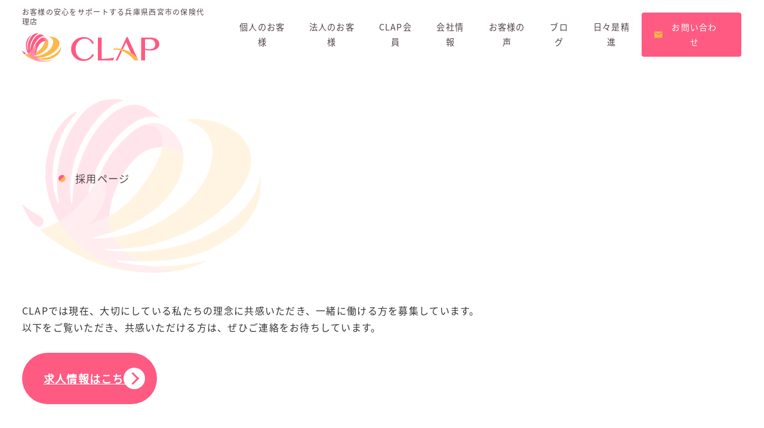

--- FILE ---
content_type: text/html; charset=UTF-8
request_url: https://good-clap.com/saiyo
body_size: 21504
content:
<!DOCTYPE html>
<html lang="ja" data-sticky-footer="true" data-scrolled="false">

<head>
			<meta charset="UTF-8">
		<meta name="viewport" content="width=device-width, initial-scale=1, minimum-scale=1, viewport-fit=cover">
		<meta name='robots' content='index, follow, max-image-preview:large, max-snippet:-1, max-video-preview:-1' />

	<!-- This site is optimized with the Yoast SEO plugin v21.7 - https://yoast.com/wordpress/plugins/seo/ -->
	<title>採用ページ | 株式会社CLAP</title>
	<link rel="canonical" href="https://good-clap.com/saiyo" />
	<meta property="og:locale" content="ja_JP" />
	<meta property="og:type" content="article" />
	<meta property="og:title" content="採用ページ | 株式会社CLAP" />
	<meta property="og:description" content="CLAPでは現在、大切にしている私たちの理念に共感いただき、一緒に働ける方を募集しています。以下をご覧いただき、共感いただける方は、ぜひご連絡をお待ちしています。 ■経営理念 想いに触れ未来へ寄り添う。ひとりひとりの想い [&hellip;]" />
	<meta property="og:url" content="https://good-clap.com/saiyo" />
	<meta property="og:site_name" content="株式会社CLAP" />
	<meta property="article:publisher" content="https://www.facebook.com/profile.php?id=100023594834808" />
	<meta property="article:modified_time" content="2024-01-30T03:26:55+00:00" />
	<meta property="og:image" content="https://good-clap.com/good-clap-site/wp-content/uploads/2023/01/img-about-01-917x1024.webp" />
	<meta name="twitter:card" content="summary_large_image" />
	<meta name="twitter:site" content="@CLAP2438" />
	<meta name="twitter:label1" content="推定読み取り時間" />
	<meta name="twitter:data1" content="7分" />
	<script type="application/ld+json" class="yoast-schema-graph">{"@context":"https://schema.org","@graph":[{"@type":"WebPage","@id":"https://good-clap.com/saiyo","url":"https://good-clap.com/saiyo","name":"採用ページ | 株式会社CLAP","isPartOf":{"@id":"https://good-clap.com/#website"},"primaryImageOfPage":{"@id":"https://good-clap.com/saiyo#primaryimage"},"image":{"@id":"https://good-clap.com/saiyo#primaryimage"},"thumbnailUrl":"https://good-clap.com/good-clap-site/wp-content/uploads/2023/01/img-about-01-917x1024.webp","datePublished":"2023-06-21T14:42:04+00:00","dateModified":"2024-01-30T03:26:55+00:00","breadcrumb":{"@id":"https://good-clap.com/saiyo#breadcrumb"},"inLanguage":"ja","potentialAction":[{"@type":"ReadAction","target":["https://good-clap.com/saiyo"]}]},{"@type":"ImageObject","inLanguage":"ja","@id":"https://good-clap.com/saiyo#primaryimage","url":"https://good-clap.com/good-clap-site/wp-content/uploads/2023/01/img-about-01-917x1024.webp","contentUrl":"https://good-clap.com/good-clap-site/wp-content/uploads/2023/01/img-about-01-917x1024.webp"},{"@type":"BreadcrumbList","@id":"https://good-clap.com/saiyo#breadcrumb","itemListElement":[{"@type":"ListItem","position":1,"name":"ホーム","item":"https://good-clap.com/"},{"@type":"ListItem","position":2,"name":"採用ページ"}]},{"@type":"WebSite","@id":"https://good-clap.com/#website","url":"https://good-clap.com/","name":"株式会社CLAP","description":"兵庫県西宮市でファイナンシャルプランナーに相談といえばCLAP！アットホームな雰囲気で気軽にご相談いただける保険代行店です。","publisher":{"@id":"https://good-clap.com/#organization"},"potentialAction":[{"@type":"SearchAction","target":{"@type":"EntryPoint","urlTemplate":"https://good-clap.com/?s={search_term_string}"},"query-input":"required name=search_term_string"}],"inLanguage":"ja"},{"@type":"Organization","@id":"https://good-clap.com/#organization","name":"株式会社CLAP","url":"https://good-clap.com/","logo":{"@type":"ImageObject","inLanguage":"ja","@id":"https://good-clap.com/#/schema/logo/image/","url":"https://good-clap.com/good-clap-site/wp-content/uploads/2022/12/clap-ogp.png","contentUrl":"https://good-clap.com/good-clap-site/wp-content/uploads/2022/12/clap-ogp.png","width":1200,"height":630,"caption":"株式会社CLAP"},"image":{"@id":"https://good-clap.com/#/schema/logo/image/"},"sameAs":["https://www.facebook.com/profile.php?id=100023594834808","https://twitter.com/CLAP2438"]}]}</script>
	<!-- / Yoast SEO plugin. -->


<link rel='dns-prefetch' href='//cdnjs.cloudflare.com' />
<link rel='dns-prefetch' href='//unpkg.com' />
<link rel='dns-prefetch' href='//www.google.com' />
<link rel='dns-prefetch' href='//www.googletagmanager.com' />
<link rel='dns-prefetch' href='//fonts.googleapis.com' />
<link rel="alternate" type="application/rss+xml" title="株式会社CLAP &raquo; フィード" href="https://good-clap.com/feed" />
<link rel="alternate" type="application/rss+xml" title="株式会社CLAP &raquo; コメントフィード" href="https://good-clap.com/comments/feed" />
		<link rel="profile" href="http://gmpg.org/xfn/11">
												<link rel="alternate" title="oEmbed (JSON)" type="application/json+oembed" href="https://good-clap.com/wp-json/oembed/1.0/embed?url=https%3A%2F%2Fgood-clap.com%2Fsaiyo" />
<link rel="alternate" title="oEmbed (XML)" type="text/xml+oembed" href="https://good-clap.com/wp-json/oembed/1.0/embed?url=https%3A%2F%2Fgood-clap.com%2Fsaiyo&#038;format=xml" />
<style id='wp-img-auto-sizes-contain-inline-css' type='text/css'>
img:is([sizes=auto i],[sizes^="auto," i]){contain-intrinsic-size:3000px 1500px}
/*# sourceURL=wp-img-auto-sizes-contain-inline-css */
</style>
<link rel='stylesheet' id='wp-share-buttons-css' href='https://good-clap.com/good-clap-site/wp-content/themes/snow-monkey/vendor/inc2734/wp-share-buttons/src/assets/css/wp-share-buttons.css?ver=1688350353' type='text/css' media='all' />
<link rel='stylesheet' id='wp-like-me-box-css' href='https://good-clap.com/good-clap-site/wp-content/themes/snow-monkey/vendor/inc2734/wp-like-me-box/src/assets/css/wp-like-me-box.css?ver=1688350353' type='text/css' media='all' />
<link rel='stylesheet' id='slick-carousel-css' href='https://good-clap.com/good-clap-site/wp-content/themes/snow-monkey/vendor/inc2734/wp-awesome-widgets/src/assets/packages/slick-carousel/slick/slick.css?ver=1688350353' type='text/css' media='all' />
<link rel='stylesheet' id='slick-carousel-theme-css' href='https://good-clap.com/good-clap-site/wp-content/themes/snow-monkey/vendor/inc2734/wp-awesome-widgets/src/assets/packages/slick-carousel/slick/slick-theme.css?ver=1688350353' type='text/css' media='all' />
<link rel='stylesheet' id='wp-awesome-widgets-css' href='https://good-clap.com/good-clap-site/wp-content/themes/snow-monkey/vendor/inc2734/wp-awesome-widgets/src/assets/css/app.css?ver=1688350353' type='text/css' media='all' />
<link rel='stylesheet' id='wp-pure-css-gallery-css' href='https://good-clap.com/good-clap-site/wp-content/themes/snow-monkey/vendor/inc2734/wp-pure-css-gallery/src/assets/css/wp-pure-css-gallery.css?ver=1688350353' type='text/css' media='all' />
<style id='wp-block-library-inline-css' type='text/css'>
:root{--wp-block-synced-color:#7a00df;--wp-block-synced-color--rgb:122,0,223;--wp-bound-block-color:var(--wp-block-synced-color);--wp-editor-canvas-background:#ddd;--wp-admin-theme-color:#007cba;--wp-admin-theme-color--rgb:0,124,186;--wp-admin-theme-color-darker-10:#006ba1;--wp-admin-theme-color-darker-10--rgb:0,107,160.5;--wp-admin-theme-color-darker-20:#005a87;--wp-admin-theme-color-darker-20--rgb:0,90,135;--wp-admin-border-width-focus:2px}@media (min-resolution:192dpi){:root{--wp-admin-border-width-focus:1.5px}}.wp-element-button{cursor:pointer}:root .has-very-light-gray-background-color{background-color:#eee}:root .has-very-dark-gray-background-color{background-color:#313131}:root .has-very-light-gray-color{color:#eee}:root .has-very-dark-gray-color{color:#313131}:root .has-vivid-green-cyan-to-vivid-cyan-blue-gradient-background{background:linear-gradient(135deg,#00d084,#0693e3)}:root .has-purple-crush-gradient-background{background:linear-gradient(135deg,#34e2e4,#4721fb 50%,#ab1dfe)}:root .has-hazy-dawn-gradient-background{background:linear-gradient(135deg,#faaca8,#dad0ec)}:root .has-subdued-olive-gradient-background{background:linear-gradient(135deg,#fafae1,#67a671)}:root .has-atomic-cream-gradient-background{background:linear-gradient(135deg,#fdd79a,#004a59)}:root .has-nightshade-gradient-background{background:linear-gradient(135deg,#330968,#31cdcf)}:root .has-midnight-gradient-background{background:linear-gradient(135deg,#020381,#2874fc)}:root{--wp--preset--font-size--normal:16px;--wp--preset--font-size--huge:42px}.has-regular-font-size{font-size:1em}.has-larger-font-size{font-size:2.625em}.has-normal-font-size{font-size:var(--wp--preset--font-size--normal)}.has-huge-font-size{font-size:var(--wp--preset--font-size--huge)}.has-text-align-center{text-align:center}.has-text-align-left{text-align:left}.has-text-align-right{text-align:right}.has-fit-text{white-space:nowrap!important}#end-resizable-editor-section{display:none}.aligncenter{clear:both}.items-justified-left{justify-content:flex-start}.items-justified-center{justify-content:center}.items-justified-right{justify-content:flex-end}.items-justified-space-between{justify-content:space-between}.screen-reader-text{border:0;clip-path:inset(50%);height:1px;margin:-1px;overflow:hidden;padding:0;position:absolute;width:1px;word-wrap:normal!important}.screen-reader-text:focus{background-color:#ddd;clip-path:none;color:#444;display:block;font-size:1em;height:auto;left:5px;line-height:normal;padding:15px 23px 14px;text-decoration:none;top:5px;width:auto;z-index:100000}html :where(.has-border-color){border-style:solid}html :where([style*=border-top-color]){border-top-style:solid}html :where([style*=border-right-color]){border-right-style:solid}html :where([style*=border-bottom-color]){border-bottom-style:solid}html :where([style*=border-left-color]){border-left-style:solid}html :where([style*=border-width]){border-style:solid}html :where([style*=border-top-width]){border-top-style:solid}html :where([style*=border-right-width]){border-right-style:solid}html :where([style*=border-bottom-width]){border-bottom-style:solid}html :where([style*=border-left-width]){border-left-style:solid}html :where(img[class*=wp-image-]){height:auto;max-width:100%}:where(figure){margin:0 0 1em}html :where(.is-position-sticky){--wp-admin--admin-bar--position-offset:var(--wp-admin--admin-bar--height,0px)}@media screen and (max-width:600px){html :where(.is-position-sticky){--wp-admin--admin-bar--position-offset:0px}}

/*# sourceURL=wp-block-library-inline-css */
</style><style id='wp-block-button-inline-css' type='text/css'>
.wp-block-button__link{align-content:center;box-sizing:border-box;cursor:pointer;display:inline-block;height:100%;text-align:center;word-break:break-word}.wp-block-button__link.aligncenter{text-align:center}.wp-block-button__link.alignright{text-align:right}:where(.wp-block-button__link){border-radius:9999px;box-shadow:none;padding:calc(.667em + 2px) calc(1.333em + 2px);text-decoration:none}.wp-block-button[style*=text-decoration] .wp-block-button__link{text-decoration:inherit}.wp-block-buttons>.wp-block-button.has-custom-width{max-width:none}.wp-block-buttons>.wp-block-button.has-custom-width .wp-block-button__link{width:100%}.wp-block-buttons>.wp-block-button.has-custom-font-size .wp-block-button__link{font-size:inherit}.wp-block-buttons>.wp-block-button.wp-block-button__width-25{width:calc(25% - var(--wp--style--block-gap, .5em)*.75)}.wp-block-buttons>.wp-block-button.wp-block-button__width-50{width:calc(50% - var(--wp--style--block-gap, .5em)*.5)}.wp-block-buttons>.wp-block-button.wp-block-button__width-75{width:calc(75% - var(--wp--style--block-gap, .5em)*.25)}.wp-block-buttons>.wp-block-button.wp-block-button__width-100{flex-basis:100%;width:100%}.wp-block-buttons.is-vertical>.wp-block-button.wp-block-button__width-25{width:25%}.wp-block-buttons.is-vertical>.wp-block-button.wp-block-button__width-50{width:50%}.wp-block-buttons.is-vertical>.wp-block-button.wp-block-button__width-75{width:75%}.wp-block-button.is-style-squared,.wp-block-button__link.wp-block-button.is-style-squared{border-radius:0}.wp-block-button.no-border-radius,.wp-block-button__link.no-border-radius{border-radius:0!important}:root :where(.wp-block-button .wp-block-button__link.is-style-outline),:root :where(.wp-block-button.is-style-outline>.wp-block-button__link){border:2px solid;padding:.667em 1.333em}:root :where(.wp-block-button .wp-block-button__link.is-style-outline:not(.has-text-color)),:root :where(.wp-block-button.is-style-outline>.wp-block-button__link:not(.has-text-color)){color:currentColor}:root :where(.wp-block-button .wp-block-button__link.is-style-outline:not(.has-background)),:root :where(.wp-block-button.is-style-outline>.wp-block-button__link:not(.has-background)){background-color:initial;background-image:none}
/*# sourceURL=https://good-clap.com/good-clap-site/wp-includes/blocks/button/style.min.css */
</style>
<style id='wp-block-image-inline-css' type='text/css'>
.wp-block-image>a,.wp-block-image>figure>a{display:inline-block}.wp-block-image img{box-sizing:border-box;height:auto;max-width:100%;vertical-align:bottom}@media not (prefers-reduced-motion){.wp-block-image img.hide{visibility:hidden}.wp-block-image img.show{animation:show-content-image .4s}}.wp-block-image[style*=border-radius] img,.wp-block-image[style*=border-radius]>a{border-radius:inherit}.wp-block-image.has-custom-border img{box-sizing:border-box}.wp-block-image.aligncenter{text-align:center}.wp-block-image.alignfull>a,.wp-block-image.alignwide>a{width:100%}.wp-block-image.alignfull img,.wp-block-image.alignwide img{height:auto;width:100%}.wp-block-image .aligncenter,.wp-block-image .alignleft,.wp-block-image .alignright,.wp-block-image.aligncenter,.wp-block-image.alignleft,.wp-block-image.alignright{display:table}.wp-block-image .aligncenter>figcaption,.wp-block-image .alignleft>figcaption,.wp-block-image .alignright>figcaption,.wp-block-image.aligncenter>figcaption,.wp-block-image.alignleft>figcaption,.wp-block-image.alignright>figcaption{caption-side:bottom;display:table-caption}.wp-block-image .alignleft{float:left;margin:.5em 1em .5em 0}.wp-block-image .alignright{float:right;margin:.5em 0 .5em 1em}.wp-block-image .aligncenter{margin-left:auto;margin-right:auto}.wp-block-image :where(figcaption){margin-bottom:1em;margin-top:.5em}.wp-block-image.is-style-circle-mask img{border-radius:9999px}@supports ((-webkit-mask-image:none) or (mask-image:none)) or (-webkit-mask-image:none){.wp-block-image.is-style-circle-mask img{border-radius:0;-webkit-mask-image:url('data:image/svg+xml;utf8,<svg viewBox="0 0 100 100" xmlns="http://www.w3.org/2000/svg"><circle cx="50" cy="50" r="50"/></svg>');mask-image:url('data:image/svg+xml;utf8,<svg viewBox="0 0 100 100" xmlns="http://www.w3.org/2000/svg"><circle cx="50" cy="50" r="50"/></svg>');mask-mode:alpha;-webkit-mask-position:center;mask-position:center;-webkit-mask-repeat:no-repeat;mask-repeat:no-repeat;-webkit-mask-size:contain;mask-size:contain}}:root :where(.wp-block-image.is-style-rounded img,.wp-block-image .is-style-rounded img){border-radius:9999px}.wp-block-image figure{margin:0}.wp-lightbox-container{display:flex;flex-direction:column;position:relative}.wp-lightbox-container img{cursor:zoom-in}.wp-lightbox-container img:hover+button{opacity:1}.wp-lightbox-container button{align-items:center;backdrop-filter:blur(16px) saturate(180%);background-color:#5a5a5a40;border:none;border-radius:4px;cursor:zoom-in;display:flex;height:20px;justify-content:center;opacity:0;padding:0;position:absolute;right:16px;text-align:center;top:16px;width:20px;z-index:100}@media not (prefers-reduced-motion){.wp-lightbox-container button{transition:opacity .2s ease}}.wp-lightbox-container button:focus-visible{outline:3px auto #5a5a5a40;outline:3px auto -webkit-focus-ring-color;outline-offset:3px}.wp-lightbox-container button:hover{cursor:pointer;opacity:1}.wp-lightbox-container button:focus{opacity:1}.wp-lightbox-container button:focus,.wp-lightbox-container button:hover,.wp-lightbox-container button:not(:hover):not(:active):not(.has-background){background-color:#5a5a5a40;border:none}.wp-lightbox-overlay{box-sizing:border-box;cursor:zoom-out;height:100vh;left:0;overflow:hidden;position:fixed;top:0;visibility:hidden;width:100%;z-index:100000}.wp-lightbox-overlay .close-button{align-items:center;cursor:pointer;display:flex;justify-content:center;min-height:40px;min-width:40px;padding:0;position:absolute;right:calc(env(safe-area-inset-right) + 16px);top:calc(env(safe-area-inset-top) + 16px);z-index:5000000}.wp-lightbox-overlay .close-button:focus,.wp-lightbox-overlay .close-button:hover,.wp-lightbox-overlay .close-button:not(:hover):not(:active):not(.has-background){background:none;border:none}.wp-lightbox-overlay .lightbox-image-container{height:var(--wp--lightbox-container-height);left:50%;overflow:hidden;position:absolute;top:50%;transform:translate(-50%,-50%);transform-origin:top left;width:var(--wp--lightbox-container-width);z-index:9999999999}.wp-lightbox-overlay .wp-block-image{align-items:center;box-sizing:border-box;display:flex;height:100%;justify-content:center;margin:0;position:relative;transform-origin:0 0;width:100%;z-index:3000000}.wp-lightbox-overlay .wp-block-image img{height:var(--wp--lightbox-image-height);min-height:var(--wp--lightbox-image-height);min-width:var(--wp--lightbox-image-width);width:var(--wp--lightbox-image-width)}.wp-lightbox-overlay .wp-block-image figcaption{display:none}.wp-lightbox-overlay button{background:none;border:none}.wp-lightbox-overlay .scrim{background-color:#fff;height:100%;opacity:.9;position:absolute;width:100%;z-index:2000000}.wp-lightbox-overlay.active{visibility:visible}@media not (prefers-reduced-motion){.wp-lightbox-overlay.active{animation:turn-on-visibility .25s both}.wp-lightbox-overlay.active img{animation:turn-on-visibility .35s both}.wp-lightbox-overlay.show-closing-animation:not(.active){animation:turn-off-visibility .35s both}.wp-lightbox-overlay.show-closing-animation:not(.active) img{animation:turn-off-visibility .25s both}.wp-lightbox-overlay.zoom.active{animation:none;opacity:1;visibility:visible}.wp-lightbox-overlay.zoom.active .lightbox-image-container{animation:lightbox-zoom-in .4s}.wp-lightbox-overlay.zoom.active .lightbox-image-container img{animation:none}.wp-lightbox-overlay.zoom.active .scrim{animation:turn-on-visibility .4s forwards}.wp-lightbox-overlay.zoom.show-closing-animation:not(.active){animation:none}.wp-lightbox-overlay.zoom.show-closing-animation:not(.active) .lightbox-image-container{animation:lightbox-zoom-out .4s}.wp-lightbox-overlay.zoom.show-closing-animation:not(.active) .lightbox-image-container img{animation:none}.wp-lightbox-overlay.zoom.show-closing-animation:not(.active) .scrim{animation:turn-off-visibility .4s forwards}}@keyframes show-content-image{0%{visibility:hidden}99%{visibility:hidden}to{visibility:visible}}@keyframes turn-on-visibility{0%{opacity:0}to{opacity:1}}@keyframes turn-off-visibility{0%{opacity:1;visibility:visible}99%{opacity:0;visibility:visible}to{opacity:0;visibility:hidden}}@keyframes lightbox-zoom-in{0%{transform:translate(calc((-100vw + var(--wp--lightbox-scrollbar-width))/2 + var(--wp--lightbox-initial-left-position)),calc(-50vh + var(--wp--lightbox-initial-top-position))) scale(var(--wp--lightbox-scale))}to{transform:translate(-50%,-50%) scale(1)}}@keyframes lightbox-zoom-out{0%{transform:translate(-50%,-50%) scale(1);visibility:visible}99%{visibility:visible}to{transform:translate(calc((-100vw + var(--wp--lightbox-scrollbar-width))/2 + var(--wp--lightbox-initial-left-position)),calc(-50vh + var(--wp--lightbox-initial-top-position))) scale(var(--wp--lightbox-scale));visibility:hidden}}
/*# sourceURL=https://good-clap.com/good-clap-site/wp-includes/blocks/image/style.min.css */
</style>
<style id='wp-block-buttons-inline-css' type='text/css'>
.wp-block-buttons{box-sizing:border-box}.wp-block-buttons.is-vertical{flex-direction:column}.wp-block-buttons.is-vertical>.wp-block-button:last-child{margin-bottom:0}.wp-block-buttons>.wp-block-button{display:inline-block;margin:0}.wp-block-buttons.is-content-justification-left{justify-content:flex-start}.wp-block-buttons.is-content-justification-left.is-vertical{align-items:flex-start}.wp-block-buttons.is-content-justification-center{justify-content:center}.wp-block-buttons.is-content-justification-center.is-vertical{align-items:center}.wp-block-buttons.is-content-justification-right{justify-content:flex-end}.wp-block-buttons.is-content-justification-right.is-vertical{align-items:flex-end}.wp-block-buttons.is-content-justification-space-between{justify-content:space-between}.wp-block-buttons.aligncenter{text-align:center}.wp-block-buttons:not(.is-content-justification-space-between,.is-content-justification-right,.is-content-justification-left,.is-content-justification-center) .wp-block-button.aligncenter{margin-left:auto;margin-right:auto;width:100%}.wp-block-buttons[style*=text-decoration] .wp-block-button,.wp-block-buttons[style*=text-decoration] .wp-block-button__link{text-decoration:inherit}.wp-block-buttons.has-custom-font-size .wp-block-button__link{font-size:inherit}.wp-block-buttons .wp-block-button__link{width:100%}.wp-block-button.aligncenter{text-align:center}
/*# sourceURL=https://good-clap.com/good-clap-site/wp-includes/blocks/buttons/style.min.css */
</style>
<style id='wp-block-table-inline-css' type='text/css'>
.wp-block-table{overflow-x:auto}.wp-block-table table{border-collapse:collapse;width:100%}.wp-block-table thead{border-bottom:3px solid}.wp-block-table tfoot{border-top:3px solid}.wp-block-table td,.wp-block-table th{border:1px solid;padding:.5em}.wp-block-table .has-fixed-layout{table-layout:fixed;width:100%}.wp-block-table .has-fixed-layout td,.wp-block-table .has-fixed-layout th{word-break:break-word}.wp-block-table.aligncenter,.wp-block-table.alignleft,.wp-block-table.alignright{display:table;width:auto}.wp-block-table.aligncenter td,.wp-block-table.aligncenter th,.wp-block-table.alignleft td,.wp-block-table.alignleft th,.wp-block-table.alignright td,.wp-block-table.alignright th{word-break:break-word}.wp-block-table .has-subtle-light-gray-background-color{background-color:#f3f4f5}.wp-block-table .has-subtle-pale-green-background-color{background-color:#e9fbe5}.wp-block-table .has-subtle-pale-blue-background-color{background-color:#e7f5fe}.wp-block-table .has-subtle-pale-pink-background-color{background-color:#fcf0ef}.wp-block-table.is-style-stripes{background-color:initial;border-collapse:inherit;border-spacing:0}.wp-block-table.is-style-stripes tbody tr:nth-child(odd){background-color:#f0f0f0}.wp-block-table.is-style-stripes.has-subtle-light-gray-background-color tbody tr:nth-child(odd){background-color:#f3f4f5}.wp-block-table.is-style-stripes.has-subtle-pale-green-background-color tbody tr:nth-child(odd){background-color:#e9fbe5}.wp-block-table.is-style-stripes.has-subtle-pale-blue-background-color tbody tr:nth-child(odd){background-color:#e7f5fe}.wp-block-table.is-style-stripes.has-subtle-pale-pink-background-color tbody tr:nth-child(odd){background-color:#fcf0ef}.wp-block-table.is-style-stripes td,.wp-block-table.is-style-stripes th{border-color:#0000}.wp-block-table.is-style-stripes{border-bottom:1px solid #f0f0f0}.wp-block-table .has-border-color td,.wp-block-table .has-border-color th,.wp-block-table .has-border-color tr,.wp-block-table .has-border-color>*{border-color:inherit}.wp-block-table table[style*=border-top-color] tr:first-child,.wp-block-table table[style*=border-top-color] tr:first-child td,.wp-block-table table[style*=border-top-color] tr:first-child th,.wp-block-table table[style*=border-top-color]>*,.wp-block-table table[style*=border-top-color]>* td,.wp-block-table table[style*=border-top-color]>* th{border-top-color:inherit}.wp-block-table table[style*=border-top-color] tr:not(:first-child){border-top-color:initial}.wp-block-table table[style*=border-right-color] td:last-child,.wp-block-table table[style*=border-right-color] th,.wp-block-table table[style*=border-right-color] tr,.wp-block-table table[style*=border-right-color]>*{border-right-color:inherit}.wp-block-table table[style*=border-bottom-color] tr:last-child,.wp-block-table table[style*=border-bottom-color] tr:last-child td,.wp-block-table table[style*=border-bottom-color] tr:last-child th,.wp-block-table table[style*=border-bottom-color]>*,.wp-block-table table[style*=border-bottom-color]>* td,.wp-block-table table[style*=border-bottom-color]>* th{border-bottom-color:inherit}.wp-block-table table[style*=border-bottom-color] tr:not(:last-child){border-bottom-color:initial}.wp-block-table table[style*=border-left-color] td:first-child,.wp-block-table table[style*=border-left-color] th,.wp-block-table table[style*=border-left-color] tr,.wp-block-table table[style*=border-left-color]>*{border-left-color:inherit}.wp-block-table table[style*=border-style] td,.wp-block-table table[style*=border-style] th,.wp-block-table table[style*=border-style] tr,.wp-block-table table[style*=border-style]>*{border-style:inherit}.wp-block-table table[style*=border-width] td,.wp-block-table table[style*=border-width] th,.wp-block-table table[style*=border-width] tr,.wp-block-table table[style*=border-width]>*{border-style:inherit;border-width:inherit}
/*# sourceURL=https://good-clap.com/good-clap-site/wp-includes/blocks/table/style.min.css */
</style>
<style id='snow-monkey-blocks-tabs-style-inline-css' type='text/css'>
.smb-tabs{--smb-tabs--background-color:var(--wp--preset--color--white);--smb-tabs--color:currentColor;--smb-tabs--border-color:var(--_light-color-gray);--smb-tabs--tab-background-color:#0000;--smb-tabs--tab-border-color:#0000;--smb-tabs--tab-border-radius:var(--_global--border-radius);--smb-tabs--tab-color:inherit;--smb-tabs--style--line--accent-color:var(--wp--preset--color--black);overflow:hidden}.smb-tabs__tabs{position:relative;z-index:1}.smb-tabs__tab-wrapper{display:flex;position:relative}.smb-tabs__tab-wrapper>.smb-tabs__tab{flex:1 1 auto}.smb-tabs__tab{-webkit-appearance:none;appearance:none;background-color:var(--smb-tabs--tab-background-color);border:1px solid var(--smb-tabs--tab-border-color);color:inherit;cursor:pointer;font-family:inherit;margin:0}.smb-tabs__tab[aria-selected=false]{opacity:.5}.smb-tabs__tab[aria-selected=true]{--smb-tabs--tab-background-color:var(--smb-tabs--background-color);--smb-tabs--tab-border-color:var(--smb-tabs--border-color);--smb-tabs--tab-color:var(--smb-tabs--color)}.smb-tab-panel{background-color:var(--smb-tabs--background-color);border:1px solid var(--smb-tabs--border-color);color:var(--smb-tabs--color);padding:var(--_padding1);pointer-events:none!important}.smb-tab-panel[aria-hidden=true]{opacity:0;visibility:hidden}.smb-tab-panel__body{pointer-events:auto;position:relative}.smb-tabs[data-orientation=horizontal]>.smb-tabs__tabs{display:flex;flex-wrap:nowrap;margin-bottom:-1px;overflow:auto}.smb-tabs[data-orientation=horizontal]>.smb-tabs__tabs .smb-tabs__tab-wrapper{flex:0 1 auto}.smb-tabs[data-orientation=horizontal]>.smb-tabs__tabs .smb-tabs__tab{padding:var(--_padding-2) var(--_padding1);white-space:nowrap}.smb-tabs[data-orientation=horizontal]>.smb-tabs__tabs .smb-tabs__tab[aria-selected=true]{border-bottom-color:#0000;border-top-left-radius:var(--smb-tabs--tab-border-radius);border-top-right-radius:var(--smb-tabs--tab-border-radius)}.smb-tabs[data-orientation=horizontal][data-tabs-justification=flex-start]>.smb-tabs__tabs{justify-content:flex-start}.smb-tabs[data-orientation=horizontal][data-tabs-justification=center]>.smb-tabs__tabs{justify-content:center}.smb-tabs[data-orientation=horizontal][data-tabs-justification=flex-end]>.smb-tabs__tabs{justify-content:flex-end}.smb-tabs[data-orientation=horizontal][data-tabs-justification=stretch]>.smb-tabs__tabs{justify-content:stretch}.smb-tabs[data-orientation=horizontal][data-tabs-justification=stretch]>.smb-tabs__tabs>.smb-tabs__tab-wrapper{flex:1 1 auto}.smb-tabs[data-orientation=vertical]{display:flex}.smb-tabs[data-orientation=vertical]>.smb-tabs__tabs{flex:0 0 33%;margin-right:-1px;max-width:240px}.smb-tabs[data-orientation=vertical]>.smb-tabs__tabs .smb-tabs__tab{padding:var(--_padding1);text-align:left}.smb-tabs[data-orientation=vertical]>.smb-tabs__tabs .smb-tabs__tab[aria-selected=true]{border-bottom-left-radius:var(--smb-tabs--tab-border-radius);border-right-color:#0000;border-top-left-radius:var(--smb-tabs--tab-border-radius)}.smb-tabs[data-orientation=vertical]>.smb-tabs__body{flex:1 1 auto}.smb-tabs[data-match-height=false]>.smb-tabs__body>.smb-tab-panel[aria-hidden=true]{left:0;position:absolute;right:0}.smb-tabs[data-match-height=true]>.smb-tabs__body{display:flex;overflow:hidden}.smb-tabs[data-match-height=true]>.smb-tabs__body>.smb-tab-panel{flex:1 0 100%;max-width:100%;position:relative}.smb-tabs.is-style-simple>.smb-tabs__body>.smb-tab-panel,.smb-tabs.is-style-simple>.smb-tabs__tabs .smb-tabs__tab{background-color:initial;border:none;padding:0}.smb-tabs.is-style-simple[data-orientation=horizontal]>.smb-tabs__tabs{margin-bottom:var(--_margin1)}.smb-tabs.is-style-simple[data-orientation=horizontal]>.smb-tabs__tabs .smb-tabs__tab-wrapper{display:block}.smb-tabs.is-style-simple[data-orientation=horizontal]>.smb-tabs__tabs .smb-tabs__tab-wrapper:not(:first-child){margin-left:var(--_margin1)}.smb-tabs.is-style-simple[data-orientation=vertical]>.smb-tabs__tabs{padding-right:var(--_margin1)}.smb-tabs.is-style-simple[data-orientation=vertical]>.smb-tabs__tabs .smb-tabs__tab-wrapper:not(:first-child){margin-top:var(--_margin1)}.smb-tabs.is-style-line>.smb-tabs__tabs,.smb-tabs.is-style-line>.smb-tabs__tabs>.smb-tabs__tab-wrapper{position:relative}.smb-tabs.is-style-line>.smb-tabs__tabs:after,.smb-tabs.is-style-line>.smb-tabs__tabs>.smb-tabs__tab-wrapper:after{background-color:var(--smb-tabs--border-color);content:"";display:block;position:absolute}.smb-tabs.is-style-line>.smb-tabs__tabs .smb-tabs__tab{background-color:initial;border:none;position:relative}.smb-tabs.is-style-line>.smb-tabs__tabs .smb-tabs__tab:after{background-color:var(--smb-tabs--style--line--accent-color);content:"";display:block;position:absolute;z-index:1}.smb-tabs.is-style-line>.smb-tabs__body>.smb-tab-panel{background-color:initial;border:none}.smb-tabs.is-style-line[data-orientation=horizontal]>.smb-tabs__tabs:after,.smb-tabs.is-style-line[data-orientation=horizontal]>.smb-tabs__tabs>.smb-tabs__tab-wrapper:after{bottom:0;height:1px;left:0;right:0}.smb-tabs.is-style-line[data-orientation=horizontal]>.smb-tabs__tabs{margin-bottom:var(--_margin1)}.smb-tabs.is-style-line[data-orientation=horizontal]>.smb-tabs__tabs .smb-tabs__tab[aria-selected=true]:after{bottom:0;height:1px;left:0;right:0}.smb-tabs.is-style-line[data-orientation=horizontal]>.smb-tabs__body>.smb-tab-panel{padding:0}.smb-tabs.is-style-line[data-orientation=vertical]>.smb-tabs__tabs:after{bottom:0;right:0;top:0;width:1px}.smb-tabs.is-style-line[data-orientation=vertical]>.smb-tabs__tabs .smb-tabs__tab{padding-left:0}.smb-tabs.is-style-line[data-orientation=vertical]>.smb-tabs__tabs .smb-tabs__tab[aria-selected=true]:after{bottom:0;right:0;top:0;width:1px}.smb-tabs.is-style-line[data-orientation=vertical]>.smb-tabs__body>.smb-tab-panel{padding-right:0}:where(.smb-tab-panel__body.is-layout-constrained>*){--wp--style--global--content-size:100%;--wp--style--global--wide-size:100%}
/*# sourceURL=https://good-clap.com/good-clap-site/wp-content/plugins/snow-monkey-blocks/dist/blocks/tabs/style.css */
</style>
<style id='global-styles-inline-css' type='text/css'>
:root{--wp--preset--aspect-ratio--square: 1;--wp--preset--aspect-ratio--4-3: 4/3;--wp--preset--aspect-ratio--3-4: 3/4;--wp--preset--aspect-ratio--3-2: 3/2;--wp--preset--aspect-ratio--2-3: 2/3;--wp--preset--aspect-ratio--16-9: 16/9;--wp--preset--aspect-ratio--9-16: 9/16;--wp--preset--color--black: #000000;--wp--preset--color--cyan-bluish-gray: #abb8c3;--wp--preset--color--white: #ffffff;--wp--preset--color--pale-pink: #f78da7;--wp--preset--color--vivid-red: #cf2e2e;--wp--preset--color--luminous-vivid-orange: #ff6900;--wp--preset--color--luminous-vivid-amber: #fcb900;--wp--preset--color--light-green-cyan: #7bdcb5;--wp--preset--color--vivid-green-cyan: #00d084;--wp--preset--color--pale-cyan-blue: #8ed1fc;--wp--preset--color--vivid-cyan-blue: #0693e3;--wp--preset--color--vivid-purple: #9b51e0;--wp--preset--color--sm-accent: var(--accent-color);--wp--preset--color--sm-sub-accent: var(--sub-accent-color);--wp--preset--color--sm-text: var(--_color-text);--wp--preset--color--sm-text-alt: var(--_color-white);--wp--preset--color--sm-lightest-gray: var(--_lightest-color-gray);--wp--preset--color--sm-lighter-gray: var(--_lighter-color-gray);--wp--preset--color--sm-light-gray: var(--_light-color-gray);--wp--preset--color--sm-gray: var(--_color-gray);--wp--preset--color--sm-dark-gray: var(--_dark-color-gray);--wp--preset--color--sm-darker-gray: var(--_darker-color-gray);--wp--preset--color--sm-darkest-gray: var(--_darkest-color-gray);--wp--preset--gradient--vivid-cyan-blue-to-vivid-purple: linear-gradient(135deg,rgb(6,147,227) 0%,rgb(155,81,224) 100%);--wp--preset--gradient--light-green-cyan-to-vivid-green-cyan: linear-gradient(135deg,rgb(122,220,180) 0%,rgb(0,208,130) 100%);--wp--preset--gradient--luminous-vivid-amber-to-luminous-vivid-orange: linear-gradient(135deg,rgb(252,185,0) 0%,rgb(255,105,0) 100%);--wp--preset--gradient--luminous-vivid-orange-to-vivid-red: linear-gradient(135deg,rgb(255,105,0) 0%,rgb(207,46,46) 100%);--wp--preset--gradient--very-light-gray-to-cyan-bluish-gray: linear-gradient(135deg,rgb(238,238,238) 0%,rgb(169,184,195) 100%);--wp--preset--gradient--cool-to-warm-spectrum: linear-gradient(135deg,rgb(74,234,220) 0%,rgb(151,120,209) 20%,rgb(207,42,186) 40%,rgb(238,44,130) 60%,rgb(251,105,98) 80%,rgb(254,248,76) 100%);--wp--preset--gradient--blush-light-purple: linear-gradient(135deg,rgb(255,206,236) 0%,rgb(152,150,240) 100%);--wp--preset--gradient--blush-bordeaux: linear-gradient(135deg,rgb(254,205,165) 0%,rgb(254,45,45) 50%,rgb(107,0,62) 100%);--wp--preset--gradient--luminous-dusk: linear-gradient(135deg,rgb(255,203,112) 0%,rgb(199,81,192) 50%,rgb(65,88,208) 100%);--wp--preset--gradient--pale-ocean: linear-gradient(135deg,rgb(255,245,203) 0%,rgb(182,227,212) 50%,rgb(51,167,181) 100%);--wp--preset--gradient--electric-grass: linear-gradient(135deg,rgb(202,248,128) 0%,rgb(113,206,126) 100%);--wp--preset--gradient--midnight: linear-gradient(135deg,rgb(2,3,129) 0%,rgb(40,116,252) 100%);--wp--preset--font-size--small: 13px;--wp--preset--font-size--medium: 20px;--wp--preset--font-size--large: 36px;--wp--preset--font-size--x-large: 42px;--wp--preset--font-size--sm-xs: 0.8rem;--wp--preset--font-size--sm-s: 0.88rem;--wp--preset--font-size--sm-m: 1rem;--wp--preset--font-size--sm-l: 1.14rem;--wp--preset--font-size--sm-xl: 1.33rem;--wp--preset--font-size--sm-2-xl: 1.6rem;--wp--preset--font-size--sm-3-xl: 2rem;--wp--preset--font-size--sm-4-xl: 2.66rem;--wp--preset--font-size--sm-5-xl: 4rem;--wp--preset--font-size--sm-6-xl: 8rem;--wp--preset--spacing--20: var(--_s-2);--wp--preset--spacing--30: var(--_s-1);--wp--preset--spacing--40: var(--_s1);--wp--preset--spacing--50: var(--_s2);--wp--preset--spacing--60: var(--_s3);--wp--preset--spacing--70: var(--_s4);--wp--preset--spacing--80: var(--_s5);--wp--preset--shadow--natural: 6px 6px 9px rgba(0, 0, 0, 0.2);--wp--preset--shadow--deep: 12px 12px 50px rgba(0, 0, 0, 0.4);--wp--preset--shadow--sharp: 6px 6px 0px rgba(0, 0, 0, 0.2);--wp--preset--shadow--outlined: 6px 6px 0px -3px rgb(255, 255, 255), 6px 6px rgb(0, 0, 0);--wp--preset--shadow--crisp: 6px 6px 0px rgb(0, 0, 0);--wp--custom--slim-width: 46rem;--wp--custom--content-max-width: var(--_global--container-max-width);--wp--custom--content-width: var(--wp--custom--content-max-width);--wp--custom--content-wide-width: calc(var(--wp--custom--content-width) + 240px);--wp--custom--has-sidebar-main-basis: var(--wp--custom--slim-width);--wp--custom--has-sidebar-sidebar-basis: 336px;}:root { --wp--style--global--content-size: var(--wp--custom--content-width);--wp--style--global--wide-size: var(--wp--custom--content-wide-width); }:where(body) { margin: 0; }.wp-site-blocks > .alignleft { float: left; margin-right: 2em; }.wp-site-blocks > .alignright { float: right; margin-left: 2em; }.wp-site-blocks > .aligncenter { justify-content: center; margin-left: auto; margin-right: auto; }:where(.wp-site-blocks) > * { margin-block-start: var(--_margin1); margin-block-end: 0; }:where(.wp-site-blocks) > :first-child { margin-block-start: 0; }:where(.wp-site-blocks) > :last-child { margin-block-end: 0; }:root { --wp--style--block-gap: var(--_margin1); }:root :where(.is-layout-flow) > :first-child{margin-block-start: 0;}:root :where(.is-layout-flow) > :last-child{margin-block-end: 0;}:root :where(.is-layout-flow) > *{margin-block-start: var(--_margin1);margin-block-end: 0;}:root :where(.is-layout-constrained) > :first-child{margin-block-start: 0;}:root :where(.is-layout-constrained) > :last-child{margin-block-end: 0;}:root :where(.is-layout-constrained) > *{margin-block-start: var(--_margin1);margin-block-end: 0;}:root :where(.is-layout-flex){gap: var(--_margin1);}:root :where(.is-layout-grid){gap: var(--_margin1);}.is-layout-flow > .alignleft{float: left;margin-inline-start: 0;margin-inline-end: 2em;}.is-layout-flow > .alignright{float: right;margin-inline-start: 2em;margin-inline-end: 0;}.is-layout-flow > .aligncenter{margin-left: auto !important;margin-right: auto !important;}.is-layout-constrained > .alignleft{float: left;margin-inline-start: 0;margin-inline-end: 2em;}.is-layout-constrained > .alignright{float: right;margin-inline-start: 2em;margin-inline-end: 0;}.is-layout-constrained > .aligncenter{margin-left: auto !important;margin-right: auto !important;}.is-layout-constrained > :where(:not(.alignleft):not(.alignright):not(.alignfull)){max-width: var(--wp--style--global--content-size);margin-left: auto !important;margin-right: auto !important;}.is-layout-constrained > .alignwide{max-width: var(--wp--style--global--wide-size);}body .is-layout-flex{display: flex;}.is-layout-flex{flex-wrap: wrap;align-items: center;}.is-layout-flex > :is(*, div){margin: 0;}body .is-layout-grid{display: grid;}.is-layout-grid > :is(*, div){margin: 0;}body{padding-top: 0px;padding-right: 0px;padding-bottom: 0px;padding-left: 0px;}a:where(:not(.wp-element-button)){color: var(--wp--preset--color--sm-accent);text-decoration: underline;}:root :where(.wp-element-button, .wp-block-button__link){background-color: var(--wp--preset--color--sm-accent);border-radius: var(--_global--border-radius);border-width: 0;color: var(--wp--preset--color--sm-text-alt);font-family: inherit;font-size: inherit;font-style: inherit;font-weight: inherit;letter-spacing: inherit;line-height: inherit;padding-top: calc(var(--_padding-1) * .5);padding-right: var(--_padding-1);padding-bottom: calc(var(--_padding-1) * .5);padding-left: var(--_padding-1);text-decoration: none;text-transform: inherit;}.has-black-color{color: var(--wp--preset--color--black) !important;}.has-cyan-bluish-gray-color{color: var(--wp--preset--color--cyan-bluish-gray) !important;}.has-white-color{color: var(--wp--preset--color--white) !important;}.has-pale-pink-color{color: var(--wp--preset--color--pale-pink) !important;}.has-vivid-red-color{color: var(--wp--preset--color--vivid-red) !important;}.has-luminous-vivid-orange-color{color: var(--wp--preset--color--luminous-vivid-orange) !important;}.has-luminous-vivid-amber-color{color: var(--wp--preset--color--luminous-vivid-amber) !important;}.has-light-green-cyan-color{color: var(--wp--preset--color--light-green-cyan) !important;}.has-vivid-green-cyan-color{color: var(--wp--preset--color--vivid-green-cyan) !important;}.has-pale-cyan-blue-color{color: var(--wp--preset--color--pale-cyan-blue) !important;}.has-vivid-cyan-blue-color{color: var(--wp--preset--color--vivid-cyan-blue) !important;}.has-vivid-purple-color{color: var(--wp--preset--color--vivid-purple) !important;}.has-sm-accent-color{color: var(--wp--preset--color--sm-accent) !important;}.has-sm-sub-accent-color{color: var(--wp--preset--color--sm-sub-accent) !important;}.has-sm-text-color{color: var(--wp--preset--color--sm-text) !important;}.has-sm-text-alt-color{color: var(--wp--preset--color--sm-text-alt) !important;}.has-sm-lightest-gray-color{color: var(--wp--preset--color--sm-lightest-gray) !important;}.has-sm-lighter-gray-color{color: var(--wp--preset--color--sm-lighter-gray) !important;}.has-sm-light-gray-color{color: var(--wp--preset--color--sm-light-gray) !important;}.has-sm-gray-color{color: var(--wp--preset--color--sm-gray) !important;}.has-sm-dark-gray-color{color: var(--wp--preset--color--sm-dark-gray) !important;}.has-sm-darker-gray-color{color: var(--wp--preset--color--sm-darker-gray) !important;}.has-sm-darkest-gray-color{color: var(--wp--preset--color--sm-darkest-gray) !important;}.has-black-background-color{background-color: var(--wp--preset--color--black) !important;}.has-cyan-bluish-gray-background-color{background-color: var(--wp--preset--color--cyan-bluish-gray) !important;}.has-white-background-color{background-color: var(--wp--preset--color--white) !important;}.has-pale-pink-background-color{background-color: var(--wp--preset--color--pale-pink) !important;}.has-vivid-red-background-color{background-color: var(--wp--preset--color--vivid-red) !important;}.has-luminous-vivid-orange-background-color{background-color: var(--wp--preset--color--luminous-vivid-orange) !important;}.has-luminous-vivid-amber-background-color{background-color: var(--wp--preset--color--luminous-vivid-amber) !important;}.has-light-green-cyan-background-color{background-color: var(--wp--preset--color--light-green-cyan) !important;}.has-vivid-green-cyan-background-color{background-color: var(--wp--preset--color--vivid-green-cyan) !important;}.has-pale-cyan-blue-background-color{background-color: var(--wp--preset--color--pale-cyan-blue) !important;}.has-vivid-cyan-blue-background-color{background-color: var(--wp--preset--color--vivid-cyan-blue) !important;}.has-vivid-purple-background-color{background-color: var(--wp--preset--color--vivid-purple) !important;}.has-sm-accent-background-color{background-color: var(--wp--preset--color--sm-accent) !important;}.has-sm-sub-accent-background-color{background-color: var(--wp--preset--color--sm-sub-accent) !important;}.has-sm-text-background-color{background-color: var(--wp--preset--color--sm-text) !important;}.has-sm-text-alt-background-color{background-color: var(--wp--preset--color--sm-text-alt) !important;}.has-sm-lightest-gray-background-color{background-color: var(--wp--preset--color--sm-lightest-gray) !important;}.has-sm-lighter-gray-background-color{background-color: var(--wp--preset--color--sm-lighter-gray) !important;}.has-sm-light-gray-background-color{background-color: var(--wp--preset--color--sm-light-gray) !important;}.has-sm-gray-background-color{background-color: var(--wp--preset--color--sm-gray) !important;}.has-sm-dark-gray-background-color{background-color: var(--wp--preset--color--sm-dark-gray) !important;}.has-sm-darker-gray-background-color{background-color: var(--wp--preset--color--sm-darker-gray) !important;}.has-sm-darkest-gray-background-color{background-color: var(--wp--preset--color--sm-darkest-gray) !important;}.has-black-border-color{border-color: var(--wp--preset--color--black) !important;}.has-cyan-bluish-gray-border-color{border-color: var(--wp--preset--color--cyan-bluish-gray) !important;}.has-white-border-color{border-color: var(--wp--preset--color--white) !important;}.has-pale-pink-border-color{border-color: var(--wp--preset--color--pale-pink) !important;}.has-vivid-red-border-color{border-color: var(--wp--preset--color--vivid-red) !important;}.has-luminous-vivid-orange-border-color{border-color: var(--wp--preset--color--luminous-vivid-orange) !important;}.has-luminous-vivid-amber-border-color{border-color: var(--wp--preset--color--luminous-vivid-amber) !important;}.has-light-green-cyan-border-color{border-color: var(--wp--preset--color--light-green-cyan) !important;}.has-vivid-green-cyan-border-color{border-color: var(--wp--preset--color--vivid-green-cyan) !important;}.has-pale-cyan-blue-border-color{border-color: var(--wp--preset--color--pale-cyan-blue) !important;}.has-vivid-cyan-blue-border-color{border-color: var(--wp--preset--color--vivid-cyan-blue) !important;}.has-vivid-purple-border-color{border-color: var(--wp--preset--color--vivid-purple) !important;}.has-sm-accent-border-color{border-color: var(--wp--preset--color--sm-accent) !important;}.has-sm-sub-accent-border-color{border-color: var(--wp--preset--color--sm-sub-accent) !important;}.has-sm-text-border-color{border-color: var(--wp--preset--color--sm-text) !important;}.has-sm-text-alt-border-color{border-color: var(--wp--preset--color--sm-text-alt) !important;}.has-sm-lightest-gray-border-color{border-color: var(--wp--preset--color--sm-lightest-gray) !important;}.has-sm-lighter-gray-border-color{border-color: var(--wp--preset--color--sm-lighter-gray) !important;}.has-sm-light-gray-border-color{border-color: var(--wp--preset--color--sm-light-gray) !important;}.has-sm-gray-border-color{border-color: var(--wp--preset--color--sm-gray) !important;}.has-sm-dark-gray-border-color{border-color: var(--wp--preset--color--sm-dark-gray) !important;}.has-sm-darker-gray-border-color{border-color: var(--wp--preset--color--sm-darker-gray) !important;}.has-sm-darkest-gray-border-color{border-color: var(--wp--preset--color--sm-darkest-gray) !important;}.has-vivid-cyan-blue-to-vivid-purple-gradient-background{background: var(--wp--preset--gradient--vivid-cyan-blue-to-vivid-purple) !important;}.has-light-green-cyan-to-vivid-green-cyan-gradient-background{background: var(--wp--preset--gradient--light-green-cyan-to-vivid-green-cyan) !important;}.has-luminous-vivid-amber-to-luminous-vivid-orange-gradient-background{background: var(--wp--preset--gradient--luminous-vivid-amber-to-luminous-vivid-orange) !important;}.has-luminous-vivid-orange-to-vivid-red-gradient-background{background: var(--wp--preset--gradient--luminous-vivid-orange-to-vivid-red) !important;}.has-very-light-gray-to-cyan-bluish-gray-gradient-background{background: var(--wp--preset--gradient--very-light-gray-to-cyan-bluish-gray) !important;}.has-cool-to-warm-spectrum-gradient-background{background: var(--wp--preset--gradient--cool-to-warm-spectrum) !important;}.has-blush-light-purple-gradient-background{background: var(--wp--preset--gradient--blush-light-purple) !important;}.has-blush-bordeaux-gradient-background{background: var(--wp--preset--gradient--blush-bordeaux) !important;}.has-luminous-dusk-gradient-background{background: var(--wp--preset--gradient--luminous-dusk) !important;}.has-pale-ocean-gradient-background{background: var(--wp--preset--gradient--pale-ocean) !important;}.has-electric-grass-gradient-background{background: var(--wp--preset--gradient--electric-grass) !important;}.has-midnight-gradient-background{background: var(--wp--preset--gradient--midnight) !important;}.has-small-font-size{font-size: var(--wp--preset--font-size--small) !important;}.has-medium-font-size{font-size: var(--wp--preset--font-size--medium) !important;}.has-large-font-size{font-size: var(--wp--preset--font-size--large) !important;}.has-x-large-font-size{font-size: var(--wp--preset--font-size--x-large) !important;}.has-sm-xs-font-size{font-size: var(--wp--preset--font-size--sm-xs) !important;}.has-sm-s-font-size{font-size: var(--wp--preset--font-size--sm-s) !important;}.has-sm-m-font-size{font-size: var(--wp--preset--font-size--sm-m) !important;}.has-sm-l-font-size{font-size: var(--wp--preset--font-size--sm-l) !important;}.has-sm-xl-font-size{font-size: var(--wp--preset--font-size--sm-xl) !important;}.has-sm-2-xl-font-size{font-size: var(--wp--preset--font-size--sm-2-xl) !important;}.has-sm-3-xl-font-size{font-size: var(--wp--preset--font-size--sm-3-xl) !important;}.has-sm-4-xl-font-size{font-size: var(--wp--preset--font-size--sm-4-xl) !important;}.has-sm-5-xl-font-size{font-size: var(--wp--preset--font-size--sm-5-xl) !important;}.has-sm-6-xl-font-size{font-size: var(--wp--preset--font-size--sm-6-xl) !important;}
:root :where(.wp-block-table > table){border-color: var(--wp--preset--color--sm-lighter-gray);}
/*# sourceURL=global-styles-inline-css */
</style>

<link rel='stylesheet' id='wp-oembed-blog-card-css' href='https://good-clap.com/good-clap-site/wp-content/themes/snow-monkey/vendor/inc2734/wp-oembed-blog-card/src/assets/css/app.css?ver=1688350353' type='text/css' media='all' />
<link rel='stylesheet' id='spider-css' href='https://good-clap.com/good-clap-site/wp-content/plugins/snow-monkey-blocks/dist/packages/spider/dist/css/spider.css?ver=1709477981' type='text/css' media='all' />
<link rel='stylesheet' id='snow-monkey-blocks-css' href='https://good-clap.com/good-clap-site/wp-content/plugins/snow-monkey-blocks/dist/css/blocks.css?ver=1709477981' type='text/css' media='all' />
<link rel='stylesheet' id='snow-monkey-forms-css' href='https://good-clap.com/good-clap-site/wp-content/plugins/snow-monkey-forms/dist/css/app.css?ver=1709477998' type='text/css' media='all' />
<link rel='stylesheet' id='snow-monkey-snow-monkey-forms-app-css' href='https://good-clap.com/good-clap-site/wp-content/themes/snow-monkey/assets/css/dependency/snow-monkey-forms/app.css?ver=1688350353' type='text/css' media='all' />
<link rel='stylesheet' id='snow-monkey-snow-monkey-forms-theme-css' href='https://good-clap.com/good-clap-site/wp-content/themes/snow-monkey/assets/css/dependency/snow-monkey-forms/app-theme.css?ver=1688350353' type='text/css' media='all' />
<link rel='stylesheet' id='snow-monkey-snow-monkey-blocks-app-css' href='https://good-clap.com/good-clap-site/wp-content/themes/snow-monkey/assets/css/dependency/snow-monkey-blocks/app.css?ver=1688350353' type='text/css' media='all' />
<link rel='stylesheet' id='snow-monkey-snow-monkey-blocks-theme-css' href='https://good-clap.com/good-clap-site/wp-content/themes/snow-monkey/assets/css/dependency/snow-monkey-blocks/app-theme.css?ver=1688350353' type='text/css' media='all' />
<link rel='stylesheet' id='materialIcon-css' href='//fonts.googleapis.com/icon?family=Material+Icons&#038;ver=6.9' type='text/css' media='all' />
<link rel='stylesheet' id='swiper-css' href='//unpkg.com/swiper@7/swiper-bundle.min.css?ver=6.9' type='text/css' media='all' />
<link rel='stylesheet' id='snow-monkey-app-css' href='https://good-clap.com/good-clap-site/wp-content/themes/snow-monkey/assets/css/app/app.css?ver=1688350353' type='text/css' media='all' />
<style id='snow-monkey-app-inline-css' type='text/css'>
input[type="email"],input[type="number"],input[type="password"],input[type="search"],input[type="tel"],input[type="text"],input[type="url"],textarea { font-size: 16px }
:root { --_margin-scale: 1;--_space: 1.8rem;--_space-unitless: 1.8;--accent-color: #ffb747;--wp--preset--color--accent-color: var(--accent-color);--dark-accent-color: #e08800;--light-accent-color: #ffdfad;--lighter-accent-color: #fffaf2;--lightest-accent-color: #ffffff;--sub-accent-color: #ff5a81;--wp--preset--color--sub-accent-color: var(--sub-accent-color);--dark-sub-accent-color: #f30039;--light-sub-accent-color: #ffc0cf;--lighter-sub-accent-color: #ffffff;--lightest-sub-accent-color: #ffffff;--header-text-color: #514246;--overlay-header-text-color: #514246;--drop-nav-text-color: #514246;--_half-leading: 0.4;--font-family: "Noto Sans JP",sans-serif;--_global--font-family: var(--font-family);--_global--font-size-px: 16px }
@media not all and (min-width: 1024px) { :root { --_global--container-margin: var(--_s1) } }
html { letter-spacing: 0.08rem }
.p-infobar__inner { background-color: #ffb747 }
.p-infobar__content { color: #fff }
/*# sourceURL=snow-monkey-app-inline-css */
</style>
<link rel='stylesheet' id='snow-monkey-theme-css' href='https://good-clap.com/good-clap-site/wp-content/themes/snow-monkey/assets/css/app/app-theme.css?ver=1688350353' type='text/css' media='all' />
<style id='snow-monkey-inline-css' type='text/css'>
@font-face { font-family: "Noto Sans JP"; font-style: normal; font-weight: 400; src: url("https://good-clap.com/good-clap-site/wp-content/themes/snow-monkey/assets/fonts/NotoSansJP-Regular.woff2") format("woff2"); }@font-face { font-family: "Noto Serif JP"; font-style: normal; font-weight: 400; src: url("https://good-clap.com/good-clap-site/wp-content/themes/snow-monkey/assets/fonts/NotoSerifJP-Regular.woff2") format("woff2"); }@font-face { font-family: "M PLUS 1p"; font-style: normal; font-weight: 400; src: url("https://good-clap.com/good-clap-site/wp-content/themes/snow-monkey/assets/fonts/MPLUS1p-Regular.woff2") format("woff2"); }@font-face { font-family: "M PLUS Rounded 1c"; font-style: normal; font-weight: 400; src: url("https://good-clap.com/good-clap-site/wp-content/themes/snow-monkey/assets/fonts/MPLUSRounded1c-Regular.woff2") format("woff2"); }@font-face { font-family: "BIZ UDPGothic"; font-style: normal; font-weight: 400; src: url("https://good-clap.com/good-clap-site/wp-content/themes/snow-monkey/assets/fonts/BIZUDPGothic-Regular.woff2") format("woff2"); }@font-face { font-family: "BIZ UDPMincho"; font-style: normal; font-weight: 400; src: url("https://good-clap.com/good-clap-site/wp-content/themes/snow-monkey/assets/fonts/BIZUDPMincho-Regular.woff2") format("woff2"); }
/*# sourceURL=snow-monkey-inline-css */
</style>
<link rel='stylesheet' id='common-style-css' href='https://good-clap.com/good-clap-site/wp-content/plugins/good-clap/assets/css/style.min.css?ver=1688362436' type='text/css' media='all' />
<link rel='stylesheet' id='snow-monkey-blocks-background-parallax-css' href='https://good-clap.com/good-clap-site/wp-content/plugins/snow-monkey-blocks/dist/css/background-parallax.css?ver=1709477981' type='text/css' media='all' />
<link rel='stylesheet' id='snow-monkey-editor-css' href='https://good-clap.com/good-clap-site/wp-content/plugins/snow-monkey-editor/dist/css/app.css?ver=1709477990' type='text/css' media='all' />
<link rel='stylesheet' id='snow-monkey-block-library-app-css' href='https://good-clap.com/good-clap-site/wp-content/themes/snow-monkey/assets/css/block-library/app.css?ver=1688350353' type='text/css' media='all' />
<link rel='stylesheet' id='snow-monkey-block-library-theme-css' href='https://good-clap.com/good-clap-site/wp-content/themes/snow-monkey/assets/css/block-library/app-theme.css?ver=1688350353' type='text/css' media='all' />
<link rel='stylesheet' id='snow-monkey-custom-widgets-app-css' href='https://good-clap.com/good-clap-site/wp-content/themes/snow-monkey/assets/css/custom-widgets/app.css?ver=1688350353' type='text/css' media='all' />
<link rel='stylesheet' id='snow-monkey-custom-widgets-theme-css' href='https://good-clap.com/good-clap-site/wp-content/themes/snow-monkey/assets/css/custom-widgets/app-theme.css?ver=1688350353' type='text/css' media='all' />
<link rel='stylesheet' id='wp-block-paragraph-css' href='https://good-clap.com/good-clap-site/wp-includes/blocks/paragraph/style.min.css?ver=6.9' type='text/css' media='all' />
<link rel='stylesheet' id='wp-block-heading-css' href='https://good-clap.com/good-clap-site/wp-includes/blocks/heading/style.min.css?ver=6.9' type='text/css' media='all' />
<link rel='stylesheet' id='wp-block-media-text-css' href='https://good-clap.com/good-clap-site/wp-includes/blocks/media-text/style.min.css?ver=6.9' type='text/css' media='all' />
<script type="text/javascript" src="https://good-clap.com/good-clap-site/wp-content/plugins/snow-monkey-editor/dist/js/app.js?ver=1709477990" id="snow-monkey-editor-js" defer="defer" data-wp-strategy="defer"></script>
<script type="text/javascript" src="https://www.googletagmanager.com/gtag/js?id=G-HJMEP6E7Z3&amp;ver=1" id="inc2734-wp-seo-google-analytics-js"></script>
<script type="text/javascript" id="inc2734-wp-seo-google-analytics-js-after">
/* <![CDATA[ */
window.dataLayer = window.dataLayer || []; function gtag(){dataLayer.push(arguments)}; gtag('js', new Date()); gtag('config', 'G-HJMEP6E7Z3');
//# sourceURL=inc2734-wp-seo-google-analytics-js-after
/* ]]> */
</script>
<link rel="https://api.w.org/" href="https://good-clap.com/wp-json/" /><link rel="alternate" title="JSON" type="application/json" href="https://good-clap.com/wp-json/wp/v2/pages/6237" /><link rel="EditURI" type="application/rsd+xml" title="RSD" href="https://good-clap.com/good-clap-site/xmlrpc.php?rsd" />
<meta name="generator" content="WordPress 6.9" />
<link rel='shortlink' href='https://good-clap.com/?p=6237' />
	<meta name="format-detection" content="telephone=no">
			<link rel="preload" href="https://good-clap.com/good-clap-site/wp-content/themes/snow-monkey/assets/fonts/NotoSansJP-Regular.woff2" as="font" type="font/woff2" crossorigin />
					<script type="application/ld+json">
			{"@context":"http:\/\/schema.org","@type":"Article","headline":"\u63a1\u7528\u30da\u30fc\u30b8","author":{"@type":"Person","name":"\u682a\u5f0f\u4f1a\u793eCLAP"},"publisher":{"@type":"Organization","url":"https:\/\/good-clap.com","name":"\u682a\u5f0f\u4f1a\u793eCLAP","logo":{"@type":"ImageObject","url":"https:\/\/good-clap.com\/good-clap-site\/wp-content\/uploads\/2022\/12\/logo-1.svg"}},"mainEntityOfPage":{"@type":"WebPage","@id":"https:\/\/good-clap.com\/saiyo"},"image":{"@type":"ImageObject","url":false},"datePublished":"2023-06-21T23:42:04+09:00","dateModified":"2024-01-30T12:26:55+09:00","description":"CLAP\u3067\u306f\u73fe\u5728\u3001\u5927\u5207\u306b\u3057\u3066\u3044\u308b\u79c1\u305f\u3061\u306e\u7406\u5ff5\u306b\u5171\u611f\u3044\u305f\u3060\u304d\u3001\u4e00\u7dd2\u306b\u50cd\u3051\u308b\u65b9\u3092\u52df\u96c6\u3057\u3066\u3044\u307e\u3059\u3002\u4ee5\u4e0b\u3092\u3054\u89a7\u3044\u305f\u3060\u304d&hellip;"}		</script>
							<meta name="twitter:card" content="summary">
		
				<link rel="icon" href="https://good-clap.com/good-clap-site/wp-content/uploads/2022/12/cropped-icon-clap-32x32.png" sizes="32x32" />
<link rel="icon" href="https://good-clap.com/good-clap-site/wp-content/uploads/2022/12/cropped-icon-clap-192x192.png" sizes="192x192" />
<link rel="apple-touch-icon" href="https://good-clap.com/good-clap-site/wp-content/uploads/2022/12/cropped-icon-clap-180x180.png" />
<meta name="msapplication-TileImage" content="https://good-clap.com/good-clap-site/wp-content/uploads/2022/12/cropped-icon-clap-270x270.png" />
		<style type="text/css" id="wp-custom-css">
			.p-social-nav .c-navbar__item {
    flex: 0 0 auto;
    margin: 0.25em 0.5em;
    animation: none;
    display: none;
}

.event-midashi {
	padding: 1rem 2rem !important;
  border-bottom: 3px dotted #ff5a81;
}


.event-time {
  padding: 1rem 2rem;
  border-left: 5px solid #ff5a81;
  background: #f4f4f4;
}

.event-button a {
  display: block;
  position: relative;
  margin: 0 auto;
  padding: 1.5em 2em;
  width: 300px;
  color: #ffffff;
  font-size: 18px;
  font-weight: 700;
  background-color: #ff5a81 !important;
  border-radius: 50vh;
  transition: 0.3s;
}

.event-button a::before {
  content: '';
  position: absolute;
  top: 50%;
  right: 20px;
  transform: translateY(-50%);
  width: 2em;
  height: 2em;
  background-color: #ffffff;
  border-radius: 50vh;
}

.event-button a::after {
  content: '';
  position: absolute;
  top: 50%;
  right: 1.85em;
  transform: translateY(-50%) rotate(45deg);
  width: 15px;
  height: 15px;
  border-top: 3px solid #ff5a81;
  border-right: 3px solid #ff5a81;
}

.event-button a:hover {
  text-decoration: none;
  background-color: #cccccc;
}
.c-drawer .c-ic-angle-right:before{
 border-color: #514246
}		</style>
		</head>

<body class="wp-singular page-template-default page page-id-6237 wp-custom-logo wp-theme-snow-monkey l-body--one-column l-body" id="body"
	data-has-sidebar="false"
	data-is-full-template="false"
	data-is-slim-width="false"
	data-header-layout="1row"
		ontouchstart=""
	>

			<div id="page-start"></div>
				<div class="p-loading js-loading"></div>
	
	
<nav
	id="drawer-nav"
	class="c-drawer c-drawer--fixed c-drawer--highlight-type-background-color"
	role="navigation"
	aria-hidden="true"
	aria-labelledby="hamburger-btn"
>
	<div class="c-drawer__inner">
		<div class="c-drawer__focus-point" tabindex="-1"></div>
		
		
		
			<ul id="menu-global-menu" class="c-drawer__menu"><li id="menu-item-4953" class="menu-item menu-item-type-post_type menu-item-object-page menu-item-4953 c-drawer__item"><a href="https://good-clap.com/personal">個人のお客様</a></li>
<li id="menu-item-4954" class="menu-item menu-item-type-post_type menu-item-object-page menu-item-4954 c-drawer__item"><a href="https://good-clap.com/business">法人のお客様</a></li>
<li id="menu-item-5638" class="menu-item menu-item-type-post_type menu-item-object-page menu-item-5638 c-drawer__item"><a href="https://good-clap.com/clap%e4%bc%9a%e5%93%a1">CLAP会員</a></li>
<li id="menu-item-4955" class="menu-item menu-item-type-post_type menu-item-object-page current-menu-ancestor current-menu-parent current_page_parent current_page_ancestor menu-item-has-children menu-item-4955 c-drawer__item c-drawer__item--has-submenu"><a href="https://good-clap.com/company">会社情報</a><button class="c-drawer__toggle" aria-expanded="false"><span class="c-ic-angle-right" aria-hidden="true" aria-label="サブメニューを開閉する"></span></button><ul class="c-drawer__submenu" aria-hidden="true">	<li id="menu-item-6264" class="menu-item menu-item-type-post_type menu-item-object-page current-menu-item page_item page-item-6237 current_page_item menu-item-6264 c-drawer__subitem"><a href="https://good-clap.com/saiyo" aria-current="page">採用情報</a></li>
</ul>
</li>
<li id="menu-item-4956" class="menu-item menu-item-type-post_type_archive menu-item-object-voice menu-item-4956 c-drawer__item"><a href="https://good-clap.com/archives/voice">お客様の声</a></li>
<li id="menu-item-5649" class="menu-item menu-item-type-taxonomy menu-item-object-category menu-item-5649 c-drawer__item"><a href="https://good-clap.com/archives/category/clap">ブログ</a></li>
<li id="menu-item-5647" class="menu-item menu-item-type-taxonomy menu-item-object-category menu-item-5647 c-drawer__item"><a href="https://good-clap.com/archives/category/daily">日々是精進</a></li>
</ul>
			<a href='https://good-clap.com/contact' class='c-button--header'>
					<span>お問い合わせ</span>
			</a>
			
		
			</div>
</nav>
<div class="c-drawer-close-zone" aria-hidden="true" aria-controls="drawer-nav"></div>

	<div class="l-container">
		
<header class="l-header l-header--1row l-header--sticky-sm" role="banner">
	
	<div class="l-header__content">
		
<div class="l-1row-header" data-has-global-nav="true">
	<div class="c-container">
		
		<div class="c-row c-row--margin-s c-row--lg-margin c-row--middle c-row--nowrap">
			
			
			<div class="c-row__col c-row__col--auto">
				<div class="l-1row-header__branding">
					<div class="c-site-branding c-site-branding--has-logo">
	
		<div class="c-site-branding__title">
								<a href="https://good-clap.com/" class="custom-logo-link" rel="home"><img src="https://good-clap.com/good-clap-site/wp-content/uploads/2022/12/logo-1.svg" class="custom-logo" alt="株式会社CLAP" decoding="async" /></a>						</div>

					<div class="c-site-branding__description"><span>お客様の安心をサポートする</span><span>兵庫県西宮市の保険代理店</span></div>
		
	</div>
				</div>
			</div>

			
							<div class="c-row__col c-row__col--fit u-invisible-md-down">
					
<nav class="p-global-nav p-global-nav--hover-text-color p-global-nav--current-same-hover-effect" role="navigation">
	<ul id="menu-global-menu-1" class="c-navbar"><li class="menu-item menu-item-type-post_type menu-item-object-page menu-item-4953 c-navbar__item"><a href="https://good-clap.com/personal"><span>個人のお客様</span></a></li>
<li class="menu-item menu-item-type-post_type menu-item-object-page menu-item-4954 c-navbar__item"><a href="https://good-clap.com/business"><span>法人のお客様</span></a></li>
<li class="menu-item menu-item-type-post_type menu-item-object-page menu-item-5638 c-navbar__item"><a href="https://good-clap.com/clap%e4%bc%9a%e5%93%a1"><span>CLAP会員</span></a></li>
<li class="menu-item menu-item-type-post_type menu-item-object-page current-menu-ancestor current-menu-parent current_page_parent current_page_ancestor menu-item-has-children menu-item-4955 c-navbar__item" aria-haspopup="true" data-submenu-visibility="hidden"><a href="https://good-clap.com/company"><span>会社情報</span></a><ul class="c-navbar__submenu" aria-hidden="true">	<li class="menu-item menu-item-type-post_type menu-item-object-page current-menu-item page_item page-item-6237 current_page_item menu-item-6264 c-navbar__subitem"><a href="https://good-clap.com/saiyo" aria-current="page">採用情報</a></li>
</ul>
</li>
<li class="menu-item menu-item-type-post_type_archive menu-item-object-voice menu-item-4956 c-navbar__item"><a href="https://good-clap.com/archives/voice"><span>お客様の声</span></a></li>
<li class="menu-item menu-item-type-taxonomy menu-item-object-category menu-item-5649 c-navbar__item"><a href="https://good-clap.com/archives/category/clap"><span>ブログ</span></a></li>
<li class="menu-item menu-item-type-taxonomy menu-item-object-category menu-item-5647 c-navbar__item"><a href="https://good-clap.com/archives/category/daily"><span>日々是精進</span></a></li>
</ul>
			</nav>
			<a href='https://good-clap.com/contact' class='c-button--header'>
					<span>お問い合わせ</span>
			</a>
			
				</div>
			
			
							<div class="c-row__col c-row__col--fit u-invisible-lg-up" >
					
<button
		class="c-hamburger-btn"
	aria-expanded="false"
	aria-controls="drawer-nav"
>
	<span class="c-hamburger-btn__bars">
		<span class="c-hamburger-btn__bar"></span>
		<span class="c-hamburger-btn__bar"></span>
		<span class="c-hamburger-btn__bar"></span>
	</span>

			<span class="c-hamburger-btn__label">
			MENU		</span>
	</button>
				</div>
					</div>
	</div>
</div>
	</div>

			<div class="l-header__drop-nav" aria-hidden="true">
			
<div class="p-drop-nav">
	<div class="c-container">
		
<nav class="p-global-nav p-global-nav--hover-text-color p-global-nav--current-same-hover-effect" role="navigation">
	<ul id="menu-global-menu-2" class="c-navbar"><li class="menu-item menu-item-type-post_type menu-item-object-page menu-item-4953 c-navbar__item"><a href="https://good-clap.com/personal">個人のお客様</a></li>
<li class="menu-item menu-item-type-post_type menu-item-object-page menu-item-4954 c-navbar__item"><a href="https://good-clap.com/business">法人のお客様</a></li>
<li class="menu-item menu-item-type-post_type menu-item-object-page menu-item-5638 c-navbar__item"><a href="https://good-clap.com/clap%e4%bc%9a%e5%93%a1">CLAP会員</a></li>
<li class="menu-item menu-item-type-post_type menu-item-object-page current-menu-ancestor current-menu-parent current_page_parent current_page_ancestor menu-item-has-children menu-item-4955 c-navbar__item" aria-haspopup="true" data-submenu-visibility="hidden"><a href="https://good-clap.com/company">会社情報</a><ul class="c-navbar__submenu" aria-hidden="true">	<li class="menu-item menu-item-type-post_type menu-item-object-page current-menu-item page_item page-item-6237 current_page_item menu-item-6264 c-navbar__subitem"><a href="https://good-clap.com/saiyo" aria-current="page">採用情報</a></li>
</ul>
</li>
<li class="menu-item menu-item-type-post_type_archive menu-item-object-voice menu-item-4956 c-navbar__item"><a href="https://good-clap.com/archives/voice">お客様の声</a></li>
<li class="menu-item menu-item-type-taxonomy menu-item-object-category menu-item-5649 c-navbar__item"><a href="https://good-clap.com/archives/category/clap">ブログ</a></li>
<li class="menu-item menu-item-type-taxonomy menu-item-object-category menu-item-5647 c-navbar__item"><a href="https://good-clap.com/archives/category/daily">日々是精進</a></li>
</ul>
			</nav>
			<a href='https://good-clap.com/contact' class='c-button--header'>
					<span>お問い合わせ</span>
			</a>
			
	</div>
</div>
		</div>
	</header>

		<div class="l-contents" role="document">
			
			
			
			
<div
	class="c-page-header"
	data-align="left"
	data-has-content="true"
	data-has-image="false"
	>

	
			<div class="c-container">
			<div class="c-page-header__content">
				
			<div class='c-page-header__sub-title'></div>
			<h1 class="c-page-header__title">
					採用ページ				</h1>
			

							</div>
		</div>
	</div>

			<div class="l-contents__body">
				<div class="l-contents__container c-fluid-container">
					
					
					<div class="l-contents__inner">
						<main class="l-contents__main" role="main">
							
							
<article class="post-6237 page type-page status-publish c-entry">
	
	<div class="c-entry__body">
		
		
		
		
		

<div class="c-entry__content p-entry-content">
	
	
<p class="has-text-color-color has-text-color">CLAPでは現在、大切にしている私たちの理念に共感いただき、一緒に働ける方を募集しています。<br>以下をご覧いただき、共感いただける方は、ぜひご連絡をお待ちしています。</p>



<div class="wp-block-buttons is-layout-flex wp-block-buttons-is-layout-flex">
<div class="wp-block-button event-button"><a class="wp-block-button__link wp-element-button" href="https://good-clap.com/saiyo#bosyu">求人情報はこちら</a></div>
</div>



<h2 class="wp-block-heading has-sub-accent-color-color has-text-color">■経営理念</h2>



<p class="has-text-color-color has-text-color">想いに触れ未来へ寄り添う。<br>ひとりひとりの想いに触れ、明るい未来へ寄り添うために私たちは存在しています。</p>



<h2 class="wp-block-heading has-sub-accent-color-color has-text-color">■CLAPとは</h2>



<div class="wp-block-media-text alignwide is-stacked-on-mobile"><figure class="wp-block-media-text__media"><img fetchpriority="high" decoding="async" width="917" height="1024" src="https://good-clap.com/good-clap-site/wp-content/uploads/2023/01/img-about-01-917x1024.webp" alt="" class="wp-image-5141 size-full"/></figure><div class="wp-block-media-text__content">
<p>CLAPとは２つの願いがあります。<br>ひとつはCatch Luck And Pleasure 「幸運と喜びを掴もう」<br>ひとつはCLAPとは手を叩くという意味。<br>ひとりで叩くと音にしかなりませんが、だれかと叩くと音楽になります。<br>音を楽しむことができるのです。</p>



<p>ひとりひとりの人生の音に心地よい音で寄り添い、<br>共に楽しみながら豊かな音楽へと変えていくという意味。</p>
</div></div>



<h2 class="wp-block-heading has-sub-accent-color-color has-text-color">■CLAPの事業内容</h2>



<div class="wp-block-media-text alignwide has-media-on-the-right is-stacked-on-mobile"><div class="wp-block-media-text__content">
<p>弊社は保険代理店をしております。<br>想いに触れ未来へ寄り添うという経営理念のもと、２つの事業展開しております。<br>ひとつは個人様向けの家族の笑顔を共に増やすための保険事業と法人経営者様向けの明るい未来を共に作るための資産戦略事業をしております。</p>
</div><figure class="wp-block-media-text__media"><img decoding="async" width="640" height="395" src="https://good-clap.com/good-clap-site/wp-content/uploads/2023/01/img-personal-04.webp" alt="" class="wp-image-5153 size-full"/></figure></div>



<h2 class="wp-block-heading has-sub-accent-color-color has-text-color">■行動指針　CLAP流の働き方</h2>



<h3 class="wp-block-heading has-text-color-color has-text-color">私たちは、ライフエンターテイナー<br>笑顔と感動というギフトで未来を魅せよう。</h3>



<p class="has-text-color-color has-text-color">・生命保険で想いを紡いでいく。<br>・損害保険で今の笑顔をつくる。<br>・ライフプランでHAPPYを共につくる。<br>・資産づくりで明るい未来をつくる。</p>



<h2 class="wp-block-heading has-sub-accent-color-color has-text-color">■保険とは</h2>



<p class="has-text-color-color has-text-color">保険とは世代を超えた家族の想いです。<br>その想いに触れ、寄り添う、そして笑顔と感動というギフトで提供すること<br>これがCLAPの考える保険です。</p>



<h2 class="wp-block-heading has-sub-accent-color-color has-text-color">■CLAPの価値観</h2>



<p class="has-text-color-color has-text-color"><strong>・あたりまえのことをバカにせずちゃんとする</strong><br>　誰でもできることを誰もできないくらいに</p>



<p class="has-text-color-color has-text-color"><strong>・常識はベストではない。</strong><br>　その人がその人らしく居られるベストを見つける。</p>



<p class="has-text-color-color has-text-color"><strong>・苦労はせず工夫する。</strong><br>　がんばらない、楽しもう！</p>



<h2 class="wp-block-heading has-sub-accent-color-color has-text-color">■展望</h2>



<p class="has-text-color-color has-text-color">弊社はお客様と末永くお付き合いしHAPPYを共に創ることを目的としております。<br>そこで西宮を拠点とし隣接する芦屋・宝塚・伊丹・尼崎いわゆる阪神地域を商圏と考え、いつでも気軽に訪れることができる居心地の良い場所を展開していこうと思っております。また、現在7人の雇用を考えており、すべての従業員が世界の５％の金融マンがなれるMDRTを取得してもらえる環境にします。その場合MDRT基準でいきますと一人当たり年間保険料が約3600万となります。一般的な世帯払込保険料は月額3万円。1200世帯が必要となり、3年間で獲得していきます。阪神地域人口220万世帯。保険加入率は約90%から導くと４％のシェアを10年でとり年商３億を目指しております。</p>



<figure class="wp-block-image alignwide size-full"><img decoding="async" src="https://good-clap.com/good-clap-site/wp-content/uploads/2023/01/img-service-personal.svg" alt="" class="wp-image-5175"/></figure>



<h2 class="wp-block-heading has-sub-accent-color-color has-text-color" id="bosyu">■募集</h2>



<p class="has-text-color-color has-text-color">今回の募集職種は以下となっております。</p>



<p><strong><a href="#kojinseimei">1 個人生命保険担当<br>2 個人生命保険担当（パート）</a></strong></p>



<p id="kojinseimei"><strong>1 個人生命保険担当<br>2 個人生命保険担当（パート）</strong></p>



<div class="wp-block-snow-monkey-blocks-tabs smb-tabs p-home-service__tab is-style-default sme-animation-fade-in-up" data-tabs-id="70476b96-9d2f-44d3-956c-93a25eecfe28" data-orientation="horizontal" data-match-height="true" data-tabs-justification="stretch" data-sme-animation-delay="0.3" data-sme-animation-duration="0.8"><div class="smb-tabs__tabs" role="tablist"><div class="smb-tabs__tab-wrapper"><button class="smb-tabs__tab" role="tab" aria-controls="block-6cb5aa93-65d0-4200-b0c0-4aaf5decdbe0" aria-selected="true"><br>生命保険<br>募集人<br>（営業スタッフ）</button></div><div class="smb-tabs__tab-wrapper"><button class="smb-tabs__tab" role="tab" aria-controls="block-e638649f-1f12-45bf-8afa-cfe8246b303c" aria-selected="false"><br>生命保険<br>募集人 <br>パート<br>（営業スタッフ）</button></div></div><div class="smb-tabs__body">
<div class="wp-block-snow-monkey-blocks-tab-panel smb-tab-panel" id="block-6cb5aa93-65d0-4200-b0c0-4aaf5decdbe0" aria-hidden="false" role="tabpanel"><div class="smb-tab-panel__body is-layout-constrained wp-block-snow-monkey-blocks-tab-panel-is-layout-constrained">
<figure class="wp-block-table"><table><tbody><tr><td>☆職種</td><td>生命保険募集人（営業スタッフ）</td></tr><tr><td>☆給与</td><td>25 万～＋インセンティブ（ご希望応相談、キャリアを考慮します）研修期間中3ヶ月〜6ヶ月は、時給1,000円〜スタート</td></tr><tr><td>☆勤務地</td><td>西宮市中屋町6-19-305</td></tr><tr><td>☆アピールポイント</td><td>・CLAP の理念に共感していただける方であれば、働き方はフレキシブルに対応可能です！<br>・家庭や趣味とも兼ね合いをむしろ応援します。全てが仕事に活かせます<br>・経験のある方MDRT TOTの認定を受けた代表が、学びたい人の意欲を尊重し、これまで培ったノウハウをお伝え致します。</td></tr><tr><td>☆仕事内容</td><td>・マネーセミナー講師<br>・イベントでの個別相談<br>・個人の生保の営業（営業先は紹介します）<br>・既存客、見込み客への情報提供</td></tr><tr><td>☆勤務時間</td><td>9：00～18：00 の間であなたの働ける時間で応相談（フレックス<br>タイム制）</td></tr><tr><td>☆資格・経験</td><td>・生保募集人経験のある方限定</td></tr><tr><td>☆休日</td><td>・シフト制<br>・夏季休暇、年末年始休暇</td></tr><tr><td>☆待遇</td><td>・研修期間あり<br>・各種社会保険完備（労災保険・雇用保険・健康保険・厚生年金）</td></tr></tbody></table></figure>
</div></div>



<div class="wp-block-snow-monkey-blocks-tab-panel smb-tab-panel" id="block-e638649f-1f12-45bf-8afa-cfe8246b303c" aria-hidden="true" role="tabpanel"><div class="smb-tab-panel__body is-layout-constrained wp-block-snow-monkey-blocks-tab-panel-is-layout-constrained">
<figure class="wp-block-table"><table><tbody><tr><td>☆職種</td><td>生保保険募集人（営業スタッフ）</td></tr><tr><td>☆給与</td><td>時給1000 円スタート（試用期間3 か月～半年で社員登用あり）</td></tr><tr><td>☆勤務地</td><td>西宮市中屋町6-19-305</td></tr><tr><td>☆アピールポイント</td><td>・CLAP の理念に共感していただける方であれば、働き方はフレ<br>キシブルに対応可能です！<br>・家庭や趣味とも兼ね合いをむしろ応援します。全てが仕事に活<br>かせます</td></tr><tr><td>☆仕事内容</td><td>・マネーセミナー講師<br>・イベントでの個別相談<br>・個人の生保の営業（営業先は紹介します）<br>・既存客、見込み客への情報提供</td></tr><tr><td>☆勤務時間</td><td>9：00～18：00 の間であなたの働ける時間で応相談（フレックス<br>タイム制）週3日〜応相談</td></tr><tr><td>☆資格・経験</td><td>・生保募集人経験のある方限定</td></tr><tr><td>☆休日</td><td>・シフト制<br>・夏季休暇、年末年始休暇</td></tr><tr><td>☆待遇</td><td>・研修期間あり<br>・各種社会保険完備（労災保険・雇用保険・健康保険・厚生年金）</td></tr></tbody></table></figure>
</div></div>
</div><style>[data-tabs-id="70476b96-9d2f-44d3-956c-93a25eecfe28"] > .smb-tabs__body > .smb-tab-panel:nth-child(1) {left: 0%}[data-tabs-id="70476b96-9d2f-44d3-956c-93a25eecfe28"] > .smb-tabs__body > .smb-tab-panel:nth-child(2) {left: -100%}</style></div>



<p>ご興味をお持ちいただけた方のご応募をお待ちしております。<br>採用に関するお問い合わせは、以下の<strong>お問い合わせ</strong>よりお願いいたします。</p>



<div class="wp-block-buttons is-layout-flex wp-block-buttons-is-layout-flex">
<div class="wp-block-button event-button"><a class="wp-block-button__link wp-element-button" href="https://good-clap.com/contact">お問い合わせ</a></div>
</div>
	
	</div>


		
		
		
		
			</div>

	</article>



													</main>
					</div>

					
									</div>
			</div>

					</div>

		
<footer class="l-footer l-footer--footer-4" role="contentinfo">
			<section class="l-footer-contact">
			<div class="l-footer-contact__inner">
				<div class="l-footer-contact__item">
					<h2 class="c-heading-en">
						Contact
						<span>お問い合わせ</span>
					</h2>
					<p class="l-footer-contact__text">
						課題を解決したいとお考えの方、<br>
						ご質問など、お気軽にお問い合わせください。
					</p>
					<a href="https://good-clap.com/contact/" class="c-button--footer">
						お問い合わせはこちら
					</a>
				</div>
				<div class="l-footer-contact__item">
					<figure>
						<img src="https://good-clap.com/good-clap-site/wp-content/plugins/good-clap/assets/images/img-footer.webp" alt="">
					</figure>
				</div>
			</div>
		</section>

	<div class="l-footer__body">
		<div class="c-container">
			<div class="c-row c-row--margin-s c-row--lg-margin-l">
				<div class="c-row__col c-row__col--1-1 c-row__col--lg-fit">
					<div class="l-footer__branding">
						<div class="c-site-branding c-site-branding--has-logo">
	
		<div class="c-site-branding__title">
								<a href="https://good-clap.com/" class="custom-logo-link" rel="home"><img src="https://good-clap.com/good-clap-site/wp-content/uploads/2022/12/logo-1.svg" class="custom-logo" alt="株式会社CLAP" decoding="async" /></a>						</div>

					<div class="c-site-branding__description"><span>お客様の安心をサポートする</span><span>兵庫県西宮市の保険代理店</span></div>
		
	</div>
					</div>

											<div class="l-footer__social-nav">
							
<nav class="p-social-nav" role="navigation">
	<div class="p-social-nav__inner">
		<ul id="menu-social-menu" class="c-navbar"><li id="menu-item-4968" class="menu-item menu-item-type-custom menu-item-object-custom menu-item-4968 c-navbar__item"><a data-icon="twitter"href="https://twitter.com/CLAP2438"><i class="fa-brands fa-twitter"></i><span class="screen-reader-text">CLAP Twitter</span></a></li>
<li id="menu-item-4969" class="menu-item menu-item-type-custom menu-item-object-custom menu-item-4969 c-navbar__item"><a data-icon="facebook"href="https://www.facebook.com/profile.php?id=100023594834808"><i class="fa-brands fa-facebook"></i><span class="screen-reader-text">CLAP facebook</span></a></li>
</ul>	</div>
</nav>
						</div>
									</div>
				<div class="c-row__col c-row__col--1-1 c-row__col--lg-auto">
											<div class="l-footer__widget-area">
							
<div class="l-footer-widget-area"
	data-is-slim-widget-area="true"
	data-is-content-widget-area="false"
	>
	
		<div class="c-row c-row--margin c-row--lg-margin-l">
			<div class="l-footer-widget-area__item c-row__col c-row__col--1-1 c-row__col--md-1-1 c-row__col--lg-1-1"><div id="nav_menu-3" class="c-widget widget_nav_menu"><div class="menu-footer-menu-container"><ul id="menu-footer-menu" class="menu"><li id="menu-item-4959" class="menu-item menu-item-type-post_type menu-item-object-page menu-item-4959"><a href="https://good-clap.com/personal">個人のお客様</a></li>
<li id="menu-item-4960" class="menu-item menu-item-type-post_type menu-item-object-page menu-item-4960"><a href="https://good-clap.com/business">法人のお客様</a></li>
<li id="menu-item-4961" class="menu-item menu-item-type-post_type menu-item-object-page menu-item-4961"><a href="https://good-clap.com/company">会社情報</a></li>
<li id="menu-item-4962" class="menu-item menu-item-type-post_type_archive menu-item-object-voice menu-item-4962"><a href="https://good-clap.com/archives/voice">お客様の声</a></li>
<li id="menu-item-4963" class="menu-item menu-item-type-post_type menu-item-object-page menu-item-4963"><a href="https://good-clap.com/blog">ブログ</a></li>
<li id="menu-item-4964" class="menu-item menu-item-type-post_type menu-item-object-page menu-item-4964"><a href="https://good-clap.com/contact">お問い合わせ</a></li>
</ul></div></div></div>		</div>

	</div>
						</div>
									</div>
			</div>
		</div>
	</div>

			<div class="l-footer__footer">
			<div class="c-container">
				<div class="c-row c-row--margin-s c-row--middle c-row--between">
											<div class="c-row__col c-row__col--1-1 c-row__col--lg-fit">
							<div class="l-footer__copyright">
								
<div class="c-copyright">
	
		© CLAP Inc. All Rights Reserved
	</div>
							</div>
						</div>
																<div class="c-row__col c-row__col--1-1 c-row__col--lg-fit">
							<div class="l-footer__sub-nav">
								
<div class="p-footer-sub-nav c-sub-nav c-sub-nav--left" role="navigation">
	<ul id="menu-footer-sub-menu" class="c-navbar"><li id="menu-item-4966" class="menu-item menu-item-type-post_type menu-item-object-page menu-item-4966 c-navbar__item"><a href="https://good-clap.com/salespolicy">勧誘方針</a></li>
<li id="menu-item-118" class="menu-item menu-item-type-post_type menu-item-object-page menu-item-privacy-policy menu-item-118 c-navbar__item"><a href="https://good-clap.com/privacy">プライバシーポリシー</a></li>
</ul></div>
							</div>
						</div>
									</div>
			</div>
		</div>
	
	</footer>

		
			</div>

<script type="speculationrules">
{"prefetch":[{"source":"document","where":{"and":[{"href_matches":"/*"},{"not":{"href_matches":["/good-clap-site/wp-*.php","/good-clap-site/wp-admin/*","/good-clap-site/wp-content/uploads/*","/good-clap-site/wp-content/*","/good-clap-site/wp-content/plugins/*","/good-clap-site/wp-content/themes/snow-monkey/*","/*\\?(.+)"]}},{"not":{"selector_matches":"a[rel~=\"nofollow\"]"}},{"not":{"selector_matches":".no-prefetch, .no-prefetch a"}}]},"eagerness":"conservative"}]}
</script>
	<style type="text/css">
	img.wp-smiley,
	img.emoji {
		display: inline !important;
		border: none !important;
		box-shadow: none !important;
		height: 1em !important;
		width: 1em !important;
		margin: 0 0.07em !important;
		vertical-align: -0.1em !important;
		background: none !important;
		padding: 0 !important;
	}
	</style>
	
<div id="sm-overlay-search-box" class="p-overlay-search-box c-overlay-container">
	<div class="p-overlay-search-box__inner c-overlay-container__inner">
		<form role="search" method="get" autocomplete="off" class="p-search-form" action="https://good-clap.com/"><label class="screen-reader-text" for="s">検索</label><div class="c-input-group"><div class="c-input-group__field"><input type="search" placeholder="検索 &hellip;" value="" name="s"></div><button class="c-input-group__btn"><i class="fa-solid fa-magnifying-glass" aria-label="検索"></i></button></div></form>	</div>

	<a href="#_" class="p-overlay-search-box__close-btn c-overlay-container__close-btn">
		<i class="fa-solid fa-xmark" aria-label="閉じる"></i>
	</a>
	<a href="#_" class="p-overlay-search-box__bg c-overlay-container__bg"></a>
</div>
<script type="text/javascript" id="wp-oembed-blog-card-js-extra">
/* <![CDATA[ */
var WP_OEMBED_BLOG_CARD = {"endpoint":"https://good-clap.com/wp-json/wp-oembed-blog-card/v1"};
//# sourceURL=wp-oembed-blog-card-js-extra
/* ]]> */
</script>
<script type="text/javascript" src="https://good-clap.com/good-clap-site/wp-content/themes/snow-monkey/vendor/inc2734/wp-oembed-blog-card/src/assets/js/app.js?ver=1688350353" id="wp-oembed-blog-card-js"></script>
<script type="text/javascript" id="wp-share-buttons-js-extra">
/* <![CDATA[ */
var inc2734_wp_share_buttons = {"copy_success":"\u30b3\u30d4\u30fc\u3057\u307e\u3057\u305f\uff01","copy_failed":"\u30b3\u30d4\u30fc\u306b\u5931\u6557\u3057\u307e\u3057\u305f\uff01"};
//# sourceURL=wp-share-buttons-js-extra
/* ]]> */
</script>
<script type="text/javascript" src="https://good-clap.com/good-clap-site/wp-content/themes/snow-monkey/vendor/inc2734/wp-share-buttons/src/assets/js/wp-share-buttons.js?ver=1688350353" id="wp-share-buttons-js"></script>
<script type="text/javascript" src="https://good-clap.com/good-clap-site/wp-content/themes/snow-monkey/vendor/inc2734/wp-contents-outline/src/assets/packages/@inc2734/contents-outline/dist/index.js?ver=1688350353" id="contents-outline-js"></script>
<script type="text/javascript" src="https://good-clap.com/good-clap-site/wp-content/themes/snow-monkey/vendor/inc2734/wp-contents-outline/src/assets/js/app.js?ver=1688350353" id="wp-contents-outline-js"></script>
<script type="text/javascript" src="https://good-clap.com/good-clap-site/wp-content/plugins/snow-monkey-blocks/dist/packages/spider/dist/js/spider.js?ver=1709477981" id="spider-js" data-wp-strategy="defer"></script>
<script type="text/javascript" src="https://good-clap.com/good-clap-site/wp-content/themes/snow-monkey/assets/js/dependency/snow-monkey-blocks/app.js?ver=1688350353" id="snow-monkey-snow-monkey-blocks-js"></script>
<script type="text/javascript" src="//cdnjs.cloudflare.com/ajax/libs/gsap/3.10.4/gsap.min.js?ver=6.9" id="gsap-script-js"></script>
<script type="text/javascript" src="//cdnjs.cloudflare.com/ajax/libs/gsap/3.10.4/ScrollTrigger.min.js?ver=6.9" id="scrolltrigger-script-js"></script>
<script type="text/javascript" src="//unpkg.com/swiper@7/swiper-bundle.min.js?ver=6.9" id="swiper-script-js"></script>
<script type="text/javascript" src="https://good-clap.com/good-clap-site/wp-content/plugins/good-clap/assets/js/fonts.js?ver=6.9" id="font-script-js"></script>
<script type="text/javascript" src="https://good-clap.com/good-clap-site/wp-content/plugins/good-clap/assets/js/loading.js?ver=6.9" id="lower-loading-script-js"></script>
<script type="text/javascript" id="snow-monkey-forms-js-before">
/* <![CDATA[ */
var snowmonkeyforms = {"view_json_url":"https:\/\/good-clap.com\/wp-json\/snow-monkey-form\/v1\/view"}
//# sourceURL=snow-monkey-forms-js-before
/* ]]> */
</script>
<script type="text/javascript" src="https://good-clap.com/good-clap-site/wp-content/plugins/snow-monkey-forms/dist/js/app.js?ver=1709477998" id="snow-monkey-forms-js"></script>
<script type="text/javascript" src="https://www.google.com/recaptcha/api.js?render=6Lc6kBskAAAAAP_g_u8hav7kvqrs3H6hNG_GK96W&amp;ver=3.0" id="google-recaptcha-js"></script>
<script type="text/javascript" src="https://good-clap.com/good-clap-site/wp-includes/js/dist/hooks.min.js?ver=dd5603f07f9220ed27f1" id="wp-hooks-js"></script>
<script type="text/javascript" src="https://good-clap.com/good-clap-site/wp-includes/js/dist/i18n.min.js?ver=c26c3dc7bed366793375" id="wp-i18n-js"></script>
<script type="text/javascript" id="wp-i18n-js-after">
/* <![CDATA[ */
wp.i18n.setLocaleData( { 'text direction\u0004ltr': [ 'ltr' ] } );
//# sourceURL=wp-i18n-js-after
/* ]]> */
</script>
<script type="text/javascript" src="https://good-clap.com/good-clap-site/wp-content/plugins/snow-monkey-forms/dist/js/recaptcha.js?ver=1709477998" id="snow-monkey-forms@recaptcha-js"></script>
<script type="text/javascript" id="snow-monkey-forms@recaptcha-js-after">
/* <![CDATA[ */
var snowmonkeyforms_recaptcha = {"siteKey":"6Lc6kBskAAAAAP_g_u8hav7kvqrs3H6hNG_GK96W"}
//# sourceURL=snow-monkey-forms%40recaptcha-js-after
/* ]]> */
</script>
<script type="text/javascript" id="snow-monkey-js-extra">
/* <![CDATA[ */
var snow_monkey = {"home_url":"https://good-clap.com"};
var inc2734_wp_share_buttons_facebook = {"endpoint":"https://good-clap.com/good-clap-site/wp-admin/admin-ajax.php","action":"inc2734_wp_share_buttons_facebook","_ajax_nonce":"7a658d4faa"};
var inc2734_wp_share_buttons_twitter = {"endpoint":"https://good-clap.com/good-clap-site/wp-admin/admin-ajax.php","action":"inc2734_wp_share_buttons_twitter","_ajax_nonce":"1628a9b25d"};
var inc2734_wp_share_buttons_hatena = {"endpoint":"https://good-clap.com/good-clap-site/wp-admin/admin-ajax.php","action":"inc2734_wp_share_buttons_hatena","_ajax_nonce":"4291644ec4"};
var inc2734_wp_share_buttons_feedly = {"endpoint":"https://good-clap.com/good-clap-site/wp-admin/admin-ajax.php","action":"inc2734_wp_share_buttons_feedly","_ajax_nonce":"dd43168646"};
//# sourceURL=snow-monkey-js-extra
/* ]]> */
</script>
<script type="text/javascript" src="https://good-clap.com/good-clap-site/wp-content/themes/snow-monkey/assets/js/app.js?ver=1688350353" id="snow-monkey-js"></script>
<script type="text/javascript" src="https://good-clap.com/good-clap-site/wp-content/themes/snow-monkey/assets/packages/fontawesome-free/js/all.min.js?ver=1688350353" id="fontawesome6-js"></script>
<script type="text/javascript" src="https://good-clap.com/good-clap-site/wp-content/themes/snow-monkey/assets/js/hash-nav.js?ver=1688350353" id="snow-monkey-hash-nav-js"></script>
<script type="text/javascript" src="https://good-clap.com/good-clap-site/wp-content/themes/snow-monkey/assets/js/widgets.js?ver=1688350353" id="snow-monkey-widgets-js"></script>
<script type="text/javascript" src="https://good-clap.com/good-clap-site/wp-content/themes/snow-monkey/assets/js/sidebar-sticky-widget-area.js?ver=1688350353" id="snow-monkey-sidebar-sticky-widget-area-js"></script>
<script type="text/javascript" src="https://good-clap.com/good-clap-site/wp-content/themes/snow-monkey/assets/js/smooth-scroll.js?ver=1688350353" id="snow-monkey-smooth-scroll-js"></script>
<script type="text/javascript" src="https://good-clap.com/good-clap-site/wp-content/themes/snow-monkey/assets/js/drop-nav.js?ver=1688350353" id="snow-monkey-drop-nav-js"></script>
<script type="text/javascript" src="https://good-clap.com/good-clap-site/wp-content/themes/snow-monkey/assets/js/global-nav.js?ver=1688350353" id="snow-monkey-global-nav-js"></script>
<script type="text/javascript" src="https://good-clap.com/good-clap-site/wp-content/plugins/snow-monkey-blocks/dist/blocks/tabs/script.js?ver=4eb6818e264e7e086d51" id="snow-monkey-blocks-tabs-view-script-js" defer="defer" data-wp-strategy="defer"></script>
<script id="wp-emoji-settings" type="application/json">
{"baseUrl":"https://s.w.org/images/core/emoji/17.0.2/72x72/","ext":".png","svgUrl":"https://s.w.org/images/core/emoji/17.0.2/svg/","svgExt":".svg","source":{"concatemoji":"https://good-clap.com/good-clap-site/wp-includes/js/wp-emoji-release.min.js?ver=6.9"}}
</script>
<script type="module">
/* <![CDATA[ */
/*! This file is auto-generated */
const a=JSON.parse(document.getElementById("wp-emoji-settings").textContent),o=(window._wpemojiSettings=a,"wpEmojiSettingsSupports"),s=["flag","emoji"];function i(e){try{var t={supportTests:e,timestamp:(new Date).valueOf()};sessionStorage.setItem(o,JSON.stringify(t))}catch(e){}}function c(e,t,n){e.clearRect(0,0,e.canvas.width,e.canvas.height),e.fillText(t,0,0);t=new Uint32Array(e.getImageData(0,0,e.canvas.width,e.canvas.height).data);e.clearRect(0,0,e.canvas.width,e.canvas.height),e.fillText(n,0,0);const a=new Uint32Array(e.getImageData(0,0,e.canvas.width,e.canvas.height).data);return t.every((e,t)=>e===a[t])}function p(e,t){e.clearRect(0,0,e.canvas.width,e.canvas.height),e.fillText(t,0,0);var n=e.getImageData(16,16,1,1);for(let e=0;e<n.data.length;e++)if(0!==n.data[e])return!1;return!0}function u(e,t,n,a){switch(t){case"flag":return n(e,"\ud83c\udff3\ufe0f\u200d\u26a7\ufe0f","\ud83c\udff3\ufe0f\u200b\u26a7\ufe0f")?!1:!n(e,"\ud83c\udde8\ud83c\uddf6","\ud83c\udde8\u200b\ud83c\uddf6")&&!n(e,"\ud83c\udff4\udb40\udc67\udb40\udc62\udb40\udc65\udb40\udc6e\udb40\udc67\udb40\udc7f","\ud83c\udff4\u200b\udb40\udc67\u200b\udb40\udc62\u200b\udb40\udc65\u200b\udb40\udc6e\u200b\udb40\udc67\u200b\udb40\udc7f");case"emoji":return!a(e,"\ud83e\u1fac8")}return!1}function f(e,t,n,a){let r;const o=(r="undefined"!=typeof WorkerGlobalScope&&self instanceof WorkerGlobalScope?new OffscreenCanvas(300,150):document.createElement("canvas")).getContext("2d",{willReadFrequently:!0}),s=(o.textBaseline="top",o.font="600 32px Arial",{});return e.forEach(e=>{s[e]=t(o,e,n,a)}),s}function r(e){var t=document.createElement("script");t.src=e,t.defer=!0,document.head.appendChild(t)}a.supports={everything:!0,everythingExceptFlag:!0},new Promise(t=>{let n=function(){try{var e=JSON.parse(sessionStorage.getItem(o));if("object"==typeof e&&"number"==typeof e.timestamp&&(new Date).valueOf()<e.timestamp+604800&&"object"==typeof e.supportTests)return e.supportTests}catch(e){}return null}();if(!n){if("undefined"!=typeof Worker&&"undefined"!=typeof OffscreenCanvas&&"undefined"!=typeof URL&&URL.createObjectURL&&"undefined"!=typeof Blob)try{var e="postMessage("+f.toString()+"("+[JSON.stringify(s),u.toString(),c.toString(),p.toString()].join(",")+"));",a=new Blob([e],{type:"text/javascript"});const r=new Worker(URL.createObjectURL(a),{name:"wpTestEmojiSupports"});return void(r.onmessage=e=>{i(n=e.data),r.terminate(),t(n)})}catch(e){}i(n=f(s,u,c,p))}t(n)}).then(e=>{for(const n in e)a.supports[n]=e[n],a.supports.everything=a.supports.everything&&a.supports[n],"flag"!==n&&(a.supports.everythingExceptFlag=a.supports.everythingExceptFlag&&a.supports[n]);var t;a.supports.everythingExceptFlag=a.supports.everythingExceptFlag&&!a.supports.flag,a.supports.everything||((t=a.source||{}).concatemoji?r(t.concatemoji):t.wpemoji&&t.twemoji&&(r(t.twemoji),r(t.wpemoji)))});
//# sourceURL=https://good-clap.com/good-clap-site/wp-includes/js/wp-emoji-loader.min.js
/* ]]> */
</script>
		<div id="page-end"></div>
		</body>
</html>


--- FILE ---
content_type: text/html; charset=utf-8
request_url: https://www.google.com/recaptcha/api2/anchor?ar=1&k=6Lc6kBskAAAAAP_g_u8hav7kvqrs3H6hNG_GK96W&co=aHR0cHM6Ly9nb29kLWNsYXAuY29tOjQ0Mw..&hl=en&v=PoyoqOPhxBO7pBk68S4YbpHZ&size=invisible&anchor-ms=20000&execute-ms=30000&cb=tfkgmd4brja
body_size: 48685
content:
<!DOCTYPE HTML><html dir="ltr" lang="en"><head><meta http-equiv="Content-Type" content="text/html; charset=UTF-8">
<meta http-equiv="X-UA-Compatible" content="IE=edge">
<title>reCAPTCHA</title>
<style type="text/css">
/* cyrillic-ext */
@font-face {
  font-family: 'Roboto';
  font-style: normal;
  font-weight: 400;
  font-stretch: 100%;
  src: url(//fonts.gstatic.com/s/roboto/v48/KFO7CnqEu92Fr1ME7kSn66aGLdTylUAMa3GUBHMdazTgWw.woff2) format('woff2');
  unicode-range: U+0460-052F, U+1C80-1C8A, U+20B4, U+2DE0-2DFF, U+A640-A69F, U+FE2E-FE2F;
}
/* cyrillic */
@font-face {
  font-family: 'Roboto';
  font-style: normal;
  font-weight: 400;
  font-stretch: 100%;
  src: url(//fonts.gstatic.com/s/roboto/v48/KFO7CnqEu92Fr1ME7kSn66aGLdTylUAMa3iUBHMdazTgWw.woff2) format('woff2');
  unicode-range: U+0301, U+0400-045F, U+0490-0491, U+04B0-04B1, U+2116;
}
/* greek-ext */
@font-face {
  font-family: 'Roboto';
  font-style: normal;
  font-weight: 400;
  font-stretch: 100%;
  src: url(//fonts.gstatic.com/s/roboto/v48/KFO7CnqEu92Fr1ME7kSn66aGLdTylUAMa3CUBHMdazTgWw.woff2) format('woff2');
  unicode-range: U+1F00-1FFF;
}
/* greek */
@font-face {
  font-family: 'Roboto';
  font-style: normal;
  font-weight: 400;
  font-stretch: 100%;
  src: url(//fonts.gstatic.com/s/roboto/v48/KFO7CnqEu92Fr1ME7kSn66aGLdTylUAMa3-UBHMdazTgWw.woff2) format('woff2');
  unicode-range: U+0370-0377, U+037A-037F, U+0384-038A, U+038C, U+038E-03A1, U+03A3-03FF;
}
/* math */
@font-face {
  font-family: 'Roboto';
  font-style: normal;
  font-weight: 400;
  font-stretch: 100%;
  src: url(//fonts.gstatic.com/s/roboto/v48/KFO7CnqEu92Fr1ME7kSn66aGLdTylUAMawCUBHMdazTgWw.woff2) format('woff2');
  unicode-range: U+0302-0303, U+0305, U+0307-0308, U+0310, U+0312, U+0315, U+031A, U+0326-0327, U+032C, U+032F-0330, U+0332-0333, U+0338, U+033A, U+0346, U+034D, U+0391-03A1, U+03A3-03A9, U+03B1-03C9, U+03D1, U+03D5-03D6, U+03F0-03F1, U+03F4-03F5, U+2016-2017, U+2034-2038, U+203C, U+2040, U+2043, U+2047, U+2050, U+2057, U+205F, U+2070-2071, U+2074-208E, U+2090-209C, U+20D0-20DC, U+20E1, U+20E5-20EF, U+2100-2112, U+2114-2115, U+2117-2121, U+2123-214F, U+2190, U+2192, U+2194-21AE, U+21B0-21E5, U+21F1-21F2, U+21F4-2211, U+2213-2214, U+2216-22FF, U+2308-230B, U+2310, U+2319, U+231C-2321, U+2336-237A, U+237C, U+2395, U+239B-23B7, U+23D0, U+23DC-23E1, U+2474-2475, U+25AF, U+25B3, U+25B7, U+25BD, U+25C1, U+25CA, U+25CC, U+25FB, U+266D-266F, U+27C0-27FF, U+2900-2AFF, U+2B0E-2B11, U+2B30-2B4C, U+2BFE, U+3030, U+FF5B, U+FF5D, U+1D400-1D7FF, U+1EE00-1EEFF;
}
/* symbols */
@font-face {
  font-family: 'Roboto';
  font-style: normal;
  font-weight: 400;
  font-stretch: 100%;
  src: url(//fonts.gstatic.com/s/roboto/v48/KFO7CnqEu92Fr1ME7kSn66aGLdTylUAMaxKUBHMdazTgWw.woff2) format('woff2');
  unicode-range: U+0001-000C, U+000E-001F, U+007F-009F, U+20DD-20E0, U+20E2-20E4, U+2150-218F, U+2190, U+2192, U+2194-2199, U+21AF, U+21E6-21F0, U+21F3, U+2218-2219, U+2299, U+22C4-22C6, U+2300-243F, U+2440-244A, U+2460-24FF, U+25A0-27BF, U+2800-28FF, U+2921-2922, U+2981, U+29BF, U+29EB, U+2B00-2BFF, U+4DC0-4DFF, U+FFF9-FFFB, U+10140-1018E, U+10190-1019C, U+101A0, U+101D0-101FD, U+102E0-102FB, U+10E60-10E7E, U+1D2C0-1D2D3, U+1D2E0-1D37F, U+1F000-1F0FF, U+1F100-1F1AD, U+1F1E6-1F1FF, U+1F30D-1F30F, U+1F315, U+1F31C, U+1F31E, U+1F320-1F32C, U+1F336, U+1F378, U+1F37D, U+1F382, U+1F393-1F39F, U+1F3A7-1F3A8, U+1F3AC-1F3AF, U+1F3C2, U+1F3C4-1F3C6, U+1F3CA-1F3CE, U+1F3D4-1F3E0, U+1F3ED, U+1F3F1-1F3F3, U+1F3F5-1F3F7, U+1F408, U+1F415, U+1F41F, U+1F426, U+1F43F, U+1F441-1F442, U+1F444, U+1F446-1F449, U+1F44C-1F44E, U+1F453, U+1F46A, U+1F47D, U+1F4A3, U+1F4B0, U+1F4B3, U+1F4B9, U+1F4BB, U+1F4BF, U+1F4C8-1F4CB, U+1F4D6, U+1F4DA, U+1F4DF, U+1F4E3-1F4E6, U+1F4EA-1F4ED, U+1F4F7, U+1F4F9-1F4FB, U+1F4FD-1F4FE, U+1F503, U+1F507-1F50B, U+1F50D, U+1F512-1F513, U+1F53E-1F54A, U+1F54F-1F5FA, U+1F610, U+1F650-1F67F, U+1F687, U+1F68D, U+1F691, U+1F694, U+1F698, U+1F6AD, U+1F6B2, U+1F6B9-1F6BA, U+1F6BC, U+1F6C6-1F6CF, U+1F6D3-1F6D7, U+1F6E0-1F6EA, U+1F6F0-1F6F3, U+1F6F7-1F6FC, U+1F700-1F7FF, U+1F800-1F80B, U+1F810-1F847, U+1F850-1F859, U+1F860-1F887, U+1F890-1F8AD, U+1F8B0-1F8BB, U+1F8C0-1F8C1, U+1F900-1F90B, U+1F93B, U+1F946, U+1F984, U+1F996, U+1F9E9, U+1FA00-1FA6F, U+1FA70-1FA7C, U+1FA80-1FA89, U+1FA8F-1FAC6, U+1FACE-1FADC, U+1FADF-1FAE9, U+1FAF0-1FAF8, U+1FB00-1FBFF;
}
/* vietnamese */
@font-face {
  font-family: 'Roboto';
  font-style: normal;
  font-weight: 400;
  font-stretch: 100%;
  src: url(//fonts.gstatic.com/s/roboto/v48/KFO7CnqEu92Fr1ME7kSn66aGLdTylUAMa3OUBHMdazTgWw.woff2) format('woff2');
  unicode-range: U+0102-0103, U+0110-0111, U+0128-0129, U+0168-0169, U+01A0-01A1, U+01AF-01B0, U+0300-0301, U+0303-0304, U+0308-0309, U+0323, U+0329, U+1EA0-1EF9, U+20AB;
}
/* latin-ext */
@font-face {
  font-family: 'Roboto';
  font-style: normal;
  font-weight: 400;
  font-stretch: 100%;
  src: url(//fonts.gstatic.com/s/roboto/v48/KFO7CnqEu92Fr1ME7kSn66aGLdTylUAMa3KUBHMdazTgWw.woff2) format('woff2');
  unicode-range: U+0100-02BA, U+02BD-02C5, U+02C7-02CC, U+02CE-02D7, U+02DD-02FF, U+0304, U+0308, U+0329, U+1D00-1DBF, U+1E00-1E9F, U+1EF2-1EFF, U+2020, U+20A0-20AB, U+20AD-20C0, U+2113, U+2C60-2C7F, U+A720-A7FF;
}
/* latin */
@font-face {
  font-family: 'Roboto';
  font-style: normal;
  font-weight: 400;
  font-stretch: 100%;
  src: url(//fonts.gstatic.com/s/roboto/v48/KFO7CnqEu92Fr1ME7kSn66aGLdTylUAMa3yUBHMdazQ.woff2) format('woff2');
  unicode-range: U+0000-00FF, U+0131, U+0152-0153, U+02BB-02BC, U+02C6, U+02DA, U+02DC, U+0304, U+0308, U+0329, U+2000-206F, U+20AC, U+2122, U+2191, U+2193, U+2212, U+2215, U+FEFF, U+FFFD;
}
/* cyrillic-ext */
@font-face {
  font-family: 'Roboto';
  font-style: normal;
  font-weight: 500;
  font-stretch: 100%;
  src: url(//fonts.gstatic.com/s/roboto/v48/KFO7CnqEu92Fr1ME7kSn66aGLdTylUAMa3GUBHMdazTgWw.woff2) format('woff2');
  unicode-range: U+0460-052F, U+1C80-1C8A, U+20B4, U+2DE0-2DFF, U+A640-A69F, U+FE2E-FE2F;
}
/* cyrillic */
@font-face {
  font-family: 'Roboto';
  font-style: normal;
  font-weight: 500;
  font-stretch: 100%;
  src: url(//fonts.gstatic.com/s/roboto/v48/KFO7CnqEu92Fr1ME7kSn66aGLdTylUAMa3iUBHMdazTgWw.woff2) format('woff2');
  unicode-range: U+0301, U+0400-045F, U+0490-0491, U+04B0-04B1, U+2116;
}
/* greek-ext */
@font-face {
  font-family: 'Roboto';
  font-style: normal;
  font-weight: 500;
  font-stretch: 100%;
  src: url(//fonts.gstatic.com/s/roboto/v48/KFO7CnqEu92Fr1ME7kSn66aGLdTylUAMa3CUBHMdazTgWw.woff2) format('woff2');
  unicode-range: U+1F00-1FFF;
}
/* greek */
@font-face {
  font-family: 'Roboto';
  font-style: normal;
  font-weight: 500;
  font-stretch: 100%;
  src: url(//fonts.gstatic.com/s/roboto/v48/KFO7CnqEu92Fr1ME7kSn66aGLdTylUAMa3-UBHMdazTgWw.woff2) format('woff2');
  unicode-range: U+0370-0377, U+037A-037F, U+0384-038A, U+038C, U+038E-03A1, U+03A3-03FF;
}
/* math */
@font-face {
  font-family: 'Roboto';
  font-style: normal;
  font-weight: 500;
  font-stretch: 100%;
  src: url(//fonts.gstatic.com/s/roboto/v48/KFO7CnqEu92Fr1ME7kSn66aGLdTylUAMawCUBHMdazTgWw.woff2) format('woff2');
  unicode-range: U+0302-0303, U+0305, U+0307-0308, U+0310, U+0312, U+0315, U+031A, U+0326-0327, U+032C, U+032F-0330, U+0332-0333, U+0338, U+033A, U+0346, U+034D, U+0391-03A1, U+03A3-03A9, U+03B1-03C9, U+03D1, U+03D5-03D6, U+03F0-03F1, U+03F4-03F5, U+2016-2017, U+2034-2038, U+203C, U+2040, U+2043, U+2047, U+2050, U+2057, U+205F, U+2070-2071, U+2074-208E, U+2090-209C, U+20D0-20DC, U+20E1, U+20E5-20EF, U+2100-2112, U+2114-2115, U+2117-2121, U+2123-214F, U+2190, U+2192, U+2194-21AE, U+21B0-21E5, U+21F1-21F2, U+21F4-2211, U+2213-2214, U+2216-22FF, U+2308-230B, U+2310, U+2319, U+231C-2321, U+2336-237A, U+237C, U+2395, U+239B-23B7, U+23D0, U+23DC-23E1, U+2474-2475, U+25AF, U+25B3, U+25B7, U+25BD, U+25C1, U+25CA, U+25CC, U+25FB, U+266D-266F, U+27C0-27FF, U+2900-2AFF, U+2B0E-2B11, U+2B30-2B4C, U+2BFE, U+3030, U+FF5B, U+FF5D, U+1D400-1D7FF, U+1EE00-1EEFF;
}
/* symbols */
@font-face {
  font-family: 'Roboto';
  font-style: normal;
  font-weight: 500;
  font-stretch: 100%;
  src: url(//fonts.gstatic.com/s/roboto/v48/KFO7CnqEu92Fr1ME7kSn66aGLdTylUAMaxKUBHMdazTgWw.woff2) format('woff2');
  unicode-range: U+0001-000C, U+000E-001F, U+007F-009F, U+20DD-20E0, U+20E2-20E4, U+2150-218F, U+2190, U+2192, U+2194-2199, U+21AF, U+21E6-21F0, U+21F3, U+2218-2219, U+2299, U+22C4-22C6, U+2300-243F, U+2440-244A, U+2460-24FF, U+25A0-27BF, U+2800-28FF, U+2921-2922, U+2981, U+29BF, U+29EB, U+2B00-2BFF, U+4DC0-4DFF, U+FFF9-FFFB, U+10140-1018E, U+10190-1019C, U+101A0, U+101D0-101FD, U+102E0-102FB, U+10E60-10E7E, U+1D2C0-1D2D3, U+1D2E0-1D37F, U+1F000-1F0FF, U+1F100-1F1AD, U+1F1E6-1F1FF, U+1F30D-1F30F, U+1F315, U+1F31C, U+1F31E, U+1F320-1F32C, U+1F336, U+1F378, U+1F37D, U+1F382, U+1F393-1F39F, U+1F3A7-1F3A8, U+1F3AC-1F3AF, U+1F3C2, U+1F3C4-1F3C6, U+1F3CA-1F3CE, U+1F3D4-1F3E0, U+1F3ED, U+1F3F1-1F3F3, U+1F3F5-1F3F7, U+1F408, U+1F415, U+1F41F, U+1F426, U+1F43F, U+1F441-1F442, U+1F444, U+1F446-1F449, U+1F44C-1F44E, U+1F453, U+1F46A, U+1F47D, U+1F4A3, U+1F4B0, U+1F4B3, U+1F4B9, U+1F4BB, U+1F4BF, U+1F4C8-1F4CB, U+1F4D6, U+1F4DA, U+1F4DF, U+1F4E3-1F4E6, U+1F4EA-1F4ED, U+1F4F7, U+1F4F9-1F4FB, U+1F4FD-1F4FE, U+1F503, U+1F507-1F50B, U+1F50D, U+1F512-1F513, U+1F53E-1F54A, U+1F54F-1F5FA, U+1F610, U+1F650-1F67F, U+1F687, U+1F68D, U+1F691, U+1F694, U+1F698, U+1F6AD, U+1F6B2, U+1F6B9-1F6BA, U+1F6BC, U+1F6C6-1F6CF, U+1F6D3-1F6D7, U+1F6E0-1F6EA, U+1F6F0-1F6F3, U+1F6F7-1F6FC, U+1F700-1F7FF, U+1F800-1F80B, U+1F810-1F847, U+1F850-1F859, U+1F860-1F887, U+1F890-1F8AD, U+1F8B0-1F8BB, U+1F8C0-1F8C1, U+1F900-1F90B, U+1F93B, U+1F946, U+1F984, U+1F996, U+1F9E9, U+1FA00-1FA6F, U+1FA70-1FA7C, U+1FA80-1FA89, U+1FA8F-1FAC6, U+1FACE-1FADC, U+1FADF-1FAE9, U+1FAF0-1FAF8, U+1FB00-1FBFF;
}
/* vietnamese */
@font-face {
  font-family: 'Roboto';
  font-style: normal;
  font-weight: 500;
  font-stretch: 100%;
  src: url(//fonts.gstatic.com/s/roboto/v48/KFO7CnqEu92Fr1ME7kSn66aGLdTylUAMa3OUBHMdazTgWw.woff2) format('woff2');
  unicode-range: U+0102-0103, U+0110-0111, U+0128-0129, U+0168-0169, U+01A0-01A1, U+01AF-01B0, U+0300-0301, U+0303-0304, U+0308-0309, U+0323, U+0329, U+1EA0-1EF9, U+20AB;
}
/* latin-ext */
@font-face {
  font-family: 'Roboto';
  font-style: normal;
  font-weight: 500;
  font-stretch: 100%;
  src: url(//fonts.gstatic.com/s/roboto/v48/KFO7CnqEu92Fr1ME7kSn66aGLdTylUAMa3KUBHMdazTgWw.woff2) format('woff2');
  unicode-range: U+0100-02BA, U+02BD-02C5, U+02C7-02CC, U+02CE-02D7, U+02DD-02FF, U+0304, U+0308, U+0329, U+1D00-1DBF, U+1E00-1E9F, U+1EF2-1EFF, U+2020, U+20A0-20AB, U+20AD-20C0, U+2113, U+2C60-2C7F, U+A720-A7FF;
}
/* latin */
@font-face {
  font-family: 'Roboto';
  font-style: normal;
  font-weight: 500;
  font-stretch: 100%;
  src: url(//fonts.gstatic.com/s/roboto/v48/KFO7CnqEu92Fr1ME7kSn66aGLdTylUAMa3yUBHMdazQ.woff2) format('woff2');
  unicode-range: U+0000-00FF, U+0131, U+0152-0153, U+02BB-02BC, U+02C6, U+02DA, U+02DC, U+0304, U+0308, U+0329, U+2000-206F, U+20AC, U+2122, U+2191, U+2193, U+2212, U+2215, U+FEFF, U+FFFD;
}
/* cyrillic-ext */
@font-face {
  font-family: 'Roboto';
  font-style: normal;
  font-weight: 900;
  font-stretch: 100%;
  src: url(//fonts.gstatic.com/s/roboto/v48/KFO7CnqEu92Fr1ME7kSn66aGLdTylUAMa3GUBHMdazTgWw.woff2) format('woff2');
  unicode-range: U+0460-052F, U+1C80-1C8A, U+20B4, U+2DE0-2DFF, U+A640-A69F, U+FE2E-FE2F;
}
/* cyrillic */
@font-face {
  font-family: 'Roboto';
  font-style: normal;
  font-weight: 900;
  font-stretch: 100%;
  src: url(//fonts.gstatic.com/s/roboto/v48/KFO7CnqEu92Fr1ME7kSn66aGLdTylUAMa3iUBHMdazTgWw.woff2) format('woff2');
  unicode-range: U+0301, U+0400-045F, U+0490-0491, U+04B0-04B1, U+2116;
}
/* greek-ext */
@font-face {
  font-family: 'Roboto';
  font-style: normal;
  font-weight: 900;
  font-stretch: 100%;
  src: url(//fonts.gstatic.com/s/roboto/v48/KFO7CnqEu92Fr1ME7kSn66aGLdTylUAMa3CUBHMdazTgWw.woff2) format('woff2');
  unicode-range: U+1F00-1FFF;
}
/* greek */
@font-face {
  font-family: 'Roboto';
  font-style: normal;
  font-weight: 900;
  font-stretch: 100%;
  src: url(//fonts.gstatic.com/s/roboto/v48/KFO7CnqEu92Fr1ME7kSn66aGLdTylUAMa3-UBHMdazTgWw.woff2) format('woff2');
  unicode-range: U+0370-0377, U+037A-037F, U+0384-038A, U+038C, U+038E-03A1, U+03A3-03FF;
}
/* math */
@font-face {
  font-family: 'Roboto';
  font-style: normal;
  font-weight: 900;
  font-stretch: 100%;
  src: url(//fonts.gstatic.com/s/roboto/v48/KFO7CnqEu92Fr1ME7kSn66aGLdTylUAMawCUBHMdazTgWw.woff2) format('woff2');
  unicode-range: U+0302-0303, U+0305, U+0307-0308, U+0310, U+0312, U+0315, U+031A, U+0326-0327, U+032C, U+032F-0330, U+0332-0333, U+0338, U+033A, U+0346, U+034D, U+0391-03A1, U+03A3-03A9, U+03B1-03C9, U+03D1, U+03D5-03D6, U+03F0-03F1, U+03F4-03F5, U+2016-2017, U+2034-2038, U+203C, U+2040, U+2043, U+2047, U+2050, U+2057, U+205F, U+2070-2071, U+2074-208E, U+2090-209C, U+20D0-20DC, U+20E1, U+20E5-20EF, U+2100-2112, U+2114-2115, U+2117-2121, U+2123-214F, U+2190, U+2192, U+2194-21AE, U+21B0-21E5, U+21F1-21F2, U+21F4-2211, U+2213-2214, U+2216-22FF, U+2308-230B, U+2310, U+2319, U+231C-2321, U+2336-237A, U+237C, U+2395, U+239B-23B7, U+23D0, U+23DC-23E1, U+2474-2475, U+25AF, U+25B3, U+25B7, U+25BD, U+25C1, U+25CA, U+25CC, U+25FB, U+266D-266F, U+27C0-27FF, U+2900-2AFF, U+2B0E-2B11, U+2B30-2B4C, U+2BFE, U+3030, U+FF5B, U+FF5D, U+1D400-1D7FF, U+1EE00-1EEFF;
}
/* symbols */
@font-face {
  font-family: 'Roboto';
  font-style: normal;
  font-weight: 900;
  font-stretch: 100%;
  src: url(//fonts.gstatic.com/s/roboto/v48/KFO7CnqEu92Fr1ME7kSn66aGLdTylUAMaxKUBHMdazTgWw.woff2) format('woff2');
  unicode-range: U+0001-000C, U+000E-001F, U+007F-009F, U+20DD-20E0, U+20E2-20E4, U+2150-218F, U+2190, U+2192, U+2194-2199, U+21AF, U+21E6-21F0, U+21F3, U+2218-2219, U+2299, U+22C4-22C6, U+2300-243F, U+2440-244A, U+2460-24FF, U+25A0-27BF, U+2800-28FF, U+2921-2922, U+2981, U+29BF, U+29EB, U+2B00-2BFF, U+4DC0-4DFF, U+FFF9-FFFB, U+10140-1018E, U+10190-1019C, U+101A0, U+101D0-101FD, U+102E0-102FB, U+10E60-10E7E, U+1D2C0-1D2D3, U+1D2E0-1D37F, U+1F000-1F0FF, U+1F100-1F1AD, U+1F1E6-1F1FF, U+1F30D-1F30F, U+1F315, U+1F31C, U+1F31E, U+1F320-1F32C, U+1F336, U+1F378, U+1F37D, U+1F382, U+1F393-1F39F, U+1F3A7-1F3A8, U+1F3AC-1F3AF, U+1F3C2, U+1F3C4-1F3C6, U+1F3CA-1F3CE, U+1F3D4-1F3E0, U+1F3ED, U+1F3F1-1F3F3, U+1F3F5-1F3F7, U+1F408, U+1F415, U+1F41F, U+1F426, U+1F43F, U+1F441-1F442, U+1F444, U+1F446-1F449, U+1F44C-1F44E, U+1F453, U+1F46A, U+1F47D, U+1F4A3, U+1F4B0, U+1F4B3, U+1F4B9, U+1F4BB, U+1F4BF, U+1F4C8-1F4CB, U+1F4D6, U+1F4DA, U+1F4DF, U+1F4E3-1F4E6, U+1F4EA-1F4ED, U+1F4F7, U+1F4F9-1F4FB, U+1F4FD-1F4FE, U+1F503, U+1F507-1F50B, U+1F50D, U+1F512-1F513, U+1F53E-1F54A, U+1F54F-1F5FA, U+1F610, U+1F650-1F67F, U+1F687, U+1F68D, U+1F691, U+1F694, U+1F698, U+1F6AD, U+1F6B2, U+1F6B9-1F6BA, U+1F6BC, U+1F6C6-1F6CF, U+1F6D3-1F6D7, U+1F6E0-1F6EA, U+1F6F0-1F6F3, U+1F6F7-1F6FC, U+1F700-1F7FF, U+1F800-1F80B, U+1F810-1F847, U+1F850-1F859, U+1F860-1F887, U+1F890-1F8AD, U+1F8B0-1F8BB, U+1F8C0-1F8C1, U+1F900-1F90B, U+1F93B, U+1F946, U+1F984, U+1F996, U+1F9E9, U+1FA00-1FA6F, U+1FA70-1FA7C, U+1FA80-1FA89, U+1FA8F-1FAC6, U+1FACE-1FADC, U+1FADF-1FAE9, U+1FAF0-1FAF8, U+1FB00-1FBFF;
}
/* vietnamese */
@font-face {
  font-family: 'Roboto';
  font-style: normal;
  font-weight: 900;
  font-stretch: 100%;
  src: url(//fonts.gstatic.com/s/roboto/v48/KFO7CnqEu92Fr1ME7kSn66aGLdTylUAMa3OUBHMdazTgWw.woff2) format('woff2');
  unicode-range: U+0102-0103, U+0110-0111, U+0128-0129, U+0168-0169, U+01A0-01A1, U+01AF-01B0, U+0300-0301, U+0303-0304, U+0308-0309, U+0323, U+0329, U+1EA0-1EF9, U+20AB;
}
/* latin-ext */
@font-face {
  font-family: 'Roboto';
  font-style: normal;
  font-weight: 900;
  font-stretch: 100%;
  src: url(//fonts.gstatic.com/s/roboto/v48/KFO7CnqEu92Fr1ME7kSn66aGLdTylUAMa3KUBHMdazTgWw.woff2) format('woff2');
  unicode-range: U+0100-02BA, U+02BD-02C5, U+02C7-02CC, U+02CE-02D7, U+02DD-02FF, U+0304, U+0308, U+0329, U+1D00-1DBF, U+1E00-1E9F, U+1EF2-1EFF, U+2020, U+20A0-20AB, U+20AD-20C0, U+2113, U+2C60-2C7F, U+A720-A7FF;
}
/* latin */
@font-face {
  font-family: 'Roboto';
  font-style: normal;
  font-weight: 900;
  font-stretch: 100%;
  src: url(//fonts.gstatic.com/s/roboto/v48/KFO7CnqEu92Fr1ME7kSn66aGLdTylUAMa3yUBHMdazQ.woff2) format('woff2');
  unicode-range: U+0000-00FF, U+0131, U+0152-0153, U+02BB-02BC, U+02C6, U+02DA, U+02DC, U+0304, U+0308, U+0329, U+2000-206F, U+20AC, U+2122, U+2191, U+2193, U+2212, U+2215, U+FEFF, U+FFFD;
}

</style>
<link rel="stylesheet" type="text/css" href="https://www.gstatic.com/recaptcha/releases/PoyoqOPhxBO7pBk68S4YbpHZ/styles__ltr.css">
<script nonce="FH-nNWJGuYtgK6f-eRGUyw" type="text/javascript">window['__recaptcha_api'] = 'https://www.google.com/recaptcha/api2/';</script>
<script type="text/javascript" src="https://www.gstatic.com/recaptcha/releases/PoyoqOPhxBO7pBk68S4YbpHZ/recaptcha__en.js" nonce="FH-nNWJGuYtgK6f-eRGUyw">
      
    </script></head>
<body><div id="rc-anchor-alert" class="rc-anchor-alert"></div>
<input type="hidden" id="recaptcha-token" value="[base64]">
<script type="text/javascript" nonce="FH-nNWJGuYtgK6f-eRGUyw">
      recaptcha.anchor.Main.init("[\x22ainput\x22,[\x22bgdata\x22,\x22\x22,\[base64]/[base64]/[base64]/KE4oMTI0LHYsdi5HKSxMWihsLHYpKTpOKDEyNCx2LGwpLFYpLHYpLFQpKSxGKDE3MSx2KX0scjc9ZnVuY3Rpb24obCl7cmV0dXJuIGx9LEM9ZnVuY3Rpb24obCxWLHYpe04odixsLFYpLFZbYWtdPTI3OTZ9LG49ZnVuY3Rpb24obCxWKXtWLlg9KChWLlg/[base64]/[base64]/[base64]/[base64]/[base64]/[base64]/[base64]/[base64]/[base64]/[base64]/[base64]\\u003d\x22,\[base64]\\u003d\x22,\[base64]/CnBrCkWN/MHfDnyvClD7CmMOlIcKKfVIvJmHChMOYOVnDtsOuw7PDksOlDTclwqfDhTTDh8K8w75Fw6AqBsKcKsKkYMK/PzfDkk7ClsOqNHlbw7d5wpxkwoXDqm8pfkcPJ8Orw6FlZDHCjcKkYMKmF8Krw5Bfw6PDjQfCmknCqzXDgMKFB8KsGXpuIixKW8K1CMOwJcOXJ2QUw6XCtn/DncO8QsKFwrHCkcOzwrpocMK8wo3ChxzCtMKBwq7CmxV7wrJkw6jCrsKcw7DCim3DtzU4wrvCgcKQw4IMwr7Dmy0ewprCr2xJAMOvLMOnw7FEw6lmw6zCosOKED5Mw6xfw5TCmX7DkGXDq1HDk0A+w5lyUMK2QW/DpyACdUIaWcKEwqPCsg5lw6HDsMO7w5zDs1tHNWgkw7zDonvDn0UvIi5fTsK5wqwEesOXw6TDhAsHHMOQwrvCoMKic8OfNMOzwphKWMO8HRgFWMOyw7XCv8KhwrFrw7kRX37CthzDv8KAw5PDrcOhIyBrYWomA1XDjUbCpi/[base64]/DoSrCgsKvW2FLwr7CgCzCul7CtDB5FsKUSMOLN17Dt8KMwqzDusKqRwzCgWUJP8OVG8O7wrBiw7zCuMOMLMKzw5fCuTPCsiPClHEBasKgSyMkw7/[base64]/CvwzDqkfDljDCtGRWXEI5wqLCkzrDtsKWJSw2PwXDgMKIe33DjT3DsEnCkMK9w7HDnsOKA2TDjD4Kwo4Fw5JTwrJQwolheMKlXG1NBn/[base64]/w7piw613ACQ/w5nDq8KefcOtCMK/wph8wqjDp2TDh8KZKCrDiifCq8Onw5hOMyHDrU5Cwrwsw6wxNFvDlcOow7U9P3fCkMO8RSbDhkkJwr7CmwzCjE/DpQ4lwq7DoEjDnxp/Kzxqw5vCsgTCucKWUSM2b8OtLXDCosOHw4HDsizCn8KKBWgVw4JswphJeS/CpzPDvcOJw7cCw6zCjEzCgyh/w6DDuENwSX06wq5ywrHCscK3wrQuw5VaPMOwUm9FJSIPNVXCj8KFwqchwrZrwq/ChsOiN8KHU8KpAX/[base64]/DpsKdZmrCv8OXw5RCcMKrNsKAW8KOCsK/wqRlwo7Ckj0pwo5pw47Dtw9qwqzClGQ1wpnDgFJoM8O8wpRXw67DlnvCvE89wqvCocOZw5zCo8KCw6RqE1tofGjCiC57fMKXSWbDjsK1cQldQcO9wos0Ix4STsOcw47DlRjDlMOWZMO2XsOkFcKBw7dLYQoUWwgkXDhFwp/CtVsRBAtCw4JFw7Ijw6zDvhFkVBtgJ0HCmcKpw790eBAlGMOAwpTDoTrDmsOeBEDDtBVgPwFOwrzCqgIewpsZTG3CnsOVwrbCgCnDkSnDoyEnw6zDsMKkw7YUw5hfSWHCiMKOw7XDmsOeRsOBDsOEw552w5kuNy7ClsKbwo/CpgEaO1jDocOgT8KEw4ZWwq3CjVBEDsO2ZsK2RRbCjmQ6PlnDpWvDmcO1wrg3SsKzB8KQw6dGRMKKC8O5wrzCu3nCnsKuw4h0asK2QBUOecObw6fCisK8w5zClQQLw4Y+wrPCkX02Nyhaw6TCsCbCnHMJciQoHztdwqHDvzZzMwx8MsKEw4g4w4rCp8O/b8OAw6JiFMKyQcKOU1VewrbDuknDlsK9wpbCpFXDplTCrhIwZCMDWg8iRMK+wqVbwopXKiQlwqLCvjJZw77DmkBxwrApGmTCs2Qaw4HCh8KEw7AcH2LCj1zDo8KZS8Kiwq/DhkIgP8Kgwp/DmsKrLTYAwpLCrMOwYMOLwoXDkTfDgE4xZ8KnwqPDssO8cMKEwrxxw7A6Ml/[base64]/CicOzw69mPcOuworDkmw/[base64]/DpgbDgsK6wrLDrlzDnxjCjcOmwqYZLlHDsDACwrpBwqxKw4dad8OLCzwJw4/CjsKmw4vCiw7CtCfChWHCi0DCuzdxQcOQCFdQIcKjwq7DkHM4w63CpRPDrMKEL8KdDX7DkcK6w4jCpSHDlToZw47DkS00S1Vnw75RNMORMsK6w5DCsEvCr0nDqMKzeMK+JQRraD4Jw7vCs8K5w5HDvkh6FVfDjQgaUcO3aEQoTwXDkR/Dqx4Jw7U1wqR0O8K1wp5IwpYbwpFrK8O3bVRuHgfCpA/CiRNoA3xnXBnCu8KNw5ktw6zDtMOpw5BswofCj8KRPislwqDDvijClncsX8OwcsKVwrTCqsKTwqDCnsKjUnbDisOESU/Digdbe1BmwpBlwqpqwrTCnsKGwrjDosKqw48PUALDuEcIw6nCmcK8d2djw4lCw7tew7nCmsOXw4vDs8OsUxFowqktwo8dYCrChcKCw6w3wog/wqtvSTbDqcKSDBEnLh/DqsKFVsOIwoPDiMOXWsKow4kBGsOkwqJWwpPCjsKvWk1xwrtpw71Swrwsw4nDk8Kyc8KYwqJSehTCukMJw6AxaBEuwqwtw7fDiMOBwrvDgsK8w59UwoZBSgLDrcKuwrfCqz/[base64]/[base64]/CcOmacKnU8OXwqzDtSJHw5lYfmEdB2AbdjLDm8K3LAbDrMOUVcOaw7vDhTLDpMKzfD8sHcOAayUUUcOsLC3DrC0sH8KZworCmcKbPEjDqk/DosO7wpnCnsKPWcKCw4rDoC/[base64]/CuMOaw5jCpRvClMOOw6XDvGtWCgrDth3DoMKpwpEww6HCk2xywpDDjBYCw5rDgxc7M8KdGMKWPMKhw4t1w4HDsMOJEkTDoj/DqBjDjWzDsn7DmkrDvyvCvMKtEsKmIMKfAsKiWV/CiVEcwr7ChmY0YEUALwPDr23CgzfClMK5fG5swoJywpRBw7vDisOVXhorwqvDusKdwrzDicKTw6nDksO5dHvCnDkyE8KWwpXCs1wFwqh8NWrCtBRaw7nCl8KqfhbCpMKBXsOQw4HDrhE9G8O9wpLCjRFvMcOzw6oKw5VPw6nDrjvDqTkJFMOew6t/w48Jw60KTMOGfxLDksKZw7QfWsKrTsKAAxrDr8OeATI/[base64]/DgSvDi8O8wrjDucOhw7/[base64]/ChcKcwocUw7NKwpxkR8ODw5EowqDCmQU8IHHDpsKaw74MeH89woXDojTCuMKlw5c2w5zDmjTDliMmSw/[base64]/[base64]/DtBLCosKSJMO2G8Kbw5MRw6TCnzAgW8OPw6cWwp9fw5Zfw5hxw40Qwr3CvcKgV3DDlX5/ThXCiVDChhQ7WyEkwrstw6rDt8ORwrwxT8OoNk9lZMOJGMKTCsKhwp17wqFsXsKZLm93wr3CtcOvwoDDoBhLWkXCszRkKMKpTmrCt3vDkWTCusKcU8OBw43CrcOZWcO9W2fCiMOUwpR7w6BSRMO8woHDgBnCs8KiKiFYwpQ7wonCqkTCrhvCujAHwrpKPE/CuMOiwqfCtcKhT8O2wqPCuyrDkBxoXRzCrDsJa1hcwozChcOWCMKyw7Ekw5nCjnzDrsO9PV7DpMOMwo7DgWQDw7QewqvCsH7Ck8O/wqglw781DB3CkzLClcKUwrYbwoXDhcOewqbCpsKEF1llwqvCnT5CKnDCusK8HcOhYcKKwrdKY8KfJcKOw747N0x5DQB+wqDDiX7CvmMuPsKiW3/ClcOVP3DCscOlPMOiwokkX03Cj0lQWCXDqlZGwrMrwpfDv2Agw4o6HMOsclQBQsOQw4JWw69aaikWI8Krw5E7ZMKCQ8KLZcOaTQ/Cl8K6w6dVw7LDsMOjwrLDocOOYX3DqsKdLMKjJsKJWifDnDDDs8Ogw5XClsO1w5pHwoHDtMObw6HCnMOKdENDF8KbwoJqw4vCpVpUYWDDr2M5TMOsw6TDnMOfw7YzYcODIcOcTcOFw77CmgJmI8Oyw7vDsn/Ds8KcWgAMwp/DskVwHMKxT27Cs8KuwpsKwoJWw4XDnT9Xw6LDkcK0w77DoEpywpXDqMO1H2JMwqvClcK4dsKiwq55fBN5w74LwpzDqighwpXDmnBEUB7CqAjClyLCmcKNGcOxwpcFfCjCkQXCrAHChT3DnlojwrFmwqFLw4fDkwvDvALCmsO4TF/Cin7Dl8K3JsKDIVhXFHnCmUo+wpLDocKpw6nCiMO8wpDDuDzDhk7DjWjDkxfDs8KOUMK6w4x1wqh3bElNwoLCsD15w54kKGJCw7UyA8KLD1fCqW5/[base64]/[base64]/[base64]/DusK6w70VQcKZwpjChcK6wobDpmTCiStsDjDCqcK8Ox8ywoQGw4xUw5DCujpVOcOKbVAMOnjCusKow63DtGNjw4wnC315XWRhw4JUUjInw5MMw7cWWxdAwrLDucKaw5/CrsKiwqFAPsOVwqPCvcK5PgLDiVjCmsOgH8OIdsOpw7fDisKqdlBecn3CvngAMsOLWcKcVWAHAlEywqVpw7/CiMKhPDMKCMOfwojCncOFJMOUwqTDgsKRNEDDlWFQw5YSDXpww55sw5LCvcK8EsK4ZHowd8Kpw404W1x/Y07Dt8OHw4E8w4bDrwbDoQFFVml5w5sbwoTCtMKjwp4VwrPCoUnCtcO3N8K4wq7DlsO0ABLDuAPDqsKwwrIodB4hw5pkwoJPw4TCj1TDmgMJfsO1WSBawqvCoj3CvMKwLsOjLsOBA8Kgw7/DmcKXwq5NTmpBw6vDr8Kzw7DDjcKawrc3JsKKCsO9w6l9w57DhH/CocOAw6PCiAHCs1V9GFTDh8K0w5FWw7jDnW3CpMOsU8K1PsKDw6DDlcODw59WwrzCoyjCmMKsw7jCkkzDj8O9NcOMEcKxXDzClsOdccKyAURuwoF4w77Dpn/Dm8OXw75tw6xVb00owrzDlMOqwrrCjcOxwoPDqcOYw7czwosWJsKSUcKWw7XCnMK4wqbDtsKSwrRQw7bCnDcNRVEbBcOKw5QJw5bCvlDDghnCocO+wo/Dp1DChsOewp5cwpvDsDLDsnk1wqMOPMKeLMKde1HDu8K4woASI8KQCxYrTMK6wpR3wovCmFvDqcOAw5IqMg8ew4Y/[base64]/dcKMwpjCr8O8wrwUw7/Cg8KIHUzDmMKVVBbCt8KTVB/DsjDCqcKIIj7CvWXCnsKXw4dBYsOxasK5csO1LRzCocOPScO+R8OwYcKpw67ClsKNeT1Jw6nCqcOdMRHCoMOpG8KEH8Kowq5awoc8asKiw43Cs8Kxa8O0HnLDgEnCvsONwpgJwoMDw6F1w5zDqlTDmkPCuBPCrh3DucOIb8O/[base64]/[base64]/Cg8OlB8K0w6RzwqbDqsKbwqfCgC/DnMOoTcOFw4nCl8KARMKgw7XCpUfDgMKVI3fDuCMiWMObw4XCusKtJk9Iw4Zqw7QqMlp4RMOAwpvDvsKywp/Cs1LClsOcw5ROIxPCgsKtaMKgwr7CsTo7wrnCiMKgw4EnWcOxwr4bL8KjIxrDusK7AQbCnGvCnDHCjzvDgsO/wpI8wqjDqVdNTjxQw7vDkUTCjhogJx4VU8OtD8KbZ3XCnsOaLHhIXz/DnhzDtMOzw4sDwqjDv8KDwq4Lw4c/w4fCqyLDs8OfaHTCgwfCsnYQw5DDrMKjw6ZtXcKVw47CnEY/w7fCpcK7woQIw4DCiFxrL8OFdibDkcKtG8OVw6cjwpowEGHDnMKEOx3CgUpgwpUaXMOBwpzDuxLCrcKswqtUw7jDkkQ1wpsFw67DtwrDs33Dp8K2w7rCkSDDrMKvwoTCrMONw50mw6/DqVMSemRzwo1ZUsKbZMK3EsOIw6B6TQ3CnH3DtS/[base64]/HMO+WATDh1FwEFQuMnHDiGhtQkXDiMOcUEo3w6kcwqAlIgw5HMKzw6nCrUnCu8KkPxHCocKyd0MXwpYUwqFqVcKUUMO/wrVDwo/CnMOLw6MrwpBiwoozPwLDo2nCt8KQABQuwqPCtgjCgcOAwopVdMOnw7LCm0c1UsKYKXnCqMO/[base64]/CvQjCqCgzT8O8w6hyw7kKwofDqsK2wohJKTXDj8KfLwvCm1knw5tywoDCvcO7WMKTw6Mqwr/CiVsQCcOxwprCu2rDhzDCvcKHw6sJw6pMDVdSwpDDhcKRw5XCkzF8w7/DnsKTwo5kUFhBwqzDrTXCmSRPw4vCjhrDqRZ8w4TDuy/Cpk0qwpzCjh/DncOoLsORVMKawofDtT/[base64]/egTDqcO0w6PCrsKxacOlOjDDpQjCksKYAsKMw7vDh20aEBJ9w6bDlsOBWk7DrcKewq5zfMOGw5Ekwo7DsijCiMOfZRxtCCk/SMKcQ388w5zCjD/CtE/Cgm/[base64]/CkcOYEn1wQ8ObQTvCl1/DkcKKUEBKS2LCgcKoFQd7ZCI2w70Aw6DCjTXDk8O7WMO+YnvDh8OGKnbDkcKtKSEewonCkmfDiMO4w67DjMKawoIuw63DhsOQYV3DrlXDnnkHwo8uwr7DgDdJwpDCvBLCvCRrwp3Dux0fF8Ozw57CgiXDnmN0wrgnw7TClcKUw4UZGH18J8OuKcKPE8O/w611w5jCicKfw78YMQETIsKwBRICM1IwwpLDv2zCtSVlbgIew67Cijx/w5/[base64]/[base64]/CnXCmMK+VTQ9QMOGwq5ZUVB3P07ClnnDv20PwoRawoBqKSQiE8OqwqY8DGnCpRLDsHYww5ZVURzCjMOyPmDCvMK7YHjCmcK1wpFACEcBSz14MAvDnMOCw5jClH7Cs8O/TsOJwogqwrkLQMOiwrZ6worCu8KHOcOyw5JvwrxkWcKLBsOrw7waJcK1H8OdwqoIwqgtUnJCQEx7R8KowpDDhXPChkQiE0fDvMKYwrLDqsOTwqvDg8KgBA8Hw78dKcOfWUfDoMKTw691w5/CtMKjFcKSwpbCgCNCwp7CtcOpwrpFABY2woHDn8KwJABJBjfDt8OiwpPCkB4gCsOswqjCuMO4wp7Ck8KoCQbDnUbDuMOzAsOSw5U/QWUcMj7DuRoiwrnDv24jecO9wrLCl8KNfSUEwokhwqvDvgLDiDQYw5U9dsOABj1Uw6LDtFzCuTNDd2bCsh9vSsOxOcKdwrHChmgwwqwpTMOlw5rClMKNGsK5w6/ChcO9w7BAw48kQcKqwonDlMKpNSdlS8ORbsO6PcOdw7xYc2obwrUPw5RyXgYFFibCrRhhD8KqN2gDRB44wo9meMKOw4zClMKdMj9Swo5sGsO7R8Otw7UeNX3DgTMfR8KZQjDDncOyHsOswp57KMO3w5vDugdGwq84w7xsMcKJMxPCj8O9GMK+w6LDoMOOwqAfamDChQ/DtzUtwrkew7zCjMKHZk3DoMOybGDDtsOibsKfcSLCljtFw5BuwrDCpSUhF8OXbUMvwp4FacKxwpTCnRzCvh/[base64]/DjyBmeGjDlQ0TeywBw47DnSLDthHDtnjCvcOjwo/Ds8OHIsO/[base64]/[base64]/CtXsyw6hVLwRKPMKvw5vDrg89eErCq2PCrsOSIcOKw5/DmcOcYmcrCw9FbAnDpFXCqEfDqxwCw7d0w5dwwpZ/eFs1C8K3IxF2wq4eC2rCgcO0DULCr8KXUMKLVsOxwqrClcKEw48Cw7lFwp40VcOQL8Kzw5nCssKIwp45KMO+w5ARw6PDm8OeP8K1w6BVwogQVVZRBDVUwoHCgMKcaMKNw5Imw7/DhMKnOsODw4vCkDrDhQzDuBBmwrYpOsK0wrbDh8KJw5vDmjfDmwU/N8KHfBFEw6bDocKfUcOaw5pRw5dwwpPDtSDDucODI8OqV35kw7Rew6MrQmpYwpx+w6DCtDUfw797JcOmwrPDj8O0wpBQe8OOUQlDwqs3QcOMw6/DsRnDkE0EKUNlwpQ5wrnDjcKrw5DDpMKfw4XCjMKoesOWwqzDtnkfOsKxSMKxwqFRwpbDmsOSWx3DjsKyLw/CjcK4TsOUDzMDw47CjAbDiHbDnMKiw67Dk8K4fllOIcO2w4JBR1BJwoLDpyRMNcKUw5rCnMKzGlTCtBNtXhXDjSvDlMKcwqTCsC3Ci8KHw4rCkmHCgTTDtWUTUsK3DScNN3vDoBlcb0AKwp/CqcOaLSpaZSTDscONwo0IXDUGUi/CjMOzwrvDscKBw5zCpijDrMOvw4bDiHM8wrDCgsOiw5/ClsOTSGHDrMOHwqJNw5JgwpzDnsOXwoJGwq0rbw98D8KyKSfCvXnCo8OPc8K7PsKVw6rCh8OAB8Osw7p6KcOMDHrCjikQw6YEQsK7R8KUZRQ8w4wsZcKlCWXClMKNFBXDg8KEOcO/STLCr1FtRyTCnwHCg3VGKsKyfF5mw5fDry3DrMO+wpQnwqFTwpPDnMKJw4BYZjXDvsOnwqvDpVXDpsKVZcKpw5bDn2XCgmbDnMKxw6bCtwUROsKmG3jCpT3Dv8Kqw4HCoTlhKG/[base64]/w7g6w69Pw77Dn8KcNMObwocyw6/Dj25Dw5luUsKmwqAdaU9uw5gAZ8O9w6dBFsKKwqbDl8Opw54cwr0cwrhie0AXa8OMwrcmQMOdwpPDncKVw60BIMKlNyMKwoMkdMKYw63DigAzwpLCqkgLwoAUwpjDqcO6wrLCgMK2w7HDmngxwp/[base64]/DgnJ/YmheNcKafgvChyLDiEjDmcOxJ8O/[base64]/CpcOLwpbCrMOzccKOCE7CtyF4wprCmcOvwqfChMKAQDHDhUo3wojCi8KCw6dqIzzCnzYhw6d4wqTDlwdrIsOAaDjDncKswqtTWA52Z8KzwpEYw5HCiMOwwog4wobDtCU7w7cnNcOfRsODw49Aw7fCgsKvwojCj1tZJw3CuQ5yMsKSw6rDo2ArL8O4P8KKwo/CuXRGMw3DosKBIQXDmmM4F8Oew5fDr8KCcHfDj0jCs8KGOcORLWHDhMOFHcObwrbDhR1EwpLChcOfQMKsPcKUwrvCmDUMQxXDs1nCoQhWw6c/w7vCkcKGIMKBT8Kywo8TJEQlw6vCh8O5w6PCrsK1w7I/HEYbG8OLN8OEwoVvSR1zwp9xw4PDnMOnw6BqwrvDuQ09wonCgU1Iw4/DpcKVWlrDjcOMw4F9w6PCpG/CvXrDjMOGw4cWwqrDkUbDucO0wosCDsOKCFfDgsKfwoJCB8KjZcKuwoREwrM6NMOCw5VZw5MkUTLCrmVOwr59ZmDCn0t1PR/CiyvCmFQjwpcAw5XDs11MVMOVa8KlPzvCl8O2wozCpWllwqjDt8KuAsK1CcKzex8+w7rDoMOkO8Okw7FhwoUuwqDDrR/CpEk9TnQed8Oww5c8MMOBw7LCpcOVw6UkFgtBwr3CpAPCiMKVHVBGORDDpxrDrF0hS1Qrw7bDvTUDZsKqS8KZHDfCtcOBw5zDgR/CrcOaIEjCn8KKwoJkw6lORDtSTyLDs8OoJsODdmkNH8Ozw7hrwrXDuC/DoUI9wpTDpcOKDsOWF3PDjyFXw6ZcwqvCn8KAU0DCh0J5E8OXwovDtcOVHMONw6nCv1/DiBMMSMK8bCcvUsKzb8K2wrpYw4sgwoXCoMO6w7rDhWwjwp7CuXFjRsOEwqo+AcKMAUIhbsOlw5DCjcOIw7PCuHHCvMKNw5rDoQXDqw7DjDXDs8OpKhTCuW/CmQvDrUB5wrNFw5JgwrbDiWA8woDCpiZZw4vDnEnCvQ3Cl0fDvMOYw4Fow4TDksKoBQrCmXrDmUZyLnbDusO1woDCuMOaHcKtwqoxwoTDr2MiwpvCpmhVccKIw53CpsK/KsKFw5gSwozDlcOHaMK+wr3Crh/ClsOLM1ZTFC9/w57DtgPCgMKgwq5vw4TCi8KiwrvCqsK3w5cIKyA6wosHwr13WzI0QMKLaQrDgB9XasKAwq4Tw7cIwpzCpTbDrcK3HH7CgsKVwpRnwrgIW8ONw7rCuUIrVsK3wqAaMX/CqiUrw5rDhy3Ck8KnB8KmV8KdEcOFwrUnw4fChcKzP8OAwrnCo8OsU3swwpACwojDr8OkZsONwo1mwp3DvcKuwrUxW1/Dj8K8ecOuMcOda3p4w6h1dS5qwp/DscKewotabMKnBMOUCsKrwpPDuHTDiT9Hw57CsMOQw7nDrjnCrkQFw4cKVX3DrQ97QcOlw7hNw6HDlcK6YBUALMOOEcOKwrbDosKwwo3CicOcMAjDssOkaMKuw5LDljzCp8KDAWcQwq8ZwrPDu8KIw6QuScKcQUvDlsKVw7vCsx/[base64]/[base64]/Dq8KUBhDCtWLCqzMxf8KGw6FywqjCiVQiZlIzKUYFwoMgCB9VZcORNlM6OCHCj8KvBcKdwoTDjsO2w5nDng8EG8KQwrTDszhoGsKFw7tyGWrCjixmSmMtw7rDtMOIw5LDrHjDuTZaJMKzdmk3woDDhVtjwpLDmh/Ck3JgwpjCrS0OIz3DtmAswonDmn/[base64]/Dl8KVw60BZcO0wosMw55swrVQw7/[base64]/CuWDDkTrDtcK3BMKJUE/Cg8KSFGbCrcKxM8Ogw4kxw6E5bG4fw6J8OB3CosK6w7/Di2Zqwrx1bcKUIcOwN8KNwpATVXdzw7nDlcKLA8Kkw5/CoMOYflZtYMKJw6HDgMK3w7XClsKECUfClcO5w77CsGvDkTHDmQEldn7DtMOWw5JaCMKVw7oBK8O0SsOXw7QiTnTCpQ/Ctl7Dl0jDvsO3PDHDtiorwqzDrj/Cm8O5GG8Hw7jDuMO8w787w4kvOmt1czt2L8KVw6dPw7cUw7zDiydtw7Qlw5o6wo0DwrTCmcKcFsOPAi97CMK1w4dSMcOYw4jDgsKDw4ICLcO4w6hUDFZZd8OCYF/[base64]/w5U+Al7ClkExLcKaw5U0w7zCtsOXCcO5NTvCukBiwo7Dr8KeT3oAw6bCok5Uw6/CsETDgcKowqwvY8KnwqZOYsO8DBLCtwNRwppMw7Mwwq/[base64]/CjCPCjDnCvcKowrskw5jCocKRETjDrjVbw6JpfcKgOWPDjyIgeUrDlMKPXEsBwrhpw5dNwp8OwpRafcKpDcKcw70TwpF5DMKhdMOdw6o+w5fDgn50wq9CwpXDpsKaw7/CqRB9w6vChsOcJsK6w4vCqMOKw44UFyh3LMKETMOGAlJQwrkyXcOCwpfDnSk6GSfCkcKLwpRbEcOnXhnDiMOJCU5bwqJsw6vDjknDlntlIC/Co8KBA8KVwp04SgtDPwQ8Q8Kow71JGsOHMsODazpfwrTDu8KqwqggOF3CtQ3Cj8KtNRdTa8KcN0bCrFXCskt2YnsZw5zCr8OjwrXCgXPDnMOBwpI3Z8Kdw4fCkUrCuMKfacK/[base64]/PEXCjcOGw78XdsK6PMKXw7Ufw7B0woZDw6XCgsKnDSHCtSLDoMOFVsKbwrwaw7jCkMKGw67DgCXDhlfDqmZtPMKswo1mwosRw7t5WMOlcsOnw5XDocO1XBvCsXrCiMO8w47CpGbCtMK9woJVw7ZEwoQxwq1iWMOzfkHCqcOda0lXAMKfw5JjPG0Yw5xzwpzDiU9rTcO/wpQhw7FWP8OgYcKpwq7CgcKhTE/DpCrCgxrChsOELcKow4IFEDzDsT/CnMO/wonCsMK5w6rCqUjCgsOnwq/Dr8OlwoXCm8OnM8KJUwoPbzvCt8O/wpjDqBBgQhFQOsOyIxYZw7XDmBTDtsO3wqrDi8OHw4XDjh3DtQEuwr/CoQHDjGMJwrLCj8KIV8Kuw5jCk8OKwpAKwodQw7/Ck0sCwpZawo1/f8KSwprDicO9KsKswrLCnBDCs8KJwqPCgMKXViXCt8OOw581w7B+w50fw54Dw7TDp3zCo8Kkw6/CnMK6w4zCgMOrw5NFwp/DkxvDnHg4wpPDiyHDn8OQHC8cTRnDpwDColgKWnFHw4zDhcK+wq/Dp8OaC8ONXWciw4hjwoFswq/DrcObw5VLMMKgZgo/b8ONw7Yaw5gaSgFew6ADCsO9w6Qnw6XCkMKgw44XwobDoMONdMOOMsKUXsO/[base64]/[base64]/Clkh3X8KAwoJww78GBcOuWsKjYBYyw5PDgRVqCQUVdMO5w4E/K8KOwpLCmnUgwofCrsOSw51Bw6hMwojChsKQw4DCl8KDNEHDu8KYwqFVwrpHwoRUwoMAb8K6RcOsw7AXw69YFg3Cg33CmMK9TMOiQwEHw7I8fMKZTiPCgjYBZMOCJMOve8KAfMOQw6jDtMOGw6XCpMK/[base64]/DtHhaw79bMMKAwqwkFMOtYMOjO1gzw7JHSsOBcMKCO8OPU8KYYMKrSg5QwoFiwr/[base64]/[base64]/SnwYw57DkiPDgGDDpsOxLMOMIH3DmTY+RcKjw6TDisODwrXCm3FKOwDDgUzCisOnw43DoAjCtjHCoMOZSCTDgETDjhrDtT/DjGbDgMKAwr4USsKJemnCtHFfOhHCvcKYw5EOwr4Mc8OWwoIlwprDosO2wpE3wrbDocOfw6bCtnnCgDcSwoHClXDCkSFBaUJoLVU7wrQ/ZsO+w64uw4dywp/DsxDDs1piOQM5w7nCncOOPy0cwqHDpsKFw47Ci8O9JXbCn8KFTVHCjjfDm37DmsK6w6rCrA9OwrR5cBBVXcK3DG3DgXgkRXbDoMKaworDtsKWZDvDnsO3w7YuAcK1w4fDusKgw43CrcKtUsOSwpVSw6E5wr/ClsKkwpDDjMKQw6nDucKQwpPCg2dEFQDCrcOXXMOpAmJwwpBWwqzCg8OTw6zDiy7DmMKzwo7DmBluIE0TBm/[base64]/CnArChcOHTsKyCmxwOcKLw43DrsKfwp9pw6vDocOyJMO2w7NvwoQfcTvClMKgw6Y4dw9pwoFQFQfCtCzChiPChQt2w6sUTMKBwobDujJqwr53c1DDqT/DncKPLU5hw5ALScKJwqkqWcKDw6ARBF/CnU/DolpfwpjDscK4w4UJw7VWFTzDnMOdw7/Dsy0QwqjCqiXCm8OMDmEYw79KMcOCw4VzDsOAQ8K7X8K9wpnCmMK+wr8sOMKAw7kHAxjCiQAXO2/Doy8WVsOFR8OEAAMNw4phwq/DpsO+b8OXw5rCjsOTVMOVLMOBSMOlw6rDs27Dn0UbRDp/wo7DlsKpdsK4w4rCi8O0MH4ZFm1XIsOVblDDs8OYEUrDjEc4XMKKwpbDp8OIw6BNSMKQDcKdw5ZKw7MgVjXCp8Opwo/DmMKQdTwtw6ktw4PCg8K1McK/EcO0MsKePMKscGBKwpQbY1QBFxjCsEpfw7jDiTsWwoRtFmV/YMKEFsOXwpEhHMKqBR45woYsbsO2wp11aMOxw5FQw4ArJCPDqcOiw5wlMMKmw5Z+QsORZyDCv0nCgkfDgh7DhA/CqSRDUMO/acO6w6McOBgSNcKWwpPDqhsbU8Kpw6VACcKNDMOKwot3wpIlwowswp/Ds1TCicOWSsKoKsObNiDDtsKrwpUXLETDgDROw55TwojDnmAZw7ATBU8RaU/DlAwdPsOQLMKYw4spfcOHw7rCtsO+wqgRLBbCgsKaw7jDucKXf8O7DhZabXYgwrFaw7IRw6ghwrTCuDjDu8OOw5MHwpBBLsOwHRLCtnNywrfCkcOywozCrAPCnF8VQcK4Z8KkCsOkacK5L1/CmC8paTN0VWrDkTFUwqLDjcOZQ8K0wqkXbMOJdcKFBcKcDQtOXGdxNzzCs15SwpIqw77Cn34pecKDw5LCpsO/McKbwop8Gk4PL8OcwpHChQ/Diz7Ck8OjPmZnwp8+wrxCZsK0VBDChsObw7DChDLCukVlw7rDjmzDox/CsiBlwqDDt8ObwocHw5YFf8KOG2rCqMKYHcOQwpXDpT0YwoHDhsKxNDEAdMOeOWg/[base64]/ZMOpw55RHX3Dpns8EBxEwpZuw5szQsOkcMOJw6vDtTLCiEV8Y3XDomPDn8K5AMOsPxwcwpU5VBfCpGNtwq0hw6HDosKWNEvCsk7DpcKGYsKOcMOGwrk5RcO0D8Kwam/DhXRrL8O6w4zCsWg3wpbDu8KQacOrScKOQFllw7tKwrlLw4MNHj0mSBPCpQDCjMK3FSEhwo/CgsO2w7fDhwhYw55swqzDmCjDkGwWwqjDv8OwCMOmZ8KOwp5bVMKEwo8qw6fCpMKFbAMCTcO0MsKcw7vDgWdnw6QywqjDrE7Dg1ZbV8Kpw6QdwrcsGFDDgcKwDU/CpT4KRcK1E3/[base64]/wpvDnmjDosOePix5ElbCh8K6w6EAKQFLwoLDtmUrT8KIwrVNS8KqcRTCtAvCq07DpGMuVAjCsMOgwpJ2HcOFTwDCvcKKTlEUwrHCpcKewoHDkTzDtWxOwpwKKsK6EsO0YQFMwqnDvAvDpsObCGzCtXQJw7PCocKrwqQWecOkXV7DisK/V1fDrXJidMK9FcKZwqnChMKuYMKBIMONKHt3w6PCi8KVwp/DlMK5ICLDu8OAw7laHMK4w73DhcK9w5xsNArCocKtEQIVVBPDusOvw7XCkMKualI1e8O1R8KWwps7wrs3RlPDlcKxwqUCwpjCiF/DmGPDqcKBbcKfZQERD8OFw5FjwpjDj27DuMOleMOueBbDj8O+YcK6w5MEWzEYU19pWcKSIX3CscOraMO2w7jDh8O1FsOCw6NVwobCmsKPw7I5w5gODMOJLWhZw7BCZMOLw5RKwp47wq/Dm8OGwr3DghTChsKMdsKBL1lRKEp3fsKWGMOGw6dfworDg8KFwqTCt8Kow4jChGl5fwowOHNZdSFEw4bCqcKlJcObSRzCpH7DrsO7wpDDpFzDk8KxwpVRIC3DnRNNwqJcZsOWw5sEwrlJYk/CssOxUMOtwqxvVTADw6rDs8OSFyTDh8Olw7PDqU3Do8KcKH8Mwr9qwp0fYMOkwppHRn3CgQFiw5kNXcOmWX/CuDfCpivDklNUCcOrE8K7cMOoeMOja8Obw640J3UqZTzCvcO7WzXDosKVw4bDgAvCj8OGwrl8SCnCqG/Cp39kwoEoWMKwWcOSwp1dTGsTHMOkwoFSGsOvTTnDiQjDtDsZUikYZcOnwqxYdcOuwp5jwq82w4vCglIqwrB3CUDDhMKrbcKNBETDgTlzKnDCqlXDl8OqasOtEhVXUCrDtcK/w5DDrCHCmD46wqXCpCrCq8KTw7TDrMOpFsOewpvDt8KnTVEFMcKowoDDj0Jqw73DvUDDrMK5OV7DrgxSdn06w6vCu1vCksKXwrDDiWxTw4snwpFVwrYgbmvClhTDncK4w4/DqsKjbsKCWkBEUS7CgMKxHxTDh3cywoLCiF5gw5cpNXFKeC1rwpDCpcKmISZiwr3Cn3lIw74awoLDisO/ZC3DncKewpXCjCrDvSJAw4fCvsK2JsKlwo3CtsO6w5Fwwpx9bcOpN8KdIcOhw5/CncKxw53DgUbCryDDuMKoVcKcwrTClcKtfMOJwo4DXhHCtxDDpGtrwpHCmhR/[base64]/ClGHCksKKa8OpJmI1DcKXEcONwrbCr1bCm8OKNMKGaibCl8KBwojCs8KsED7DkcO8aMOJw6Bgw7PDjMOrwqPCjcO+EjrCmFHCssKSw5IQw5vCqcK/Em8SJCgVwr/DuHwdDDbCtQZywq/CssOjw61GT8KOw5hUw4sAwpwjRXPDk8KLwrJcT8KnwrVyTMKWwrRBwpTCqiw7C8Kiw73DlcOVw5J/w6zDuBjCjiQwVjFkVXXDq8O4w75LUh4Bw5LCjMOFw7TCqFTDmsOefEosw6jDrWArEsK4wpjDk8O+WMOmL8OSwoDDs3FeBnbDjzrDssOdwqDDj2rCksOIBTjCk8KDw7J+UnTCj0fCtQPDtgLCojcMw4HDr3xXQBgCcMKdYzYmcR/CvsKNfXgkBMOjKsO8woESw6ASXcKJTFYowofDrsKwdTLCpMKLJcO0w5RDwpgeVQtiwqXCpD/DrR1uw5Zdw5U9MsO5wrxLbxrCu8KjYxYYwojDq8Kjw7HDtcOuwrbDlk/DhlbCkAnDoy7DrsKXQUnCoCxvHsKLw5pnwqrCukTDm8KpYnjDpGHDocOZcsOIF8KVwq7ChFwbw4U2wqceE8O0wptUwrTDtGjDiMKoTUnCthgNRsOQElrDviEWI25UbcKiwrfCn8OHw5xHLEPCvsKjQydTw7gfEnjDgn7CkMKJT8K7QsOPe8K8w6jDiA/[base64]/DncOEXHjCosO5Nk1/JMOdPsKdR8Kvwo7CpcKSw40qZ8KXI8OOw59eBVXCicOfd1DCkmF4wrg6wrNMOHzDnFhaw58HLj/CuSDCj8OhwpcHwqJbLMK+TsK5V8OuTMOxw4PDqcKlw7nDong/w7sELVFEfQs6JcKyWMKLDcOJVsKRWC4Zwp40w4LCr8KZP8OifsOvwrN+EMOUwoEgw5zCmMOqwppVw4ExwrjDmV8dZyPCjcO2KcK4w7/DkMKQK8KfWsOqcnXDgcKbwqjCli1+w5PDssKJEMKZw6QoIsKpw4nCujpJDVQdwrUmdGHDhE4+w4PDk8K5wrQfw5jDpcOswr3Dq8KEVkHCpk/CulDDncKow5xjcMOecsKlwrFrH0/Cnk7CkUprwrhLCSnDhsKSw4fDtzV3Nz5lwoRgwrk8wqU5PTnDnmLDvR1DwrB/[base64]/Dgxh8wpVrwoHDncKrw6B6OidyNMK5w6l0wpYNUChVZcOcw4YWeAs5ZBDCoX/DjAU1w63ChETDrsOwL2ZMQMOwwqTDvQ/CmgoCIx7DlcOKwrlPwrxyFcKZw5/DsMKpwpTDvMOawpzClMKjZMO9w4zCgATCvsKOw6ACcsKueHZ8wq3DicO1w7PCuF/Dm2dXwqPCpA8aw7x0w7vCnMO4a1HCkMODw7l1wpjCh20YXRbCj2LDucK0w6zChMK1C8KHw6FXA8OOw4rCpMOqYj/CklHCr0ZFwo/DgS7CicKiQB1cIE3CrcOgSMOnYwjChXPCm8OhwoZWwqLCrQ/DoDZzw7XDglHCsCvDsMOoXsKJw5HDoVgYLWzDinEEJsONZcOoaFcwGmzDvUsGaVnClj8Ww7pyw5PClMO1ccOWwr/[base64]\x22],null,[\x22conf\x22,null,\x226Lc6kBskAAAAAP_g_u8hav7kvqrs3H6hNG_GK96W\x22,0,null,null,null,1,[21,125,63,73,95,87,41,43,42,83,102,105,109,121],[1017145,971],0,null,null,null,null,0,null,0,null,700,1,null,0,\[base64]/76lBhn6iwkZoQoZnOKMAhk\\u003d\x22,0,0,null,null,1,null,0,0,null,null,null,0],\x22https://good-clap.com:443\x22,null,[3,1,1],null,null,null,1,3600,[\x22https://www.google.com/intl/en/policies/privacy/\x22,\x22https://www.google.com/intl/en/policies/terms/\x22],\x22oQHZacaaM1t4Egdp7tqierPa445HFbIGNtpVwCShvxM\\u003d\x22,1,0,null,1,1768619836565,0,0,[181,165,211,211,55],null,[105,6,109,56,219],\x22RC-lZvulDr7gu5RfQ\x22,null,null,null,null,null,\x220dAFcWeA5iTNfBuFGg8Xa6F2vviTjJBL44G6pBWoMaG-BYL1nBi-4TRNHh-jH3bokdpojuL3a0gIJzKP74eUxhwgW2lSwAV03n3w\x22,1768702636342]");
    </script></body></html>

--- FILE ---
content_type: text/css
request_url: https://good-clap.com/good-clap-site/wp-content/plugins/good-clap/assets/css/style.min.css?ver=1688362436
body_size: 12644
content:
@charset "UTF-8";body{background-color:#fff;color:#514246}img{width:100%;height:auto}:root{--header-height:60px}.l-header{background-color:#fff}.l-header--sticky-sm{box-shadow:none}.l-header__content{padding-top:1rem;padding-bottom:1rem}.l-header__content .c-row__col--fit{display:flex;align-items:center;gap:0 1.25rem}.l-header__content .c-site-branding{display:flex;flex-direction:column-reverse}.l-header__content .c-site-branding__description{line-height:1.35;margin:0 0 .625rem}.l-header__content .c-site-branding__description span{display:block}.l-header__drop-nav .c-container{display:flex;justify-content:center;align-items:center;gap:0 1.25rem}.l-header__drop-nav .c-container .c-button--header{margin:0;height:2.8125rem;padding:.5625rem 1.875rem .625rem 2.8125rem}.l-footer{border-top:rgba(81,66,70,.15) solid 1px}.l-footer-contact{position:relative;margin:auto;width:min(100%,var(--_container-max-width,1280px))}.l-footer-contact__inner{position:relative;display:grid;grid-template-columns:repeat(auto-fit,minmax(300px,1fr))}.l-footer-contact__item{padding-top:3rem}.l-footer-contact__item:first-of-type{padding-left:1.25rem;padding-right:1.25rem}.l-footer-contact__item:nth-of-type(2) figure{height:100%;margin-bottom:0}.l-footer-contact__text{font-size:calc(14px + ((16 - 14) * (100vw - 375px)/ (1920 - 375)));margin-bottom:2rem}.l-footer-contact .c-heading-en{margin-bottom:2rem}.l-footer-widget-area__item .c-container{padding:0}.l-footer-widget-area .c-row--margin>.c-row__col:not(:last-child){margin-bottom:0}.l-footer-widget-area .widget_nav_menu ul>:not(:first-child){margin-top:0}.l-footer-widget-area #menu-footer-menu li{border-top:#beb5b8 solid 1px}.l-footer-widget-area #menu-footer-menu li:last-of-type{border-bottom:#beb5b8 solid 1px}.l-footer-widget-area #menu-footer-menu a{color:#514246;display:block;padding:.75rem 0}.l-footer-widget-area #menu-footer-menu a:hover{text-decoration:none}.l-footer__body{background-color:#f2f2f2;display:flex;flex-direction:column-reverse;position:relative}.l-footer__body .c-container{box-sizing:border-box;width:100%}.l-footer__branding .c-site-branding__description{display:none}.l-footer__social-nav .fa-facebook,.l-footer__social-nav .fa-twitter{color:#514246}.l-footer--footer-4 .l-footer__footer{background-color:#514246}.l-footer--footer-4 .l-footer__footer .c-row{flex-direction:column-reverse}.l-footer--footer-4 .l-footer__footer .c-row__col{width:100%}.l-footer--footer-4 .c-copyright{color:#fff;font-size:.75rem;font-family:Oswald,sans-serif;font-weight:500}.l-footer #menu-footer-sub-menu a{color:#fff;display:block}.l-footer #menu-footer-sub-menu a:hover{text-decoration:none}.l-contents{overflow:hidden}.l-contents__inner:last-child{padding-bottom:5.625rem}.js-category-link>li>a.js-current{background-color:#f2f2f2}.js-category-link>li>a.js-current::before{content:"";width:.5rem;height:.5rem;border-radius:100%;background-color:#ff5a81;position:absolute;left:1.25rem;top:50%;transform:translateY(-50%)}.js-error-message{border:rgba(204,51,62,.5) solid 2px!important}.c-heading-en{margin-bottom:3rem;color:#ff5a81;line-height:1.4;font-family:Oswald,sans-serif;font-weight:300;letter-spacing:.045em;font-size:calc(48px + ((90 - 48) * (100vw - 375px)/ (1920 - 375)))}.c-heading-en span{font-size:calc(16px + ((18 - 16) * (100vw - 375px)/ (1920 - 375)));color:#514246;font-family:"Noto Sans JP",sans-serif;font-weight:500;position:relative;display:flex;align-items:center;letter-spacing:.075em}.c-heading-en span::before{content:"";width:.75rem;height:.75rem;background:url(../images/icon-heading.svg) no-repeat center center/contain;margin-right:1rem}.c-heading-en--small{margin-bottom:3rem;color:#ff5a81;line-height:1.4;font-family:Oswald,sans-serif;font-weight:300;letter-spacing:.045em;font-size:calc(36px + ((48 - 36) * (100vw - 375px)/ (1920 - 375)))}.c-heading-en--small span{font-size:calc(14px + ((16 - 14) * (100vw - 375px)/ (1920 - 375)));color:#514246;font-family:"Noto Sans JP",sans-serif;font-weight:500;position:relative;display:flex;align-items:center;letter-spacing:.075em}.c-heading-en--small span::before{content:"";width:.75rem;height:.75rem;background:url(../images/icon-heading.svg) no-repeat center center/contain;margin-right:1rem}.c-heading-en--orange{margin-bottom:3rem;color:#ffb747;line-height:1.4;font-family:Oswald,sans-serif;font-weight:300;letter-spacing:.045em;font-size:calc(36px + ((48 - 36) * (100vw - 375px)/ (1920 - 375)))}.c-heading-en--orange span{font-size:calc(14px + ((16 - 14) * (100vw - 375px)/ (1920 - 375)));color:#514246;font-family:"Noto Sans JP",sans-serif;font-weight:500;position:relative;display:block;letter-spacing:.075em}.c-heading-bold{font-size:calc(24px + ((32 - 24) * (100vw - 375px)/ (1920 - 375)));font-weight:500;color:#ff5a81;line-height:1.4;margin-bottom:2rem}.c-heading-bold--brawn{color:#514246;font-size:calc(20px + ((24 - 20) * (100vw - 375px)/ (1920 - 375)));line-height:1.75;margin-bottom:2rem;font-weight:500}.c-heading-number--small{display:flex;font-size:calc(24px + ((32 - 24) * (100vw - 375px)/ (1920 - 375)));margin-bottom:2rem;gap:0 .75rem;align-items:center;line-height:1.4;font-weight:500}.c-heading-number--small span{color:#ffb747;font-family:Oswald,sans-serif;font-weight:300;font-size:calc(16px + ((20 - 16) * (100vw - 375px)/ (1920 - 375)))}.c-heading-icon{font-size:calc(20px + ((24 - 20) * (100vw - 375px)/ (1920 - 375)));color:#514246;font-family:"Noto Sans JP",sans-serif;font-weight:500;position:relative;letter-spacing:.075em;padding-left:2rem}.c-heading-icon::before{content:"";width:.75rem;height:.75rem;background:url(../images/icon-heading.svg) no-repeat center center/contain;position:absolute;top:50%;left:0;transform:translateY(-50%)}:is(.smb-section__body)>.c-heading-en,:is(.wp-block-column)>.c-heading-en,:is(.wp-block-group)>.c-heading-en{color:#ff5a81}:is(.smb-section__body)>.c-heading-bold--brawn,:is(.smb-section__body)>.c-heading-number--small,:is(.wp-block-column)>.c-heading-bold--brawn,:is(.wp-block-column)>.c-heading-number--small,:is(.wp-block-group)>.c-heading-bold--brawn,:is(.wp-block-group)>.c-heading-number--small{color:#514246}.c-breadcrumbs{margin-top:2rem}.c-breadcrumbs__item:nth-child(n+2)::before{width:.375rem;height:.375rem;border-color:#beb5b8;border-width:2px 2px 0 0;margin:.75em 1em .15em 1em}.c-breadcrumbs__item:not(:last-child) a{color:#3a252e}.c-drawer{background-color:#fff;color:#514246}.c-drawer__item{padding-top:1.25rem;padding-bottom:1.25rem}.c-drawer__item+.c-drawer__item{border-top:rgba(190,181,184,.4) solid 1px}.c-drawer a{font-weight:500}.c-drawer .c-button--header{color:#fff;margin-top:1.25rem}.c-drawer .c-hamburger-btn__bar{background-color:#514246}:root{--pos:center center;--size:0}.c-button--fill .smb-btn{position:relative;background-color:#ff5a81;color:#fff;font-weight:500;padding:1.875rem;z-index:1}.c-button--fill .smb-btn::after{content:"";width:1.125rem;height:1.125rem;background:url(../images/icon-arrow--orange.svg) no-repeat center center/contain;position:absolute;right:.9375rem;top:50%;transform:translateY(-50%);z-index:1}.c-button--fill--orange .smb-btn{position:relative;background-color:#ffb747;color:#fff;font-weight:500;padding:1.875rem;z-index:1}.c-button--fill--orange .smb-btn::after{content:"";width:1.125rem;height:1.125rem;background:url(../images/icon-arrow--pink.svg) no-repeat center center/contain;position:absolute;right:.9375rem;top:50%;transform:translateY(-50%);z-index:1}.c-button--border .smb-btn{position:relative;background-color:#fff;border:rgba(81,66,70,.4) solid 1px;color:#514246;font-weight:500;padding:1.875rem;z-index:1}.c-button--border .smb-btn::after{content:"";width:1.125rem;height:1.125rem;background:url(../images/icon-arrow--pink.svg) no-repeat center center/contain;position:absolute;right:.9375rem;top:50%;transform:translateY(-50%);z-index:1}.c-button--header{display:block;background-color:#ff5a81;border-radius:.25rem;text-decoration:none;color:#fff;text-align:center;padding:.75rem 2.1875rem .75rem 2.8125rem;font-weight:500;position:relative;font-size:.875rem;overflow:hidden;z-index:1}.c-button--header::after{content:"email";font-family:"Material Icons";position:absolute;color:#ffb747;font-size:1rem;left:1.25rem;top:50%;font-weight:400;transform:translateY(-50%);z-index:1}.c-button--footer{display:block;text-decoration:none;position:relative;background-color:#ff5a81;color:#fff;font-weight:500;border-radius:.625rem;text-align:center;padding:1.875rem;overflow:hidden;z-index:1}.c-button--footer::after{content:"";width:1.125rem;height:1.125rem;background:url(../images/icon-arrow--orange.svg) no-repeat center center/contain;position:absolute;right:.9375rem;top:50%;transform:translateY(-50%);z-index:1}.c-copyright--put{text-align:center;color:#fff;font-family:Oswald,sans-serif;font-size:calc(13px + ((14 - 13) * (100vw - 375px)/ (1920 - 375)))}.c-list-circle>li::marker{color:#3a252e}.c-list-lower-alpha{list-style-type:lower-alpha}.c-list-lower-roman{list-style-type:lower-roman}.c-list-number{list-style-type:none;padding-left:0}.c-list-number>li{display:flex}.c-list-number>li span:first-of-type{color:#ffb747;font-family:Oswald,sans-serif;font-weight:500;font-size:1.125rem;flex-basis:2rem}.c-list-number>li span:nth-of-type(2){flex-basis:calc(100% - 2rem);flex-grow:1}.c-list-number-circle{list-style-type:none;padding-left:0}.c-list-number-circle>li{display:flex;gap:0 1.25rem}.c-list-number-circle>li span:first-of-type{display:flex;align-items:center;justify-content:center;width:2rem;height:2rem;border-radius:100%;background-color:#ff5a81;color:#fff;font-family:Oswald,sans-serif;font-weight:700;font-size:.875rem;flex-basis:2rem}.c-list-number-circle.-brown>li span:first-of-type{background-color:#514246}.c-list-number-circle>li span:nth-of-type(2){flex-basis:calc(100% - 2rem);flex-grow:1}.c-list-check{list-style-type:none;padding-left:0}.c-list-check>li{position:relative;padding-left:1.5rem}.c-list-check>li::before{content:"";width:1rem;height:1rem;background:url(../images/icon-check.svg) no-repeat center center/contain;position:absolute;left:0;top:50%;transform:translateY(-50%)}:root{--header-height:6px}.c-page-header{padding-top:0;padding-bottom:0;height:11.25rem;overflow:unset}.c-page-header::before{content:"";width:246px;height:180px;background:url(../images/icon-clap-mark.svg) no-repeat center center/contain;position:absolute;top:0;right:-10%}.c-page-header__title{font-size:calc(16px + ((18 - 16) * (100vw - 375px)/ (1920 - 375)));color:#514246;font-family:"Noto Sans JP",sans-serif;font-weight:500;position:relative;display:flex;align-items:center;letter-spacing:.075em}.c-page-header__title::before{content:"";width:.75rem;height:.75rem;background:url(../images/icon-heading.svg) no-repeat center center/contain;margin-right:1rem}.c-page-header__sub-title{color:#ff5a81;line-height:1.4;font-family:Oswald,sans-serif;font-weight:300;letter-spacing:.045em;font-size:calc(48px + ((90 - 48) * (100vw - 375px)/ (1920 - 375)))}.c-pagination__item{background-color:#ff5a81;color:#fff;font-family:Oswald,sans-serif;font-weight:500;font-size:calc(16px + ((18 - 16) * (100vw - 375px)/ (1920 - 375)));width:2rem;height:2rem;border-radius:100%;display:grid;place-items:center}.c-pagination__item-link{background-color:transparent;color:#514246;font-family:Oswald,sans-serif;font-weight:700;font-size:calc(16px + ((18 - 16) * (100vw - 375px)/ (1920 - 375)));width:2rem;height:2rem;border-radius:100%;border:rgba(81,66,70,.25) solid 1px;transition:background-color .2s ease-out}.c-pagination__item-link:hover{background-color:#f2f2f2;color:#514246}.c-pagination__item-link span{border-radius:100%;color:#ff5a81;width:2rem;height:2rem;display:flex;justify-content:center;align-items:center}.c-pagination__item-ellipsis{background-color:transparent}.c-pagination .nav-links{display:flex;justify-content:center;gap:0 1.5625rem}.c-entry-circle>li::marker{color:#3a252e}.c-entry-summary__body{display:flex;flex-direction:column}.c-entry-summary__header{margin-bottom:0}.c-entry-summary__figure .c-entry-summary__term{display:none}.c-entry-summary__term{color:#fff;padding:.4375rem 1.875rem;border-radius:3.125rem;background-color:#ff5a81;font-weight:500}.c-entry-summary__meta{order:-1;margin-top:0;margin-bottom:1.5rem}.c-entry-summary__meta .c-meta{justify-content:flex-start}.c-entry-summary__meta .c-meta__item--published{color:#beb5b8;font-weight:300;font-family:Oswald,sans-serif;font-size:calc(16px + ((18 - 16) * (100vw - 375px)/ (1920 - 375)))}.c-entry-summary__meta .c-meta__item--categories{display:block}.c-entry-summary__meta .c-meta__item--author{display:none}.c-entry__header{margin-bottom:3rem}.c-entry__meta .c-meta__item--published{color:#beb5b8;font-weight:300;font-family:Oswald,sans-serif;font-size:calc(16px + ((18 - 16) * (100vw - 375px)/ (1920 - 375)))}[data-has-sidebar=false] .c-entry__content{margin-left:0;margin-right:0}[data-has-sidebar=false] .c-entry__content>:where(:not([width])){width:auto}.c-site-branding__title .custom-logo{width:135px}.c-site-branding__description{font-size:.75rem;margin-top:.625rem;display:none}.c-section{padding-bottom:0}.p-section{padding-top:0;padding-bottom:0}.p-section .c-container{padding:0}.p-section.-background{padding-top:7.5rem;padding-bottom:5.625rem}.p-section.-background::before{content:"";background-color:#f2f2f2;position:absolute;top:0;bottom:0;left:-50%;right:-50%}:root{--main-visual-height:100px}.p-home-about{padding-top:4rem}.p-home-about-media-text{position:relative;width:calc(100% + 1.25rem)}.p-home-about-media-text::before{content:"";width:300px;height:218px;background:url(../images/icon-clap-mark.svg) no-repeat center center/contain;position:absolute;top:-5%;right:-7%}.p-home-about-media-text__text{padding-right:1.25rem}.p-home-about-media-text__image{margin-top:3rem}.p-home-about-media-text__image .wp-block-image{padding:0;border-radius:.625rem;overflow:hidden}.p-home-about-media-text__image .wp-block-image:nth-of-type(2){margin-left:-1.25rem;margin-top:-35%;width:60%}.p-home-about-media-text__image .wp-block-image img{max-width:none;width:100%;height:100%;-o-object-fit:cover;object-fit:cover}.p-home-about .p-home-about__heading{color:#ff5a81;font-size:calc(22px + ((32 - 22) * (100vw - 375px)/ (1920 - 375)));margin-bottom:2rem;font-weight:600}.p-home-service{padding-top:5rem}.p-home-service .c-heading-en{margin-bottom:3rem}.p-home-service__tab.smb-tabs[data-orientation=horizontal]>.smb-tabs__tabs{overflow:unset}.p-home-service__tab .smb-tabs__tabs{font-size:calc(14px + ((20 - 14) * (100vw - 375px)/ (1920 - 375)));font-weight:500}.p-home-service__tab .smb-tabs__tab{border-radius:.625rem .625rem 0 0}.p-home-service__tab .smb-tabs__tab[aria-selected=false]{background-color:#f5f5f5;opacity:1}.p-home-service__tab .smb-tabs__tab-wrapper{padding:0}.p-home-service__tab .smb-tabs__tab-wrapper:first-of-type .smb-tabs__tab{display:flex;align-items:center;justify-content:center;padding:.4375rem 1rem;font-weight:500}.p-home-service__tab .smb-tabs__tab-wrapper:first-of-type .smb-tabs__tab::before{content:"";width:1.125rem;height:1.125rem;background:url(../images/icon-personal.svg) no-repeat center center/contain;margin-right:.625rem}.p-home-service__tab .smb-tabs__tab-wrapper:first-of-type .smb-tabs__tab[aria-selected=true]{background-color:#ff5a81;border:none;color:#fff}.p-home-service__tab .smb-tabs__tab-wrapper:first-of-type .smb-tabs__tab[aria-selected=true]::after{-webkit-clip-path:polygon(0 0,100% 100%,0 100%);clip-path:polygon(0 0,100% 100%,0 100%);transform:rotate(-45deg);background-color:#ff5a81;border:none;box-sizing:border-box;content:"";display:block;margin-left:-.625rem;position:absolute;left:50%;bottom:-.625rem;width:1.25rem;height:1.25rem}.p-home-service__tab .smb-tabs__tab-wrapper:nth-of-type(2) .smb-tabs__tab{display:flex;align-items:center;justify-content:center;padding:.4375rem 1rem;font-weight:500}.p-home-service__tab .smb-tabs__tab-wrapper:nth-of-type(2) .smb-tabs__tab::before{content:"";width:1.125rem;height:1.125rem;background:url(../images/icon-business.svg) no-repeat center center/contain;margin-right:.625rem}.p-home-service__tab .smb-tabs__tab-wrapper:nth-of-type(2) .smb-tabs__tab[aria-selected=true]{background-color:#ffb747;border:none}.p-home-service__tab .smb-tabs__tab-wrapper:nth-of-type(2) .smb-tabs__tab[aria-selected=true]::after{-webkit-clip-path:polygon(0 0,100% 100%,0 100%);clip-path:polygon(0 0,100% 100%,0 100%);transform:rotate(-45deg);background-color:#ffb747;border:none;box-sizing:border-box;content:"";display:block;margin-left:-.625rem;position:absolute;left:50%;bottom:-.625rem;width:1.25rem;height:1.25rem}.p-home-service__tab .smb-tab-panel{border:none;background-color:#f2f2f2}.p-home-service__tab .wp-block-image{text-align:center;margin:0 auto;padding:0}.p-home-service__tab .smb-box{background-color:#fff;border:#ff5a81 solid 1px;margin-top:0}.p-home-service__tab .smb-tab-panel:nth-of-type(2) .smb-box{border-color:#ffb747}.p-home-service__tab .smb-box::after{-webkit-clip-path:polygon(0 0,100% 100%,0 100%);clip-path:polygon(0 0,100% 100%,0 100%);transform:rotate(-45deg);background-color:inherit;border:inherit;box-sizing:border-box;content:"";display:block;margin-left:-.625rem;position:absolute;left:50%;bottom:-.625rem;width:1.25rem;height:1.25rem}.p-home-company{padding-top:5rem}.p-home-company .c-heading-en{margin-bottom:3rem}.p-home-company .c-row__col:first-of-type{border-radius:.625rem;overflow:hidden}.p-home-company .c-row__col:nth-of-type(2){border-radius:.625rem;overflow:hidden}.p-home-company .smb-items__item__figure{margin-bottom:0;position:relative}.p-home-company .smb-items__item__figure::before{content:"";position:absolute;top:0;left:0;right:0;bottom:0;background-color:rgba(90,82,84,.5);mix-blend-mode:multiply}.p-home-company .smb-items__item__body{position:absolute;bottom:1.875rem;left:1.875rem}.p-home-company .smb-items__item__title{font-family:Oswald,sans-serif;color:#fff;font-size:calc(36px + ((48 - 36) * (100vw - 375px)/ (1920 - 375)));font-weight:300;line-height:1.4}.p-home-company .smb-items__item__title span{font-family:"Noto Sans JP",sans-serif;font-size:calc(14px + ((16 - 14) * (100vw - 375px)/ (1920 - 375)));font-weight:500;display:flex;align-items:center}.p-home-company .smb-items__item__title span::before{content:"";width:.75rem;height:.75rem;background:url(../images/icon-heading.svg) no-repeat center center/contain;margin-right:.875rem}.p-home-news{padding-top:5rem}.p-home-news .c-heading-en{margin-bottom:3rem}.p-home-news__head{position:relative}.p-home-news__head .swiper-controller{display:flex;gap:0 1.25rem;align-items:center;position:absolute;right:0;bottom:0;margin-top:0}.p-home-news__head .swiper-button-prev{position:relative;width:3.125rem;height:3.125rem;margin:0;cursor:pointer;left:auto}.p-home-news__head .swiper-button-prev::before{position:absolute;top:0;right:0;bottom:0;left:0;content:"";border-radius:50%;border:rgba(81,66,70,.25) solid 1px;background-color:#fff}.p-home-news__head .swiper-button-prev::after{content:"";background:url(../images/icon-button--arrow.svg) no-repeat center center/contain;width:8px;height:16px;transform:rotate(180deg);z-index:1}.p-home-news__head .swiper-button-next{position:relative;width:3.125rem;height:3.125rem;margin:0;cursor:pointer;right:auto}.p-home-news__head .swiper-button-next::before{position:absolute;top:0;right:0;bottom:0;left:0;content:"";border-radius:50%;border:rgba(81,66,70,.25) solid 1px;background-color:#fff}.p-home-news__head .swiper-button-next::after{content:"";background:url(../images/icon-button--arrow.svg) no-repeat center center/contain;width:8px;height:16px;z-index:1}.p-home-news__head .swiper-button-disabled{pointer-events:none;opacity:.5}.p-home-news__slider .swiper{overflow:visible}.p-home-news__slider .swiper-slide{width:15.625rem}.p-home-news__slider a{text-decoration:none}.p-home-news__image{overflow:hidden;width:15.625rem;height:15.625rem;border-radius:.625rem}.p-home-news__image figure{width:100%;height:100%}.p-home-news__image img{width:100%;height:100%;-o-object-fit:cover;object-fit:cover;-o-object-position:center center;object-position:center center;transition:transform .35s ease-in-out}.p-home-news__date{margin-top:2rem;font-family:Oswald,sans-serif;color:#ff5a81;font-size:calc(16px + ((18 - 16) * (100vw - 375px)/ (1920 - 375)))}.p-home-news__title{font-size:calc(16px + ((18 - 16) * (100vw - 375px)/ (1920 - 375)));margin-top:1rem;color:#514246;font-weight:400}.p-home-news .p-home-news__link{display:flex;justify-content:flex-end;margin-top:3rem}.p-home-news .p-home-news__link a{text-decoration:none;color:#514246;display:inline-block;position:relative;background-image:linear-gradient(#514246,#514246);background-position:0 100%;background-size:82% 1px;background-repeat:no-repeat;transition:background-size .2s ease-in-out;padding-right:2rem}.p-home-news .p-home-news__link a::after{content:"";width:1.125rem;height:1.125rem;background:url(../images/icon-arrow--pink.svg) no-repeat center center/contain;position:absolute;right:0;top:50%;transform:translateY(-50%);z-index:1}.p-home-news .p-home-news__link a:hover{background-position:100% 100%;background-size:0 1px}.p-home-event{padding-top:5rem}.p-home-event .c-heading-en{margin-bottom:3rem}.p-home-event__head{position:relative}.p-home-event__head .swiper-controller{display:flex;gap:0 1.25rem;align-items:center;position:absolute;right:0;bottom:0;margin-top:0}.p-home-event__head .swiper-button-prev{position:relative;width:3.125rem;height:3.125rem;margin:0;cursor:pointer;left:auto}.p-home-event__head .swiper-button-prev::before{position:absolute;top:0;right:0;bottom:0;left:0;content:"";border-radius:50%;border:rgba(81,66,70,.25) solid 1px;background-color:#fff}.p-home-event__head .swiper-button-prev::after{content:"";background:url(../images/icon-button--arrow.svg) no-repeat center center/contain;width:8px;height:16px;transform:rotate(180deg);z-index:1}.p-home-event__head .swiper-button-next{position:relative;width:3.125rem;height:3.125rem;margin:0;cursor:pointer;right:auto}.p-home-event__head .swiper-button-next::before{position:absolute;top:0;right:0;bottom:0;left:0;content:"";border-radius:50%;border:rgba(81,66,70,.25) solid 1px;background-color:#fff}.p-home-event__head .swiper-button-next::after{content:"";background:url(../images/icon-button--arrow.svg) no-repeat center center/contain;width:8px;height:16px;z-index:1}.p-home-event__head .swiper-button-disabled{pointer-events:none;opacity:.5}.p-home-event__slider .swiper{overflow:visible}.p-home-event__slider .swiper-slide{width:15.625rem}.p-home-event__slider a{text-decoration:none}.p-home-event__image{overflow:hidden;width:15.625rem;height:15.625rem;border-radius:.625rem}.p-home-event__image figure{width:100%;height:100%}.p-home-event__image img{width:100%;height:100%;-o-object-fit:cover;object-fit:cover;-o-object-position:center center;object-position:center center;transition:transform .35s ease-in-out}.p-home-event__date{margin-top:2rem;font-family:Oswald,sans-serif;color:#ff5a81;font-size:calc(16px + ((18 - 16) * (100vw - 375px)/ (1920 - 375)))}.p-home-event__title{font-size:calc(16px + ((18 - 16) * (100vw - 375px)/ (1920 - 375)));margin-top:1rem;color:#514246;font-weight:400}.p-home-event .p-home-event__link{display:flex;justify-content:flex-end;margin-top:3rem}.p-home-event .p-home-event__link a{text-decoration:none;color:#514246;display:inline-block;position:relative;background-image:linear-gradient(#514246,#514246);background-position:0 100%;background-size:82% 1px;background-repeat:no-repeat;transition:background-size .2s ease-in-out;padding-right:2rem}.p-home-event .p-home-event__link a::after{content:"";width:1.125rem;height:1.125rem;background:url(../images/icon-arrow--pink.svg) no-repeat center center/contain;position:absolute;right:0;top:50%;transform:translateY(-50%);z-index:1}.p-home-event .p-home-event__link a:hover{background-position:100% 100%;background-size:0 1px}.p-home-seminar{padding-top:5rem}.p-home-seminar .c-heading-en{margin-bottom:3rem}.p-home-seminar__head{position:relative}.p-home-seminar__head .swiper-controller{display:flex;gap:0 1.25rem;align-items:center;position:absolute;right:0;bottom:0;margin-top:0}.p-home-seminar__head .swiper-button-prev{position:relative;width:3.125rem;height:3.125rem;margin:0;cursor:pointer;left:auto}.p-home-seminar__head .swiper-button-prev::before{position:absolute;top:0;right:0;bottom:0;left:0;content:"";border-radius:50%;border:rgba(81,66,70,.25) solid 1px;background-color:#fff}.p-home-seminar__head .swiper-button-prev::after{content:"";background:url(../images/icon-button--arrow.svg) no-repeat center center/contain;width:8px;height:16px;transform:rotate(180deg);z-index:1}.p-home-seminar__head .swiper-button-next{position:relative;width:3.125rem;height:3.125rem;margin:0;cursor:pointer;right:auto}.p-home-seminar__head .swiper-button-next::before{position:absolute;top:0;right:0;bottom:0;left:0;content:"";border-radius:50%;border:rgba(81,66,70,.25) solid 1px;background-color:#fff}.p-home-seminar__head .swiper-button-next::after{content:"";background:url(../images/icon-button--arrow.svg) no-repeat center center/contain;width:8px;height:16px;z-index:1}.p-home-seminar__head .swiper-button-disabled{pointer-events:none;opacity:.5}.p-home-seminar__slider .swiper{overflow:visible}.p-home-seminar__slider .swiper-slide{width:15.625rem}.p-home-seminar__slider a{text-decoration:none}.p-home-seminar__image{overflow:hidden;width:15.625rem;height:15.625rem;border-radius:.625rem}.p-home-seminar__image figure{width:100%;height:100%}.p-home-seminar__image img{width:100%;height:100%;-o-object-fit:cover;object-fit:cover;-o-object-position:center center;object-position:center center;transition:transform .35s ease-in-out}.p-home-seminar__date{margin-top:2rem;font-family:Oswald,sans-serif;color:#ff5a81;font-size:calc(16px + ((18 - 16) * (100vw - 375px)/ (1920 - 375)))}.p-home-seminar__title{font-size:calc(16px + ((18 - 16) * (100vw - 375px)/ (1920 - 375)));margin-top:1rem;color:#514246;font-weight:400}.p-home-seminar .p-home-seminar__link{display:flex;justify-content:flex-end;margin-top:3rem}.p-home-seminar .p-home-seminar__link a{text-decoration:none;color:#514246;display:inline-block;position:relative;background-image:linear-gradient(#514246,#514246);background-position:0 100%;background-size:82% 1px;background-repeat:no-repeat;transition:background-size .2s ease-in-out;padding-right:2rem}.p-home-seminar .p-home-seminar__link a::after{content:"";width:1.125rem;height:1.125rem;background:url(../images/icon-arrow--pink.svg) no-repeat center center/contain;position:absolute;right:0;top:50%;transform:translateY(-50%);z-index:1}.p-home-seminar .p-home-seminar__link a:hover{background-position:100% 100%;background-size:0 1px}.p-home-voice{padding-top:5rem}.p-home-voice .c-heading-en{margin-bottom:9rem}.p-home-voice .p-voice{margin-bottom:5rem}.p-home-online{padding-top:5rem}.p-home-online .c-heading-en{margin-bottom:3rem;margin-left:0;margin-right:0}.p-home-online__head{margin-bottom:3rem}.p-home-online__head p{margin-left:0}.p-home-online .smb-items--glue>.c-row>.c-row__col{margin-bottom:0}.p-home-online .smb-items__item{display:flex;flex-direction:column-reverse;align-items:center;justify-content:center;height:100%;padding-left:.625rem;padding-right:.625rem}.p-home-online .smb-items__item__title{color:#ff5a81;font-size:calc(14px + ((20 - 14) * (100vw - 375px)/ (1920 - 375)));font-weight:500;margin-bottom:1rem}.p-home-online .c-row__col{padding:1rem 0;position:relative}.p-home-online .c-row__col:not(:nth-last-of-type(-n+2))::after{content:"";height:1px;width:100%;background-color:transparent;background-image:linear-gradient(to right,rgba(81,66,70,.5),rgba(81,66,70,.5) 1px,transparent 1px,transparent 3px);background-size:3px 1px;background-repeat:repeat-x;position:absolute;bottom:0;left:0;margin-top:0}.p-home-online .c-row__col:nth-of-type(2n)::before{content:"";width:1px;height:100%;background-color:transparent;background-image:linear-gradient(to bottom,rgba(81,66,70,.5),rgba(81,66,70,.5) 1px,transparent 1px,transparent 3px);background-size:1px 3px;background-repeat:repeat-y;position:absolute;top:0;left:0;margin-top:0}.p-home-tools{padding-top:5rem}.p-home-tools .c-heading-en{margin-bottom:3rem;margin-left:0;margin-right:0}.p-home-tools__head{margin-bottom:3rem}.p-home-tools__head p{margin-left:0}.p-home-tools .smb-items--glue>.c-row>.c-row__col{margin-bottom:0}.p-home-tools .smb-items__item__body h3{color:#ff5a81;font-size:calc(16px + ((20 - 16) * (100vw - 375px)/ (1920 - 375)));font-weight:500;margin-bottom:1rem;text-align:center}.p-home-tools .smb-items__item__body a{display:flex;align-items:center;justify-content:center;font-size:calc(14px + ((18 - 14) * (100vw - 375px)/ (1920 - 375)));text-decoration:none;color:#ff5a81}.p-home-tools .smb-items__item__body a::before{content:"";width:1.5rem;height:1.5rem;background:url(../images/icon-download.svg) no-repeat center center/contain;margin-right:.625rem}.p-home-tools .c-row__col{padding:1.5rem .625rem;position:relative}.p-home-tools .c-row__col:not(:last-child)::after{content:"";height:1px;width:100%;background-color:transparent;background-image:linear-gradient(to right,rgba(81,66,70,.5),rgba(81,66,70,.5) 1px,transparent 1px,transparent 3px);background-size:3px 1px;background-repeat:repeat-x;position:absolute;bottom:0;left:0;margin-top:0}.p-home-follow{padding-top:5.625rem}.p-home-follow .c-heading-en--small{margin-bottom:0;transform:translateY(-35%);display:inline-block;padding:0 1rem;background-color:#fff}.p-home-follow .smb-box{padding-top:0}.p-home-follow .smb-box__body>.c-heading-en--small{color:#ff5a81}.p-home-follow .smb-items__item__figure{width:3.125rem;height:3.125rem;border-radius:100%;border:rgba(81,66,70,.5) solid 1px;display:flex;align-items:center;justify-content:center;margin:0 auto .625rem}.p-home-follow .smb-items__item__figure img{width:auto}.p-home-follow .smb-items__item__title{font-family:Oswald,sans-serif;font-weight:300;font-size:calc(14px + ((16 - 14) * (100vw - 375px)/ (1920 - 375)));text-align:center}.p-global-nav--hover-text-color .c-navbar__item:active,.p-global-nav--hover-text-color .c-navbar__item:focus,.p-global-nav--hover-text-color .c-navbar__item:hover{color:#ff5a81}.p-global-nav--hover-text-color .c-navbar__item>a{font-weight:500}.p-global-nav--hover-text-color.p-global-nav--current-same-hover-effect .c-navbar__item[data-active-menu]{color:#ff5a81}.p-global-nav--hover-underline .c-navbar__item>a{background-image:linear-gradient(#ffb747,#ffb747);background-position:100% 100%;background-size:0 1px;background-repeat:no-repeat;transition:background-size .2s ease-in-out}.p-global-nav--hover-underline .c-navbar__item>a::after{display:none}.p-global-nav--hover-underline .c-navbar__item:hover>a,.p-global-nav--hover-underline .c-navbar__item[data-active-menu]>a{background-position:0 100%;background-size:100% 1px}.daily-template-default .c-entry__title,.post-template-default .c-entry__title{font-size:calc(26px + ((36 - 26) * (100vw - 375px)/ (1920 - 375)))}.daily-template-default .c-entry__meta,.post-template-default .c-entry__meta{margin-top:1rem}.daily-template-default .c-entry__content h2,.post-template-default .c-entry__content h2{font-size:calc(24px + ((32 - 24) * (100vw - 375px)/ (1920 - 375)));color:#514246;position:relative;padding-bottom:1.5rem;border-bottom:#beb5b8 solid 1px}.daily-template-default .c-entry__content h2::before,.post-template-default .c-entry__content h2::before{content:"";position:absolute;background-color:#ff5a81;bottom:-1px;left:0;width:7rem;height:1px}.daily-template-default .c-entry__content h3,.post-template-default .c-entry__content h3{font-size:calc(22px + ((28 - 22) * (100vw - 375px)/ (1920 - 375)));padding-left:1.25rem;border-left:#ff5a81 solid 2px}.daily-template-default .c-entry__content h4,.post-template-default .c-entry__content h4{font-size:calc(22px + ((28 - 22) * (100vw - 375px)/ (1920 - 375)))}.daily-template-default .c-entry__footer,.post-template-default .c-entry__footer{display:none}.daily-template-default .p-blog__meta,.post-template-default .p-blog__meta{display:flex;align-items:center;margin-top:1rem;color:#beb5b8;font-weight:300;font-family:Oswald,sans-serif;font-size:calc(16px + ((18 - 16) * (100vw - 375px)/ (1920 - 375)));gap:0 .3125rem}.archive .c-entries--simple,.blog .c-entries--simple{border-top:#beb5b8 dotted 1px}.archive .c-entries--simple .c-entries__item,.blog .c-entries--simple .c-entries__item{border-bottom:#beb5b8 dotted 1px}.archive .c-entries--simple .c-entries__item>a,.blog .c-entries--simple .c-entries__item>a{padding:1.875rem 0}.archive .l-sidebar-widget-area .widget_categories ul a,.blog .l-sidebar-widget-area .widget_categories ul a{display:block;padding:1.25rem 0 1.25rem 3rem;font-weight:500}.archive .l-sidebar-widget-area .wp-block-categories-list,.blog .l-sidebar-widget-area .wp-block-categories-list{border-top:#beb5b8 dotted 1px;border-bottom:#beb5b8 dotted 1px}.archive .l-sidebar-widget-area .wp-block-categories-list>li+li,.blog .l-sidebar-widget-area .wp-block-categories-list>li+li{border-top:#beb5b8 dotted 1px;margin-top:0}.archive .p-blog__banner,.blog .p-blog__banner{display:block;margin-top:2rem}.p-archive-link{padding:0 0 3.75rem;display:grid;place-items:center}.p-archive-link a{display:flex;align-items:center;text-decoration:none;font-weight:500;gap:0 .625rem;color:#514246}.p-archive-link a::before{content:"list";font-family:"Material Icons";font-size:1.875rem;font-weight:400;color:#ffb747}.p-loading{background-color:#fff;width:100%;height:100%;position:fixed;top:0;left:0;display:flex;align-items:center;justify-content:center;z-index:9999}.p-loading__logo{width:40vw;opacity:0;text-align:center}.p-contact{padding-bottom:0;padding-top:0}.p-contact .c-container{padding:0}.p-contact .smf-item__label__text{font-weight:500;font-size:calc(18px + ((16 - 18) * (100vw - 375px)/ (1920 - 375)));color:#3a252e}.p-contact .smf-form .sme-text-color{background-color:#cc333e;padding:.125rem .625rem;font-size:.75rem}.p-contact .smf-form .smf-item .smf-checkbox-control{align-items:center}.p-contact .smf-form .smf-item .smf-checkbox-control__control{border:#beb5b8 solid 1px}.p-contact .smf-form .smf-item .smf-textarea-control__control{border:#beb5b8 solid 1px}.p-contact .smf-form .smf-item .smf-text-control__control{width:100%;border:#beb5b8 solid 1px}.p-contact .smf-form .smf-item .smf-select-control{width:100%}.p-contact .smf-form .smf-item .smf-select-control__control{width:100%;border:#beb5b8 solid 1px;padding-top:calc(var(--_space,1.8rem) * .4);padding-bottom:calc(var(--_space,1.8rem) * .4)}.p-contact .smf-form .smf-item .smf-select-control__toggle::before{border-color:#3a252e;border-width:0 2px 2px 0;width:9px;height:9px}.p-contact .smf-form--simple-table+.smf-action{margin:3rem 0}.p-contact .smf-form--simple-table .smf-item{padding:1.25rem 0}.p-contact .smf-form--simple-table .smf-item.hidden-yubinbango{padding:0}.p-contact .smf-form--simple-table .smf-item.p-contact__accept{padding-top:3rem;padding-bottom:0}.p-contact .smf-form--simple-table .smf-item.p-contact__accept .smf-checkboxes-control__control{text-align:center}.p-contact .smf-form--simple-table .smf-item__col--label{padding-bottom:.625rem}.p-contact .snow-monkey-form--button-has-accent-color .smf-button-control{position:relative}.p-contact .snow-monkey-form--button-has-accent-color .smf-button-control::after{content:"";position:absolute;top:0;left:0;right:0;bottom:0;background-color:#f0ece4;filter:blur(20px);transform:translate(10px,12px);mix-blend-mode:multiply;z-index:-1}.p-contact .snow-monkey-form--button-has-accent-color .smf-button-control__control{width:100%;border-radius:.625rem;font-size:calc(14px + ((18 - 14) * (100vw - 375px)/ (1920 - 375)));font-weight:500;letter-spacing:.1em;padding-top:1.5rem;padding-bottom:1.5625rem;color:#fff;background-color:#ff5a81;overflow:hidden;font-family:"Noto Sans JP",sans-serif}.p-contact .snow-monkey-form--button-has-accent-color .smf-button-control__control::after{content:"";width:1.125rem;height:1.125rem;background:url(../images/icon-arrow--orange.svg) no-repeat center center/contain;position:absolute;right:.9375rem;top:50%;transform:translateY(-50%);z-index:1}.p-contact-privacy{padding:2.5rem 1.875rem}.p-contact-privacy__heading{font-weight:500}.p-contact-privacy__link{text-align:center}.p-contact-privacy__link a{text-decoration:none;background-image:linear-gradient(#ffb747,#ffb747);background-position:100% 100%;background-size:0 1px;background-repeat:no-repeat;transition:background-size .2s ease-in-out}.p-contact-privacy__link a:hover{background-position:0 100%;background-size:100% 1px}.p-contact-privacy__text br{display:none}.p-contact__example{display:flex;align-items:center;line-height:1.45;margin-top:.625rem}.p-contact__example .title{background-color:#f2f2f2;padding:2px 4px;margin-right:.625rem;color:#514246}.p-contact .smf-control-description{color:#514246}.p-contact__zipcode .smf-item__controls{display:grid;grid-template-columns:1.875rem 11.25rem auto;grid-template-rows:auto auto}.p-contact__zipcode .smf-item__controls .mark{margin:0;padding-top:.9375rem}.p-contact__zipcode .smf-item__controls .smf-placeholder{margin:0;grid-column:2/3}.p-contact__zipcode .smf-item__controls .text{grid-column:1/4;grid-row:2;margin-top:.9375rem;color:#3a252e;font-size:.875rem}.p-contact__error-message{color:#cc333e}.p-contact__recaptcha{margin-top:3.75rem;font-size:1rem}.p-contact__recaptcha::before{content:"\e897";font-family:"Material Icons";font-size:1.25rem;display:inline-block;vertical-align:middle;margin-right:5px;line-height:1}.p-contact-thanks{padding:2.5rem 1.875rem}.p-contact-thanks__heading{font-size:calc(20px + ((26 - 20) * (100vw - 375px)/ (1920 - 375)));margin-bottom:1.875rem}.p-contact-thanks .smb-section__body>.p-contact-thanks__heading{color:#514246}.p-contact-thanks .c-button--brown>.smb-btn-wrapper{margin:0 auto}.grecaptcha-badge{visibility:hidden}.p-column-block>.wp-block-column>.c-list-number li+li,.p-column-block>.wp-block-column>.c-list-number-circle li+li{margin-top:2rem}.p-column-block.wp-block-columns{gap:1.5rem!important}.p-column-block-box .smb-items__item{background-color:#f2f2f2;padding:2.5rem 1.875rem}.p-post h2{font-size:calc(24px + ((32 - 24) * (100vw - 375px)/ (1920 - 375)));color:#514246;position:relative;padding-bottom:1.5rem;border-bottom:#beb5b8 solid 1px}.p-post h2::before{content:"";position:absolute;background-color:#ffb747;bottom:-1px;left:0;width:7rem;height:1px}.p-post h3{font-size:calc(18px + ((24 - 18) * (100vw - 375px)/ (1920 - 375)))}.p-post .smb-section__body>h2{color:#514246;margin-bottom:3rem}.p-post .smb-section__body>h3{margin-bottom:1.5rem}.p-post .smb-section__body>:not(h1):not(h2):not(h3):not(h4):not(h5):not(h6)+:not(h1):not(h2):not(h3):not(h4):not(h5):not(h6){margin-top:2rem}:root{--main-visual-height:100px}.p-main-visual{position:relative;opacity:0;padding-top:5rem;height:39.375rem}.p-main-visual__item--background .swiper-wrapper{transition-timing-function:linear}.p-main-visual__item--background .swiper-slide{width:15.625rem}.p-main-visual__item--background .swiper-slide img{height:auto;width:100%;border-radius:.625rem}.p-main-visual__item--copy{position:absolute;right:1.25rem;top:2.5rem;z-index:1;display:flex;flex-direction:row-reverse;gap:0 1.5rem}.p-main-visual__item--pic{position:absolute;bottom:-2rem;left:50%;transform:translateX(-50%);z-index:1}.p-main-visual__heading{font-family:"Noto Serif JP",serif;font-weight:600;-ms-writing-mode:tb-rl;writing-mode:vertical-rl;font-size:calc(28px + ((42 - 28) * (100vw - 375px)/ (1920 - 375)));display:flex;flex-direction:column;align-items:flex-start;gap:1rem 0;letter-spacing:.2em}.p-main-visual__heading span{display:inline-block;border-left:#ff5a81 solid 1px}.p-main-visual__lead-text{font-family:"Noto Serif JP",serif;font-weight:400;font-size:calc(14px + ((18 - 14) * (100vw - 375px)/ (1920 - 375)));-ms-writing-mode:tb-rl;writing-mode:vertical-rl;display:flex;flex-direction:column;gap:.5rem 0;letter-spacing:.2em}.p-privacy .is-style-sme-ordered-list-square li+li{margin-top:2rem}.p-privacy .c-list-number li+li{margin-top:1.5rem}.p-privacy h3{font-size:calc(20px + ((24 - 20) * (100vw - 375px)/ (1920 - 375)));font-weight:500}.p-privacy h4{font-size:calc(18px + ((20 - 18) * (100vw - 375px)/ (1920 - 375)));font-weight:500}.p-privacy__list--nest ul{margin-top:1.25rem}.p-privacy__list--nest ul>li+li{margin-top:.625rem}.p-privacy__text{margin-bottom:3rem}.p-drop-nav{background-color:#fff}.p-voice{margin-top:9rem}.p-voice .c-entries{gap:7.625rem 0}.p-voice .c-entries__item{margin-bottom:0}.p-voice .c-entry-summary{flex-direction:column;border:rgba(81,66,70,.25) solid 1px;border-radius:10px;padding:6.25rem 1.25rem 1.875rem;position:relative}.p-voice .c-entry-summary__figure{width:10rem;height:10rem;margin:0 auto;border-radius:100%;border:#ffb747 solid 2px;position:absolute;left:50%;top:0;transform:translate(-50%,-50%)}.p-voice .c-entry-summary__header{margin-bottom:0}.p-voice .c-entry-summary__content{font-size:1rem;color:#514246;padding-top:2rem;margin-top:2rem;position:relative}.p-voice .c-entry-summary__content::after{content:"";height:1px;width:100%;background-color:transparent;background-image:linear-gradient(to right,rgba(81,66,70,.5),rgba(81,66,70,.5) 1px,transparent 1px,transparent 3px);background-size:3px 1px;background-repeat:repeat-x;position:absolute;top:0;left:0;margin-top:0}.p-voice__name{border-radius:4px;border:rgba(255,255,255,.4) solid 1px;padding:.3125rem 1.875rem;color:#514246;display:block;width:10rem;margin:1.125rem auto 0;font-size:calc(16px + ((18 - 16) * (100vw - 375px)/ (1920 - 375)));font-weight:500;background-color:rgba(190,181,184,.4);text-align:center}.post-type-archive-voice .c-entries{gap:7.625rem 0}.post-type-archive-voice .c-entries__item{margin-bottom:0}.post-type-archive-voice .c-entry-summary{flex-direction:column;border:rgba(81,66,70,.25) solid 1px;border-radius:10px;padding:6.25rem 1.25rem 1.875rem;position:relative}.post-type-archive-voice .c-entry-summary__figure{width:10rem;height:10rem;margin:0 auto;border-radius:100%;border:#ffb747 solid 2px;position:absolute;left:50%;top:0;transform:translate(-50%,-50%)}.post-type-archive-voice .c-entry-summary__header{margin-bottom:0}.post-type-archive-voice .c-entry-summary__content{font-size:1rem;color:#514246;padding-top:2rem;margin-top:2rem;position:relative}.post-type-archive-voice .c-entry-summary__content::after{content:"";height:1px;width:100%;background-color:transparent;background-image:linear-gradient(to right,rgba(81,66,70,.5),rgba(81,66,70,.5) 1px,transparent 1px,transparent 3px);background-size:3px 1px;background-repeat:repeat-x;position:absolute;top:0;left:0;margin-top:0}.post-type-archive-voice__name{border-radius:4px;border:rgba(255,255,255,.4) solid 1px;padding:.3125rem 1.875rem;color:#514246;display:block;width:10rem;margin:1.125rem auto 0;font-size:calc(16px + ((18 - 16) * (100vw - 375px)/ (1920 - 375)));font-weight:500;background-color:rgba(190,181,184,.4);text-align:center}.post-type-archive-voice .p-archive+.c-pagination{margin-top:4rem}.voice-template-default .c-entry__title{font-size:calc(26px + ((36 - 26) * (100vw - 375px)/ (1920 - 375)))}.voice-template-default .c-entry__body .c-eyecatch img{border-radius:100%;border:#ffb747 solid 2px;width:100%}.voice-template-default .c-entry__content{border-radius:.625rem;border:#beb5b8 solid 1px;padding:0 1.875rem 2.5rem;margin-top:3rem}.voice-template-default .c-entry__content p:first-of-type{margin-top:0}.voice-template-default .p-voice__name{width:10rem;transform:translateY(-50%);position:relative;background-color:#e5e1e3;text-align:center}.p-company-philosophy .c-heading-en{margin-bottom:3rem}.p-company-philosophy .p-column-block+.p-column-block{margin-top:4rem}.p-company-greeting{padding-top:5rem}.p-company-greeting .c-heading-en{margin-bottom:3rem}.p-company-greeting .c-heading-bold{margin-bottom:2rem}.p-company-greeting .p-column-block__item>.c-heading-bold{margin-left:0}.p-company-greeting .p-column-block__item>p{margin-right:0}.p-company-greeting .p-column-block__item .wp-block-image img{border-radius:10px}.p-company-greeting .p-company-greeting__signature{font-weight:500;font-size:calc(18px + ((20 - 18) * (100vw - 375px)/ (1920 - 375)));margin-top:3rem;display:flex;align-items:center}.p-company-greeting .p-company-greeting__signature span{font-weight:400;font-size:1rem;display:inline-block;margin-right:1.25rem}.p-company-greeting .p-company-greeting__box{margin-top:3rem;padding:2.5rem 1.875rem}.p-company-greeting .p-company-greeting__box .smb-box{margin-top:3rem}.p-company-greeting .p-company-greeting__box .smb-box h4{font-size:calc(18px + ((20 - 18) * (100vw - 375px)/ (1920 - 375)));font-weight:500}.p-company-greeting .p-company-greeting__box .smb-box .wp-block-columns{gap:4rem!important}.p-company-greeting .p-company-greeting__box--member{margin-top:5rem;padding-top:0}.p-company-greeting .p-company-greeting__box--member__body>.c-heading-en--small{color:#ff5a81}.p-company-greeting .p-company-greeting__box--member .c-heading-en--orange{margin-bottom:0;transform:translateY(-35%);display:inline-block;padding:0 1rem;background-color:#fff}.p-company-greeting .p-company-greeting__box--member h4{font-size:calc(18px + ((20 - 18) * (100vw - 375px)/ (1920 - 375)));font-weight:500;margin-top:1rem}.p-company-greeting .p-company-greeting__box--member .c-row--margin>.c-row__col{margin-bottom:4rem}.p-company-greeting .p-company-greeting__box--member .wp-block-image{text-align:center}.p-company-greeting .p-company-greeting__box--member .wp-block-image img{border-radius:100%}.p-company-greeting .p-company-greeting__name{font-size:calc(16px + ((20 - 16) * (100vw - 375px)/ (1920 - 375)));font-weight:500;display:flex;align-items:center;gap:0 .625rem}.p-company-greeting .p-company-greeting__name span{font-size:.875rem;color:#ff5a81;font-weight:400}.p-company-greeting__column{flex-direction:column}.p-company-greeting__column>.wp-block-column.p-company-greeting__image{text-align:center}.p-company-greeting__column>.wp-block-column.p-company-greeting__image img{border-radius:10px}.p-company-greeting__column.wp-block-columns{gap:1.5rem!important}.p-company-outline{padding-top:5rem}.p-company-outline .c-heading-en{margin-bottom:3rem}.p-company-outline .smb-information.is-style-border{--smb-information--border-width:0}.p-company-outline .smb-information.is-style-border:not([data-sm-split-column=true]) .smb-information__item>.c-row>.c-row__col:last-child{border-top:rgba(81,66,70,.3) solid 1px}.p-company-outline .smb-information.is-style-border .smb-information__item{border:none;border-top:rgba(81,66,70,.3) solid 1px}.p-company-outline .smb-information__item__label{background-color:#f2f2f2;font-weight:500}.p-company-outline .p-company-outline__map iframe{width:100%;aspect-ratio:16/9}.p-service-service .c-heading-bold{color:#ff5a81;margin-bottom:.625rem;line-height:1.6666666667}.p-service-service .c-heading-bold.-margin--bottom{margin-bottom:4rem;margin-top:4rem}.p-service-service .c-heading-number--small{margin-bottom:3rem}.p-service-service .c-heading-number--small::after{content:"";height:2px;flex-grow:1;margin-left:.875rem;background-color:transparent;background-image:linear-gradient(to right,#ff5a81,#ff5a81 2px,transparent 2px,transparent 8px);background-size:8px 2px;background-repeat:repeat-x}.p-service-service .wp-block-column .c-heading-bold--brawn{margin-bottom:2rem}.p-service-service__hero{margin-left:-1.25rem;margin-right:-1.25rem;padding:0}.p-service-service .p-service-service__info{margin-top:3.75rem}.p-service-service .p-service-service__list{margin-top:5rem}.p-service-service .p-service-service__list .c-row--margin>.c-row__col{margin-bottom:3rem}.p-service-service .p-service-service__list .wp-block-heading{margin-top:1rem;color:#ff5a81;font-weight:500;font-size:calc(20px + ((24 - 20) * (100vw - 375px)/ (1920 - 375)));line-height:1.4}.p-service-service .p-service-service__list .wp-block-image{padding:0;border-radius:.625rem;overflow:hidden}.p-service-service .p-service-service__list--02{margin-top:5rem}.p-service-service .p-service-service__list--02 .c-row--margin>.c-row__col{margin-bottom:2rem}.p-service-service .p-service-service__list--02 .wp-block-heading{margin-top:1rem;color:#ff5a81;font-weight:500;text-align:center;font-size:calc(20px + ((24 - 20) * (100vw - 375px)/ (1920 - 375)));line-height:1.4}.p-service-service .p-service-service__list--02 .wp-block-image{padding:0;border-radius:.625rem;overflow:hidden}.p-service-service .p-service-service__box{padding-top:0}.p-service-service .p-service-service__box .c-heading-icon{margin-bottom:0;transform:translateY(-50%);display:inline-block;padding:0 .625rem 0 2.125rem;background-color:#fff}.p-service-service .p-service-service__box .c-heading-icon::before{left:.625rem}.p-service-service .p-service-service__peace{margin-top:3rem;margin-bottom:5rem}.p-service-service .p-service-service__peace:last-of-type{margin-bottom:0}.p-service-service .c-list-check>li:last-of-type{padding-left:0}.p-service-service .c-list-check>li:last-of-type::before{display:none}.p-service-flow{padding-top:2rem}.p-service-flow .c-heading-en{margin-bottom:3rem}.p-service-flow .p-service-flow__list .c-row--margin>.c-row__col{margin-bottom:4rem;position:relative}.p-service-flow .p-service-flow__list .c-row--margin>.c-row__col:not(:last-child)::after{-webkit-clip-path:polygon(0 0,100% 100%,0 100%);clip-path:polygon(0 0,100% 100%,0 100%);transform:rotate(-45deg);background-color:#ffb747;border:none;box-sizing:border-box;content:"";display:block;margin-left:-.625rem;position:absolute;left:50%;bottom:-2.5rem;width:1.875rem;height:1.875rem}.p-service-flow .p-service-flow__list .smb-items__item .wp-block-image{padding:0;border-radius:rme(10);border:rgba(81,66,70,.4) solid 1px;border-radius:.625rem;overflow:hidden;text-align:center}.p-service-flow .p-service-flow__list .wp-block-heading{margin-top:1.5rem;color:#ff5a81;font-weight:500;font-size:calc(20px + ((24 - 20) * (100vw - 375px)/ (1920 - 375)));line-height:1.4}.p-service-flow .p-service-flow__list .number{position:absolute;font-size:calc(16px + ((18 - 16) * (100vw - 375px)/ (1920 - 375)));color:#ff5a81;font-family:Oswald,sans-serif;font-weight:300;display:grid;place-items:center;width:3rem;height:3rem;border-radius:100%;border:#ff5a81 solid 1px;background-color:#fff;top:0;left:0;transform:translate(-30%,-50%);margin-top:0}.p-service-contact{padding-top:2.5rem}.p-service-contact .smb-box{padding:2.5rem 1.875rem}.p-service-contact h2{text-align:center;font-weight:500;font-size:calc(16px + ((20 - 16) * (100vw - 375px)/ (1920 - 375)));margin-bottom:2rem}.p-service-contact h2 br{display:none}.p-service-contact .c-button--fill .smb-btn__label{font-size:calc(16px + ((24 - 16) * (100vw - 375px)/ (1920 - 375)))}.u-margin--bottom0{margin-bottom:0!important}.u-margin--top0{margin-top:0!important}.u-margin--bottom10{margin-bottom:10px!important}.u-margin--top10{margin-top:10px!important}.u-margin--bottom20{margin-bottom:20px!important}.u-margin--top20{margin-top:20px!important}.u-margin--bottom30{margin-bottom:30px!important}.u-margin--top30{margin-top:30px!important}.u-margin--bottom40{margin-bottom:40px!important}.u-margin--top40{margin-top:40px!important}.u-margin--bottom50{margin-bottom:50px!important}.u-margin--top50{margin-top:50px!important}.u-margin--bottom60{margin-bottom:60px!important}.u-margin--top60{margin-top:60px!important}.u-margin--bottom70{margin-bottom:70px!important}.u-margin--top70{margin-top:70px!important}.u-margin--bottom80{margin-bottom:80px!important}.u-margin--top80{margin-top:80px!important}.u-margin--bottom90{margin-bottom:90px!important}.u-margin--top90{margin-top:90px!important}.u-margin--bottom100{margin-bottom:100px!important}.u-margin--top100{margin-top:100px!important}.u-hidden--small{display:none}.u-font-size--md{font-size:calc(18px + ((24 - 18) * (100vw - 375px)/ (1920 - 375)));font-weight:500}.u-font-size--lg{font-size:calc(24px + ((32 - 24) * (100vw - 375px)/ (1920 - 375)));font-weight:500}@media screen and (min-width:768px){.l-footer-contact__inner{padding-left:1.25rem}.l-footer-contact__item{padding-top:0}.l-footer-contact__item:first-of-type{padding-top:3rem;padding-bottom:4rem;padding-left:0}.l-footer-contact__item:nth-of-type(2) figure img{-o-object-fit:cover;object-fit:cover;height:100%}.l-footer--footer-4 .l-footer__footer .c-row{flex-direction:row}.l-footer--footer-4 .l-footer__footer .c-row__col{width:auto}.c-heading-number--small{align-items:center;gap:0 1rem}.c-breadcrumbs{display:flex;justify-content:flex-end;flex-wrap:wrap}.c-button--fill .smb-btn::after{right:1.875rem}.c-button--fill .smb-btn br{display:none}.c-button--fill--orange .smb-btn::after{right:1.875rem}.c-button--fill--orange .smb-btn br{display:none}.c-button--border .smb-btn::after{right:1.875rem}.c-button--footer::after{right:1.875rem}.c-copyright--put{text-align:left}.c-list-number-circle>li{align-items:center}.c-list-number-circle>li span:first-of-type{font-size:1.125rem;width:4.5rem;height:4.5rem;flex-basis:4.625rem}.c-list-number-circle>li span:nth-of-type(2){flex-basis:calc(100% - 4.5rem)}.c-page-header{height:15rem}.c-page-header::before{left:calc(var(--_container-margin,1.8rem) + env(safe-area-inset-right));right:auto;width:300px;height:220px;top:auto;bottom:0}.c-page-header__content{flex-direction:row;gap:0 1.875rem;align-items:center}.c-page-header__title{margin-top:2rem}.c-entry-summary__header{margin-bottom:1rem}.p-home-about-media-text__image .wp-block-image:first-of-type{width:60%;margin-left:auto}.p-home-about-media-text__image .wp-block-image:nth-of-type(2){width:50%;margin-left:0}.p-home-service__tab .smb-tabs__tabs{gap:0 .625rem}.p-home-service__tab .smb-tabs__tab-wrapper:first-of-type .smb-tabs__tab::before{width:1.5rem;height:1.5rem;margin-right:1rem}.p-home-service__tab .smb-tabs__tab-wrapper:nth-of-type(2) .smb-tabs__tab::before{width:1.5rem;height:1.5rem;margin-right:1rem}.p-home-service__tab .smb-box__body{text-align:center}.p-home-service__tab .c-button--fill,.p-home-service__tab .c-button--fill--orange{margin-top:3rem}.p-home-company .c-row__col:first-of-type{border-radius:.625rem 0 0 .625rem}.p-home-company .c-row__col:nth-of-type(2){border-radius:0 .625rem .625rem 0}.p-home-news__slider .swiper-slide{width:24rem}.p-home-news__image{width:24rem;height:24rem}.p-home-event__slider .swiper-slide{width:24rem}.p-home-event__image{width:24rem;height:24rem}.p-home-seminar__slider .swiper-slide{width:24rem}.p-home-seminar__image{width:24rem;height:24rem}.p-home-online .c-row__col{padding:1rem}.p-home-online .c-row__col:nth-of-type(3)::before,.p-home-online .c-row__col:nth-of-type(5)::before{content:"";width:1px;height:100%;background-color:transparent;background-image:linear-gradient(to bottom,rgba(81,66,70,.5),rgba(81,66,70,.5) 1px,transparent 1px,transparent 3px);background-size:1px 3px;background-repeat:repeat-y;position:absolute;top:0;left:0;margin-top:0}.p-home-online .c-row__col:nth-of-type(4)::before{display:none}.p-home-online .c-row__col:nth-last-of-type(-n+3)::after{display:none}.p-home-tools .smb-items__item__body figure{padding:1rem}.p-home-tools .c-row__col:not(:last-child)::after{display:none}.p-home-tools .c-row__col:nth-of-type(2)::before,.p-home-tools .c-row__col:nth-of-type(3)::before{content:"";width:1px;height:100%;background-color:transparent;background-image:linear-gradient(to bottom,rgba(81,66,70,.5),rgba(81,66,70,.5) 1px,transparent 1px,transparent 3px);background-size:1px 3px;background-repeat:repeat-y;position:absolute;top:0;left:0;margin-top:0}.p-loading__logo{width:15vw}.p-contact .smf-form--simple-table .smf-item{padding:1.5625rem 0}.p-contact .snow-monkey-form--button-has-accent-color .smf-button-control__control{width:23.75rem}.p-contact .snow-monkey-form--button-has-accent-color .smf-button-control__control::after{right:1.875rem}.p-contact-privacy{text-align:center}.p-contact-privacy__text br{display:inline}.p-contact__lead-text{text-align:center}.p-contact-thanks{text-align:center}.p-contact-thanks__heading{text-align:center}.p-contact-thanks__text{text-align:center}.p-column-block.-reverse{flex-direction:row-reverse}.p-column-block>.wp-block-column.p-column-block__item.-size--03{flex-basis:21.25%;width:auto}.p-column-block>.wp-block-column.p-column-block__item.-size--04{flex-basis:30%;width:auto}.p-column-block>.wp-block-column.p-column-block__item.-size--05{flex-basis:38.75%;width:auto}.p-column-block>.wp-block-column.p-column-block__item.-size--06{flex-basis:47.5%;width:auto}.p-column-block>.wp-block-column.p-column-block__item.-size--07{flex-basis:56.25%;width:auto}.p-column-block>.wp-block-column.p-column-block__item.-size--08{flex-basis:65%;width:auto}.p-column-block>.wp-block-column.p-column-block__item.-size--09{flex-basis:73.75%;width:auto}.p-column-block>.wp-block-column>.c-list-number li+li,.p-column-block>.wp-block-column>.c-list-number-circle li+li{margin-top:3rem}.p-column-block-box .smb-items__item{height:100%}.p-main-visual__item--background .swiper-slide{width:21.875rem}.p-main-visual__item--pic{width:30%;bottom:0}.p-voice .c-entries__item{flex-basis:50%;max-width:50%}.p-voice .c-entries__item>a{height:100%}.p-voice .c-entry-summary{height:100%}.post-type-archive-voice .c-entries__item{flex-basis:50%;max-width:50%}.post-type-archive-voice .c-entries__item>a{height:100%}.post-type-archive-voice .c-entry-summary{height:100%}.p-company-philosophy .p-column-block .u-font-size--lg{margin-top:1.25rem}.p-company-greeting .p-company-greeting__box .smb-box .wp-block-column:first-of-type{position:relative}.p-company-greeting .p-company-greeting__box .smb-box .wp-block-column:first-of-type::before{content:"";width:1px;height:100%;background-color:transparent;background-image:linear-gradient(to bottom,rgba(81,66,70,.5),rgba(81,66,70,.5) 1px,transparent 1px,transparent 3px);background-size:1px 3px;background-repeat:repeat-y;position:absolute;top:0;right:-2rem;margin-top:0}.p-company-greeting .p-company-greeting__name{margin-bottom:1rem}.p-company-outline .smb-information.is-style-border:not([data-sm-split-column=true]) .smb-information__item>.c-row>.c-row__col:last-child{border-top:none;border-left:none}.p-company-outline .smb-information__item__label{background-color:transparent}.p-service-service .c-heading-bold.-margin--bottom{margin-bottom:5rem}.p-service-service__hero{margin:auto}.p-service-service__hero img{border-radius:.625rem}.p-service-service .p-service-service__info{margin-top:5rem}.p-service-service .p-service-service__box .c-heading-icon{padding:0 1.25rem 0 2.625rem}.p-service-service .p-service-service__box .c-heading-icon::before{left:1rem}.p-service-service .c-list-check{display:flex;flex-wrap:wrap;gap:1rem 2rem}.p-service-service .c-list-check>li+li{margin-top:0}.p-service-flow .p-service-flow__list .c-row--margin>.c-row__col:not(:last-child)::after{-webkit-clip-path:polygon(0 0,100% 100%,0 100%);clip-path:polygon(0 0,100% 100%,0 100%);transform:rotate(-135deg);top:2.8125rem;bottom:auto;right:-.3125rem;left:auto;width:1.25rem;height:1.25rem}.p-service-contact{padding-top:6.25rem}.p-service-contact h2 br{display:inline}.u-hidden--small{display:block}.u-hidden--medium{display:none}}@media screen and (min-width:1024px){a[href^="tel:"]{pointer-events:none}.l-header__content{padding:0}.l-header__content .p-global-nav .c-navbar__item>a{padding:.3125rem 1rem}.l-header__content .c-row{height:100px}.l-header__content .c-row__col--fit{-webkit-backdrop-filter:blur(7px) opacity(77%) brightness(1.2);backdrop-filter:blur(7px) opacity(77%) brightness(1.2);background-color:rgba(255,255,255,.4);padding:.75rem .9375rem;border-radius:.25rem;border:rgba(255,255,255,.6) solid 1px}.l-header__drop-nav .p-global-nav .c-navbar__item>a{padding:1.25rem 1.5625rem}.l-footer-contact{max-width:var(--_container-max-width,1280px)}.l-footer-contact__inner{width:calc(100% + max(128px,(100vw - 1280px)/ 2));grid-template-columns:40% auto}.l-footer-contact__item{padding-left:0;padding-right:0;height:30rem}.l-footer-contact__text{margin-bottom:3rem}.l-footer-contact .c-heading-en{margin-bottom:3rem}.l-footer-widget-area>.c-container>.c-row{justify-content:space-between}.l-footer-widget-area>.c-container>.c-row .c-row__col--lg-1-2:first-of-type{max-width:none;flex-basis:66.25%}.l-footer-widget-area>.c-container>.c-row .c-row__col--lg-1-2:nth-of-type(2){max-width:none;flex-basis:30%}.l-footer-widget-area .c-row--lg-margin-l>.c-row__col{margin-bottom:0}.l-footer-widget-area #menu-footer-menu{display:flex;justify-content:flex-end}.l-footer-widget-area #menu-footer-menu li{padding:.75rem 1.25rem;border:none}.l-footer-widget-area #menu-footer-menu li:last-of-type{border:none;padding-right:0}.l-footer-widget-area #menu-footer-menu a{padding:0;display:inline-block;background-image:linear-gradient(#514246,#514246);background-position:100% 100%;background-size:0 1px;background-repeat:no-repeat;transition:background-size .2s ease-in-out}.l-footer-widget-area #menu-footer-menu a:hover{background-position:0 100%;background-size:100% 1px}.l-footer__body .c-row--lg-margin-l>.c-row__col{margin-bottom:0}.l-footer__social-nav{margin-bottom:1rem}.l-footer #menu-footer-sub-menu a{padding:0;display:inline-block;background-image:linear-gradient(#fff,#fff);background-position:100% 100%;background-size:0 1px;background-repeat:no-repeat;transition:background-size .2s ease-in-out}.l-footer #menu-footer-sub-menu a:hover{background-position:0 100%;background-size:100% 1px}[data-has-sidebar=true] .l-contents__inner{gap:0 4rem}[data-has-sidebar=true] .l-contents__main{width:73.75%;margin-right:0}[data-has-sidebar=true] .l-contents__sidebar{width:21.25%;flex-grow:1}.c-heading-number--small{margin-bottom:3rem}.c-button--fill .smb-btn:hover{filter:none}.c-button--fill .smb-btn::before{content:"";position:absolute;left:0;top:0;width:100%;height:100%;background-color:#ef3d67;-webkit-clip-path:circle(var(--size) at var(--pos));clip-path:circle(var(--size) at var(--pos));transition:.3s ease-in-out;z-index:-1}.c-button--fill .smb-btn:hover::before{--size:300px}.c-button--fill--orange .smb-btn:hover{filter:none}.c-button--fill--orange .smb-btn::before{content:"";position:absolute;left:0;top:0;width:100%;height:100%;background-color:#eb9b1e;-webkit-clip-path:circle(var(--size) at var(--pos));clip-path:circle(var(--size) at var(--pos));transition:.3s ease-in-out;z-index:-1}.c-button--fill--orange .smb-btn:hover::before{--size:300px}.c-button--border .smb-btn:hover{filter:none}.c-button--border .smb-btn::before{content:"";position:absolute;left:0;top:0;width:100%;height:100%;background-color:#f2f2f2;-webkit-clip-path:circle(var(--size) at var(--pos));clip-path:circle(var(--size) at var(--pos));transition:.3s ease-in-out;z-index:-1}.c-button--border .smb-btn:hover::before{--size:300px}.c-button--header{margin:0 auto}.c-button--header::before{content:"";position:absolute;left:0;top:0;width:100%;height:100%;background-color:#ef3d67;-webkit-clip-path:circle(var(--size) at var(--pos));clip-path:circle(var(--size) at var(--pos));transition:.3s ease-in-out;z-index:-1}.c-button--header:hover::before{--size:150px}.c-button--footer{width:24rem}.c-button--footer:hover{filter:none}.c-button--footer::before{content:"";position:absolute;left:0;top:0;width:100%;height:100%;background-color:#ef3d67;-webkit-clip-path:circle(var(--size) at var(--pos));clip-path:circle(var(--size) at var(--pos));transition:.3s ease-in-out;z-index:-1}.c-button--footer:hover::before{--size:300px}.c-page-header{height:21.875rem}.c-page-header::before{width:400px;height:293px}.c-pagination__item{width:3rem;height:3rem}.c-pagination__item-link{width:3rem;height:3rem}.c-pagination__item-link span{width:3rem;height:3rem}.c-site-branding__title .custom-logo{width:230px}.c-site-branding__description{display:block}.p-home-about{padding-top:1.25rem}.p-home-about-media-text{display:flex;justify-content:space-between;align-items:center;width:auto}.p-home-about-media-text::before{width:450px;height:327px;right:auto;left:-5%;top:-25%}.p-home-about-media-text__text{padding:0;flex-basis:38%;margin:0}.p-home-about-media-text__text p{line-height:2.625}.p-home-about-media-text__image{flex-basis:58%;margin:0}.p-home-about-media-text__image .wp-block-image:first-of-type{width:72.2772277228%}.p-home-about-media-text__image .wp-block-image:nth-of-type(2){width:47.5247524752%}.p-home-about .p-home-about__heading{line-height:1.75;margin-bottom:4rem}.p-home-service__tab .smb-tabs__tab-wrapper:first-of-type .smb-tabs__tab{padding:2.5rem}.p-home-service__tab .smb-tabs__tab-wrapper:nth-of-type(2) .smb-tabs__tab{padding:2.5rem}.p-home-service__tab .smb-tab-panel{padding:3rem 3rem 4.375rem}.p-home-service__tab .wp-block-image{width:86.7446393762%}.p-home-service__tab .smb-box{width:87.7192982456%}.p-home-service__tab .c-button--fill,.p-home-service__tab .c-button--fill--orange{width:27.625rem}.p-home-news .p-home-news__slider a:hover .p-home-news__image img{transform:scale(1.1)}.p-home-event .p-home-event__slider a:hover .p-home-event__image img{transform:scale(1.1)}.p-home-seminar .p-home-seminar__slider a:hover .p-home-seminar__image img{transform:scale(1.1)}.p-home-voice .c-button--fill{width:24rem}.p-home-online__head{display:flex;align-items:center}.p-home-online .wp-block-group{gap:0 3.75rem!important}.p-home-online .smb-items__item__title{margin-bottom:2rem}.p-home-tools__head{display:flex;align-items:center}.p-home-tools .wp-block-group{gap:0 3.75rem!important}.p-home-tools .smb-items__item__body h3{margin-bottom:2rem}.p-home-follow .smb-box{padding-bottom:3rem}.p-home-follow .smb-items__item{display:flex;align-items:center;gap:0 .75rem}.p-home-follow .smb-items__item__figure{margin:auto}.daily-template-default .c-entry__header,.post-template-default .c-entry__header{margin-top:5rem}.archive .p-blog__banner,.blog .p-blog__banner{margin-top:3rem}.p-archive-link{padding:0 0 5.625rem}.p-archive-link a{transition:filter .2s ease-in-out}.p-archive-link a:hover{filter:opacity(.7)}.p-contact .smf-form .smf-item .smf-text-control__control{width:73.6842105263%}.p-contact .smf-form .smf-item.p-contact__zipcode .smf-text-control__control{width:100%}.p-contact .smf-form .smf-item.p-contact__address .smf-text-control__control{width:100%}.p-contact .smf-form .smf-item.p-contact__mail .smf-text-control__control{width:100%}.p-contact .smf-form .smf-item .smf-select-control{width:73.6842105263%}.p-contact .smf-form .smf-item.p-contact__age .smf-select-control{width:41.2735849057%}.p-contact .smf-form--simple-table .smf-item__col--label{flex-basis:19.2307692308%;max-width:19.2307692308%;padding-right:0;margin-right:2.5rem}.p-contact .smf-form--simple-table .smf-item__col--controls{flex-basis:73.0769230769%;max-width:none;flex-grow:1}.p-contact .snow-monkey-form{margin-top:5.625rem}.p-contact .snow-monkey-form--button-has-accent-color .smf-button-control__control:hover::before{--size:300px}.p-contact .snow-monkey-form--button-has-accent-color .smf-button-control__control::before{content:"";position:absolute;left:0;top:0;width:100%;height:100%;background-color:#ef3d67;-webkit-clip-path:circle(var(--size) at var(--pos));clip-path:circle(var(--size) at var(--pos));transition:.3s ease-in-out;z-index:-1}.p-contact-privacy{padding:3.75rem 3rem}.p-contact__zipcode .smf-item__controls{grid-template-rows:auto}.p-contact__zipcode .smf-item__controls .smf-placeholder{grid-column:2/3}.p-contact__zipcode .smf-item__controls .text{grid-column:3/4;grid-row:inherit}.p-contact__recaptcha{margin-top:5rem;padding-left:1.25rem;text-indent:-.9375rem}.p-contact-thanks{padding:3.75rem 3rem}.p-column-block-box .smb-items__item{padding:3rem 1.875rem 4rem}.p-post .smb-section__body>h2{margin-bottom:3rem}.p-post .smb-section__body>h3{margin-bottom:2rem}.p-main-visual{max-width:1280px;margin:0 auto;padding-top:3.5rem;height:calc(var(--main-visual-height) * 100 - (var(--header-height)))}.p-main-visual__item--copy{gap:0 3rem}.p-voice__name{margin:1.125rem 0 0 0}.post-type-archive-voice__name{margin:1.125rem 0 0 0}.voice-template-default .c-entry__header{margin-top:5rem}.voice-template-default .c-entry__body{display:flex;gap:0 1.5rem;align-items:center}.voice-template-default .c-entry__body .c-eyecatch{flex-basis:11.875rem}.voice-template-default .c-entry__content{flex-grow:1;flex-basis:calc(100% - 12.5rem)}.p-company-philosophy .p-column-block h4.u-font-size--md{margin-bottom:3rem}.p-company-greeting .c-heading-bold{margin-bottom:3rem}.p-company-greeting .p-column-block__item{display:flex;flex-direction:column;justify-content:center}.p-company-greeting .p-company-greeting__box{margin-top:5rem;padding:4rem 3rem}.p-company-greeting .p-company-greeting__box--member{padding-bottom:3rem}.p-company-greeting .p-company-greeting__box--member h4{margin-top:2rem}.p-company-greeting .p-company-greeting__box--member .smb-items__item__body{display:flex;align-items:center;gap:0 1.875rem}.p-company-greeting .p-company-greeting__box--member .smb-items__item__body>.member-image{flex-basis:28.5714285714%}.p-company-greeting .p-company-greeting__box--member .smb-items__item__body>.member-info{flex-basis:54.4642857143%;margin-top:0;flex-grow:1}.p-company-greeting__column{flex-direction:row}.p-company-greeting__column>.wp-block-column.p-company-greeting__profile{flex-basis:66.2162162162%;width:auto}.p-company-greeting__column>.wp-block-column.p-company-greeting__image{flex-basis:28.3783783784%}.p-company-outline .smb-information.is-style-border .smb-information__item:last-of-type{border-bottom:rgba(81,66,70,.3) solid 1px}.p-service-service .c-heading-number--small{margin-bottom:4rem}.p-service-service .p-service-service__list .wp-block-heading{margin-top:2rem;margin-bottom:2rem}.p-service-service .p-service-service__list--02 .wp-block-heading{margin-top:1.5rem}.p-service-service .p-service-service__box{padding-bottom:3rem}.p-service-service .p-service-service__peace{margin-top:4rem}.p-service-flow .p-service-flow__list .c-row--margin>.c-row__col:not(:last-child)::after{top:4.375rem}.p-service-flow .c-button--border{width:24rem}.p-service-contact .smb-box{padding:5.625rem 3rem}.p-service-contact h2{margin-bottom:3rem}.p-service-contact .c-button--fill{width:32rem}.u-hidden--large{display:none}}@media screen and (min-width:1200px){.l-header__content .c-site-branding__description span{display:inline}.l-footer-contact{width:calc(100% - 180px)}.l-footer-contact__inner{padding:0}.l-footer-contact__item{height:33.125rem}.l-footer-contact__item:first-of-type{padding-left:0;padding-right:0}.l-contents__body>.c-container{padding:0;flex-grow:0}.l-contents__inner:last-child{padding-bottom:12.25rem}.c-heading-en{margin-bottom:5rem}.c-heading-en--small{margin-bottom:5rem}.c-heading-en--orange{margin-bottom:5rem}.c-breadcrumbs{margin-top:1rem}.c-list-number-circle>li{gap:0 2.5rem}.c-page-header .c-container{padding:0;width:calc(100% - 180px);flex-grow:0}.c-entry__header{margin-bottom:7rem}.p-section.-background{padding-top:14.375rem;padding-bottom:11rem}.p-home-service{padding-top:10rem}.p-home-service .c-heading-en{margin-bottom:5rem}.p-home-company{padding-top:10rem}.p-home-company .c-heading-en{margin-bottom:5rem}.p-home-company .smb-items__item__body{bottom:4.375rem;left:3.75rem}.p-home-news{padding-top:10rem}.p-home-news .c-heading-en{margin-bottom:5rem}.p-home-news .p-home-news__link{margin-top:4rem}.p-home-event{padding-top:10rem}.p-home-event .c-heading-en{margin-bottom:5rem}.p-home-event .p-home-event__link{margin-top:4rem}.p-home-seminar{padding-top:10rem}.p-home-seminar .c-heading-en{margin-bottom:5rem}.p-home-seminar .p-home-seminar__link{margin-top:4rem}.p-home-voice{padding-top:10rem}.p-home-voice .c-heading-en{margin-bottom:5rem}.p-home-voice .p-voice{margin-bottom:7.5rem}.p-home-online{padding-top:10rem}.p-home-online .c-heading-en{margin-bottom:0}.p-home-online__head{margin-bottom:5rem}.p-home-online .wp-block-group{gap:0 6.25rem!important}.p-home-online .c-row__col{padding:2.5rem 2.5rem 5rem}.p-home-tools{padding-top:10rem}.p-home-tools .c-heading-en{margin-bottom:0}.p-home-tools__head{margin-bottom:5rem}.p-home-tools .wp-block-group{gap:0 6.25rem!important}.p-home-tools .smb-items__item__body .wp-block-image{margin-bottom:3.75rem}.p-home-tools .c-row__col{padding:2.5rem 2.5rem 5rem}.p-home-follow{padding-top:11rem}.p-home-follow .c-heading-en--small{margin-bottom:2rem}.p-home-follow .smb-box{padding:0 3rem 5rem}.p-home-follow .p-column-block .c-row--margin{margin-left:-1.75rem;margin-right:-1.75rem}.p-home-follow .p-column-block .c-row--margin>.c-row__col{padding-left:1.75rem;padding-right:1.75rem;margin-bottom:0}.daily-template-default .c-entry__meta,.post-template-default .c-entry__meta{margin-top:2rem}.daily-template-default .p-blog__meta,.post-template-default .p-blog__meta{margin-top:2rem}.p-archive-link{padding:0 0 11rem}.p-contact{max-width:832px}.p-column-block.wp-block-columns{gap:4rem!important}.p-column-block .c-row--margin{margin-left:-2rem;margin-right:-2rem}.p-column-block .c-row--margin>.c-row__col{padding-left:2rem;padding-right:2rem;margin-bottom:5rem}.p-column-block-box .c-row--margin>.c-row__col{padding-left:2rem;padding-right:2rem;margin-bottom:4rem}.p-main-visual{min-height:41.25rem}.p-main-visual__item--background{margin-left:calc(max(128px,(100vw - 1280px)/ 2) * -1);margin-right:calc(max(128px,(100vw - 1280px)/ 2) * -1)}.p-main-visual__item--background .swiper-slide{width:25.8333333333vw}.p-main-visual__item--pic{width:23.9583333333vw}.p-privacy .c-list-number li+li{margin-top:3rem}.p-privacy__text{margin-bottom:5rem}.p-voice .c-entries{margin-left:-2rem;margin-right:-2rem}.p-voice .c-entries__item{padding-left:2rem;padding-right:2rem}.p-voice .c-entry-summary{padding:3rem 2.5rem}.p-voice .c-entry-summary__figure{width:12.25rem;height:12.25rem;left:0;transform:translate(-15%,-20%)}.p-voice .c-entry-summary__header{padding-left:10rem}.post-type-archive-voice .c-entries{margin-left:-2rem;margin-right:-2rem}.post-type-archive-voice .c-entries__item{padding-left:2rem;padding-right:2rem}.post-type-archive-voice .c-entry-summary{padding:3rem 2.5rem}.post-type-archive-voice .c-entry-summary__figure{width:12.25rem;height:12.25rem;left:0;transform:translate(-15%,-20%)}.post-type-archive-voice .c-entry-summary__header{padding-left:10rem}.post-type-archive-voice .p-archive+.c-pagination{margin-top:8rem}.p-company-philosophy .c-heading-en{margin-bottom:5rem}.p-company-philosophy .p-column-block+.p-column-block{margin-top:7.75rem}.p-company-greeting{padding-top:10rem}.p-company-greeting .c-heading-en{margin-bottom:5rem}.p-company-greeting .p-company-greeting__box .smb-box{margin-top:5rem;padding:3rem}.p-company-greeting .p-company-greeting__box--member{padding:0 3rem 5rem;margin-top:9.75rem}.p-company-greeting .p-company-greeting__box--member .c-row--margin{margin-left:-2.25rem;margin-right:-2.25rem}.p-company-greeting .p-company-greeting__box--member .c-row--margin>.c-row__col{padding-left:2.25rem;padding-right:2.25rem;margin-bottom:0}.p-company-greeting__column.wp-block-columns{gap:4rem!important}.p-company-outline{padding-top:10rem}.p-company-outline .c-heading-en{margin-bottom:5rem}.p-service-service .c-heading-number--small{margin-bottom:5rem}.p-service-service .p-service-service__info{margin-top:8rem}.p-service-service .p-service-service__info .p-column-block__item:nth-of-type(2){line-height:2.625}.p-service-service .p-service-service__list{margin-top:9rem}.p-service-service .p-service-service__list .c-row--margin{margin-left:-2rem;margin-right:-2rem}.p-service-service .p-service-service__list .c-row--margin>.c-row__col{padding-left:2rem;padding-right:2rem;margin-bottom:5rem}.p-service-service .p-service-service__list--02{margin-top:9rem}.p-service-service .p-service-service__list--02 .c-row--margin{margin-left:-2rem;margin-right:-2rem}.p-service-service .p-service-service__list--02 .c-row--margin>.c-row__col{padding-left:2rem;padding-right:2rem;margin-bottom:5rem}.p-service-service .p-service-service__box{padding:0 3rem 4rem}.p-service-service .p-service-service__box .c-heading-icon{margin-bottom:2rem}.p-service-service .p-service-service__peace{margin-bottom:7.625rem}.p-service-service .c-list-check{gap:1rem 4rem}.p-service-flow{padding-top:6.25rem}.p-service-flow .c-heading-en{margin-bottom:5rem}.p-service-flow .p-service-flow__list .c-row--margin{margin-left:-2rem;margin-right:-2rem}.p-service-flow .p-service-flow__list .c-row--margin>.c-row__col{padding-left:2rem;padding-right:2rem;margin-bottom:5rem}.p-service-flow .p-service-flow__list .wp-block-heading{margin-top:2rem;margin-bottom:2rem}.p-service-flow .p-service-flow__list .number{width:3.75rem;height:3.75rem}.p-service-contact{padding-top:8.75rem}}@media screen and (min-width:1600px){.l-header__content .c-container{max-width:none;width:auto;padding:0 6.25vw}.l-header__content .p-global-nav .c-navbar__item>a{padding:.3125rem 1.5rem}.l-footer__body .c-container{padding:0}.l-footer__footer .c-container{padding:0}.l-contents__inner:first-of-type{margin-top:4.8125rem}.c-page-header::before{width:480px;height:350px;bottom:-20%}.c-page-header .c-container{padding:0}.p-home-about-media-text{width:calc(100% + max(128px,(100vw - 1280px)/ 2))}.p-home-about-media-text::before{width:600px;height:436px;left:-16.5%;top:-22.9007633588%}.p-home-about-media-text__image{padding-right:6.25vw}.p-home-service__tab .smb-box{width:66rem}.daily-template-default .l-contents__main,.post-template-default .l-contents__main{max-width:1056px;margin:0 auto}.daily-template-default .c-entry__header,.post-template-default .c-entry__header{margin-top:1.875rem}.p-contact .smf-form--simple-table .smf-item__col--label{margin-right:4rem}.p-post{max-width:1056px}.p-main-visual{max-width:none;width:auto;padding:5.625rem 6.25vw;min-height:61.25rem}.p-main-visual__item--copy{right:6.25vw}.p-privacy{max-width:1056px;margin:0 auto}.p-voice .c-entries{margin-left:-3.5rem;margin-right:-3.5rem;gap:7rem 0}.p-voice .c-entries__item{padding-left:3.5rem;padding-right:3.5rem}.post-type-archive-voice .c-entries{margin-left:-3.5rem;margin-right:-3.5rem;gap:7rem 0}.post-type-archive-voice .c-entries__item{padding-left:3.5rem;padding-right:3.5rem}.voice-template-default .l-contents__main{max-width:1056px;margin:0 auto}.voice-template-default .c-entry__header{margin-top:1.875rem}.p-service-flow .p-service-flow__list .c-row--margin>.c-row__col:not(:last-child)::after{top:5rem}}@media screen and (min-width:1024px) and (min-width:1600px){.p-home-about-media-text.wp-block-group{gap:4rem!important}}@media screen and (min-width:1024px) and (min-width:1200px){.voice-template-default .c-entry__body{gap:0 3rem}}

--- FILE ---
content_type: image/svg+xml
request_url: https://good-clap.com/good-clap-site/wp-content/uploads/2023/01/img-service-personal.svg
body_size: 34236
content:
<?xml version="1.0" encoding="UTF-8"?>
<svg id="_レイヤー_1" data-name="レイヤー 1" xmlns="http://www.w3.org/2000/svg" xmlns:xlink="http://www.w3.org/1999/xlink" viewBox="0 0 1000 260">
  <defs>
    <style>
      .cls-1 {
        fill: #fff;
      }

      .cls-2 {
        fill: #c9caca;
      }

      .cls-3 {
        fill: #ff8ca1;
      }

      .cls-4 {
        fill: #a48b78;
      }

      .cls-5 {
        fill: #898989;
      }

      .cls-6 {
        clip-path: url(#clippath);
      }

      .cls-7 {
        fill: none;
      }

      .cls-8 {
        fill: #514246;
      }

      .cls-9 {
        fill: #b5b5b6;
      }
    </style>
    <clipPath id="clippath">
      <rect class="cls-7" y=".45" width="1000" height="260"/>
    </clipPath>
  </defs>
  <g class="cls-6">
    <g>
      <g>
        <path class="cls-1" d="m99.87,324.63l.31-6.16c.25-6.82-.97-16.63-.97-16.63-1.86-12.4.35-35.09.35-35.09l-.48-7.19h14.5l1.33,5.85s1.35,23.23-1.48,33.85c0,0-1.87,15.62-.9,20.77l4.42,22.53s6.02,17.39-10.1,17.28c0,0-9.56-5.22-7.32-13.03l.34-22.18Z"/>
        <path class="cls-1" d="m93.39,324.63l-.31-6.16c-.25-6.82.97-16.63.97-16.63,1.86-12.4-.35-35.09-.35-35.09l.48-7.19h-14.5l-1.33,5.85s-1.35,23.23,1.48,33.85c0,0,1.87,15.62.9,20.77l-4.42,22.53s-6.02,17.39,10.1,17.28c0,0,9.56-5.22,7.32-13.03l-.34-22.18Z"/>
        <path class="cls-3" d="m72.85,183.89l-11.76,99.48s6.55-2.82,14.14-2.82c0,0,24.32,7.48,40.71,1.91,0,0,9.74-4.2,18.53-1l-17.47-100.87s-4.74,7.21-37.34,3.3h-6.81Z"/>
        <path class="cls-4" d="m73.81,94.82s-6.92-18.72,9.63-22.52l4.5-.94s9.03-6.88,19.03,3.37c0,0,8.31,5.62,4.86,16.88l.26,18.32s2.61,8.48,5.02,13.21c0,0-.14,2.88-.14,5.54l-48.46-.37s-.98-3.85,1.45-8.53c0,0,3.8-6.85,5.06-15.74l-1.22-9.24Z"/>
        <path class="cls-1" d="m86.69,112.23l.89,5.45-17.16,8.96s-5.27,2.16-5.9,7.82l-5.2,52.19,1.77,2.05,10.71,2.11,1.05-6.93s27.92,3.16,43.5-.78l1.57,2.4,1.12,6.9,13.4-3.43-7.72-54.12s.24-7.17-7.68-9.31l-16.32-7.88-.79-1.02,1.55-8.56-14.79,4.12Z"/>
        <path class="cls-1" d="m77.19,83.51s-1.16,9.43.42,12.13c0,0-4.23-2.92-4.88,2.34,0,0,.93,9.75,7.53,7.1,0,0,4.3,10.49,13.42,10.11,0,0,10.38-1.03,12.51-11.68,0,0,3.01,3.83,5.9-2.51,0,0,5.29-7.93-2.78-6.95l.53-9.76-11.09-7.66-14.9-.55-6.68,7.43Z"/>
        <path class="cls-4" d="m86.12,80.51s-4.73,9.12-8.46,11.61l-1.27,2.65-1.8-1.72,1.46-10.48s3.98-11.99,22.68-8.82l11.16,8,.52,10.38s-4.04.12-9.06-4.08c0,0-3.71,1.24-8.1-2.66l-3.75-4.97-3.4.1Z"/>
        <path class="cls-8" d="m87.41,117.42c-.51,0-.93-.41-.94-.92-.04-1.8-.67-3.98-.68-4-.15-.5.14-1.02.64-1.17.5-.15,1.02.14,1.17.64.03.1.71,2.44.76,4.49.01.52-.4.95-.92.96,0,0-.01,0-.02,0Z"/>
        <path class="cls-8" d="m99.94,117.6s-.01,0-.02,0c-.52-.01-.93-.44-.92-.96.04-2.05.79-4.77.82-4.88.14-.5.66-.8,1.16-.66.5.14.8.66.66,1.16,0,.03-.72,2.61-.75,4.42-.01.51-.43.92-.94.92Z"/>
        <path class="cls-8" d="m93.37,115.43c-4.28,0-7.96-2.92-8.12-3.05-5.54-4.38-6.7-11.81-6.75-12.12-.08-.52.28-1,.79-1.07.51-.08,1,.28,1.07.79.01.07,1.11,7.02,6.06,10.93.04.03,3.49,2.76,7.22,2.63,3.75-.08,7.38-3.17,7.42-3.2,5.02-4.21,5.1-10.91,5.1-10.98,0-.52.42-.94.94-.94h0c.52,0,.94.42.94.94,0,.31-.07,7.64-5.77,12.41-.16.14-4.16,3.56-8.59,3.65-.11,0-.22,0-.32,0Z"/>
        <path class="cls-8" d="m84.4,91.61c-.25,0-.49-.1-.68-.29-.36-.37-.36-.97.02-1.33.05-.05,1.36-1.3,3.74-1.52.52-.05.98.33,1.03.85s-.33.98-.85,1.03c-1.69.16-2.59.98-2.59.99-.18.18-.42.27-.66.27Z"/>
        <path class="cls-8" d="m93.87,102.97s0,0-.01,0h-.6c-.52-.02-.94-.45-.93-.97s.44-.94.96-.93h.6c.52.02.94.45.93.97,0,.52-.43.93-.94.93Z"/>
        <path class="cls-8" d="m100,94.31h0c.81,0,1.46.66,1.46,1.46h0c0,.81-.66,1.46-1.46,1.46h0c-.81,0-1.46-.66-1.46-1.46h0c0-.81.66-1.46,1.46-1.46Z" transform="translate(-2.6 2.79) rotate(-1.58)"/>
        <path class="cls-8" d="m86.45,94.68h0c.81,0,1.46.66,1.46,1.46h0c0,.81-.66,1.46-1.46,1.46h0c-.81,0-1.46-.66-1.46-1.46h0c0-.81.66-1.46,1.46-1.46Z" transform="translate(-2.61 2.41) rotate(-1.58)"/>
        <path class="cls-8" d="m93.64,108.14c-2.11,0-3.87-1.05-4.79-1.98-.37-.37-.37-.97,0-1.33.37-.37.96-.37,1.33,0,.36.35,3.56,3.27,7.4-.39.38-.36.97-.35,1.33.03.36.38.35.97-.03,1.33-1.82,1.73-3.63,2.34-5.24,2.34Z"/>
        <path class="cls-8" d="m78.4,106.59s-.02,0-.03,0c-2.34-.03-4.43-3.26-4.73-3.74-3.7-5.32-.78-8.19-.65-8.31l.07-.06.08-.05c2.6-1.63,4.56-.28,5.24.67.3.42.21,1.01-.22,1.32-.42.3-1.01.21-1.31-.21-.16-.21-1.02-1.18-2.61-.24-.28.34-1.56,2.22.96,5.83l.03.05c.73,1.18,2.19,2.85,3.16,2.86.11,0,.45,0,.88-.65.28-.44.87-.56,1.31-.28.44.28.56.87.28,1.31-.81,1.24-1.77,1.51-2.45,1.51Z"/>
        <path class="cls-8" d="m108.05,105.77c-.67,0-1.58-.26-2.39-1.38-.31-.42-.22-1.01.21-1.32.42-.31,1.01-.22,1.32.21.46.63.8.61.91.6.96-.06,2.35-1.85,3-3.03l.03-.05c2.3-3.72.95-5.53.64-5.87-1.64-.85-2.44.17-2.59.39-.29.43-.87.55-1.3.26-.43-.28-.56-.86-.28-1.29.62-.98,2.51-2.44,5.2-.95l.08.05.07.06c.13.11,3.21,2.82-.19,8.33-.27.5-2.18,3.83-4.52,3.99-.06,0-.11,0-.17,0Z"/>
        <path class="cls-8" d="m98.23,89.05c-.08,0-.17-.01-.25-.03-7.24-1.97-10.62-8.78-10.76-9.07-.23-.47-.03-1.03.44-1.26.47-.23,1.03-.03,1.26.44.04.08,3.17,6.33,9.56,8.07.5.14.8.66.66,1.16-.11.42-.49.7-.91.7Z"/>
        <path class="cls-8" d="m109.09,93.03c-8.31,0-11.62-9.76-11.76-10.17-.16-.5.11-1.03.6-1.19.49-.16,1.03.11,1.19.6h0c.03.09,3.02,8.87,9.96,8.87.52,0,.94.42.94.94s-.42.94-.94.94Z"/>
        <path class="cls-8" d="m77.22,93.99c-.28,0-.56-.13-.75-.37-.32-.41-.24-1.01.17-1.32,6.94-5.33,8.54-11.93,8.56-12,.12-.51.62-.82,1.13-.71.51.12.82.62.71,1.13-.07.3-1.74,7.31-9.24,13.07-.17.13-.37.2-.57.2Z"/>
        <path class="cls-8" d="m72.72,93.99c-.46,0-.86-.33-.93-.8-1.17-7.52-.07-13.31,3.27-17.2,4.11-4.8,10.06-4.85,10.31-4.85.52,0,.94.42.94.94s-.42.94-.94.94c-.08,0-5.37.08-8.9,4.21-2.95,3.45-3.89,8.73-2.82,15.67.08.52-.27,1-.79,1.08-.05,0-.1.01-.15.01Z"/>
        <path class="cls-8" d="m111.96,92.35c-.12,0-.24-.02-.35-.07-.48-.19-.72-.74-.53-1.23,3.38-8.45-4.78-16.53-4.86-16.61l-.03-.04c-7.98-8.61-17.21-2.73-17.6-2.47-.44.28-1.02.16-1.31-.27-.29-.44-.17-1.02.27-1.31.11-.07,2.76-1.8,6.56-2.33,3.52-.5,8.72-.02,13.45,5.08.58.57,9.08,9.14,5.28,18.65-.15.37-.5.59-.88.59Z"/>
        <path class="cls-8" d="m69.21,126.5c-.38,0-.74-.24-.89-.62-.96-2.6.99-6.16,2.24-8.06.41-.62.75-1.25,1.01-1.88,2.06-4.97,2.08-10.78,2.08-10.83,0-.52.42-.94.94-.94s.94.42.94.94c0,.25-.03,6.24-2.22,11.56-.3.73-.7,1.47-1.18,2.2-1.76,2.67-2.53,5.05-2.04,6.36.18.49-.07,1.03-.56,1.21-.11.04-.22.06-.33.06Z"/>
        <path class="cls-8" d="m117.04,126.5c-.11,0-.22-.02-.33-.06-.49-.18-.74-.72-.56-1.21.49-1.31-.28-3.69-2.04-6.36-.48-.72-.87-1.46-1.18-2.2-2.2-5.31-2.22-11.3-2.22-11.56,0-.52.42-.94.94-.94h0c.52,0,.94.42.94.94,0,.06.03,5.88,2.08,10.84.26.62.6,1.25,1.01,1.88,1.25,1.89,3.2,5.45,2.24,8.06-.14.38-.5.62-.89.62Z"/>
        <path class="cls-8" d="m89.89,224.75s-.06,0-.1,0c-.52-.05-.9-.52-.84-1.03l3.34-32.76c.05-.52.52-.9,1.03-.84.52.05.9.52.84,1.03l-3.34,32.76c-.05.49-.46.85-.94.85Z"/>
        <path class="cls-8" d="m103.79,238.56c-.48,0-.89-.36-.94-.85l-4.93-47.07c-.05-.52.32-.98.84-1.04.52-.05.98.32,1.04.84l4.93,47.07c.05.52-.32.98-.84,1.04-.03,0-.07,0-.1,0Z"/>
        <path class="cls-8" d="m74.01,274.87s-.08,0-.12,0c-.52-.07-.88-.54-.82-1.06l7.39-57.17c.07-.52.54-.88,1.06-.82.52.07.88.54.82,1.06l-7.39,57.17c-.06.48-.47.82-.93.82Z"/>
        <path class="cls-8" d="m115.94,278.05c-.47,0-.88-.35-.94-.84l-6.85-59.16c-.06-.52.31-.99.83-1.05.52-.06.99.31,1.05.83l6.85,59.16c.06.52-.31.99-.83,1.05-.04,0-.07,0-.11,0Z"/>
        <polygon class="cls-1" points="118.77 185.53 126.92 185.04 128.4 205.59 122.4 207.37 118.77 185.53"/>
        <path class="cls-1" d="m128.31,203.22c.04.85.07,1.64.09,2.37l.45,1.01,4.78,13.22c.06.17.09.35.1.52l.37,13.78c-.1,1.4-1.19,2.1-1.45,2.04-1.05-.23-1.74-1.06-1.8-2.14l-.71-7.05c0,1.05-.19,2.83-1.25,2.88,0,0-1.55.63-2.3-2.85l-2.1-6.09-1.35-6.75c-.07-.36-.13-.73-.17-1.1l-.97-9.3.05-.02,6.24-.52Z"/>
        <path class="cls-8" d="m132.69,237.11c-.08,0-.15,0-.23-.02-1.45-.31-2.45-1.48-2.54-2.98l-.35-3.45c-.18.08-.35.12-.5.13-.28.07-.86.13-1.49-.22-.88-.5-1.51-1.61-1.89-3.31l-2.08-6.04s-.02-.08-.03-.12l-.69-3.47s-.01-.07-.02-.11l-.81-9.58c-.04-.52.34-.98.86-1.02.52-.04.98.34,1.02.86l.8,9.52.67,3.36,2.08,6.03s.02.07.03.11c.39,1.81.96,2.16,1.09,2.15.07-.02.14-.04.22-.04.13-.13.37-.74.37-1.93,0-.5.39-.92.9-.94.5-.02.94.35.99.85l.71,7.05s0,.03,0,.04c.03.57.34,1,.82,1.2.19-.15.48-.5.54-1.07l-.37-13.72c0-.09-.02-.18-.05-.26l-4.78-13.2c-.03-.09-.05-.18-.06-.28l-.69-15.56c-.02-.52.38-.96.9-.99.52-.02.96.38.99.9l.69,15.41,4.73,13.08c.09.27.14.53.16.79,0,0,0,.02,0,.03l.37,13.78s0,.06,0,.09c-.1,1.45-.96,2.24-1.32,2.51-.26.19-.63.41-1.03.41Zm-4.08-8.15s-.02,0-.02,0c0,0,.01,0,.02,0Z"/>
        <path class="cls-8" d="m130.15,228.02c-.49,0-.9-.38-.94-.88,0-.04-.27-3.7-.59-5.09-.12-.51.2-1.01.71-1.13.51-.12,1.01.2,1.13.71.35,1.53.62,5.22.63,5.38.04.52-.35.97-.87,1.01-.02,0-.05,0-.07,0Z"/>
        <path class="cls-8" d="m120.56,192.65c-.46,0-.86-.33-.93-.8-.08-.52.27-1,.79-1.08.87-.13,8.7-1.4,9.58-1.56.51-.09,1,.26,1.09.77.09.51-.26,1-.77,1.09-.93.16-8.69,1.42-9.61,1.56-.05,0-.1.01-.15.01Z"/>
        <path class="cls-8" d="m119.81,183.54c-.42,0-.81-.28-.91-.71l-2.71-10.69s0-.04-.01-.06c-.19-1.05-.28-2.12-.25-3.18.04-1.37.14-4.82.27-9.26.16-5.51.37-12.54.55-19.01.01-.52.45-.93.97-.92.52.01.93.45.92.97-.18,6.47-.39,13.5-.55,19.01-.13,4.44-.23,7.89-.27,9.26-.02.92.05,1.85.21,2.76l2.7,10.66c.13.51-.18,1.02-.68,1.15-.08.02-.16.03-.23.03Z"/>
        <polygon class="cls-1" points="72.85 184.54 66.51 184.16 65.03 204.7 71.03 206.48 72.85 184.54"/>
        <path class="cls-1" d="m65.12,202.33c-.04.85-.07,1.64-.09,2.37l-.45,1.01-4.78,13.22c-.06.17-.09.35-.1.52l-.37,13.78c.1,1.4,1.19,2.1,1.45,2.04,1.05-.23,1.74-1.06,1.8-2.14l.71-7.05c0,1.05.19,2.83,1.25,2.88,0,0,1.55.63,2.3-2.85l2.1-6.09,1.35-6.75c.07-.36.13-.73.17-1.1l.97-9.3-.05-.02-6.24-.52Z"/>
        <path class="cls-8" d="m60.74,236.22c-.4,0-.77-.21-1.03-.41-.36-.27-1.22-1.06-1.32-2.51,0-.03,0-.06,0-.09l.37-13.78s0-.02,0-.03c.02-.26.07-.52.15-.78l4.74-13.1.69-15.41c.02-.52.46-.92.99-.9.52.02.92.46.9.99l-.69,15.56c0,.1-.02.19-.06.28l-4.78,13.22c-.02.07-.04.16-.05.25l-.37,13.72c.05.57.35.92.54,1.07.49-.19.79-.63.82-1.2,0-.01,0-.03,0-.04l.71-7.05c.05-.5.48-.87.99-.85.5.03.9.44.9.94,0,1.19.25,1.81.37,1.93.07,0,.15.02.22.04.13,0,.7-.34,1.09-2.15,0-.04.02-.07.03-.11l2.08-6.03.67-3.36.8-9.52c.04-.52.5-.91,1.02-.86.52.04.91.5.86,1.02l-.81,9.58s0,.07-.02.11l-.69,3.47s-.02.08-.03.12l-2.08,6.04c-.37,1.7-1.01,2.81-1.89,3.31-.64.36-1.22.29-1.5.22-.14-.02-.31-.06-.49-.13l-.35,3.45c-.1,1.5-1.09,2.67-2.54,2.98-.08.02-.15.02-.23.02Zm4.08-8.15s.01,0,.02,0c0,0,0,0-.02,0Z"/>
        <path class="cls-8" d="m63.28,227.13s-.05,0-.07,0c-.52-.04-.91-.49-.87-1.01.01-.16.28-3.85.63-5.38.12-.51.62-.83,1.13-.71.51.12.83.62.71,1.13-.32,1.39-.59,5.06-.59,5.09-.04.5-.45.88-.94.88Z"/>
        <path class="cls-8" d="m71.31,191.48s-.1,0-.15-.01c-1.06-.16-8.79-1.42-9.61-1.56-.51-.09-.86-.58-.77-1.09.09-.51.58-.86,1.09-.77.78.13,8.57,1.4,9.58,1.56.52.08.87.56.79,1.08-.07.47-.47.8-.93.8Z"/>
        <path class="cls-8" d="m70.64,184.84s-.1,0-.15-.01c-.52-.08-.87-.56-.79-1.08l1.48-9.58s0-.03,0-.04c.7-3.47.74-4.33.71-5.17-.03-1.03-.18-3.16-.38-5.86-.38-5.19-.94-13.02-1.16-20.72-.01-.52.4-.96.92-.97.51-.01.96.4.97.92.22,7.65.78,15.46,1.16,20.63.2,2.83.35,4.87.38,5.94.03,1.11-.07,2.23-.75,5.57l-1.48,9.56c-.07.47-.47.8-.93.8Z"/>
        <path class="cls-8" d="m94.67,132.86c-.15,0-.3-.03-.43-.1l-14.6-7.53c-.46-.24-.65-.81-.41-1.27.24-.46.81-.65,1.27-.41l14.17,7.3,13.99-7.21c.46-.24,1.03-.06,1.27.41.24.46.06,1.03-.41,1.27l-14.42,7.43c-.14.07-.28.1-.43.1Z"/>
        <path class="cls-8" d="m92.86,191.04c-8.72,0-14.97-1.39-15.07-1.41-.51-.12-.83-.62-.71-1.13.12-.51.62-.83,1.13-.71.17.04,17.46,3.86,34.48-1.45.5-.16,1.03.12,1.18.62.15.5-.12,1.03-.62,1.18-7.16,2.23-14.37,2.89-20.39,2.89Z"/>
        <path class="cls-8" d="m132.44,189.93c-.44,0-.84-.31-.92-.76-.52-2.62-1.95-13.08-3.46-24.16-1.93-14.18-4.34-31.84-4.91-33.27-.47-1.19-2.21-2.8-3.47-3.5l-18.63-9.73c-.46-.24-.64-.81-.4-1.27.24-.46.81-.64,1.27-.4l18.65,9.74c1.37.76,3.6,2.64,4.33,4.46.61,1.53,2.39,14.34,5.03,33.71,1.51,11.04,2.93,21.48,3.44,24.04.1.51-.23,1.01-.74,1.11-.06.01-.12.02-.19.02Z"/>
        <path class="cls-8" d="m59.32,188.15c-.06,0-.12,0-.19-.02-.51-.1-.84-.6-.74-1.11.57-2.84,1.66-15.16,2.72-27.06,1.52-17.04,2.48-27.48,3.05-28.92.73-1.83,2.96-3.7,4.31-4.45l18.67-9.75c.46-.24,1.03-.06,1.27.4.24.46.06,1.03-.4,1.27l-18.65,9.74c-1.24.69-2.98,2.3-3.45,3.49-.51,1.32-1.85,16.33-2.92,28.39-1.11,12.51-2.17,24.32-2.75,27.27-.09.45-.48.76-.92.76Z"/>
        <path class="cls-8" d="m102.18,285.7c-8.46,0-17.88-1.69-22.82-3.34-7.98-2.66-16.27,1.09-17.85,1.86-.31.15-.68.12-.96-.08-.28-.2-.43-.54-.39-.88l11.76-97.27c.06-.52.53-.89,1.05-.82.52.06.89.53.82,1.05l-11.56,95.61c3.49-1.45,10.6-3.64,17.73-1.26,8.9,2.97,26.7,4.95,34.33,1.29,1.7-.81,11.54-3.59,18.99-1.73l-16.29-94.45c-.09-.51.26-1,.77-1.09.51-.09,1,.26,1.09.77l16.55,95.95c.06.33-.07.67-.32.88-.26.22-.61.28-.93.17-6.9-2.47-17.42.42-19.05,1.2-3.22,1.55-7.9,2.14-12.92,2.14Z"/>
        <path class="cls-8" d="m93.83,186.3c-11.74,0-20.98-1.46-21.13-1.48-.51-.08-.86-.57-.78-1.08.08-.51.57-.86,1.08-.78.23.04,23.66,3.72,43.14-.77.51-.12,1.01.2,1.13.71.12.51-.2,1.01-.71,1.13-7.51,1.73-15.58,2.27-22.73,2.27Z"/>
      </g>
      <g>
        <path class="cls-1" d="m168.85,102.03l5.44-2.61,3.36-3.82,6.85,6.87,8.8-6.87,5.89,5.24,2.58,98.78s-25.6,2.16-33.87.6l.95-98.18Z"/>
        <path class="cls-1" d="m158.58,195.68l5.13,94.56,1.15,20.1.22,14.64s15.72,5.37,23.07,0l.38-67.45,2.97,52.11.92,20.7s18.03,4.38,21.97-.79c0,0,.11-26.82,0-31.21l-1.78-103.88-54.03,1.22Z"/>
        <path class="cls-1" d="m150.47,201.65l-3.8,14.63.95,15.06s2.28.26,3.3-.61l.4,2.85s1.61,2.18,2.72-1.64c0,0,5.35,1.4,5.67-1l-.43-5.5,1.04-12.03-.03-13.95-9.83,2.18Z"/>
        <path class="cls-8" d="m150.59,224.16c-.78,0-1.35-.34-1.65-.56-.5-.39-.74-1.02-.64-1.64l1.38-7.97c.09-.51.58-.86,1.09-.77.51.09.86.58.77,1.09l-1.37,7.86c.39.22.89.09,1.51-.39.12-.09.21-.22.26-.36l.66-3.54c.1-.51.59-.85,1.1-.76.51.1.85.59.76,1.1l-.67,3.61s-.02.07-.03.11c-.17.53-.48.99-.92,1.33-.87.68-1.64.9-2.27.9Z"/>
        <path class="cls-8" d="m148.92,232.28c-.12,0-.25,0-.38-.02-.94-.1-1.68-.86-1.76-1.8l-1.02-11.47c-.09-.97,0-1.94.24-2.88l2.74-10.46c.13-.5.65-.81,1.15-.67.5.13.81.65.67,1.15l-2.74,10.46c-.19.73-.25,1.48-.19,2.23l1.02,11.47s.04.08.08.09c.56.06.7-.16.8-.38.04-.09.05-.19.04-.3,0-.03,0-.05,0-.08v-5.55c0-.52.42-.94.94-.94h0c.52,0,.94.42.94.94v5.52c.03.4-.03.79-.17,1.14-.41,1.01-1.27,1.56-2.37,1.56Z"/>
        <path class="cls-8" d="m151.9,235.02c-.75,0-1.4-.56-1.5-1.31l-.4-2.85c-.07-.52.29-.99.8-1.07.52-.07.99.29,1.07.8l.36,2.52c.81-.11.88-.54.9-.72.01-.09.01-.2,0-.35l-.68-5.84c0-.08,0-.15,0-.23l.82-6.28c.07-.52.54-.88,1.06-.81.52.07.88.54.81,1.06l-.8,6.16.67,5.73c.04.31.04.58,0,.84-.21,1.44-1.35,2.32-3.06,2.36,0,0-.02,0-.03,0Z"/>
        <path class="cls-8" d="m155.63,233.91c-.77,0-1.4-.3-1.5-.35-.46-.24-.65-.8-.41-1.27.23-.46.8-.65,1.26-.42.15.07.64.24.96.09.22-.11.36-.4.44-.68l-.74-5.78c-.01-.11,0-.21.01-.32l1.21-5.56c.11-.51.61-.83,1.12-.72.51.11.83.61.72,1.12l-1.17,5.4.74,5.8c.01.11,0,.22-.02.33-.3,1.31-.99,1.87-1.52,2.12-.37.17-.75.24-1.1.24Z"/>
        <path class="cls-8" d="m158.44,232.46c-.62,0-1.09-.27-1.15-.31l.98-1.62h-.02c.05.02.18.06.25.03.08-.03.22-.19.34-.52.18-.49.72-.74,1.21-.56.49.18.74.72.56,1.21-.39,1.07-1.03,1.49-1.49,1.65-.23.08-.46.11-.67.11Z"/>
        <polygon class="cls-1" points="177.37 86.58 177.37 95.22 184.51 102.47 185.64 101.96 193.3 95.6 193.3 87.56 177.37 86.58"/>
        <path class="cls-3" d="m163.45,103.17s-13.31,3.56-13.66,14.06l-1.51,42.61-.83,36.82.78,7.83,13.26,2.28.92-61.94,1.04-41.65Z"/>
        <polygon class="cls-3" points="157.98 123.65 159.32 207.85 174.7 208.02 174.3 99.42 160.11 104.63 157.98 123.65"/>
        <path class="cls-1" d="m204.22,75.74c-1.76-2.17-4.15-.72-4.15-.72l-.1-11.18-6.86-3.64-7.86.1h-1.08s-7.86.12-7.86.12l-6.76,3.82.19,11.68s-2.25-2.16-3.95.05c0,0-2.22,4.85,4.31,9.24,0,0,1.77-.44,2.19-1.21,0,0,3.27,11.85,12.87,11.21,9.61.4,12.72-11.34,12.72-11.34.44.76,2.08.96,2.08.96,6.99-4.52,4.26-9.08,4.26-9.08Z"/>
        <path class="cls-8" d="m184.99,96.12c-3.95,0-7.24-2.37-7.63-2.66-5.48-3.53-6.44-11.35-6.48-11.68-.06-.52.31-.99.83-1.05.52-.06.99.31,1.05.83,0,.07.91,7.29,5.65,10.33.02.01.05.03.07.05.03.02,3.14,2.37,6.69,2.3,3.56-.02,6.61-2.45,6.64-2.47.02-.02.04-.03.06-.05,4.67-3.16,5.38-10.4,5.39-10.47.05-.52.51-.9,1.02-.85.52.05.9.5.86,1.02-.03.33-.79,8.17-6.18,11.85-.39.31-3.72,2.84-7.77,2.86-.07,0-.13,0-.2,0Z"/>
        <path class="cls-8" d="m192.53,70.91c-.11,0-.22-.02-.33-.06-1.4-.52-2.41-.22-2.45-.2-.49.15-1.02-.12-1.18-.61-.16-.49.1-1.02.59-1.18.17-.06,1.68-.52,3.7.23.49.18.74.72.56,1.21-.14.38-.5.62-.89.62Z"/>
        <path class="cls-8" d="m180.15,70.99c-.12,0-.25-.02-.37-.07-.06-.02-1.03-.4-2.46,0-.5.14-1.02-.16-1.16-.66-.14-.5.16-1.02.66-1.16,2.08-.57,3.55.02,3.71.09.48.21.7.76.49,1.24-.15.36-.5.57-.87.57Z"/>
        <path class="cls-8" d="m191.17,73.39h0c.73,0,1.32.59,1.32,1.32h0c0,.73-.59,1.32-1.32,1.32h0c-.73,0-1.32-.59-1.32-1.32h0c0-.73.59-1.32,1.32-1.32Z" transform="translate(-.98 2.55) rotate(-.76)"/>
        <path class="cls-8" d="m178.92,73.55h0c.73,0,1.32.59,1.32,1.32h0c0,.73-.59,1.32-1.32,1.32h0c-.73,0-1.32-.59-1.32-1.32h0c0-.73.59-1.32,1.32-1.32Z" transform="translate(-.94 2.28) rotate(-.73)"/>
        <path class="cls-8" d="m185.36,82.41s-.02,0-.03,0l-.61-.02c-.52-.02-.93-.45-.92-.97s.45-.93.97-.92l.61.02c.52.02.93.45.92.97-.02.51-.43.92-.94.92Z"/>
        <path class="cls-8" d="m177.89,98.97c-.51,0-.93-.4-.94-.91-.05-1.58-.52-5.38-.52-5.42-.06-.52.3-.99.82-1.05.52-.06.99.3,1.05.82.02.16.48,3.92.53,5.59.02.52-.39.96-.91.97-.01,0-.02,0-.03,0Z"/>
        <path class="cls-8" d="m193.52,96.55c-.5,0-.92-.39-.94-.9-.1-2.01.01-3.97.02-4.05.03-.52.48-.92,1-.89.52.03.92.48.89,1,0,.02-.11,1.94-.02,3.86.03.52-.38.96-.9.99-.02,0-.03,0-.05,0Z"/>
        <path class="cls-8" d="m170.62,85.57s-.04,0-.07,0c-2.11-.06-3.9-2.83-4.27-3.45-3.29-4.88-.57-7.47-.46-7.58.05-.04.1-.08.15-.11,2.41-1.46,4.21-.19,4.82.69.3.43.19,1.02-.23,1.31-.42.3-1.01.2-1.31-.22-.19-.25-.88-.97-2.2-.23-.25.3-1.35,1.92.8,5.1.01.02.02.03.03.05.61,1.02,1.89,2.53,2.71,2.55.09,0,.35,0,.71-.53.29-.43.88-.55,1.31-.26.43.29.55.88.26,1.31-.75,1.12-1.63,1.36-2.27,1.36Z"/>
        <path class="cls-5" d="m193.49,59.82s-.84,3.09-5.81,4.95l-4.69-1.01-8.18,1.01-3.53,1.67-.98,8.27-2.75-.92s-5.2-12.91,2.01-19.16c0,0,9.26-10.15,22.98-2.74,0,0,5.33.08,6.67,1.85,0,0,5.93,8.59,2.41,20.12l-2.41-.53-3.92-8.57s-2.24-2.35-1.79-4.95Z"/>
        <path class="cls-8" d="m187.68,65.72c-.37,0-.71-.21-.87-.57-.21-.48.01-1.03.49-1.24,3.86-1.67,5.33-4.49,5.35-4.51.24-.46.8-.65,1.27-.41.46.23.65.8.42,1.26-.07.14-1.76,3.44-6.28,5.4-.12.05-.25.08-.37.08Z"/>
        <path class="cls-8" d="m180.15,65.72c-.39,0-.76-.25-.89-.64-.17-.49.1-1.03.59-1.2,3.29-1.11,5.56-4.69,5.59-4.72.28-.44.86-.57,1.3-.3.44.28.58.86.3,1.3-.11.17-2.65,4.18-6.58,5.51-.1.03-.2.05-.3.05Z"/>
        <path class="cls-8" d="m170.85,73.92c-.05,0-.1,0-.15-.01-.51-.08-.86-.57-.78-1.08l.96-5.95c.05-.33.28-.61.6-.73,4.11-1.54,6.43-5.5,6.45-5.54.26-.45.84-.61,1.29-.35.45.26.61.84.35,1.29-.1.18-2.5,4.27-6.91,6.15l-.88,5.42c-.08.46-.48.79-.93.79Z"/>
        <path class="cls-8" d="m165.61,61.14c-.11,0-.23-.02-.34-.06-.49-.19-.73-.73-.54-1.22.08-.22,2.09-5.33,7.26-8.72,6.04-3.96,13.89-3.99,21-.07.46.25.62.83.37,1.28-.25.46-.83.62-1.28.37-9.34-5.16-16.43-1.72-19.05,0-4.65,3.05-6.51,7.77-6.53,7.82-.14.37-.5.6-.88.6Z"/>
        <path class="cls-8" d="m167.9,73.92c-.33,0-.65-.18-.83-.49-2.4-4.33-2.08-10.12-2.06-10.37.03-.52.48-.92,1-.88.52.03.92.48.88,1h0c0,.05-.3,5.49,1.83,9.34.25.46.09,1.03-.37,1.28-.14.08-.3.12-.46.12Z"/>
        <path class="cls-8" d="m199.2,73.39c-.31,0-.61-.15-.79-.43l-.15-.23c-2.94-4.6-3.86-9.22-3.9-9.42-.1-.51.24-1.01.75-1.11.51-.1,1.01.24,1.11.75.01.06.9,4.49,3.64,8.76l.14.22c.28.44.16,1.02-.28,1.31-.16.1-.34.15-.51.15Z"/>
        <path class="cls-8" d="m202.57,73.39c-.06,0-.12,0-.18-.02-.51-.1-.85-.59-.75-1.1,1.3-6.84.74-12.03-1.67-15.42-2.08-2.94-4.81-3.39-4.84-3.39-.52-.08-.87-.56-.79-1.08.08-.52.56-.87,1.08-.79.14.02,3.55.58,6.09,4.17,2.71,3.83,3.38,9.5,1.98,16.87-.09.45-.48.77-.93.77Z"/>
        <path class="cls-8" d="m191.91,331.28c-.5,0-.92-.4-.94-.9l-5.41-121.3c-.02-.52.38-.96.9-.99.52-.02.96.38.99.9l5.41,121.3c.02.52-.38.96-.9.99-.01,0-.03,0-.04,0Z"/>
        <path class="cls-8" d="m213.44,331.28c-.51,0-.93-.41-.94-.92-.47-20.41-1.26-119.38-1.27-120.38,0-.52.42-.95.94-.95.52,0,.95.42.95.94,0,1,.8,99.96,1.27,120.35.01.52-.4.95-.92.97,0,0-.01,0-.02,0Z"/>
        <path class="cls-8" d="m187.58,326.58c-.52,0-.94-.42-.94-.94l-.3-73.18c0-.52.42-.95.94-.95h0c.52,0,.94.42.94.94l.3,73.18c0,.52-.42.95-.94.95h0Z"/>
        <polygon class="cls-3" points="196.74 98.01 197.78 159.09 198.35 207.69 214.26 207.34 213.98 166.79 213.98 149.94 215.94 106.85 196.74 98.01"/>
        <path class="cls-8" d="m171.27,208.97c-3.41,0-10.28-.34-10.57-.35-.52-.03-.92-.47-.9-.99.03-.52.47-.92.99-.9.07,0,7.11.35,10.48.35.52,0,.94.42.94.94s-.42.94-.94.94Z"/>
        <path class="cls-8" d="m214.3,206.88s-.07,0-.1,0c-.52-.05-.89-.52-.84-1.04.66-6.25-.31-35.05-.32-35.34-.02-.52.39-.96.91-.98.52-.02.96.39.98.91.04,1.19.99,29.23.31,35.61-.05.48-.46.84-.94.84Z"/>
        <path class="cls-8" d="m201.78,208.97c-.52,0-.94-.42-.94-.94s.42-.94.94-.94c3.37,0,10.41-.35,10.48-.35.53-.03.96.38.99.9.03.52-.38.96-.9.99-.29.01-7.16.35-10.57.35Z"/>
        <path class="cls-8" d="m198.35,208.97s-.01,0-.02,0c-.52-.01-.93-.44-.92-.96.17-7.81-1.49-104.97-1.5-105.96,0-.52.41-.95.93-.96.52-.01.95.41.96.93.02.98,1.67,98.18,1.5,106.03-.01.51-.43.92-.94.92Z"/>
        <path class="cls-8" d="m187.73,195.77c-5.75,0-11.65-.34-12.02-.37-.52-.03-.92-.48-.89-1,.03-.52.48-.92,1-.89.14,0,13.71.8,19.72,0,.52-.07.99.3,1.06.81.07.52-.3.99-.81,1.06-2.12.28-5.07.37-8.06.37Z"/>
        <path class="cls-8" d="m188.52,201.52c-5.75,0-11.65-.34-12.02-.37-.52-.03-.92-.48-.89-1,.03-.52.48-.92,1-.89.14,0,13.71.8,19.72,0,.52-.07.99.3,1.06.81.07.52-.3.99-.81,1.06-2.12.28-5.07.37-8.06.37Z"/>
        <path class="cls-8" d="m184.75,224.38c-.19,0-.37-.06-.54-.17-6.46-4.51-9.52-11.62-9.64-11.93-.2-.48.02-1.03.5-1.24.48-.2,1.03.02,1.24.5.04.1,2.99,6.93,8.98,11.11.43.3.53.89.23,1.31-.18.26-.48.4-.77.4Z"/>
        <path class="cls-3" d="m208.81,103.17s10.85,3.83,13.67,10.83l2.55,18.66,1.52,32.47-2.33,39.65s-10.62,3-18.87-1.76l5.99-41.22-4.56-53.96,2.03-4.67Z"/>
        <path class="cls-1" d="m220.33,205.8l1.36,13.19c.07.72.02,1.45-.15,2.15l-2.6,10.6c-.7,2.66-2.98.98-2.98.98-1.56,1.79-3.56-.37-3.56-.37-.66.77-1.35.84-1.95.65-1.02-.33-1.59-1.42-1.39-2.47l1-5.14.69-4.5c-.47-1.59-1.01-2.73-1.43-3.46-.25-.44-.9-.4-1.1.07l-2.14,4.99c-.23.54-.68.97-1.24,1.12-.66.18-1.12-.08-1.41-.41-.34-.38-.48-.9-.44-1.41l.67-9.16c.05-.72.26-1.42.6-2.06l3.48-6.41,1.23-.46,5.63,1.06,5.72,1.04Z"/>
        <path class="cls-8" d="m220.27,206.69c-3.57,0-9.03-.58-14.55-3.41-.46-.24-.65-.81-.41-1.27.24-.46.81-.65,1.27-.41,7.15,3.66,14.4,3.28,16.69,3.04l2.27-44.23c.04-.77.04-1.55,0-2.32l-1.9-33.34c-.1-.74-.19-1.45-.28-2.14-.88-6.97-1.41-11.17-8.93-15.59-.25-.15-.53-.29-.84-.41l-18.68-8.39c-.48-.21-.69-.77-.47-1.25.21-.48.77-.69,1.25-.47l18.66,8.38c.36.15.72.33,1.05.52,8.33,4.89,8.97,9.96,9.85,16.98.09.69.18,1.41.28,2.16,0,.02,0,.05,0,.07l1.91,33.38c.05.84.05,1.69,0,2.52l-2.31,45.02c-.02.44-.35.81-.78.88-.15.03-1.69.29-4.07.29Z"/>
        <path class="cls-8" d="m214.55,234.36c-.86,0-1.61-.4-2.13-.77-.68.45-1.46.56-2.25.29-1.45-.48-2.32-2-2.02-3.55,0-.03.01-.06.02-.09l1.36-4.6.55-6.09s.1-1.21-.61-1.85c-.08-.04-.23-.08-.36-.09l-2.14,5.22c-.36.84-1.04,1.44-1.86,1.67-.91.25-1.75,0-2.37-.69-.49-.55-.74-1.32-.68-2.11l.67-9.16c.06-.86.3-1.68.72-2.44l3.48-6.41c.25-.46.82-.63,1.28-.38.46.25.63.82.38,1.28l-3.48,6.41c-.28.52-.45,1.09-.49,1.68l-.67,9.16c-.02.28.05.54.21.71.14.16.25.19.46.13.26-.07.5-.29.62-.58l2.25-5.49c.17-.42.54-.71,1.04-.83.72-.17,1.68.05,2.18.49,1.46,1.29,1.27,3.37,1.26,3.46l-.56,6.17c0,.06-.02.12-.03.18l-1.37,4.64c-.1.59.23,1.18.76,1.36.25.08.54.1.94-.36.18-.21.43-.33.7-.33.27,0,.53.1.71.3.19.2.87.79,1.46.78.16,0,.4-.05.7-.39.32-.37.88-.43,1.27-.14.22.16.76.42,1.04.32.18-.06.34-.35.46-.78,0-.03.02-.06.03-.09l2.05-5.49.49-4.87s.01-.09.02-.13c.15-.6.19-1.21.13-1.83l-1.29-12.52c-.05-.52.32-.98.84-1.04.52-.05.98.32,1.04.84l1.3,12.52c.08.81.03,1.62-.15,2.4l-.5,4.93c0,.08-.03.16-.06.24l-2.08,5.56c-.36,1.32-1.09,1.83-1.65,2.03-.78.27-1.57.06-2.11-.19-.46.32-.97.49-1.51.5-.01,0-.03,0-.04,0Z"/>
        <path class="cls-8" d="m212.61,232.76c-.08,0-.17-.01-.25-.03-.5-.14-.8-.66-.66-1.16l1.63-5.87.34-6.68c.03-.52.46-.92.99-.89.52.03.92.47.89.99l-.35,6.79c0,.07-.01.14-.03.2l-1.65,5.97c-.12.42-.5.69-.91.69Z"/>
        <path class="cls-8" d="m215.97,233.66c-.08,0-.15,0-.23-.03-.51-.13-.81-.64-.69-1.14l1.61-6.48.24-6.65c.02-.52.46-.93.98-.91.52.02.93.46.91.98l-.25,6.74c0,.07-.01.13-.03.19l-1.64,6.58c-.11.43-.49.72-.92.72Z"/>
        <path class="cls-8" d="m206.79,200.56s-.08,0-.11,0c-.52-.06-.89-.53-.82-1.05l4.47-37.22c.09-.73.14-1.54.15-2.34l-2.26-41.29c-.03-.52.37-.97.89-.99.52-.03.97.37.99.89l2.26,41.32s0,.04,0,.05c0,.89-.06,1.79-.16,2.59l-4.47,37.21c-.06.48-.46.83-.94.83Z"/>
        <path class="cls-8" d="m184.94,87.53c-2.88,0-4.57-.7-4.68-.74-.48-.2-.7-.76-.5-1.24.2-.48.75-.7,1.23-.5.05.02,3.36,1.34,8.65-.04.5-.13,1.02.17,1.15.67.13.5-.17,1.02-.67,1.15-1.99.52-3.74.7-5.18.7Z"/>
        <path class="cls-8" d="m165.07,324.08c-.45,0-.85-.32-.93-.78-.59-3.46-5.63-110.67-5.84-115.23-.02-.52.38-.96.9-.99.52-.03.96.38.99.9,1.81,38.61,5.36,112.32,5.82,115,.09.51-.26,1-.77,1.09-.05,0-.11.01-.16.01Z"/>
        <path class="cls-8" d="m155.98,207.13c-4.58,0-8.8-2.33-8.99-2.44-.31-.17-.49-.5-.48-.85l1.15-41.57.13-40.93c-.44-6.68,2.42-10.96,4.89-13.37,2.68-2.61,5.45-3.63,5.56-3.67l18.51-6.71c.49-.18,1.03.08,1.21.57.18.49-.08,1.03-.57,1.21l-18.51,6.71c-.41.15-9.98,3.78-9.21,15.18,0,.02,0,.04,0,.07l-.13,40.98-1.14,41c1.36.66,5.31,2.36,9.01,1.85.52-.07.99.29,1.06.81.07.52-.29.99-.81,1.06-.57.08-1.13.11-1.7.11Z"/>
        <path class="cls-8" d="m158.23,126.76c-.38,0-.75-.24-.89-.62l-3.84-10.43c-.18-.49.07-1.03.56-1.21.49-.18,1.03.07,1.21.56l3.84,10.43c.18.49-.07,1.03-.56,1.21-.11.04-.22.06-.33.06Z"/>
        <path class="cls-8" d="m159.32,207.37c-.51,0-.93-.41-.94-.93l-1.37-77.85c0-.52.41-.95.93-.96.52,0,.95.41.96.93l1.37,77.85c0,.52-.41.95-.93.96,0,0-.01,0-.02,0Z"/>
        <path class="cls-8" d="m174.7,208.97c-.47,0-.88-.35-.94-.83-1.43-12.26-.98-102.28-.96-106.11,0-.52.42-.94.94-.94h0c.52,0,.94.43.94.95,0,.94-.47,93.73.95,105.88.06.52-.31.99-.83,1.05-.04,0-.07,0-.11,0Z"/>
        <path class="cls-8" d="m211.26,163.35c-.23,0-.45-.08-.63-.25-.39-.35-.41-.95-.06-1.33.22-.25,5.51-6.04,8.62-7.58.47-.23,1.03-.04,1.27.43.23.47.04,1.03-.43,1.27-2.8,1.39-8.01,7.11-8.06,7.16-.19.2-.44.31-.7.31Z"/>
        <path class="cls-8" d="m199.71,85.53c-.63,0-1.49-.24-2.25-1.31-.3-.43-.2-1.01.22-1.32.43-.3,1.01-.2,1.32.22.38.54.65.52.74.52.83-.04,2.09-1.61,2.68-2.66,0-.02.02-.03.03-.05,2.08-3.26.93-4.88.67-5.18-1.36-.72-2.04.04-2.22.29-.29.44-.87.55-1.3.26-.44-.29-.55-.88-.27-1.31.59-.9,2.37-2.23,4.83-.82.05.03.11.07.15.11.12.11,2.92,2.64-.27,7.65-.36.64-2.08,3.48-4.21,3.59-.04,0-.09,0-.13,0Z"/>
        <path class="cls-8" d="m185.39,108.28c-1.85,0-3.43-.35-4.71-.81-3.57-1.28-5.55-3.6-5.63-3.7-.34-.4-.28-.99.12-1.33.4-.33.99-.28,1.33.11h0c.28.33,7.06,8.08,18.27.63.43-.29,1.02-.17,1.31.26.29.43.17,1.02-.26,1.31-4,2.66-7.53,3.52-10.42,3.52Z"/>
      </g>
    </g>
    <g>
      <g>
        <path class="cls-1" d="m381.28,105.42l5.44-2.61,3.36-3.82,6.85,6.87,8.8-6.87,5.89,5.24,2.58,98.78s-25.6,2.16-33.87.6l.95-98.18Z"/>
        <path class="cls-1" d="m371.01,199.07l5.13,94.56,1.15,20.1.22,14.64s15.72,5.37,23.07,0l.38-67.45,2.97,52.11.92,20.7s18.03,4.38,21.97-.79c0,0,.11-26.82,0-31.21l-1.78-103.88-54.03,1.22Z"/>
        <path class="cls-1" d="m362.9,205.04l-3.8,14.63.95,15.06s2.28.26,3.3-.61l.4,2.85s1.61,2.18,2.72-1.64c0,0,5.35,1.4,5.67-1l-.43-5.5,1.04-12.03-.03-13.95-9.83,2.18Z"/>
        <path class="cls-8" d="m363.02,227.55c-.78,0-1.35-.34-1.65-.56-.5-.39-.74-1.02-.64-1.64l1.38-7.97c.09-.51.58-.86,1.09-.77.51.09.86.58.77,1.09l-1.37,7.86c.39.22.89.09,1.51-.39.12-.09.21-.22.26-.36l.66-3.54c.1-.51.59-.85,1.1-.76.51.1.85.59.76,1.1l-.67,3.61s-.02.07-.03.11c-.17.53-.48.99-.92,1.33-.87.68-1.64.9-2.27.9Z"/>
        <path class="cls-8" d="m361.35,235.68c-.12,0-.25,0-.38-.02-.94-.1-1.68-.86-1.76-1.8l-1.02-11.47c-.09-.97,0-1.94.24-2.88l2.74-10.46c.13-.5.65-.81,1.15-.67.5.13.81.65.67,1.15l-2.74,10.46c-.19.73-.25,1.48-.19,2.23l1.02,11.47s.04.08.08.09c.56.06.7-.16.8-.38.04-.09.05-.19.04-.3,0-.03,0-.05,0-.08v-5.55c0-.52.42-.94.94-.94h0c.52,0,.94.42.94.94v5.52c.03.4-.03.79-.17,1.14-.41,1.01-1.27,1.56-2.37,1.56Z"/>
        <path class="cls-8" d="m364.33,238.41c-.75,0-1.4-.56-1.5-1.31l-.4-2.85c-.07-.52.29-.99.8-1.07.52-.07.99.29,1.07.8l.36,2.52c.81-.11.88-.54.9-.72.01-.09.01-.2,0-.35l-.68-5.84c0-.08,0-.15,0-.23l.82-6.28c.07-.52.54-.88,1.06-.81.52.07.88.54.81,1.06l-.8,6.16.67,5.73c.04.31.04.58,0,.84-.21,1.44-1.35,2.32-3.06,2.36,0,0-.02,0-.03,0Z"/>
        <path class="cls-8" d="m368.06,237.3c-.77,0-1.4-.3-1.5-.35-.46-.24-.65-.8-.41-1.27.23-.46.8-.65,1.26-.42.15.07.64.24.96.09.22-.11.36-.4.44-.68l-.74-5.78c-.01-.11,0-.21.01-.32l1.21-5.56c.11-.51.61-.83,1.12-.72.51.11.83.61.72,1.12l-1.17,5.4.74,5.8c.01.11,0,.22-.02.33-.3,1.31-.99,1.87-1.52,2.12-.37.17-.75.24-1.1.24Z"/>
        <path class="cls-8" d="m370.87,235.85c-.62,0-1.09-.27-1.15-.31l.98-1.62h-.02c.05.02.18.06.25.03.08-.03.22-.19.34-.52.18-.49.72-.74,1.21-.56.49.18.74.72.56,1.21-.39,1.07-1.03,1.49-1.49,1.65-.23.08-.46.11-.67.11Z"/>
        <polygon class="cls-1" points="389.8 89.98 389.8 98.62 396.94 105.86 398.08 105.35 405.73 98.99 405.73 90.96 389.8 89.98"/>
        <path class="cls-3" d="m375.88,106.56s-13.31,3.56-13.66,14.06l-1.51,42.61-.83,36.82.78,7.83,13.26,2.28.92-61.94,1.04-41.65Z"/>
        <polygon class="cls-3" points="370.41 127.04 371.75 211.24 387.13 211.42 386.73 102.81 372.54 108.02 370.41 127.04"/>
        <path class="cls-1" d="m416.65,79.14c-1.76-2.17-4.15-.72-4.15-.72l-.1-11.18-6.86-3.64-7.86.1h-1.08s-7.86.12-7.86.12l-6.76,3.82.19,11.68s-2.25-2.16-3.95.05c0,0-2.22,4.85,4.31,9.24,0,0,1.77-.44,2.19-1.21,0,0,3.27,11.85,12.87,11.21,9.61.4,12.72-11.34,12.72-11.34.44.76,2.08.96,2.08.96,6.99-4.52,4.26-9.08,4.26-9.08Z"/>
        <path class="cls-8" d="m397.42,99.51c-3.95,0-7.24-2.37-7.63-2.66-5.48-3.53-6.44-11.35-6.48-11.68-.06-.52.31-.99.83-1.05.52-.06.99.31,1.05.83,0,.07.91,7.29,5.65,10.33.02.01.05.03.07.05.03.02,3.13,2.37,6.69,2.3,3.56-.02,6.61-2.45,6.64-2.47.02-.02.04-.03.06-.05,4.67-3.16,5.38-10.4,5.39-10.47.05-.52.51-.9,1.02-.85.52.05.9.5.86,1.02-.03.33-.79,8.17-6.18,11.85-.39.31-3.72,2.84-7.77,2.86-.07,0-.13,0-.2,0Z"/>
        <path class="cls-8" d="m404.96,74.31c-.11,0-.22-.02-.33-.06-1.4-.52-2.41-.22-2.45-.2-.49.15-1.02-.12-1.18-.61-.16-.49.1-1.02.59-1.18.17-.06,1.68-.52,3.7.23.49.18.74.72.56,1.21-.14.38-.5.62-.89.62Z"/>
        <path class="cls-8" d="m392.58,74.38c-.12,0-.25-.02-.37-.07-.06-.02-1.03-.4-2.46,0-.5.14-1.02-.16-1.16-.66-.14-.5.16-1.02.66-1.16,2.08-.57,3.55.02,3.71.09.48.21.7.76.49,1.24-.15.36-.5.57-.87.57Z"/>
        <path class="cls-8" d="m403.6,76.78h0c.73,0,1.32.59,1.32,1.32h0c0,.73-.59,1.32-1.32,1.32h0c-.73,0-1.32-.59-1.32-1.32h0c0-.73.59-1.32,1.32-1.32Z" transform="translate(-.96 5.13) rotate(-.73)"/>
        <path class="cls-8" d="m391.35,76.94h0c.73,0,1.32.59,1.32,1.32h0c0,.73-.59,1.32-1.32,1.32h0c-.73,0-1.32-.59-1.32-1.32h0c0-.73.59-1.32,1.32-1.32Z" transform="translate(-.96 4.98) rotate(-.73)"/>
        <path class="cls-8" d="m397.79,85.8s-.02,0-.03,0l-.61-.02c-.52-.02-.93-.45-.92-.97.02-.52.45-.93.97-.92l.61.02c.52.02.93.45.92.97-.02.51-.43.92-.94.92Z"/>
        <path class="cls-8" d="m390.09,99.94c-.51,0-.93-.4-.94-.91-.05-1.56-.28-2.94-.28-2.96-.09-.51.26-1,.78-1.09.51-.09,1,.26,1.09.78.01.06.25,1.52.31,3.2.02.52-.39.96-.91.97-.01,0-.02,0-.03,0Z"/>
        <path class="cls-8" d="m405.95,99.94c-.5,0-.92-.39-.94-.9-.1-2.01.01-3.97.02-4.05.03-.52.48-.92,1-.89.52.03.92.48.89,1,0,.02-.11,1.94-.01,3.86.03.52-.38.96-.9.99-.02,0-.03,0-.05,0Z"/>
        <path class="cls-8" d="m383.05,88.96s-.04,0-.07,0c-2.11-.06-3.9-2.83-4.27-3.45-3.29-4.88-.57-7.47-.46-7.58.05-.04.1-.08.15-.11,2.41-1.46,4.21-.19,4.82.69.3.43.19,1.02-.23,1.31-.42.3-1.01.2-1.31-.22-.19-.25-.88-.97-2.2-.23-.25.3-1.35,1.92.8,5.1.01.02.02.03.03.05.61,1.02,1.89,2.53,2.71,2.56.09,0,.35,0,.71-.53.29-.43.88-.55,1.31-.26.43.29.55.88.26,1.31-.75,1.12-1.63,1.36-2.27,1.36Z"/>
        <path class="cls-5" d="m405.92,63.21s-.84,3.09-5.81,4.95l-4.69-1.01-8.18,1.01-3.53,1.67-.98,8.27-2.75-.92s-5.2-12.91,2.01-19.16c0,0,9.26-10.15,22.98-2.74,0,0,5.33.08,6.67,1.85,0,0,5.93,8.59,2.41,20.12l-2.41-.53-3.92-8.57s-2.24-2.35-1.79-4.95Z"/>
        <path class="cls-8" d="m400.11,69.11c-.37,0-.71-.21-.87-.57-.21-.48.01-1.03.49-1.24,3.86-1.67,5.33-4.49,5.35-4.51.24-.46.8-.65,1.27-.41.46.23.65.8.42,1.26-.07.14-1.76,3.44-6.28,5.4-.12.05-.25.08-.37.08Z"/>
        <path class="cls-8" d="m392.58,69.11c-.39,0-.76-.25-.89-.64-.17-.49.1-1.03.59-1.2,3.29-1.11,5.56-4.69,5.59-4.72.28-.44.86-.57,1.3-.3.44.28.58.86.3,1.3-.11.17-2.65,4.18-6.58,5.51-.1.03-.2.05-.3.05Z"/>
        <path class="cls-8" d="m383.28,77.32c-.05,0-.1,0-.15-.01-.51-.08-.86-.57-.78-1.08l.96-5.95c.05-.33.28-.61.6-.73,4.11-1.54,6.43-5.5,6.45-5.54.26-.45.84-.61,1.29-.35.45.26.61.84.35,1.29-.1.18-2.5,4.27-6.91,6.15l-.88,5.42c-.08.46-.48.79-.93.79Z"/>
        <path class="cls-8" d="m378.04,64.53c-.11,0-.23-.02-.34-.06-.49-.19-.73-.73-.54-1.22.08-.22,2.09-5.33,7.26-8.72,6.04-3.96,13.89-3.99,21-.07.46.25.62.83.37,1.28-.25.46-.83.62-1.28.37-9.34-5.16-16.43-1.72-19.05,0-4.65,3.05-6.51,7.77-6.53,7.82-.14.37-.5.6-.88.6Z"/>
        <path class="cls-8" d="m380.34,77.32c-.33,0-.65-.18-.83-.49-2.4-4.33-2.08-10.12-2.06-10.37.03-.52.48-.91,1-.88.52.03.92.48.88,1h0c0,.05-.3,5.49,1.83,9.34.25.46.09,1.03-.37,1.28-.14.08-.3.12-.46.12Z"/>
        <path class="cls-8" d="m411.63,76.78c-.31,0-.61-.15-.79-.43l-.15-.23c-2.94-4.6-3.86-9.22-3.9-9.42-.1-.51.24-1.01.75-1.11.51-.1,1.01.24,1.11.75.01.06.9,4.49,3.64,8.76l.14.22c.28.44.16,1.02-.28,1.31-.16.1-.34.15-.51.15Z"/>
        <path class="cls-8" d="m415,76.78c-.06,0-.12,0-.18-.02-.51-.1-.85-.59-.75-1.1,1.3-6.84.74-12.03-1.67-15.42-2.08-2.94-4.81-3.39-4.84-3.39-.52-.08-.87-.56-.79-1.08.08-.52.56-.87,1.08-.79.14.02,3.55.58,6.09,4.17,2.71,3.83,3.38,9.5,1.98,16.87-.09.45-.48.77-.93.77Z"/>
        <path class="cls-8" d="m404.35,334.67c-.5,0-.92-.4-.94-.9l-5.41-121.3c-.02-.52.38-.96.9-.99.51-.02.96.38.99.9l5.41,121.3c.02.52-.38.96-.9.99-.01,0-.03,0-.04,0Z"/>
        <path class="cls-8" d="m425.87,334.67c-.51,0-.93-.41-.94-.92-.47-20.41-1.27-119.38-1.27-120.38,0-.52.42-.95.94-.95.53,0,.95.42.95.94,0,1,.8,99.96,1.27,120.35.01.52-.4.95-.92.97,0,0-.01,0-.02,0Z"/>
        <path class="cls-8" d="m400.01,329.98c-.52,0-.94-.42-.94-.94l-.3-73.18c0-.52.42-.95.94-.95h0c.52,0,.94.42.94.94l.3,73.18c0,.52-.42.95-.94.95h0Z"/>
        <polygon class="cls-3" points="409.19 102.91 410.21 162.48 410.78 211.08 426.69 210.73 426.41 170.18 426.41 153.34 428.37 110.24 409.19 102.91"/>
        <path class="cls-8" d="m383.7,212.36c-3.41,0-10.28-.34-10.57-.35-.52-.03-.92-.47-.9-.99.03-.52.47-.92.99-.9.07,0,7.11.35,10.48.35.52,0,.94.42.94.94s-.42.94-.94.94Z"/>
        <path class="cls-8" d="m426.73,210.27s-.07,0-.1,0c-.52-.05-.89-.52-.84-1.04.66-6.25-.31-35.05-.32-35.34-.02-.52.39-.96.91-.98.52-.02.96.39.98.91.04,1.19.99,29.23.31,35.61-.05.48-.46.84-.94.84Z"/>
        <path class="cls-8" d="m414.21,212.36c-.52,0-.94-.42-.94-.94s.42-.94.94-.94c3.37,0,10.41-.35,10.48-.35.53-.03.96.38.99.9.03.52-.38.96-.9.99-.29.01-7.16.35-10.57.35Z"/>
        <path class="cls-8" d="m410.78,212.36s-.01,0-.02,0c-.52-.01-.93-.44-.92-.96.17-7.81-1.49-104.97-1.5-105.96,0-.52.41-.95.93-.96.51,0,.95.41.96.93.02.98,1.67,98.18,1.5,106.03-.01.51-.43.92-.94.92Z"/>
        <path class="cls-8" d="m400.16,199.16c-5.75,0-11.65-.34-12.02-.37-.52-.03-.92-.48-.89-1,.03-.52.48-.92,1-.89.14,0,13.71.8,19.72,0,.52-.07.99.3,1.06.81.07.52-.3.99-.81,1.06-2.12.28-5.07.37-8.06.37Z"/>
        <path class="cls-8" d="m400.95,204.92c-5.75,0-11.65-.34-12.02-.37-.52-.03-.92-.48-.89-1,.03-.52.48-.92,1-.89.14,0,13.71.8,19.72,0,.52-.07.99.3,1.06.81.07.52-.3.99-.81,1.06-2.12.28-5.07.37-8.06.37Z"/>
        <path class="cls-8" d="m397.18,227.77c-.19,0-.37-.06-.54-.17-6.46-4.51-9.52-11.62-9.64-11.93-.2-.48.02-1.03.5-1.24.48-.2,1.03.02,1.24.5.04.1,2.99,6.93,8.98,11.11.43.3.53.89.23,1.31-.18.26-.48.4-.77.4Z"/>
        <path class="cls-3" d="m421.24,106.56s10.85,3.83,13.67,10.83l2.55,18.66,1.52,32.47-2.33,39.65s-10.62,3-18.87-1.76l5.99-41.22-4.56-53.96,2.03-4.67Z"/>
        <path class="cls-1" d="m432.76,209.19l1.36,13.19c.07.72.02,1.45-.15,2.15l-2.6,10.6c-.7,2.66-2.98.98-2.98.98-1.56,1.79-3.56-.37-3.56-.37-.66.77-1.35.84-1.95.65-1.02-.33-1.59-1.42-1.39-2.47l1-5.14.69-4.5c-.47-1.59-1.01-2.73-1.43-3.46-.25-.44-.9-.4-1.1.07l-2.14,4.99c-.23.54-.68.97-1.24,1.12-.66.18-1.12-.08-1.41-.41-.34-.38-.48-.9-.44-1.41l.67-9.16c.05-.72.26-1.42.6-2.06l3.48-6.41,1.23-.46,5.63,1.06,5.72,1.04Z"/>
        <path class="cls-8" d="m432.7,210.08c-3.57,0-9.03-.58-14.55-3.41-.46-.24-.65-.81-.41-1.27.24-.46.81-.65,1.27-.41,7.15,3.66,14.4,3.28,16.69,3.04l2.27-44.23c.04-.77.04-1.55,0-2.32l-1.9-33.34c-.1-.74-.19-1.45-.28-2.14-.88-6.97-1.41-11.17-8.93-15.59-.25-.15-.53-.29-.84-.41l-14.8-5.68c-.49-.19-.73-.73-.54-1.22.19-.49.73-.73,1.22-.54l14.82,5.69c.41.17.77.35,1.09.54,8.33,4.89,8.97,9.96,9.85,16.98.09.69.18,1.41.28,2.16,0,.02,0,.05,0,.07l1.91,33.38c.05.84.05,1.69,0,2.52l-2.31,45.02c-.02.44-.35.81-.78.88-.15.03-1.69.29-4.07.29Z"/>
        <path class="cls-8" d="m426.98,237.76c-.86,0-1.61-.4-2.13-.77-.68.45-1.46.56-2.25.29-1.45-.48-2.32-2-2.02-3.55,0-.03.01-.06.02-.09l1.36-4.6.55-6.09s.1-1.21-.61-1.85c-.08-.04-.23-.08-.36-.09l-2.14,5.22c-.36.84-1.04,1.44-1.86,1.67-.91.25-1.75,0-2.37-.69-.49-.55-.74-1.32-.68-2.11l.67-9.16c.06-.86.3-1.68.71-2.44l3.48-6.41c.25-.46.82-.63,1.28-.38.46.25.63.82.38,1.28l-3.48,6.41c-.28.52-.45,1.09-.49,1.68l-.67,9.16c-.02.28.05.54.21.71.14.16.25.19.46.13.26-.07.5-.29.62-.58l2.25-5.49c.17-.42.54-.71,1.04-.83.72-.17,1.68.05,2.18.49,1.46,1.29,1.27,3.37,1.26,3.46l-.56,6.17c0,.06-.02.12-.03.18l-1.37,4.64c-.1.59.23,1.18.76,1.36.25.08.54.1.94-.36.18-.21.43-.33.7-.33.27,0,.53.1.71.3.19.2.87.78,1.46.78.16,0,.4-.05.7-.39.32-.37.88-.43,1.27-.14.22.16.76.42,1.04.32.18-.06.34-.35.46-.78,0-.03.02-.06.03-.09l2.05-5.49.49-4.87s.01-.09.02-.13c.15-.6.19-1.21.13-1.83l-1.29-12.52c-.05-.52.32-.98.84-1.04.52-.05.98.32,1.04.84l1.29,12.52c.08.81.03,1.62-.15,2.4l-.5,4.93c0,.08-.03.16-.06.24l-2.08,5.56c-.36,1.32-1.09,1.83-1.65,2.03-.78.27-1.57.06-2.11-.19-.46.32-.97.49-1.51.5-.01,0-.03,0-.04,0Z"/>
        <path class="cls-8" d="m425.04,236.15c-.08,0-.17-.01-.25-.03-.5-.14-.8-.66-.66-1.16l1.63-5.87.34-6.68c.03-.52.47-.92.99-.89.52.03.92.47.89.99l-.35,6.79c0,.07-.01.14-.03.2l-1.65,5.97c-.12.42-.5.69-.91.69Z"/>
        <path class="cls-8" d="m428.4,237.05c-.08,0-.15,0-.23-.03-.51-.13-.81-.64-.69-1.14l1.61-6.48.24-6.65c.02-.52.45-.93.98-.91.52.02.93.46.91.98l-.25,6.74c0,.07-.01.13-.03.19l-1.64,6.58c-.11.43-.49.72-.92.72Z"/>
        <path class="cls-8" d="m419.22,203.96s-.08,0-.11,0c-.52-.06-.89-.53-.82-1.05l4.47-37.22c.09-.73.14-1.54.15-2.34l-2.26-41.29c-.03-.52.37-.97.89-.99.52-.03.97.37.99.89l2.26,41.32s0,.04,0,.05c0,.89-.06,1.79-.16,2.59l-4.47,37.21c-.06.48-.46.83-.94.83Z"/>
        <path class="cls-8" d="m397.4,91.29c-2.96,0-4.74-1.12-4.85-1.19-.44-.28-.56-.87-.28-1.31.28-.44.86-.56,1.3-.28.14.09,3.31,2.01,8.38-.08.48-.2,1.03.03,1.23.51.2.48-.03,1.03-.51,1.23-2.01.83-3.79,1.11-5.27,1.11Z"/>
        <path class="cls-8" d="m377.51,327.48c-.45,0-.85-.32-.93-.78-.59-3.46-5.63-110.67-5.84-115.23-.02-.52.38-.96.9-.99.52-.03.96.38.99.9,1.81,38.61,5.36,112.32,5.82,115,.09.51-.26,1-.77,1.09-.05,0-.11.01-.16.01Z"/>
        <path class="cls-8" d="m368.41,210.53c-4.58,0-8.8-2.33-8.99-2.44-.31-.17-.49-.5-.48-.85l1.15-41.57.13-40.93c-.44-6.68,2.42-10.96,4.89-13.37,2.68-2.61,5.45-3.63,5.56-3.67l14.2-5.14c.49-.18,1.03.08,1.21.57.18.49-.08,1.03-.57,1.21l-14.2,5.14c-.41.15-9.98,3.78-9.21,15.18,0,.02,0,.04,0,.07l-.13,40.98-1.14,41c1.36.66,5.31,2.36,9.01,1.85.52-.07.99.29,1.06.81.07.52-.29.99-.81,1.06-.57.08-1.13.11-1.7.11Z"/>
        <path class="cls-8" d="m370.67,130.16c-.38,0-.75-.24-.89-.62l-3.84-10.43c-.18-.49.07-1.03.56-1.21.49-.18,1.03.07,1.21.56l3.84,10.43c.18.49-.07,1.03-.56,1.21-.11.04-.22.06-.33.06Z"/>
        <path class="cls-8" d="m398.07,195.98c-.47,0-.88-.35-.94-.83-.82-6.63-.62-76.74-.6-82.27l-2.04-3.71c-.25-.46-.08-1.03.37-1.28.46-.25,1.03-.08,1.28.37l2.15,3.92c.08.14.12.3.12.46,0,.76-.23,75.64.58,82.28.06.52-.3.99-.82,1.05-.04,0-.08,0-.12,0Z"/>
        <path class="cls-8" d="m391.1,117.19c-.3,0-.58-.14-.76-.38l-4.63-6.24c-.31-.42-.22-1.01.2-1.32.42-.31,1.01-.22,1.32.2l3.76,5.07,4.77-8.5-5.86-5.95-2.41,3.3c-.31.42-.9.51-1.32.2-.42-.31-.51-.9-.2-1.32l3.07-4.19c.16-.22.42-.36.69-.38.28-.02.55.08.74.28l7.14,7.25c.3.3.36.76.15,1.12l-5.83,10.39c-.16.28-.44.46-.76.48-.02,0-.04,0-.06,0Z"/>
        <path class="cls-8" d="m403.29,117.32s-.06,0-.09,0c-.33-.03-.62-.24-.76-.54l-5.22-11.03c-.18-.39-.08-.85.25-1.13l7.66-6.36c.39-.33.97-.28,1.31.1l3.81,4.32c.34.39.31.99-.08,1.33-.39.34-.99.31-1.33-.08l-3.2-3.63-6.39,5.31,4.22,8.93,4.57-6.27c.31-.42.9-.51,1.32-.21s.51.9.21,1.32l-5.51,7.55c-.18.24-.46.39-.76.39Z"/>
        <path class="cls-8" d="m371.75,210.77c-.51,0-.93-.41-.94-.93l-1.37-77.85c0-.52.41-.95.93-.96.53,0,.95.41.96.93l1.37,77.85c0,.52-.41.95-.93.96,0,0-.01,0-.02,0Z"/>
        <path class="cls-8" d="m387.13,212.36c-.47,0-.88-.35-.94-.83-1.43-12.26-.98-102.28-.96-106.11,0-.52.42-.94.94-.94h0c.52,0,.94.43.94.95,0,.94-.47,93.73.95,105.88.06.52-.31.99-.83,1.05-.04,0-.07,0-.11,0Z"/>
        <path class="cls-8" d="m423.69,166.74c-.23,0-.45-.08-.63-.25-.39-.35-.41-.95-.06-1.33.22-.25,5.51-6.04,8.62-7.58.47-.23,1.03-.04,1.27.43.23.47.04,1.03-.43,1.27-2.8,1.39-8.01,7.11-8.06,7.16-.19.2-.44.31-.7.31Z"/>
        <path class="cls-8" d="m412.14,88.93c-.63,0-1.49-.24-2.25-1.31-.3-.43-.2-1.01.22-1.32.43-.3,1.01-.2,1.32.22.38.54.65.52.74.52.83-.04,2.09-1.61,2.68-2.66,0-.02.02-.03.03-.05,2.07-3.25.95-4.86.67-5.18-1.36-.72-2.04.04-2.22.29-.29.44-.87.55-1.3.26-.44-.29-.55-.88-.27-1.31.59-.9,2.37-2.23,4.83-.82.05.03.11.07.15.11.12.11,2.92,2.64-.27,7.65-.36.64-2.08,3.48-4.21,3.59-.04,0-.09,0-.13,0Z"/>
      </g>
      <g>
        <path class="cls-4" d="m303.89,75.46s-8.08-1.05-13.24,6.11c0,0-2.68,7.88-2.83,13.37l-.38,6.22s-2.85,20,6.15,21.87l11.67,2.07,19.71-4.03s4.09-.78,5.46-6.87l1.77-6.41.33-9.07-.83-5.29s-2.25-23.88-22.01-20.82l-5.81,2.86Z"/>
        <path class="cls-3" d="m304.77,120.75l-20.21,8.82s-9.19,1.89-7.22,13.3l6.42,34.61s2.39,4.07,4.98,4.05l-.89,5.76,20.77,6.85,15.01-.62,9.94-7,3.45-.51.58-2.75s8.16.18,8.24-7.83l-5.6-28.91-7.68-28.63-15.41,3.19-1.16-8.74-12.08,1.12.87,7.3Z"/>
        <path class="cls-1" d="m294.64,165.68s1.35,10.22,6.25,11.24l3.36-1.53s7.5,1.54,12.02-3.26l8.91,4.79s5.28-4.11,5.95-9.67l-6.82-3.37-1.46-9.6-20.29,1.38-2.7,8.23-5.23,1.8Z"/>
        <path class="cls-1" d="m287.83,187.29l-9.54,122.06s7.65-3.48,15.23-3.48c0,0,19.68,8.29,36.07,2.72,0,0,13.29-4.79,22.07-1.59l-17.12-120.64s-5.09,4.24-37.69.93h-9.02Z"/>
        <path class="cls-1" d="m295.37,125.79l9.41-4.92-.89-5.45,14.79-4.12-1.55,8.56.79,1.02,10.59,5.11s-10.44,8.4-19.4,6.8c0,0-11-3.55-13.74-7Z"/>
        <path class="cls-1" d="m294.39,86.91s-1.16,9.43.42,12.13c0,0-4.23-2.92-4.88,2.34,0,0,.93,9.75,7.53,7.1,0,0,4.3,10.49,13.42,10.11,0,0,10.38-1.03,12.51-11.68,0,0,3.01,3.83,5.9-2.51,0,0,5.29-7.93-2.78-6.95l.53-9.76-11.09-7.66-14.9-.55-6.68,7.43Z"/>
        <path class="cls-4" d="m303.32,83.9s-4.73,9.12-8.46,11.61l-1.27,2.65-1.8-1.72,1.46-10.48s3.98-11.99,22.68-8.82l11.16,8,.52,10.38s-4.04.12-9.06-4.08c0,0-3.71,1.24-8.1-2.66l-3.75-4.97-3.4.1Z"/>
        <path class="cls-8" d="m304.61,120.81c-.51,0-.93-.41-.94-.92-.04-1.81-.67-3.98-.68-4-.15-.5.14-1.02.64-1.17.5-.15,1.03.14,1.17.64.03.1.72,2.44.76,4.49.01.52-.4.95-.92.96,0,0-.01,0-.02,0Z"/>
        <path class="cls-8" d="m317.14,121s-.01,0-.02,0c-.52-.01-.93-.44-.92-.96.04-2.05.79-4.77.82-4.88.14-.5.66-.8,1.16-.66.5.14.8.66.66,1.16,0,.03-.72,2.61-.75,4.42-.01.51-.43.92-.94.92Z"/>
        <path class="cls-8" d="m310.56,118.83c-4.28,0-7.96-2.92-8.12-3.05-5.54-4.38-6.7-11.81-6.75-12.12-.08-.52.28-1,.79-1.07.52-.08,1,.28,1.07.79.01.07,1.11,7.02,6.06,10.93.04.03,3.49,2.76,7.22,2.63,3.75-.08,7.38-3.17,7.42-3.2,5.04-4.23,5.1-10.91,5.1-10.98,0-.52.42-.94.94-.94h0c.52,0,.94.42.94.94,0,.31-.07,7.64-5.77,12.41-.16.14-4.16,3.56-8.59,3.65-.11,0-.22,0-.32,0Z"/>
        <path class="cls-8" d="m301.6,94.99c-.25,0-.5-.1-.68-.29-.36-.37-.35-.96.02-1.32.05-.05,1.36-1.3,3.74-1.52.52-.05.98.33,1.03.85.05.52-.33.98-.85,1.03-1.68.16-2.56.97-2.6,1-.18.17-.42.26-.65.26Z"/>
        <path class="cls-8" d="m311.07,106.37s0,0-.01,0h-.6c-.52-.02-.94-.45-.93-.97,0-.52.45-.93.96-.93h.6c.52.02.94.45.93.97,0,.52-.43.93-.94.93Z"/>
        <rect class="cls-8" x="315.74" y="97.7" width="2.92" height="2.92" rx="1.46" ry="1.46" transform="translate(-2.61 8.76) rotate(-1.58)"/>
        <path class="cls-8" d="m303.65,98.07h0c.81,0,1.46.66,1.46,1.46h0c0,.81-.66,1.46-1.46,1.46h0c-.81,0-1.46-.66-1.46-1.46h0c0-.81.66-1.46,1.46-1.46Z" transform="translate(-2.62 8.39) rotate(-1.58)"/>
        <path class="cls-8" d="m310.84,111.54c-2.11,0-3.87-1.05-4.79-1.98-.37-.37-.37-.97,0-1.33.37-.37.96-.37,1.33,0,.35.35,3.55,3.28,7.4-.39.38-.36.97-.35,1.33.03.36.38.35.97-.03,1.33-1.82,1.73-3.63,2.34-5.24,2.34Z"/>
        <path class="cls-8" d="m295.6,109.98s-.02,0-.03,0c-2.34-.03-4.43-3.26-4.73-3.74-3.7-5.32-.78-8.19-.65-8.31l.07-.06.08-.05c2.6-1.63,4.56-.28,5.24.67.3.42.21,1.01-.22,1.32-.42.3-1.01.21-1.31-.21-.16-.21-1.02-1.18-2.61-.24-.28.34-1.56,2.22.96,5.83l.03.05c.73,1.18,2.19,2.85,3.16,2.86.11,0,.45,0,.88-.65.28-.44.87-.56,1.31-.28.44.28.56.87.28,1.31-.81,1.24-1.77,1.51-2.45,1.51Z"/>
        <path class="cls-8" d="m325.25,109.17c-.67,0-1.58-.26-2.39-1.38-.31-.42-.22-1.01.21-1.32.42-.31,1.01-.22,1.32.21.46.63.8.61.91.6.96-.06,2.35-1.85,3-3.03l.03-.05c2.3-3.72.95-5.53.64-5.87-1.64-.85-2.44.17-2.59.39-.29.43-.87.55-1.3.26-.43-.28-.56-.86-.28-1.29.62-.98,2.51-2.44,5.2-.95l.08.05.07.06c.13.11,3.21,2.82-.19,8.33-.27.5-2.18,3.83-4.52,3.99-.06,0-.11,0-.17,0Z"/>
        <path class="cls-8" d="m315.43,92.45c-.08,0-.17-.01-.25-.03-7.24-1.97-10.62-8.78-10.76-9.07-.23-.47-.03-1.03.44-1.26.47-.23,1.03-.03,1.26.44.05.09,3.18,6.33,9.56,8.07.5.14.8.66.66,1.16-.11.42-.49.7-.91.7Z"/>
        <path class="cls-8" d="m326.29,96.42c-8.31,0-11.62-9.76-11.76-10.17-.16-.5.11-1.03.6-1.19.49-.16,1.03.11,1.19.6h0c.03.09,3.02,8.87,9.96,8.87.52,0,.94.42.94.94s-.42.94-.94.94Z"/>
        <path class="cls-8" d="m294.42,97.38c-.28,0-.56-.13-.75-.37-.32-.41-.24-1.01.17-1.32,6.94-5.33,8.54-11.93,8.56-12,.12-.51.63-.82,1.13-.71.51.12.82.62.71,1.13-.07.3-1.74,7.31-9.24,13.07-.17.13-.37.2-.57.2Z"/>
        <path class="cls-8" d="m293.59,123.97s-.1,0-.15-.01c-3.78-.59-6.16-5.5-7.07-14.6-.63-6.33-.33-12.6-.31-12.96.22-8.93,2.52-15.28,6.84-18.87,4.54-3.78,9.6-3.02,9.81-2.99.51.08.87.57.78,1.08-.08.51-.57.86-1.08.78-.05,0-4.46-.64-8.33,2.6-3.87,3.24-5.93,9.11-6.13,17.46v.03c-.52,9.47.6,24.8,5.78,25.6.52.08.87.56.79,1.08-.07.47-.47.8-.93.8Z"/>
        <path class="cls-8" d="m324.98,122.02c-.47,0-.87-.35-.93-.82-.07-.52.3-.99.81-1.06,6.8-.89,7.1-17.36,6.64-23.63v-.07c0-12.86-7.06-19.06-7.13-19.12-9.62-8.61-18.17-2.3-18.53-2.02-.41.31-1.01.24-1.32-.18-.32-.41-.24-1,.17-1.32.1-.08,2.57-1.95,6.39-2.62,3.52-.62,8.91-.31,14.53,4.72.3.25,7.76,6.75,7.78,20.51.04.54.4,6.16-.3,12.01-1.01,8.46-3.7,13.03-7.99,13.59-.04,0-.08,0-.12,0Z"/>
        <path class="cls-8" d="m334.21,168.19s-.02,0-.03,0c-.52-.02-.93-.45-.92-.97l.12-4.01c.16-5.53.37-12.65.56-19.18.01-.52.45-.93.97-.92.52.01.93.45.92.97-.18,6.54-.39,13.65-.56,19.19l-.12,4.01c-.02.51-.43.92-.94.92Z"/>
        <path class="cls-8" d="m336.42,187.3c-.52,0-.94-.42-.94-.94v-2.66c0-.52.42-.94.94-.94s.94.42.94.94v2.66c0,.52-.42.94-.94.94Z"/>
        <path class="cls-8" d="m287.84,188.23s-.1,0-.15-.01c-.52-.08-.87-.56-.79-1.08l.89-5.76c.08-.52.56-.87,1.08-.79.52.08.87.56.79,1.08l-.89,5.76c-.07.47-.47.8-.93.8Z"/>
        <path class="cls-8" d="m311.86,133.73c-3.33,0-6.66-.78-9.69-2.35l-5.34-2.75c-.46-.24-.65-.81-.41-1.27.24-.46.81-.65,1.27-.41l5.34,2.75c5.53,2.85,12.13,2.85,17.65,0l5.16-2.66c.46-.24,1.03-.06,1.27.41.24.46.06,1.03-.41,1.27l-5.16,2.66c-3.03,1.56-6.36,2.35-9.69,2.35Z"/>
        <path class="cls-8" d="m313.81,196.65c-10.69,0-18.73-2.19-18.85-2.23-.5-.14-.8-.66-.66-1.16.14-.5.66-.8,1.16-.66.17.05,17.25,4.69,34.51.22.5-.13,1.02.17,1.15.68.13.5-.17,1.02-.68,1.15-5.77,1.5-11.51,2-16.65,2Z"/>
        <path class="cls-8" d="m351.66,308.04c-.51,0-.96-.38-1.04-.9l-16.55-118.09c-.08-.57.32-1.1.89-1.18.57-.08,1.1.32,1.18.89l16.55,118.09c.08.57-.32,1.1-.89,1.18-.05,0-.1.01-.15.01Z"/>
        <path class="cls-8" d="m278.29,310.4s-.06,0-.08,0c-.58-.05-1.01-.55-.96-1.13l9.54-119.71c.05-.58.55-1.01,1.13-.96.58.05,1.01.55.96,1.13l-9.54,119.71c-.04.55-.5.96-1.04.96Z"/>
        <path class="cls-8" d="m311.03,189.7c-11.74,0-20.98-1.46-21.13-1.48-.51-.08-.86-.57-.78-1.08.08-.51.57-.86,1.08-.78.23.04,23.66,3.72,43.14-.77.51-.12,1.01.2,1.13.71.12.51-.2,1.01-.71,1.13-7.51,1.73-15.58,2.27-22.73,2.27Z"/>
        <path class="cls-8" d="m318.68,268.17c-.52,0-.97-.38-1.04-.91-2.04-15.59-13.68-39.47-13.8-39.71-.25-.52-.04-1.15.48-1.4.52-.25,1.15-.04,1.4.48.49.99,11.91,24.43,14,40.36.08.57-.33,1.1-.9,1.17-.05,0-.09,0-.14,0Z"/>
        <path class="cls-8" d="m317.41,286.61c-.51,0-.96-.37-1.03-.89-1.96-13.08-9.87-26.18-9.94-26.31-.3-.49-.14-1.14.35-1.44.49-.3,1.14-.14,1.44.35.33.55,8.2,13.59,10.23,27.09.09.57-.31,1.11-.88,1.19-.05,0-.1.01-.16.01Z"/>
        <g>
          <path class="cls-1" d="m328.47,113.84s-9.54,2.03-11.64,6.02l.32,2.36s-1.89,1.19-2.58,3.4l-4.4,1.65s-9.06,7.06-10.6,16.61l-.5,3.31s-6.91,14.2,1.47,20.32c0,0,8.12,5.96,21.03-2.59,0,0,10.98-6.71,19.31-19.39,0,0,8.57-13.04,3.13-23.13,0,0-4.64-9.4-15.55-8.56Z"/>
          <path class="cls-8" d="m323.95,142.29s-.04,0-.05,0c-3.85-.21-7.03-1.04-9.45-2.45-2.16-1.25-3.59-3.41-3.83-5.78-.25-2.41.74-4.04,1.61-4.99.39-.42.64-.9.73-1.4.85-4.69,6.34-9.92,12.13-9.63,2.49.12,4.94,1.2,6.92,3.03l.07.07c3.49,3.25,4.91,8.14,3.7,12.76-.48,1.83-1.08,3.06-1.83,3.78-.38.36-.98.34-1.33-.04-.36-.38-.34-.98.04-1.33.27-.26.8-.97,1.3-2.89,1.04-3.94-.17-8.12-3.16-10.9l-.07-.06c-1.65-1.53-3.69-2.43-5.73-2.53-4.78-.24-9.48,4.22-10.18,8.08-.15.85-.57,1.66-1.2,2.35-.61.66-1.3,1.81-1.12,3.51.18,1.77,1.27,3.39,2.9,4.34,1.49.87,4.19,1.95,8.61,2.19.52.03.92.47.89,1-.03.5-.44.89-.94.89Z"/>
          <path class="cls-8" d="m316.87,131.61c-.15,0-.31-.04-.45-.11-.68-.37-1.33-.9-1.35-.92-.4-.33-.46-.93-.12-1.33.33-.4.93-.46,1.33-.12.02.02.54.44,1.05.72.46.25.63.82.38,1.28-.17.32-.5.49-.83.49Z"/>
          <path class="cls-8" d="m324.84,136.54c-.12,0-.24-.02-.36-.07-1.17-.48-2.23-1.51-2.28-1.55-.37-.36-.38-.96-.02-1.33.36-.37.96-.38,1.33-.02.02.02.86.82,1.69,1.16.48.2.71.75.51,1.23-.15.36-.5.58-.87.58Z"/>
          <path class="cls-8" d="m316.91,137.28c-.25,0-.5-.1-.69-.3l-.5-.53c-.36-.38-.34-.98.04-1.33.38-.36.98-.34,1.33.04l.5.53c.36.38.34.98-.04,1.33-.18.17-.41.26-.65.26Z"/>
          <path class="cls-8" d="m317.33,134.62c-.14,0-.29-.03-.42-.1l-.15-.07c-.47-.23-.66-.8-.42-1.27.23-.47.8-.66,1.27-.42l.15.07c.47.23.66.8.42,1.27-.17.33-.5.52-.85.52Z"/>
          <path class="cls-8" d="m323.5,129.92c-.52,0-1.09-.04-1.7-.14-.51-.08-.87-.57-.78-1.08.08-.52.56-.87,1.08-.78,4.01.64,5.45-1.59,5.51-1.68.27-.44.85-.58,1.29-.31.44.27.59.84.33,1.28-.07.12-1.66,2.71-5.73,2.71Z"/>
          <path class="cls-8" d="m319.17,126.96c-.07,0-.14,0-.21,0-.52-.02-.93-.45-.91-.97.02-.52.46-.93.97-.91,2.49.07,3.81-1.77,3.82-1.79.3-.43.89-.53,1.31-.23.43.3.53.89.23,1.31-.08.11-1.86,2.59-5.21,2.59Z"/>
          <path class="cls-8" d="m328.35,142.31c-.68,0-1.4-.16-2.16-.5-.48-.21-.69-.77-.48-1.24.21-.48.77-.69,1.24-.48,1.39.61,2.36.41,3.06-.64.37-.56.07-1.07-.03-1.21-.1-.14-.49-.59-1.14-.42-.5.15-1.03-.12-1.19-.62-.16-.5.11-1.02.61-1.18,0,0,.04-.01.1-.03,1.2-.31,2.44.14,3.16,1.15.72,1.01.75,2.32.07,3.35-.8,1.2-1.92,1.82-3.24,1.82Z"/>
          <path class="cls-8" d="m311.42,148.35c-.08,0-.16-.01-.24-.03-.5-.13-.8-.65-.67-1.16,1.43-5.36.9-9.65.9-9.7-.07-.52.3-.99.81-1.06.52-.07.99.3,1.06.81.02.19.59,4.69-.95,10.43-.11.42-.49.7-.91.7Z"/>
          <path class="cls-8" d="m313.07,142.98c-.36,0-.71-.21-.86-.56-.21-.48,0-1.03.48-1.24.14-.06,3.44-1.51,6.27-1.3.52.04.91.49.87,1.01-.04.52-.49.91-1.01.87-2.36-.17-5.35,1.13-5.38,1.15-.12.05-.25.08-.38.08Z"/>
          <path class="cls-8" d="m296.63,164.39c-.51,0-.93-.41-.94-.92-.33-13.73,3.98-23.22,7.66-28.76,4.01-6.04,8.06-8.78,8.23-8.9.43-.29,1.02-.17,1.31.26.29.43.17,1.02-.26,1.31-.04.03-3.97,2.7-7.76,8.45-3.5,5.3-7.61,14.4-7.29,27.59.01.52-.4.95-.92.97,0,0-.02,0-.02,0Z"/>
          <path class="cls-8" d="m325.11,163.8c-.29,0-.58-.13-.76-.39-.31-.42-.22-1.01.2-1.32,14.2-10.41,19.09-24.53,19.6-26.11,3.68-11.35-4.25-17.02-6.76-18.48-.4-.23-.81-.43-1.21-.59-11.96-4.65-18.17,4.19-18.42,4.57-.29.43-.88.54-1.31.25-.43-.29-.54-.88-.25-1.31.07-.11,1.84-2.68,5.27-4.63,3.17-1.79,8.42-3.36,15.4-.65.5.19.99.43,1.48.72,2.82,1.65,11.72,8.01,7.61,20.7-.53,1.64-5.6,16.29-20.28,27.05-.17.12-.36.18-.56.18Z"/>
        </g>
        <path class="cls-8" d="m303.18,176.36c-.52,0-.94-.42-.94-.94,0-.52.42-.95.94-.95.09,0,8.79-.06,12.17-3.05.39-.35.99-.31,1.33.08.35.39.31.99-.08,1.33-3.91,3.46-13.03,3.53-13.42,3.53h0Z"/>
        <path class="cls-8" d="m290.49,167.25c-.42,0-.79-.28-.9-.7-.13-.5.17-1.01.67-1.14l12.35-3.21,3.96-7.35c.44-.93,1.1-1.75,1.91-2.38l4.51-3.45c.63-.5,1.46-.66,2.2-.41.5.17.88.5,1.08.95.28.62.22,1.39-.18,2.35-.04.09-.08.18-.13.27l-1.46,2.58,3.35-.14c.53-.02,1.05-.19,1.49-.49l5.21-3.54c.32-.22.68-.34,1.04-.36.86-.05,1.57.46,1.89,1.34.37,1.01.14,2.15-.59,2.99l-2.8,3.21c-.48.55-1.09.99-1.76,1.28l-3,1.29c-.47.2-1.02-.02-1.23-.49-.2-.47.02-1.02.49-1.23l3-1.29c.42-.18.79-.45,1.09-.79l2.8-3.21c.28-.32.38-.76.24-1.12-.02-.06-.04-.09-.05-.11-.02,0-.05.02-.08.04l-5.21,3.54c-.73.49-1.58.78-2.46.81l-4.26.18c-.53.02-1.01-.25-1.26-.72-.24-.45-.21-.97.06-1.39l1.86-3.29s.02-.04.03-.07c.2-.48.21-.73.21-.82-.15-.03-.31.01-.43.11l-4.53,3.47c-.58.45-1.06,1.04-1.37,1.7,0,.02-.02.03-.03.05l-4.16,7.73c-.12.23-.34.4-.59.46l-12.74,3.31c-.08.02-.16.03-.24.03Z"/>
        <path class="cls-8" d="m321.23,162.61c-.36,0-.71-.21-.86-.57-.2-.47.02-1.02.49-1.23l3.26-1.4c.19-.08.34-.21.46-.38l2.05-3.1c.13-.19.2-.39.22-.57.02-.18,0-.27-.04-.31-.04-.05-.16-.08-.16-.08-.51-.04-.9-.48-.87-1,.04-.51.48-.9,1-.87.15.01.92.09,1.46.74.26.31.55.86.47,1.7-.05.49-.23.96-.52,1.41l-2.05,3.1c-.31.47-.76.84-1.28,1.07l-3.26,1.4c-.12.05-.24.08-.37.08Z"/>
        <path class="cls-8" d="m321.76,165.1c-.38,0-.74-.24-.88-.61-.18-.48.07-1.02.56-1.2l3.44-1.26c.3-.17.56-.41.75-.7l1.81-2.74c.14-.22.18-.48.11-.73-.04-.14-.16-.4-.47-.53l.67-1.74.06.03c.74.32,1.29.94,1.52,1.71.23.78.11,1.62-.34,2.3l-1.81,2.74c-.37.57-.89,1.03-1.49,1.35-.04.02-.08.04-.11.05l-3.51,1.28c-.11.04-.21.06-.32.06Zm3.51-2.22h0,0Z"/>
        <path class="cls-8" d="m298.96,176.84c-.22,0-.45-.08-.63-.24-4.47-4-4.63-9.82-4.63-10.07,0-.52.41-.95.93-.96.53,0,.95.4.96.93,0,.09.18,5.27,4,8.7.39.35.42.94.07,1.33-.19.21-.44.31-.7.31Z"/>
        <path class="cls-8" d="m292.04,166.62c-.52,0-.94-.42-.94-.94v-4.94c0-.67-.06-1.34-.18-2l-2.89-15.7c-.09-.51.24-1,.76-1.1.51-.09,1.01.24,1.1.76l2.89,15.7c.14.77.21,1.56.21,2.34v4.94c0,.52-.42.94-.94.94Z"/>
        <path class="cls-8" d="m338.69,184.19c-.07,0-.15,0-.22,0-3.69-.1-6.91-2.25-7.19-2.45l-18.13-11.67c-.44-.28-.57-.87-.28-1.3.28-.44.87-.57,1.3-.28l18.14,11.67s.02.01.03.02c.03.02,2.97,2.03,6.18,2.12,2.78.07,5.21-1.81,5.91-4.6.42-1.66.41-3.32,0-4.93,0-.02-.01-.04-.01-.06l-4.75-25.13c-.1-.51.24-1.01.75-1.1.51-.1,1.01.24,1.1.75l4.74,25.1c.49,1.92.49,3.88,0,5.84-.9,3.58-3.99,6.03-7.57,6.03Z"/>
        <path class="cls-8" d="m337.58,170.04c-.1,0-.21-.02-.31-.05l-13.42-4.66c-.49-.17-.75-.71-.58-1.2.17-.49.71-.75,1.2-.58l13.42,4.66c.49.17.75.71.58,1.2-.14.39-.5.63-.89.63Z"/>
        <path class="cls-8" d="m325.92,177.54c-.25,0-.5-.1-.69-.3-.36-.38-.34-.98.04-1.33,3.27-3.07,5.28-8.52,5.3-8.57.18-.49.72-.74,1.21-.56.49.18.74.72.56,1.21-.09.24-2.18,5.92-5.78,9.3-.18.17-.41.26-.65.26Z"/>
        <path class="cls-8" d="m290.67,182.46c-1.16,0-2.32-.23-3.42-.68-2.69-1.12-4.6-3.38-5.23-6.22-.07-.31-.1-.53-.11-.61l-5.95-34.49v-.08c-.05-8.56,7.57-11.46,8.26-11.7l20.2-8.48c.48-.2,1.03.02,1.24.5.2.48-.02,1.03-.5,1.24l-20.27,8.51h-.04c-.28.11-7,2.39-7,9.85l5.94,34.41h0s.02.17.08.45c.5,2.22,2,4.01,4.11,4.88,2.15.89,4.5.69,6.46-.55l13.77-9.17c.82-.59,1.73-1.05,2.69-1.37l10.58-3.5c.47-.15.88-.44,1.16-.83l1.47-2.08c.3-.43.89-.53,1.32-.22.43.3.53.89.22,1.32l-1.47,2.08c-.52.73-1.27,1.27-2.12,1.54l-10.56,3.49c-.78.26-1.52.64-2.19,1.12l-.03.02-13.8,9.19c-1.46.92-3.12,1.39-4.8,1.39Z"/>
      </g>
    </g>
    <g>
      <g>
        <polygon class="cls-1" points="692.41 89.91 693.06 99.68 685.25 102.78 685.44 117.14 716.82 117.43 716.97 101.67 708.66 97.06 708.55 87.37 692.41 89.91"/>
        <path class="cls-3" d="m684.08,103.8l5.41-2.68-.03,6.27,12.33.34,8.76-1.12,3.99-1.14,3.73,95.48s-25.57,2.49-33.86,1.03l-.32-98.19Z"/>
        <path class="cls-9" d="m675.37,202.99l5.99,89.06,1.41,20.08.41,14.64s15.78,5.17,23.07-.3l-.49-67.45,3.64,52.07,1.18,20.68s18.08,4.15,21.96-1.07c0,0-.24-26.82-.4-31.2l-4.38-97.51-52.38.99Z"/>
        <path class="cls-1" d="m666.98,203.64l-3.61,14.68,1.14,15.05s2.28.24,3.3-.66l.44,2.85s1.64,2.16,2.7-1.67c0,0,5.37,1.33,5.66-1.07l-.5-5.5.88-12.04-.21-13.95-9.8,2.31Z"/>
        <path class="cls-8" d="m667.35,226.15c-.77,0-1.33-.33-1.62-.54-.51-.38-.76-1.01-.66-1.64l1.28-7.99c.08-.51.57-.86,1.08-.78.51.08.87.57.78,1.08l-1.26,7.88c.39.22.9.08,1.51-.41.11-.09.2-.22.26-.36l.61-3.55c.09-.51.58-.86,1.09-.77.51.09.86.58.77,1.09l-.62,3.62s-.01.07-.03.11c-.16.53-.47,1-.9,1.34-.88.7-1.66.93-2.3.93Z"/>
        <path class="cls-8" d="m665.78,234.3c-.11,0-.22,0-.33-.02-.94-.09-1.69-.83-1.78-1.77l-1.16-11.45c-.1-.97-.03-1.93.2-2.88l2.6-10.5c.13-.51.64-.81,1.14-.69.51.13.81.64.69,1.14l-2.6,10.5c-.18.73-.23,1.48-.16,2.23l1.16,11.45s.04.08.08.08c.61.06.72-.21.79-.4.03-.09.05-.19.04-.3,0-.03,0-.05,0-.08l-.08-5.55c0-.52.41-.95.93-.96.52-.01.95.41.96.93l.08,5.52c.03.4-.02.79-.16,1.14-.41,1.03-1.27,1.59-2.39,1.59Z"/>
        <path class="cls-8" d="m668.82,237c-.74,0-1.39-.55-1.5-1.29l-.44-2.85c-.08-.52.27-1,.79-1.08.51-.08,1,.27,1.08.79l.39,2.51c.81-.12.87-.55.89-.73.01-.09,0-.2-.01-.35l-.76-5.83c-.01-.08-.01-.15,0-.23l.74-6.29c.06-.52.53-.89,1.05-.83.52.06.89.53.83,1.05l-.72,6.17.74,5.72c.04.31.04.58.01.84-.19,1.44-1.32,2.34-3.03,2.4-.02,0-.03,0-.05,0Z"/>
        <path class="cls-8" d="m672.51,235.84c-.76,0-1.37-.29-1.47-.33-.47-.23-.66-.8-.43-1.26.23-.47.79-.66,1.26-.43.15.07.65.23.96.08.22-.11.35-.41.43-.69l-.81-5.77c-.01-.11-.01-.21,0-.32l1.14-5.57c.1-.51.6-.84,1.11-.74.51.1.84.6.74,1.11l-1.1,5.41.81,5.79c.02.11.01.22-.01.33-.28,1.31-.97,1.89-1.49,2.14-.38.19-.77.25-1.13.25Z"/>
        <path class="cls-8" d="m675.32,234.35c-.6,0-1.06-.26-1.13-.3l.96-1.63h-.02c.05.02.18.05.25.03.08-.03.21-.19.33-.53.17-.49.71-.75,1.2-.58.49.17.75.71.57,1.2-.38,1.08-1.01,1.5-1.47,1.67-.24.09-.48.12-.7.12Z"/>
        <path class="cls-1" d="m678.68,105.01s-13.26,3.74-13.48,14.24l-.96,42.62-.35,36.83.88,7.82,13.29,2.11.12-61.95.5-41.66Z"/>
        <polygon class="cls-1" points="673.48 125.55 675.91 209.73 691.29 209.71 689.48 101.12 675.36 106.51 673.48 125.55"/>
        <path class="cls-1" d="m719.1,77.06c-1.79-2.14-4.16-.67-4.16-.67l-.25-11.18-6.9-3.56-7.86.2-1.08.03-7.86.2-6.71,3.91.34,11.68s-2.28-2.13-3.95.1c0,0-2.16,4.88,4.43,9.18,0,0,1.76-.47,2.18-1.24,0,0,3.42,11.81,13.01,11.04,9.62.27,12.57-11.5,12.57-11.5.45.75,2.1.94,2.1.94,6.94-4.61,4.14-9.13,4.14-9.13Z"/>
        <path class="cls-8" d="m700,97.68c-3.89,0-7.14-2.28-7.54-2.57-5.53-3.46-6.59-11.27-6.63-11.6-.07-.52.3-.99.82-1.06.52-.07.99.3,1.06.82,0,.07,1,7.28,5.79,10.26.02.01.05.03.07.05.03.02,3.17,2.33,6.72,2.21,3.56-.07,6.58-2.53,6.61-2.56.02-.02.04-.03.06-.05,4.64-3.23,5.24-10.47,5.25-10.54.04-.52.5-.91,1.01-.87.52.04.91.49.87,1.01-.03.33-.68,8.18-6.02,11.92-.39.32-3.68,2.89-7.74,2.96-.11,0-.22,0-.33,0Z"/>
        <path class="cls-8" d="m707.33,72.38c-.11,0-.21-.02-.32-.06-1.41-.5-2.41-.19-2.46-.17-.49.16-1.03-.1-1.19-.59-.17-.49.09-1.02.58-1.19.17-.06,1.67-.54,3.7.18.49.18.75.71.57,1.21-.14.39-.5.63-.89.63Z"/>
        <path class="cls-8" d="m694.96,72.62c-.12,0-.24-.02-.36-.07-.06-.02-1.04-.39-2.46.03-.5.15-1.02-.14-1.17-.64-.15-.5.14-1.02.64-1.17,2.07-.6,3.55-.03,3.71.04.48.2.71.75.51,1.24-.15.36-.5.58-.87.58Z"/>
        <rect class="cls-8" x="704.72" y="74.87" width="2.65" height="2.65" rx="1.32" ry="1.32" transform="translate(-1.74 18.36) rotate(-1.49)"/>
        <path class="cls-8" d="m693.79,75.19h0c.73,0,1.32.59,1.32,1.32h0c0,.73-.59,1.32-1.32,1.32h0c-.73,0-1.32-.59-1.32-1.32h0c0-.73.59-1.32,1.32-1.32Z" transform="translate(-1.72 17.64) rotate(-1.46)"/>
        <path class="cls-8" d="m700.32,83.96s-.01,0-.02,0h-.61c-.52-.02-.94-.45-.93-.97s.43-.94.96-.93h.61c.52.02.94.45.93.97,0,.52-.43.93-.94.93Z"/>
        <path class="cls-8" d="m693.06,100.62c-.5,0-.92-.39-.94-.9-.07-1.58-.59-5.38-.59-5.42-.07-.52.29-.99.81-1.06.51-.07.99.29,1.06.81.02.16.53,3.92.61,5.58.02.52-.38.96-.9.99-.01,0-.03,0-.04,0Z"/>
        <path class="cls-8" d="m708.66,98c-.49,0-.91-.39-.94-.89-.12-2.01-.04-3.97-.04-4.05.02-.52.47-.92.98-.9.52.02.92.46.9.98,0,.02-.08,1.95.03,3.86.03.52-.36.97-.88,1-.02,0-.04,0-.06,0Z"/>
        <path class="cls-8" d="m685.59,87.32s-.02,0-.03,0c-2.11-.03-3.93-2.78-4.31-3.4-3.35-4.84-.67-7.46-.56-7.57.05-.04.09-.08.15-.11,2.39-1.49,4.2-.24,4.83.63.3.42.21,1.01-.22,1.32-.42.3-1,.21-1.31-.21-.19-.25-.89-.96-2.2-.2-.25.31-1.32,1.94.87,5.09.01.01.02.03.03.05.62,1.01,1.93,2.51,2.75,2.52.09,0,.35,0,.71-.54.28-.44.87-.56,1.31-.27.44.29.56.87.27,1.31-.75,1.15-1.65,1.39-2.28,1.39Z"/>
        <path class="cls-5" d="m708.16,61.27s-.8,3.1-5.75,5.03l-4.71-.95-8.17,1.12-3.51,1.72-.87,8.28-2.76-.89s-5.37-12.84,1.76-19.18c0,0,9.13-10.27,22.94-3.04,0,0,5.33,0,6.69,1.77,0,0,6.04,8.52,2.67,20.09l-2.42-.5-4.03-8.52s-2.27-2.32-1.86-4.93Z"/>
        <path class="cls-8" d="m702.42,67.25c-.36,0-.7-.21-.86-.56-.21-.48,0-1.03.48-1.25,3.84-1.72,5.27-4.55,5.29-4.58.23-.47.8-.66,1.26-.43.47.23.66.79.44,1.26-.07.14-1.72,3.46-6.21,5.48-.13.06-.26.08-.39.08Z"/>
        <path class="cls-8" d="m694.89,67.34c-.39,0-.75-.24-.89-.63-.17-.49.08-1.03.58-1.2,3.27-1.16,5.5-4.76,5.52-4.8.27-.44.85-.59,1.3-.31.44.27.59.85.32,1.3-.1.17-2.59,4.21-6.51,5.59-.1.04-.21.05-.31.05Z"/>
        <path class="cls-8" d="m685.7,75.67s-.09,0-.14-.01c-.52-.08-.87-.56-.79-1.07l.89-5.96c.05-.34.28-.62.59-.74,4.07-1.59,6.36-5.58,6.38-5.62.26-.45.83-.62,1.28-.36.45.26.62.83.36,1.28-.1.18-2.45,4.3-6.83,6.24l-.81,5.43c-.07.47-.47.81-.93.81Z"/>
        <path class="cls-8" d="m680.29,62.95c-.11,0-.22-.02-.33-.06-.49-.18-.74-.72-.56-1.21.08-.22,2.02-5.35,7.15-8.81,5.99-4.04,13.84-4.17,20.99-.34.46.25.63.82.39,1.28-.25.46-.82.63-1.28.39-9.4-5.03-16.45-1.51-19.05.24-4.63,3.12-6.41,7.85-6.43,7.9-.14.38-.5.62-.89.62Z"/>
        <path class="cls-8" d="m682.75,75.71c-.33,0-.65-.17-.82-.48-2.46-4.3-2.21-10.09-2.2-10.34.03-.52.47-.92.99-.9.52.03.92.47.9.99,0,.09-.22,5.51,1.95,9.31.26.45.1,1.03-.35,1.29-.15.08-.31.12-.47.12Z"/>
        <path class="cls-8" d="m714.03,74.77c-.3,0-.6-.15-.79-.42l-.15-.23c-3-4.56-3.98-9.17-4.02-9.37-.11-.51.22-1.01.73-1.12.51-.11,1.01.22,1.12.73h0s.95,4.47,3.75,8.71l.15.22c.29.43.17,1.02-.26,1.31-.16.11-.34.16-.52.16Z"/>
        <path class="cls-8" d="m717.41,74.73c-.05,0-.11,0-.16-.01-.51-.09-.86-.58-.77-1.09,1.2-6.82.59-11.99-1.83-15.36-2.1-2.92-4.8-3.36-4.92-3.37-.51-.08-.87-.56-.8-1.07.07-.51.55-.87,1.06-.8.14.02,3.56.53,6.15,4.09,2.76,3.79,3.5,9.46,2.2,16.84-.08.46-.48.78-.93.78Z"/>
        <path class="cls-8" d="m710.08,332.73c-.5,0-.91-.39-.94-.89l-6.98-121.22c-.03-.52.37-.97.89-1,.52-.03.97.37,1,.89l6.98,121.22c.03.52-.37.97-.89,1-.02,0-.04,0-.06,0Z"/>
        <path class="cls-8" d="m731.6,332.45c-.51,0-.92-.4-.94-.91-.73-20.4-2.81-119.35-2.83-120.35-.01-.52.4-.95.92-.96.52,0,.95.4.96.92.02,1,2.09,99.94,2.83,120.32.02.52-.39.96-.91.98-.01,0-.02,0-.03,0Z"/>
        <path class="cls-8" d="m705.69,328.09c-.51,0-.93-.41-.94-.93l-1.25-73.17c0-.52.41-.95.93-.96.52,0,.95.41.96.93l1.25,73.17c0,.52-.41.95-.93.96,0,0-.01,0-.02,0Z"/>
        <polygon class="cls-1" points="711.9 99.42 713.73 160.48 714.93 209.07 730.84 208.51 730.04 167.97 729.82 151.13 731.22 108.01 711.9 99.42"/>
        <path class="cls-8" d="m686.99,210.7c-3.59,0-9.42-.21-9.69-.22-.52-.02-.93-.46-.91-.98.02-.52.46-.93.98-.91.07,0,7.12.26,10.48.22.53-.01.95.41.96.93,0,.52-.41.95-.93.96-.27,0-.57,0-.88,0Z"/>
        <path class="cls-8" d="m730.86,208.05s-.06,0-.09,0c-.52-.05-.9-.51-.85-1.03.58-6.26-.76-35.05-.78-35.34-.02-.52.38-.96.9-.99.52-.02.96.38.99.9.06,1.19,1.36,29.21.77,35.6-.05.49-.46.86-.94.86Z"/>
        <path class="cls-8" d="m718.36,210.3c-.52,0-.94-.41-.94-.93,0-.52.41-.95.93-.96,3.36-.04,10.4-.48,10.47-.49.52-.03.97.36,1,.88.03.52-.36.97-.88,1-.29.02-7.16.45-10.57.49,0,0,0,0-.01,0Z"/>
        <path class="cls-8" d="m714.94,210.35h0c-.52,0-.94-.43-.94-.95.07-7.81-2.84-104.95-2.87-105.93-.02-.52.39-.96.92-.97.52-.02.96.39.97.92.03.98,2.94,98.15,2.87,106,0,.52-.43.94-.94.94Z"/>
        <path class="cls-8" d="m702.93,203.04c-5.01,0-9.61-.21-9.93-.22-.52-.02-.92-.47-.9-.99.02-.52.47-.92.99-.9.14,0,13.72.62,19.72-.25.52-.08.99.28,1.07.8.07.52-.28.99-.8,1.07-2.61.38-6.49.49-10.15.49Z"/>
        <path class="cls-8" d="m701.54,225.94c-.18,0-.37-.05-.53-.16-6.52-4.43-9.67-11.5-9.8-11.8-.21-.48,0-1.03.49-1.24.48-.21,1.03,0,1.24.49h0c.03.07,3.07,6.88,9.13,10.99.43.29.54.88.25,1.31-.18.27-.48.41-.78.41Z"/>
        <path class="cls-1" d="m724.04,104.42s10.9,3.69,13.81,10.65l2.79,18.63,1.94,32.45-1.82,39.67s-10.58,3.14-18.89-1.51l5.46-41.3-5.26-53.89,1.97-4.7Z"/>
        <path class="cls-1" d="m736.89,206.9l1.53,13.17c.08.72.04,1.45-.12,2.15l-2.46,10.63c-.67,2.67-2.96,1.01-2.96,1.01-1.54,1.81-3.57-.33-3.57-.33-.65.78-1.34.86-1.94.67-1.02-.32-1.61-1.4-1.42-2.46l.93-5.15.64-4.51c-.49-1.58-1.05-2.71-1.47-3.44-.26-.44-.91-.39-1.09.09l-2.08,5.02c-.22.54-.66.97-1.22,1.14-.66.19-1.12-.06-1.42-.39-.34-.38-.49-.89-.46-1.4l.55-9.16c.04-.72.24-1.43.58-2.07l3.39-6.46,1.23-.48,5.64.99,5.74.97Z"/>
        <path class="cls-8" d="m736.41,207.78c-3.57,0-8.83-.58-14.16-3.22-.47-.23-.66-.8-.43-1.27.23-.47.8-.66,1.27-.43,7.2,3.57,14.44,3.09,16.73,2.82l1.69-44.26c.03-.77.02-1.55-.04-2.32l-2.33-33.31c-.11-.74-.21-1.45-.3-2.14-.97-6.95-1.55-11.15-9.14-15.47-.25-.14-.54-.28-.85-.4l-18.79-8.14c-.48-.21-.7-.76-.49-1.24.21-.48.76-.7,1.24-.49l18.76,8.13c.36.15.72.32,1.05.51,8.39,4.78,9.09,9.84,10.07,16.85.1.69.2,1.41.31,2.15,0,.02,0,.05,0,.07l2.34,33.35c.06.84.07,1.68.04,2.52l-1.72,45.04c-.02.44-.34.81-.77.89-.16.03-1.87.34-4.49.34Z"/>
        <path class="cls-8" d="m731.44,235.53c-.84,0-1.59-.39-2.11-.75-.67.46-1.45.57-2.25.32-1.46-.46-2.35-1.97-2.07-3.52,0-.03.01-.06.02-.09l1.3-4.61.47-6.1s.08-1.21-.63-1.84c-.08-.04-.23-.07-.36-.08l-2.07,5.25c-.35.85-1.02,1.46-1.84,1.7-.9.26-1.75.03-2.38-.66-.5-.54-.75-1.31-.71-2.1l.55-9.16c.05-.86.28-1.69.68-2.45l3.39-6.46c.24-.46.81-.64,1.27-.4s.64.81.4,1.27l-3.39,6.46c-.28.53-.43,1.09-.47,1.69l-.55,9.16c-.02.28.06.54.22.71.14.15.25.18.46.12.26-.08.49-.3.62-.59l2.18-5.52c.17-.42.53-.72,1.03-.84.72-.18,1.68.02,2.18.46,1.48,1.27,1.31,3.35,1.3,3.44l-.48,6.18c0,.06-.02.12-.03.18l-1.31,4.65c-.09.59.25,1.18.78,1.35.26.08.55.09.93-.38.17-.21.43-.33.69-.34.27,0,.53.1.72.29.19.2.88.78,1.47.76.16,0,.4-.05.69-.39.32-.37.87-.44,1.27-.15.22.16.77.41,1.05.3.18-.07.34-.35.45-.78,0-.03.02-.06.03-.09l1.98-5.52.43-4.88s.01-.09.02-.13c.14-.6.17-1.22.1-1.83l-1.46-12.5c-.06-.52.31-.99.83-1.05.52-.06.99.31,1.05.83l1.46,12.5c.09.81.05,1.62-.12,2.41l-.43,4.94c0,.08-.02.16-.05.24l-2.01,5.59c-.35,1.33-1.07,1.85-1.62,2.05-.78.29-1.57.08-2.11-.16-.45.33-.96.5-1.5.52-.02,0-.05,0-.07,0Z"/>
        <path class="cls-8" d="m729.5,233.95c-.08,0-.16-.01-.24-.03-.5-.13-.81-.65-.67-1.15l1.55-5.89.26-6.69c.02-.52.46-.93.98-.91.52.02.93.46.91.98l-.26,6.79c0,.07-.01.14-.03.2l-1.58,5.99c-.11.42-.49.7-.91.7Z"/>
        <path class="cls-8" d="m732.88,234.81c-.07,0-.14,0-.22-.03-.51-.12-.82-.63-.7-1.13l1.53-6.5.16-6.65c.01-.52.45-.94.97-.92.52.01.93.44.92.97l-.16,6.75c0,.07,0,.13-.02.19l-1.55,6.6c-.1.43-.49.73-.92.73Z"/>
        <path class="cls-8" d="m723.27,201.83s-.07,0-.1,0c-.52-.06-.89-.52-.84-1.04l3.99-37.27c.08-.73.12-1.54.12-2.34l-2.79-41.26c-.04-.52.36-.97.88-1.01.52-.04.97.36,1.01.88l2.79,41.29s0,.04,0,.05c.01.89-.03,1.79-.13,2.6l-3.99,37.27c-.05.48-.46.84-.94.84Z"/>
        <path class="cls-8" d="m699.74,89.09c-2.74,0-4.36-.64-4.46-.68-.48-.2-.71-.75-.52-1.23.2-.48.75-.71,1.23-.52.06.02,3.39,1.3,8.65-.15.5-.14,1.02.16,1.16.66.14.5-.16,1.02-.66,1.16-2.09.58-3.91.77-5.4.77Z"/>
        <path class="cls-8" d="m683.15,325.88c-.45,0-.84-.32-.93-.77-.64-3.45-7.06-110.59-7.33-115.15-.03-.52.37-.97.89-1,.52-.03.97.37,1,.89,2.31,38.58,6.81,112.25,7.3,114.91.09.51-.24,1.01-.76,1.1-.06.01-.12.02-.17.02Z"/>
        <path class="cls-8" d="m672.38,209.06c-4.52,0-8.65-2.22-8.85-2.33-.31-.17-.5-.49-.49-.84l.62-41.58-.4-40.92c-.52-6.68,2.28-10.99,4.72-13.43,2.64-2.64,5.4-3.7,5.51-3.74l18.42-6.94c.49-.18,1.03.06,1.22.55.18.49-.06,1.03-.55,1.22l-18.42,6.94c-.4.15-9.93,3.91-9.01,15.29,0,.02,0,.04,0,.07l.4,40.98-.61,41.01c1.37.65,5.34,2.3,9.03,1.73.52-.08,1,.28,1.07.79.08.52-.28,1-.79,1.07-.62.09-1.25.14-1.87.14Z"/>
        <path class="cls-8" d="m673.76,128.67c-.38,0-.74-.23-.88-.61l-3.97-10.38c-.19-.49.06-1.03.54-1.22.49-.19,1.03.06,1.22.54l3.97,10.38c.19.49-.06,1.03-.54,1.22-.11.04-.22.06-.34.06Z"/>
        <path class="cls-8" d="m675.89,209.26c-.51,0-.93-.4-.94-.92l-2.38-77.82c-.02-.52.39-.96.91-.97.52-.02.96.39.97.91l2.38,77.82c.02.52-.39.96-.91.97,0,0-.02,0-.03,0Z"/>
        <path class="cls-8" d="m691.29,210.65c-.47,0-.87-.35-.93-.82-1.59-12.24-2.3-102.26-2.33-106.09,0-.52.42-.95.94-.95,0,0,0,0,0,0,.52,0,.94.42.94.94,0,.94.74,93.73,2.31,105.86.07.52-.3.99-.81,1.06-.04,0-.08,0-.12,0Z"/>
        <path class="cls-8" d="m727.26,164.56c-.22,0-.45-.08-.63-.24-.39-.35-.43-.94-.08-1.33.22-.25,5.43-6.11,8.52-7.7.46-.24,1.03-.05,1.27.41.24.46.05,1.03-.41,1.27-2.78,1.42-7.92,7.21-7.97,7.27-.19.21-.45.32-.71.32Z"/>
        <path class="cls-8" d="m714.68,86.91c-.63,0-1.48-.24-2.24-1.28-.31-.42-.21-1.01.21-1.32.42-.31,1.01-.21,1.32.21.39.53.66.51.75.51.83-.05,2.07-1.64,2.64-2.69,0-.02.02-.03.03-.05,2.03-3.27.89-4.87.6-5.19-1.36-.7-2.04.07-2.21.32-.28.44-.86.56-1.3.28-.44-.28-.56-.87-.28-1.31.58-.91,2.34-2.26,4.82-.89.05.03.11.07.15.11.12.1,2.95,2.61-.17,7.65-.35.64-2.04,3.51-4.16,3.65-.05,0-.11,0-.16,0Z"/>
        <path class="cls-8" d="m701.39,108.68c-5.44,0-10.22-.83-10.53-.89-.51-.09-.85-.58-.76-1.09.09-.51.58-.85,1.09-.76.12.02,11.72,2.05,19.07-.22.5-.15,1.03.12,1.18.62s-.12,1.03-.62,1.18c-2.87.89-6.26,1.17-9.43,1.17Z"/>
      </g>
      <g>
        <polygon class="cls-1" points="549.38 186.31 557.53 185.83 559.01 206.37 553.01 208.15 549.38 186.31"/>
        <polygon class="cls-1" points="503.46 185.32 497.13 184.94 495.65 205.48 501.64 207.27 503.46 185.32"/>
        <path class="cls-1" d="m501.92,191.32l-9.59-1.56,3.15-53.73s-.85-6.97,7.98-10.5l5.05-2.02,16.77,9.18,15.92-8.7,11.14,5.32s2.45,1.49,3.48,10.21c0,0,6.67,44.11,4.96,51.39l-9.59,1.56-2.23-8.35s-27.2,4.16-46.57.54l-.46,6.65Z"/>
        <path class="cls-3" d="m502.38,185.24l-9.54,122.06s7.65-3.48,15.23-3.48c0,0,19.68,8.29,36.07,2.72,0,0,13.29-4.79,22.07-1.59l-17.12-120.64s-5.09,4.24-37.69.93h-9.02Z"/>
        <path class="cls-4" d="m517.99,74.16s-8.08-1.05-13.24,6.11c0,0-2.68,7.88-2.83,13.37l-.38,6.22s-2.85,20,6.15,21.87l16.75,1.04,14.63-2.99s4.09-.78,5.46-6.87l1.77-6.41.33-9.07-.83-5.29s-2.25-23.88-22.01-20.82l-5.81,2.86Z"/>
        <path class="cls-1" d="m509.47,124.49l9.41-4.92-.89-5.45,14.79-4.12-1.55,8.56.79,1.02,9.15,3.63s-8.99,9.88-17.96,8.29c0,0-11-3.55-13.74-7Z"/>
        <path class="cls-1" d="m508.48,85.61s-1.16,9.43.42,12.13c0,0-4.23-2.92-4.88,2.34,0,0,.93,9.75,7.53,7.1,0,0,4.3,10.49,13.42,10.11,0,0,10.38-1.03,12.51-11.68,0,0,3.01,3.83,5.9-2.51,0,0,5.29-7.93-2.78-6.95l.53-9.76-11.09-7.66-14.9-.55-6.68,7.43Z"/>
        <path class="cls-4" d="m517.41,82.6s-4.73,9.12-8.46,11.61l-1.27,2.65-1.8-1.72,1.46-10.48s3.98-11.99,22.68-8.82l11.16,8,.52,10.38s-4.04.12-9.06-4.08c0,0-3.71,1.24-8.1-2.66l-3.75-4.97-3.4.1Z"/>
        <path class="cls-8" d="m518.71,119.51c-.51,0-.93-.41-.94-.92-.04-1.8-.67-3.98-.68-4-.15-.5.14-1.02.64-1.17.5-.15,1.02.14,1.17.64.03.1.71,2.44.76,4.49.01.52-.4.95-.92.96,0,0-.01,0-.02,0Z"/>
        <path class="cls-8" d="m531.23,119.7s-.01,0-.02,0c-.52-.01-.93-.44-.92-.96.04-2.05.79-4.77.82-4.88.14-.5.66-.8,1.16-.66.5.14.8.66.66,1.16,0,.03-.72,2.61-.75,4.42-.01.51-.43.92-.94.92Z"/>
        <path class="cls-8" d="m524.66,117.53c-4.28,0-7.96-2.92-8.12-3.05-5.54-4.38-6.7-11.81-6.75-12.12-.08-.52.28-1,.79-1.07.51-.08,1,.28,1.07.79.01.07,1.11,7.02,6.06,10.93.04.03,3.49,2.76,7.22,2.63,3.75-.08,7.38-3.17,7.42-3.2,5.02-4.21,5.1-10.91,5.1-10.98,0-.52.42-.94.94-.94h0c.52,0,.94.42.94.94,0,.31-.07,7.64-5.77,12.41-.16.14-4.16,3.56-8.59,3.65-.11,0-.22,0-.32,0Z"/>
        <path class="cls-8" d="m515.7,93.69c-.25,0-.5-.1-.68-.29-.36-.37-.35-.96.02-1.32.05-.05,1.36-1.3,3.74-1.52.52-.05.98.33,1.03.85.05.52-.33.98-.85,1.03-1.68.16-2.56.97-2.6,1-.18.17-.42.26-.65.26Z"/>
        <path class="cls-8" d="m525.17,105.07s0,0-.01,0h-.6c-.52-.02-.94-.45-.93-.97,0-.52.45-.94.96-.93h.6c.52.02.94.45.93.97,0,.52-.43.93-.94.93Z"/>
        <rect class="cls-8" x="529.83" y="96.4" width="2.92" height="2.92" rx="1.46" ry="1.46" transform="translate(-2.49 14.65) rotate(-1.58)"/>
        <path class="cls-8" d="m517.75,96.77h0c.81,0,1.46.66,1.46,1.46h0c0,.81-.66,1.46-1.46,1.46h0c-.81,0-1.46-.66-1.46-1.46h0c0-.81.66-1.46,1.46-1.46Z" transform="translate(-2.51 14.28) rotate(-1.58)"/>
        <path class="cls-8" d="m524.93,110.24c-2.11,0-3.87-1.05-4.79-1.98-.37-.37-.37-.97,0-1.33.37-.37.96-.37,1.33,0,.35.35,3.55,3.28,7.4-.39.38-.36.97-.35,1.33.03.36.38.35.97-.03,1.33-1.82,1.73-3.63,2.34-5.24,2.34Z"/>
        <path class="cls-8" d="m509.69,108.68s-.02,0-.03,0c-2.34-.03-4.43-3.26-4.73-3.74-3.7-5.32-.78-8.19-.65-8.31l.07-.06.08-.05c2.6-1.63,4.56-.28,5.24.67.3.42.21,1.01-.22,1.32-.42.3-1.01.21-1.31-.21-.16-.21-1.02-1.18-2.61-.24-.28.34-1.56,2.22.96,5.83l.03.05c.73,1.18,2.19,2.85,3.16,2.86.11,0,.45,0,.88-.65.28-.44.87-.56,1.31-.28.44.28.56.87.28,1.31-.81,1.24-1.77,1.51-2.45,1.51Z"/>
        <path class="cls-8" d="m539.34,107.87c-.67,0-1.58-.26-2.39-1.38-.31-.42-.22-1.01.21-1.32.42-.31,1.01-.22,1.32.21.46.63.8.61.91.6.96-.06,2.35-1.85,3-3.03l.03-.05c2.3-3.72.95-5.53.64-5.87-1.64-.85-2.44.17-2.59.39-.29.43-.87.55-1.3.26-.43-.28-.56-.86-.28-1.29.62-.98,2.51-2.44,5.2-.95l.08.05.07.06c.13.11,3.21,2.82-.19,8.33-.27.49-2.18,3.83-4.52,3.99-.06,0-.11,0-.17,0Z"/>
        <path class="cls-8" d="m529.52,91.15c-.08,0-.17-.01-.25-.03-7.24-1.97-10.62-8.78-10.76-9.07-.23-.47-.03-1.03.44-1.26.47-.23,1.03-.03,1.26.43.04.08,3.17,6.33,9.56,8.07.5.14.8.66.66,1.16-.11.42-.49.7-.91.7Z"/>
        <path class="cls-8" d="m540.38,95.12c-8.31,0-11.62-9.76-11.76-10.17-.16-.5.11-1.03.6-1.19.5-.16,1.03.11,1.19.6h0c.03.09,3.02,8.87,9.96,8.87.52,0,.94.42.94.94s-.42.94-.94.94Z"/>
        <path class="cls-8" d="m508.51,96.08c-.28,0-.56-.13-.75-.37-.32-.41-.24-1.01.17-1.32,6.94-5.33,8.54-11.93,8.56-12,.12-.51.62-.82,1.13-.71.51.12.82.62.71,1.13-.07.3-1.74,7.31-9.24,13.07-.17.13-.37.2-.57.2Z"/>
        <path class="cls-8" d="m507.69,122.67s-.1,0-.15-.01c-3.78-.59-6.16-5.5-7.07-14.6-.63-6.33-.33-12.6-.31-12.96.22-8.93,2.52-15.28,6.84-18.87,4.54-3.78,9.6-3.02,9.81-2.99.51.08.87.57.78,1.08-.08.51-.57.86-1.08.78-.05,0-4.46-.64-8.33,2.6-3.87,3.24-5.93,9.11-6.13,17.46v.03c-.52,9.47.6,24.8,5.78,25.6.52.08.87.56.79,1.08-.07.47-.47.8-.93.8Z"/>
        <path class="cls-8" d="m539.07,120.72c-.47,0-.87-.35-.93-.82-.07-.52.3-.99.81-1.06,6.8-.89,7.1-17.36,6.64-23.63v-.07c0-12.86-7.06-19.06-7.13-19.12-9.62-8.61-18.17-2.3-18.53-2.02-.41.31-1.01.24-1.32-.18-.32-.41-.24-1,.17-1.32.1-.08,2.57-1.95,6.39-2.62,3.52-.62,8.91-.31,14.53,4.72.3.25,7.76,6.75,7.78,20.51.04.54.4,6.16-.3,12.01-1.01,8.46-3.7,13.03-7.99,13.59-.04,0-.08,0-.12,0Z"/>
        <path class="cls-1" d="m558.92,204c.04.85.07,1.64.09,2.37l.45,1.01,4.78,13.22c.06.17.09.35.1.52l.37,13.78c-.1,1.4-1.19,2.1-1.45,2.04-1.05-.23-1.74-1.06-1.8-2.14l-.71-7.05c0,1.05-.19,2.83-1.25,2.88,0,0-1.55.63-2.3-2.85l-2.1-6.09-1.35-6.75c-.07-.36-.13-.73-.17-1.1l-.97-9.3.05-.02,6.24-.52Z"/>
        <path class="cls-8" d="m563.3,237.89c-.08,0-.15,0-.23-.02-1.45-.31-2.45-1.48-2.54-2.98l-.35-3.45c-.18.08-.35.12-.5.13-.28.07-.86.13-1.49-.22-.88-.5-1.51-1.61-1.89-3.31l-2.08-6.04s-.02-.08-.03-.12l-.69-3.47s-.01-.07-.01-.11l-.81-9.58c-.04-.52.34-.98.86-1.02.52-.04.98.34,1.02.86l.8,9.52.67,3.36,2.08,6.03s.02.07.03.11c.39,1.81.94,2.16,1.09,2.15.07-.02.14-.04.22-.04.13-.13.37-.74.37-1.93,0-.5.39-.92.9-.94.5-.02.94.35.99.85l.71,7.05s0,.03,0,.04c.03.57.34,1,.82,1.2.19-.15.48-.5.54-1.07l-.37-13.72c0-.09-.02-.18-.05-.26l-4.78-13.2c-.03-.09-.05-.18-.06-.28l-.69-15.56c-.02-.52.38-.96.9-.99.53-.02.96.38.99.9l.69,15.41,4.73,13.08c.09.27.14.53.16.79,0,0,0,.02,0,.03l.37,13.78s0,.06,0,.09c-.1,1.45-.96,2.24-1.32,2.51-.26.19-.63.41-1.03.41Zm-4.08-8.15s-.02,0-.02,0c0,0,.01,0,.02,0Z"/>
        <path class="cls-8" d="m560.76,228.8c-.49,0-.9-.38-.94-.88,0-.04-.27-3.7-.59-5.09-.12-.51.2-1.01.71-1.13.51-.12,1.01.2,1.13.71.35,1.53.62,5.22.63,5.38.04.52-.35.97-.87,1.01-.02,0-.05,0-.07,0Z"/>
        <path class="cls-8" d="m551.17,193.43c-.46,0-.86-.33-.93-.8-.08-.52.27-1,.79-1.08.87-.13,8.7-1.4,9.58-1.56.51-.09,1,.26,1.09.77.09.51-.26,1-.77,1.09-.93.16-8.69,1.42-9.61,1.56-.05,0-.1.01-.15.01Z"/>
        <path class="cls-8" d="m550.42,184.33c-.42,0-.81-.28-.91-.71l-2.71-10.69s0-.04-.01-.06c-.19-1.05-.28-2.12-.25-3.18.04-1.37.14-4.79.27-9.2.16-5.52.37-12.57.55-19.07.01-.52.45-.93.97-.92.52.01.93.45.92.97-.18,6.49-.39,13.55-.55,19.07-.13,4.41-.23,7.83-.27,9.2-.02.92.05,1.85.21,2.76l2.7,10.66c.13.51-.18,1.02-.68,1.15-.08.02-.16.03-.23.03Z"/>
        <path class="cls-1" d="m495.73,203.11c-.04.85-.07,1.64-.09,2.37l-.45,1.01-4.78,13.22c-.06.17-.09.35-.1.52l-.37,13.78c.1,1.4,1.19,2.1,1.45,2.04,1.05-.23,1.74-1.06,1.8-2.14l.71-7.05c0,1.05.19,2.83,1.25,2.88,0,0,1.55.63,2.3-2.85l2.1-6.09,1.35-6.75c.07-.36.13-.73.17-1.1l.97-9.3-.05-.02-6.24-.52Z"/>
        <path class="cls-8" d="m491.35,237c-.4,0-.77-.21-1.03-.41-.36-.27-1.22-1.06-1.32-2.51,0-.03,0-.06,0-.09l.37-13.78s0-.02,0-.03c.02-.26.07-.52.15-.77l4.74-13.1.69-15.41c.02-.52.46-.92.99-.9.52.02.92.46.9.99l-.69,15.56c0,.1-.02.19-.06.28l-4.78,13.22c-.02.07-.04.16-.05.25l-.37,13.72c.05.57.35.92.54,1.07.49-.19.79-.63.82-1.2,0-.01,0-.03,0-.04l.71-7.05c.05-.5.48-.87.99-.85.5.03.9.44.9.94,0,1.19.25,1.81.37,1.93.07,0,.15.02.22.04.13,0,.7-.34,1.09-2.15,0-.04.02-.07.03-.11l2.08-6.03.67-3.36.8-9.52c.04-.52.5-.91,1.02-.86.52.04.91.5.86,1.02l-.81,9.58s0,.07-.01.11l-.69,3.47s-.02.08-.03.12l-2.08,6.04c-.37,1.7-1.01,2.81-1.89,3.31-.64.36-1.22.29-1.5.22-.14-.02-.31-.06-.49-.13l-.35,3.45c-.1,1.5-1.09,2.67-2.54,2.98-.08.02-.15.02-.23.02Zm4.08-8.15s.01,0,.02,0c0,0,0,0-.02,0Z"/>
        <path class="cls-8" d="m493.89,227.91s-.05,0-.07,0c-.52-.04-.91-.49-.87-1.01.01-.16.28-3.85.63-5.38.12-.51.62-.83,1.13-.71.51.12.83.62.71,1.13-.32,1.39-.59,5.06-.59,5.09-.04.5-.45.88-.94.88Z"/>
        <path class="cls-8" d="m501.92,192.27s-.1,0-.15-.01c-1.07-.16-8.79-1.42-9.61-1.56-.51-.09-.86-.58-.77-1.09.09-.51.58-.86,1.09-.77.78.13,8.56,1.4,9.58,1.56.52.08.87.56.79,1.08-.07.47-.47.8-.93.8Z"/>
        <path class="cls-8" d="m501.25,185.62s-.1,0-.15-.01c-.52-.08-.87-.56-.79-1.08l1.48-9.58s0-.03,0-.04c.7-3.47.74-4.33.71-5.17-.03-1.03-.18-3.16-.38-5.86-.38-5.19-.94-13.02-1.16-20.72-.01-.52.4-.96.92-.97.52-.02.96.4.97.92.22,7.65.78,15.46,1.16,20.63.2,2.83.35,4.87.38,5.94.03,1.11-.07,2.23-.75,5.57l-1.48,9.56c-.07.47-.47.8-.93.8Z"/>
        <path class="cls-8" d="m525.28,133.65c-.15,0-.3-.03-.43-.1l-14.6-7.53c-.46-.24-.65-.81-.41-1.27.24-.46.81-.65,1.27-.41l14.17,7.3,13.99-7.21c.46-.24,1.03-.06,1.27.41.24.46.06,1.03-.41,1.27l-14.42,7.43c-.14.07-.28.1-.43.1Z"/>
        <path class="cls-8" d="m560.46,188.97c-.51,0-.93-.4-.94-.91-.33-10.04-4.8-53.12-5.76-55.53-.48-1.19-2.21-2.8-3.47-3.5l-18.63-9.73c-.46-.24-.64-.81-.4-1.27.24-.46.81-.64,1.27-.4l18.65,9.74c1.37.76,3.6,2.64,4.33,4.46,1.14,2.85,5.58,46.75,5.89,56.17.02.52-.39.96-.91.97-.01,0-.02,0-.03,0Z"/>
        <path class="cls-8" d="m492.33,189.02c-.52,0-.94-.42-.94-.94,0-8.94,2.23-53.32,3.4-56.25.73-1.83,2.96-3.7,4.31-4.45l.05-.03,18.44-8.79c.47-.22,1.03-.02,1.26.45.22.47.02,1.03-.45,1.26l-18.41,8.78c-1.26.71-2.97,2.3-3.45,3.48-.91,2.33-3.26,44.94-3.26,55.55,0,.52-.42.94-.94.94Z"/>
        <path class="cls-8" d="m524.45,187.09c-11.74,0-20.98-1.46-21.13-1.48-.51-.08-.86-.57-.78-1.08.08-.51.57-.86,1.08-.78.23.04,23.66,3.72,43.14-.77.51-.12,1.01.2,1.13.71.12.51-.2,1.01-.71,1.13-7.51,1.73-15.58,2.27-22.73,2.27Z"/>
        <path class="cls-8" d="m524.99,193.78c-8.99,0-15.34-1.38-15.44-1.4-.51-.11-.83-.62-.72-1.13.11-.51.62-.83,1.13-.72.16.04,16.51,3.57,33.8-.91.5-.13,1.02.17,1.15.68.13.5-.17,1.02-.68,1.15-6.86,1.78-13.58,2.33-19.24,2.33Z"/>
        <path class="cls-8" d="m566.21,306c-.51,0-.96-.38-1.04-.9l-16.55-118.09c-.08-.57.32-1.1.89-1.18.57-.08,1.1.32,1.18.89l16.55,118.09c.08.57-.32,1.1-.89,1.18-.05,0-.1.01-.15.01Z"/>
        <path class="cls-8" d="m492.84,308.35s-.06,0-.08,0c-.58-.05-1.01-.55-.96-1.13l9.54-119.71c.05-.58.55-1.01,1.13-.96.58.05,1.01.55.96,1.13l-9.54,119.71c-.04.55-.5.96-1.04.96Z"/>
        <path class="cls-8" d="m533.23,266.12c-.52,0-.97-.38-1.04-.91-2.04-15.59-13.68-39.47-13.8-39.71-.25-.52-.04-1.15.48-1.4.52-.25,1.15-.04,1.4.48.49.99,11.91,24.43,14,40.36.08.57-.33,1.1-.9,1.17-.05,0-.09,0-.14,0Z"/>
        <path class="cls-8" d="m531.96,284.56c-.51,0-.96-.37-1.03-.89-1.96-13.08-9.87-26.18-9.94-26.31-.3-.49-.14-1.14.35-1.44.49-.3,1.14-.14,1.44.35.33.55,8.2,13.59,10.23,27.09.09.57-.31,1.11-.88,1.19-.05,0-.1.01-.16.01Z"/>
      </g>
      <g>
        <g>
          <path class="cls-5" d="m657.1,172.35c0,5.75-5.25,10.41-11.72,10.41s-12.32-4.02-12.32-9.76,5.5-10.07,11.97-10.07,12.07,3.68,12.07,9.43Z"/>
          <path class="cls-8" d="m645.38,183.69c-7.44,0-13.27-4.7-13.27-10.71,0-3.03,1.39-5.84,3.9-7.92,2.42-2,5.62-3.09,9.01-3.09,7.42,0,13.02,4.46,13.02,10.37,0,6.26-5.68,11.35-12.66,11.35Zm-.35-19.83c-6.08,0-11.03,4.09-11.03,9.12,0,5.52,5.79,8.82,11.38,8.82,5.94,0,10.78-4.24,10.78-9.46,0-5.51-5.73-8.48-11.13-8.48Z"/>
        </g>
        <path class="cls-8" d="m637.82,175.89c-.38,0-.75-.24-.89-.62-.18-.49.07-1.03.56-1.21,3.98-1.47,7.19-7.61,7.22-7.68.24-.46.81-.64,1.27-.41.46.24.64.81.41,1.27-.14.28-3.58,6.86-8.25,8.58-.11.04-.22.06-.33.06Z"/>
        <path class="cls-8" d="m646.95,174.11c-.27,0-.55-.12-.73-.35-.33-.41-.27-1,.14-1.33,1.54-1.25,1.78-3.69,1.78-3.72.04-.52.5-.91,1.02-.87.52.04.91.5.87,1.02-.01.13-.28,3.26-2.47,5.04-.17.14-.38.21-.59.21Z"/>
        <path class="cls-1" d="m624.03,243c-.03.67-1.91,27.37-1.92,27.94l-.36.79-3.76,10.38c-.05.13-.07.27-.08.41l-.29,10.83c.08,1.1.93,1.65,1.14,1.6.82-.18,1.37-.83,1.42-1.68l.55-5.54c0,.83.15,2.22.98,2.26,0,0,1.22.5,1.81-2.24l1.65-4.79,1.06-5.31c.06-.29.1-.57.13-.86l3.8-33.81-1.35-5.79-4.77,5.79Z"/>
        <path class="cls-8" d="m618.73,295.91c-.37,0-.7-.19-.93-.36-.31-.23-1.03-.9-1.12-2.12,0-.03,0-.06,0-.09l.29-10.83s0-.02,0-.03c.01-.23.06-.45.13-.66l3.72-10.27,1.33-29.9c.02-.52.46-.92.99-.9.52.02.92.46.9.99l-1.34,30.05c0,.1-.02.19-.06.28l-3.76,10.38s-.02.08-.03.13l-.29,10.76c.03.29.15.49.26.61.24-.14.39-.39.41-.71,0-.01,0-.03,0-.04l.55-5.54c.05-.5.48-.87.99-.85.5.03.9.44.9.94,0,.73.12,1.17.21,1.33.02,0,.03,0,.05.01.08-.06.41-.36.66-1.52,0-.04.02-.07.03-.11l1.63-4.73.52-2.61.63-7.47c.04-.52.5-.9,1.02-.86.52.04.91.5.86,1.02l-.64,7.52s0,.07-.01.11l-.54,2.73s-.02.08-.03.12l-1.63,4.74c-.31,1.41-.83,2.3-1.58,2.72-.55.31-1.05.26-1.32.2-.05,0-.11-.02-.17-.03l-.25,2.46c-.08,1.27-.93,2.26-2.16,2.52-.08.02-.15.02-.22.02Z"/>
        <path class="cls-1" d="m667.64,243c.03.67,1.91,27.37,1.92,27.94l.36.79,3.76,10.38c.05.13.07.27.08.41l.29,10.83c-.08,1.1-.93,1.65-1.14,1.6-.82-.18-1.37-.83-1.42-1.68l-.55-5.54c0,.83-.15,2.22-.98,2.26,0,0-1.22.5-1.81-2.24l-1.65-4.79-1.06-5.31c-.06-.29-.1-.57-.13-.86l-3.8-33.81,1.35-5.79,4.77,5.79Z"/>
        <path class="cls-8" d="m672.94,295.91c-.07,0-.15,0-.22-.02-1.23-.27-2.07-1.26-2.16-2.52l-.25-2.46c-.06.01-.12.03-.17.03-.27.07-.76.11-1.31-.2-.75-.42-1.27-1.31-1.58-2.72l-1.63-4.74s-.02-.08-.03-.12l-.55-2.73s-.01-.07-.01-.11l-.64-7.52c-.04-.52.34-.98.86-1.02.52-.04.98.34,1.02.86l.63,7.47.52,2.61,1.63,4.73s.02.07.03.11c.25,1.17.58,1.46.66,1.52.02,0,.03,0,.05-.01.08-.16.21-.6.21-1.33,0-.5.39-.92.9-.94.51-.02.94.35.99.85l.55,5.54s0,.03,0,.04c.02.32.16.57.41.71.11-.12.23-.32.26-.61l-.29-10.76c0-.05-.01-.1-.03-.15l-3.75-10.37c-.03-.09-.05-.18-.06-.28l-1.42-31.77c-.02-.52.38-.96.9-.99.53-.02.96.38.99.9l1.41,31.63,3.71,10.25c.08.23.12.45.14.68,0,0,0,.02,0,.03l.29,10.83s0,.06,0,.09c-.09,1.22-.81,1.89-1.12,2.12-.23.17-.56.36-.93.36Zm-3.29-6.8s0,0,0,0c0,0,0,0,0,0Z"/>
        <path class="cls-5" d="m663.95,197.67c5.61-9.23-1.81-17.95-1.81-17.95-10.58-10.61-18.11-5.51-18.11-5.51l-3.34.42c-20.06.94-15.1,24.27-15.1,24.27l4.07,4.88,15.3-6.77,13.57,6.75,3.97-2.92,1.44-3.16Z"/>
        <path class="cls-1" d="m631.54,221.44s-7.69,1.05-8.91,6.12l-1.66,9.65,8.05,5.3,2.52-21.07Z"/>
        <path class="cls-1" d="m638.96,210.41s2.04,5.2.61,7.22l-12.1,5.01,3.2,13.81,29.62,1.44,1.93-14.52-11.34-6.11s-.77-6.49.24-8.41l-12.15,1.58Z"/>
        <path class="cls-3" d="m664.8,271.57l-3.2-22.13.1-7.18-5.34-10.61-11.4,1.43-10.62-1.43-4.55,8.84-.86,10.51-6.33,69.05s5.12,3.64,22.43,5.16c0,0,22.56.02,26.88-4.05l-7.13-49.59Z"/>
        <path class="cls-1" d="m629.7,192.04s-1.53,21.99,17.18,21.91c0,0,15.04.68,13.24-23.77l-2.78-5.86-20.59.5-7.04,7.22Z"/>
        <path class="cls-1" d="m658.66,199.52s4-4.37,5.67-.58c0,0,.5,1.69-.23,3.69-.98,2.68-3.6,5.64-7.22,3.09l1.78-6.19Z"/>
        <path class="cls-8" d="m659.68,207.65c-.62,0-1.47-.23-2.22-1.26-.3-.42-.21-1.01.21-1.32.42-.3,1.01-.21,1.32.21.35.49.61.48.71.48.81-.03,2.04-1.47,2.62-2.43l.03-.05c2.01-2.93.99-4.4.73-4.71-1.31-.68-1.97,0-2.15.24-.3.43-.89.52-1.31.22-.43-.3-.52-.9-.22-1.32.59-.84,2.34-2.06,4.72-.72l.08.05.07.06c.12.1,2.86,2.54-.34,7.23-.36.59-2.08,3.23-4.15,3.31-.03,0-.07,0-.1,0Z"/>
        <path class="cls-8" d="m653.87,195.11c-.18,0-.36-.05-.52-.16-1.39-.92-2.57-.85-2.62-.84-.51.04-.97-.35-1.01-.86-.04-.52.33-.97.85-1.02.08,0,1.85-.16,3.83,1.15.43.29.55.87.26,1.31-.18.27-.48.42-.79.42Z"/>
        <path class="cls-8" d="m645.76,208.98c-2.58,0-4.39-1.09-4.51-1.16-.44-.27-.58-.85-.31-1.3.27-.44.85-.58,1.3-.31.14.09,3.33,1.95,7.06-.03.46-.24,1.03-.07,1.28.39.24.46.07,1.03-.39,1.28-1.59.84-3.11,1.13-4.42,1.13Z"/>
        <path class="cls-8" d="m646.04,204.73s-.03,0-.04,0l-.59-.02c-.52-.02-.93-.46-.9-.98.02-.52.46-.93.98-.9l.59.02c.52.02.93.46.9.98-.02.51-.44.91-.94.91Z"/>
        <path class="cls-8" d="m652.26,200.32h0c-.8,0-1.45-.65-1.45-1.45h0c0-.8.65-1.45,1.45-1.45h0c.8,0,1.45.65,1.45,1.45h0c0,.8-.65,1.45-1.45,1.45Z"/>
        <path class="cls-8" d="m639.27,200.2h0c-.8,0-1.45-.65-1.45-1.45h0c0-.8.65-1.45,1.45-1.45h0c.8,0,1.45.65,1.45,1.45h0c0,.8-.65,1.45-1.45,1.45Z"/>
        <path class="cls-1" d="m631.28,199.48s-4-4.37-5.67-.58c0,0-.5,1.69.23,3.69.98,2.68,3.6,5.64,7.22,3.09l-1.78-6.19Z"/>
        <path class="cls-8" d="m630.09,207.65s-.07,0-.1,0c-2.07-.08-3.79-2.72-4.15-3.31-3.21-4.69-.46-7.13-.34-7.23l.07-.06.08-.05c2.38-1.34,4.13-.12,4.72.72.3.43.2,1.01-.23,1.32-.42.3-1.01.2-1.31-.21-.18-.23-.85-.92-2.15-.24-.25.28-1.29,1.76.73,4.71l.03.05c.58.96,1.82,2.39,2.62,2.42.1,0,.35.01.71-.48.3-.42.89-.52,1.32-.21.42.3.52.89.21,1.32-.74,1.03-1.6,1.26-2.22,1.26Z"/>
        <path class="cls-8" d="m622.61,321s-.06,0-.09,0c-.52-.05-.9-.51-.85-1.03l6.33-69.02.08-8.45c0-.52.43-.94.95-.93.52,0,.94.43.93.95l-.09,8.57-6.33,69.05c-.04.49-.46.86-.94.86Z"/>
        <path class="cls-8" d="m627.78,243.95c-.2,0-.41-.06-.58-.2l-6.62-5.14c-.26-.21-.4-.54-.36-.87l1.15-8.85c.58-4.18,3.07-5.64,3.18-5.71.03-.02.06-.03.09-.05l12.91-5.59c.48-.21,1.03.01,1.24.49.21.48-.01,1.03-.49,1.24l-12.85,5.56c-.24.16-1.8,1.3-2.22,4.3l-1.08,8.3,6.19,4.81c.41.32.49.91.17,1.32-.19.24-.46.36-.75.36Z"/>
        <path class="cls-1" d="m659.23,221.68s7.69,1.05,8.91,6.12l2.22,9.95-10.07,3.61-1.06-19.68Z"/>
        <path class="cls-8" d="m671.92,322.11c-.46,0-.86-.34-.93-.81l-10.47-71.16-.05-8.44c0-.52.42-.95.94-.95.53,0,.95.42.95.94l.05,8.31,10.45,71.03c.08.52-.28,1-.8,1.07-.05,0-.09.01-.14.01Z"/>
        <path class="cls-8" d="m645.42,215.4c-4.07,0-7.67-2.31-8.07-2.58-5.59-3.23-6.23-9.89-6.25-10.18-.04-.52.34-.98.86-1.02.52-.05.98.34,1.02.86,0,.06.59,6,5.34,8.72l.06.04s3.44,2.3,7.11,2.28c3.57.02,7.12-2.09,7.43-2.28,4.98-3.57,5.09-8.47,5.09-8.67,0-.52.43-.94.94-.94,0,0,0,0,0,0,.52,0,.94.43.94.95,0,.25-.09,6.06-5.9,10.22l-.05.03c-.17.11-4.22,2.61-8.46,2.58-.02,0-.05,0-.07,0Z"/>
        <path class="cls-8" d="m663.86,240.91c-.35,0-.69-.2-.85-.54-.22-.47-.02-1.03.45-1.26l5.19-2.46-1.13-7.27c-.42-3-1.96-4.14-2.22-4.32l-14.17-6.24s-.03-.01-.04-.02c-.3-.15-1.81-1.08-1.71-4.58.02-.52.45-.93.97-.92.52.02.93.45.92.97-.06,2.09.57,2.74.69,2.84l14.16,6.24s.06.03.09.04c.11.06,2.6,1.53,3.18,5.7l1.23,7.95c.06.41-.15.82-.53,1l-5.83,2.76c-.13.06-.27.09-.4.09Zm-11.98-23.81s0,0,0,0l.04.02s-.05-.02-.05-.02Z"/>
        <path class="cls-8" d="m639.84,217.65c-.08,0-.16-.01-.24-.03-.5-.13-.8-.65-.67-1.16.02-.08.12-.62-.26-2.84-.04-.22-.05-.31-.03-.47.08-.52.56-.87,1.08-.79.43.07.75.42.79.83,0,.02.01.06.02.11.32,1.9.39,3.02.22,3.64-.11.42-.49.7-.91.7Z"/>
        <path class="cls-8" d="m625.1,198.62c-.41,0-.78-.27-.91-.68-.11-.38-2.68-9.42,1.98-16.52,2.83-4.3,7.68-6.9,14.41-7.73.52-.06.99.3,1.05.82.06.52-.3.99-.82,1.05-6.15.76-10.55,3.07-13.06,6.88-4.19,6.35-1.78,14.88-1.75,14.96.15.5-.14,1.02-.64,1.17-.09.03-.18.04-.27.04Z"/>
        <path class="cls-8" d="m663.95,198.62c-.17,0-.34-.04-.49-.14-.45-.27-.59-.85-.32-1.3,2.03-3.33,2.49-6.98,1.37-10.83-.94-3.23-2.9-6.11-5.67-8.34-8.43-6.75-14.05-3.18-14.29-3.02-.43.29-1.02.17-1.31-.26-.29-.43-.18-1.01.25-1.3.28-.19,6.95-4.54,16.52,3.12,3.08,2.47,5.26,5.68,6.31,9.28,1.25,4.32.71,8.58-1.57,12.33-.18.29-.49.45-.81.45Z"/>
        <path class="cls-5" d="m651.28,179.46s-4,9.36-8.12,10.99l-6.56,2.03-3.04,2.42s-.99.25-3.64,1.37l-3.97-3.71s3.65-18.13,25.32-13.1Z"/>
        <path class="cls-5" d="m650.37,181.22s0,8.15,13.27,15.05l-3.37-13.36-7.61-5.62-2.29,3.93Z"/>
        <path class="cls-8" d="m640.7,192.39c-.34,0-.67-.19-.84-.51-.24-.46-.06-1.03.41-1.27,5.52-2.84,7.41-7.68,7.43-7.72.18-.49.73-.73,1.22-.55.49.18.73.73.55,1.21-.08.23-2.13,5.55-8.33,8.74-.14.07-.29.1-.43.1Z"/>
        <path class="cls-8" d="m630.56,196.67c-.36,0-.7-.21-.86-.55-.22-.47,0-1.03.47-1.25,8.85-4.02,9.53-9.58,9.54-9.64.05-.52.52-.89,1.04-.84.52.05.89.52.84,1.04-.03.27-.81,6.7-10.64,11.16-.13.06-.26.08-.39.08Z"/>
        <path class="cls-8" d="m660.2,197.96c-.39,0-.76-.25-.89-.64l-1.13-3.37c-7.39-4.42-8.43-9.67-8.47-9.89-.09-.51.25-1,.76-1.1.51-.09,1,.24,1.1.75.02.08,1.04,4.82,7.87,8.79l.31.18,1.35,4.04c.17.49-.1,1.03-.6,1.19-.1.03-.2.05-.3.05Z"/>
        <path class="cls-8" d="m633.81,231.65c-.42,0-.81-.29-.92-.72l-2.27-9.27c-.12-.51.19-1.02.69-1.14.51-.12,1.02.19,1.14.69l2.27,9.27c.12.51-.19,1.02-.69,1.14-.08.02-.15.03-.23.03Z"/>
        <path class="cls-8" d="m655.49,231.65s-.1,0-.14-.01c-.52-.08-.87-.56-.79-1.08l1.58-10.28c.08-.52.56-.87,1.08-.79.52.08.87.56.79,1.08l-1.58,10.28c-.07.47-.47.8-.93.8Z"/>
        <path class="cls-8" d="m629.79,241.43c-.13,0-.26-.03-.38-.08-.48-.21-.69-.77-.48-1.25l4.02-9.01c.2-.45.72-.67,1.19-.5.11.04,11.28,4.03,20.97-.16.44-.19.95-.02,1.19.39l4.8,8.17c.26.45.11,1.03-.34,1.29-.45.26-1.03.11-1.29-.34l-4.39-7.47c-8.7,3.4-17.95,1.03-20.76.16l-3.67,8.23c-.16.35-.5.56-.86.56Z"/>
        <path class="cls-8" d="m644.95,224.76c-5.74,0-9.66-1.84-9.9-1.96-.47-.23-.67-.79-.44-1.26.23-.47.79-.67,1.26-.44h0c.08.04,8.42,3.93,18.41-.03.48-.19,1.03.05,1.23.53.19.48-.05,1.03-.53,1.23-3.66,1.45-7.08,1.93-10.02,1.93Z"/>
        <path class="cls-8" d="m645.76,253.11c-8.25,0-14.31-1.16-14.4-1.18-.51-.1-.84-.6-.74-1.11.1-.51.6-.84,1.11-.74.13.03,13.42,2.57,27.34,0,.51-.09,1,.24,1.1.76.09.51-.24,1-.76,1.1-4.78.88-9.49,1.18-13.65,1.18Z"/>
      </g>
      <g>
        <path class="cls-1" d="m576.38,189.3v13.6s10.03,2.91,15.09-.33l-1.97-13.78-13.11.51Z"/>
        <path class="cls-1" d="m564.27,261.36s0,72.31,2.65,80.84c0,0,12.56.42,15.18-.81l2.04-56.9,2.37-4.79.67,61.21s7.5,3.4,15.29.09l-.24-68.7.49-12.82-38.45,1.87Z"/>
        <path class="cls-3" d="m575.57,198.01l-4.75,3.23-11.03,5.06s-2.11,1.06-3.93,5.18l-2.52,10.49,10.21,4.78.7,34.6s24.92,3.83,38.45,0l-.98-36.07,10.12-2.79-2.26-13.5s-4.18-3.56-7.06-4.83l-4.64-2.28-5.45-4.34s-3.56,4.66-7.41,5.19l-2.46.63s-4.15-3.23-7-5.37Z"/>
        <path class="cls-1" d="m607.42,224.21c.03.72,1.18,31.48,1.19,32.1l.39.86,4.08,11.27c.05.14.08.29.09.45l.32,11.75c-.08,1.2-1.01,1.79-1.23,1.74-.89-.19-1.48-.9-1.54-1.82l-.6-6.01c0,.9-.16,2.41-1.06,2.45,0,0-1.32.54-1.96-2.43l-1.79-5.2-1.15-5.76c-.06-.31-.11-.62-.14-.94l-2.27-37.37,1.76-.6,3.92-.49Z"/>
        <path class="cls-8" d="m612.28,283.32c-.07,0-.15,0-.23-.02-1.3-.28-2.19-1.33-2.28-2.67l-.28-2.76c-.1.03-.19.05-.27.06-.28.07-.8.12-1.37-.21-.79-.45-1.34-1.4-1.68-2.9l-1.77-5.14s-.02-.08-.03-.12l-.59-2.96s-.01-.07-.02-.11l-.69-8.17c-.04-.52.34-.98.86-1.02.52-.04.98.34,1.02.86l.68,8.11.57,2.84,1.77,5.14s.02.07.03.11c.28,1.31.67,1.68.78,1.72.04-.01.08-.02.12-.02.1-.16.26-.65.25-1.52,0-.5.39-.92.9-.94.5-.03.94.35.99.85l.6,6.01s0,.03,0,.04c.02.4.21.71.54.87.13-.13.31-.37.35-.75l-.32-11.68c0-.06-.02-.13-.04-.19l-4.07-11.25c-.03-.09-.05-.18-.06-.28l-1.42-31.87c-.02-.52.38-.96.9-.99.53-.02.96.38.99.9l1.42,31.72,4.03,11.13c.08.24.13.48.14.71,0,0,0,.02,0,.03l.32,11.75s0,.06,0,.09c-.09,1.29-.86,2-1.18,2.25-.24.18-.59.37-.96.37Zm-3.54-7.22s0,0,0,0c0,0,0,0,0,0Z"/>
        <path class="cls-1" d="m559.45,225.98c-.03.72-2.07,29.71-2.08,30.32l-.39.86-4.08,11.27c-.05.14-.08.29-.09.45l-.32,11.75c.08,1.2,1.01,1.79,1.23,1.74.89-.19,1.48-.9,1.54-1.82l.6-6.01c0,.9.16,2.41,1.06,2.45,0,0,1.32.54,1.96-2.43l1.79-5.2,1.15-5.76c.06-.31,1.52-4.04,1.55-4.36l.26-33.34-.87.49-3.31-.42Z"/>
        <path class="cls-8" d="m553.7,283.32c-.38,0-.73-.19-.96-.37-.33-.24-1.09-.95-1.18-2.25,0-.03,0-.06,0-.09l.32-11.75s0-.02,0-.03c.01-.24.06-.47.14-.7l4.04-11.15,1.42-31.72c.02-.52.46-.92.99-.9.52.02.92.46.9.99l-1.42,31.87c0,.1-.02.19-.06.28l-4.08,11.27s-.03.11-.03.17l-.32,11.68c.04.39.22.63.35.75.32-.16.51-.46.54-.87,0-.01,0-.03,0-.04l.6-6.01c.05-.5.48-.87.99-.85.5.03.9.44.9.94,0,.87.16,1.36.25,1.52.04,0,.08.01.12.02.11-.04.5-.41.78-1.72,0-.04.02-.07.03-.11l1.77-5.14.57-2.84.68-8.11c.04-.52.5-.91,1.02-.86.52.04.91.5.86,1.02l-.69,8.17s0,.07-.02.11l-.59,2.96s-.02.08-.03.12l-1.77,5.14c-.33,1.51-.88,2.45-1.68,2.9-.58.33-1.1.27-1.38.2-.08-.01-.17-.03-.27-.06l-.28,2.76c-.09,1.34-.98,2.39-2.28,2.67-.08.02-.15.02-.23.02Z"/>
        <path class="cls-8" d="m563.56,227.7c-.13,0-.26-.03-.39-.08l-9.43-4.25c-.39-.18-.62-.6-.54-1.03l1.94-10.95c.56-3.96,2.93-5.36,3.03-5.42.03-.02.06-.03.09-.05l9.75-4.22c.48-.21,1.03.01,1.24.49.21.48-.01,1.03-.49,1.24l-9.69,4.19c-.23.16-1.68,1.23-2.07,4.04,0,.01,0,.02,0,.04l-1.82,10.24,8.77,3.95c.48.21.69.77.47,1.25-.16.35-.5.56-.86.56Z"/>
        <path class="cls-8" d="m590.67,198.96c-.39,0-.76-.24-.89-.63-.39-1.1-.56-2.2-.53-3.25.02-.52.45-.93.97-.92.52.02.93.45.92.97-.02.82.12,1.69.43,2.57.17.49-.09,1.03-.58,1.2-.1.04-.21.05-.31.05Z"/>
        <path class="cls-8" d="m604.58,226.24c-.38,0-.74-.23-.88-.61-.19-.49.06-1.03.54-1.22l6.57-2.52-1.58-10.61c-.39-2.81-1.86-3.9-2.08-4.05l-7.88-3.47c-.48-.21-.69-.77-.48-1.24.21-.48.77-.69,1.24-.48l7.94,3.5s.06.03.09.04c.1.06,2.49,1.46,3.04,5.44l1.69,11.35c.07.44-.18.86-.6,1.02l-7.27,2.79c-.11.04-.23.06-.34.06Z"/>
        <path class="cls-8" d="m576.79,199.78c-.08,0-.16-.01-.24-.03-.5-.13-.8-.65-.67-1.15.02-.08.11-.58-.25-2.67-.04-.21-.05-.3-.03-.46.08-.52.56-.87,1.07-.79.43.07.75.41.8.83l.02.11c.31,1.81.37,2.88.21,3.48-.11.42-.49.7-.91.7Z"/>
        <path class="cls-1" d="m568.54,172.11s-2.72,24.61,16.13,24.52c0,0,15.69,1.05,13.34-25.6l-2.8-6.31-20.76.54-5.91,6.85Z"/>
        <path class="cls-1" d="m569.05,179.89s-4.53-5.17-6.42-.69c0,0-.56,2,.26,4.36,1.11,3.18,4.07,6.67,8.18,3.65l-2.01-7.32Z"/>
        <path class="cls-1" d="m596.13,179.93s4.53-5.17,6.42-.69c0,0,.56,2-.26,4.36-1.11,3.18-4.07,6.67-8.18,3.65l2.01-7.32Z"/>
        <path class="cls-4" d="m587.65,164.14s-3.93,9.32-14.3,9.98l-4.62,1.59-1.22,1.71s-1.04-.41-2.86.34c-1.82.75-3.74-16.69,5.15-20.61,0,0,3.75-3.45,9.88-2.7,0,0,12.21-4.73,18.75,3.45,0,0,8.56,9.36,3.96,19.46l-3.36.63-1.14-2.88s-8.38-5.09-10.24-10.98Z"/>
        <path class="cls-8" d="m568.45,189.41s-.07,0-.1,0c-2.33-.09-4.33-3.37-4.61-3.85-3.54-5.4-.55-8.19-.42-8.3l.07-.06.08-.05c2.63-1.55,4.56-.15,5.21.81.29.43.18,1.02-.25,1.31-.43.29-1.01.18-1.31-.24-.15-.21-.98-1.2-2.59-.31-.29.33-1.61,2.16.8,5.83l.03.05c.69,1.2,2.1,2.9,3.07,2.94.11,0,.45.02.89-.62.3-.43.88-.54,1.31-.24.43.3.54.88.24,1.31-.81,1.17-1.74,1.44-2.42,1.44Z"/>
        <path class="cls-8" d="m598.01,189.41c-.67,0-1.61-.26-2.42-1.44-.3-.43-.19-1.02.24-1.31.43-.3,1.02-.19,1.31.24.44.64.78.63.89.62.96-.04,2.37-1.74,3.07-2.94l.03-.05c2.4-3.64,1.1-5.48.8-5.83-1.61-.89-2.43.1-2.59.31-.3.42-.89.52-1.31.23-.42-.3-.53-.87-.25-1.3.65-.96,2.57-2.36,5.21-.81l.08.05.07.06c.13.12,3.12,2.9-.42,8.3-.28.49-2.28,3.76-4.61,3.85-.03,0-.07,0-.1,0Z"/>
        <path class="cls-8" d="m597.89,176.06c-.18,0-.35-.05-.51-.15-5.04-3.26-8.56-9.24-8.71-9.49-.26-.45-.11-1.03.34-1.29.45-.26,1.03-.11,1.29.34.03.06,3.44,5.85,8.1,8.86.44.28.56.87.28,1.31-.18.28-.48.43-.79.43Z"/>
        <path class="cls-8" d="m592.62,175.73c-.21,0-.42-.07-.6-.21-1.3-1.06-2.5-1.11-2.55-1.11-.52-.01-.93-.44-.92-.96,0-.52.42-.93.94-.93h0c.08,0,1.87.03,3.72,1.53.4.33.46.92.13,1.33-.19.23-.46.35-.73.35Z"/>
        <path class="cls-8" d="m583.77,190.25c-2.58,0-4.52-1.09-4.65-1.16-.45-.26-.61-.84-.35-1.29.26-.45.83-.61,1.29-.35.16.09,3.63,2,7.12,0,.45-.26,1.03-.1,1.29.35.26.45.1,1.03-.35,1.29-1.51.87-3.02,1.16-4.35,1.16Z"/>
        <path class="cls-8" d="m583.92,185.51s-.03,0-.04,0l-.59-.03c-.52-.02-.92-.46-.9-.98.02-.52.46-.92.98-.9l.59.03c.52.02.92.46.9.98-.02.51-.44.9-.94.9Z"/>
        <path class="cls-8" d="m590.19,180.68h0c-.8,0-1.46-.66-1.46-1.46h0c0-.8.66-1.46,1.46-1.46h0c.8,0,1.46.66,1.46,1.46h0c0,.8-.66,1.46-1.46,1.46Z"/>
        <path class="cls-8" d="m576.69,180.68h0c-.8,0-1.46-.66-1.46-1.46h0c0-.8.66-1.46,1.46-1.46h0c.8,0,1.46.66,1.46,1.46h0c0,.8-.66,1.46-1.46,1.46Z"/>
        <path class="cls-8" d="m564.17,178.34c-.41,0-.79-.27-.91-.69-.11-.41-2.75-10.14,2.02-17.3,2.61-3.91,6.9-6.25,12.75-6.97.52-.06.99.3,1.05.82.06.52-.3.99-.82,1.05-5.28.65-9.12,2.71-11.41,6.14-4.3,6.43-1.8,15.66-1.78,15.76.14.5-.15,1.02-.66,1.16-.08.02-.17.03-.25.03Z"/>
        <path class="cls-8" d="m601.59,178.48c-.15,0-.3-.04-.44-.11-.46-.25-.63-.82-.39-1.28,4.9-9.2-.79-16.3-1.03-16.6-8.79-10.62-17.66-5.83-17.75-5.78-.45.25-1.03.09-1.28-.36-.25-.45-.09-1.03.36-1.28.11-.06,2.65-1.46,6.43-1.38,3.45.08,8.62,1.46,13.7,7.6.07.08,6.76,8.35,1.24,18.69-.17.32-.5.5-.83.5Z"/>
        <path class="cls-8" d="m580.71,172.89c-.3,0-.59-.14-.77-.4-.3-.43-.2-1.02.23-1.32,5.93-4.17,6.55-7.16,6.55-7.19.08-.52.56-.86,1.07-.79.52.08.87.56.8,1.08-.06.38-.73,3.8-7.33,8.44-.17.12-.35.17-.54.17Z"/>
        <path class="cls-8" d="m573.84,175.03c-.29,0-.58-.14-.77-.4-.3-.42-.21-1.01.22-1.32,3.7-2.65,4.68-7.5,4.69-7.55.1-.51.59-.85,1.1-.75.51.1.85.59.75,1.1-.04.23-1.12,5.63-5.45,8.73-.17.12-.36.18-.55.18Z"/>
        <path class="cls-8" d="m567.08,178.71c-.27,0-.54-.12-.73-.34-.33-.4-.27-1,.13-1.33,2.21-1.82,3.98-7.14,4.48-9.04.13-.5.65-.8,1.15-.67.5.13.81.65.67,1.15-.08.3-1.98,7.43-5.11,10.01-.18.14-.39.22-.6.22Z"/>
        <path class="cls-8" d="m583.3,197.94c-4.11,0-7.75-2.5-8.15-2.79-5.62-3.46-6.25-10.59-6.28-10.9-.04-.52.35-.97.86-1.02.52-.04.97.35,1.02.86,0,.06.6,6.51,5.41,9.46l.06.04s3.46,2.48,7.15,2.45c3.58.03,7.16-2.25,7.47-2.45,5.05-3.87,5.15-9.2,5.16-9.42,0-.52.43-.93.95-.94.52,0,.94.43.94.95,0,.26-.09,6.48-5.92,10.93l-.05.03c-.17.11-4.21,2.79-8.48,2.79-.05,0-.09,0-.14,0Z"/>
        <path class="cls-8" d="m563.64,262.31s-.02,0-.04,0c-.52-.02-.93-.46-.91-.98.62-16.03.63-45.7.63-46,0-.52.42-.94.94-.94s.94.42.94.94c0,.3,0,30.01-.63,46.07-.02.51-.44.91-.94.91Z"/>
        <path class="cls-8" d="m602.23,262.31c-.52,0-.94-.41-.94-.93-.21-16.22-.63-45.74-.63-46.04,0-.52.41-.95.93-.96.53-.01.95.41.96.93,0,.3.42,29.82.63,46.04,0,.52-.41.95-.93.96,0,0,0,0-.01,0Z"/>
        <path class="cls-8" d="m579.73,210.59c-.13,0-.26-.03-.38-.08-.26-.11-6.39-2.83-8.1-5.96-.25-.46-.08-1.03.38-1.28.46-.25,1.03-.08,1.28.38,1,1.83,4.39,3.78,6.35,4.75l2.3-5.07c-3.02-1.14-5.23-3.3-6.25-4.44l-3.9,3.11c-.41.32-1,.26-1.33-.15-.32-.41-.26-1,.15-1.33l4.62-3.68c.2-.16.46-.23.71-.2.25.03.48.17.64.37.03.04,2.8,3.7,6.91,4.84.27.07.49.26.6.51.12.25.12.54,0,.79l-3.13,6.9c-.16.35-.5.55-.86.55Z"/>
        <path class="cls-8" d="m588.17,210.59c-.36,0-.7-.21-.86-.55l-3.13-6.9c-.11-.25-.11-.54,0-.79.12-.25.34-.44.6-.51,4.1-1.14,6.88-4.8,6.91-4.84.15-.2.38-.34.64-.37.25-.03.51.04.71.2l5.45,4.34c.41.32.48.92.15,1.33-.32.41-.92.48-1.33.15l-4.72-3.76c-1.02,1.14-3.23,3.3-6.25,4.44l2.3,5.07c1.96-.97,5.36-2.92,6.35-4.74.25-.46.82-.63,1.28-.38.46.25.63.82.38,1.28-1.71,3.13-7.84,5.85-8.1,5.96-.12.05-.25.08-.38.08Z"/>
      </g>
    </g>
    <g>
      <g>
        <path class="cls-9" d="m800.19,186.72l-7.01,125.84s10.02,3.68,32.94,2.65c9.64-.43,20.57.72,34.99-2.01l-13.49-123.08-.86-7.08-39.18-1.17-7.38,4.85Z"/>
        <path class="cls-1" d="m810.25,190.56l-1.8-2.64-17.24,1.34-3.97-4.45s-1.74-8.17-.5-11.61l5.94-36.95s2.88-9.99,21.6-13.02l18.98.1s14.66,4.17,18.32,11.17l6.1,34.24s3.97,9.42,1.57,13.48l-6.72,7.03-14.18-1.83-27.01.45-1.09,2.69Z"/>
        <path class="cls-9" d="m815.8,76.21s-8.08-1.05-13.24,6.11c0,0-2.68,7.88-2.83,13.37l-.38,6.22s-1.07,13.35,7.93,15.22l15.4.5,14.77-1.25s2.22.05,5.04-2.88l1.63-4.95.33-9.07-.83-5.29s-2.25-23.88-22.01-20.82l-5.81,2.86Z"/>
        <path class="cls-1" d="m833.79,128.74c-3.86,2.2-9.3,4.47-14.26,3.58,0,0-4.07-1-7.66-2.66l-.04-5.5,4.86-2.54-.89-5.45,14.79-4.12-1.55,8.56.79,1.02,4.05,1.96-.09,5.17Z"/>
        <path class="cls-1" d="m806.3,87.65s-1.16,9.43.42,12.13c0,0-4.23-2.92-4.88,2.34,0,0,.93,9.75,7.53,7.1,0,0,4.3,10.49,13.42,10.11,0,0,10.38-1.03,12.51-11.68,0,0,3.01,3.83,5.9-2.51,0,0,5.29-7.93-2.78-6.95l.53-9.76-11.09-7.66-14.9-.55-6.68,7.43Z"/>
        <path class="cls-9" d="m815.23,84.65s-4.73,9.12-8.46,11.61l-1.27,2.65-1.8-1.72,1.46-10.48s3.98-11.99,22.68-8.82l11.16,8,.52,10.38s-4.04.12-9.06-4.08c0,0-3.71,1.24-8.1-2.66l-5.04-2.61-2.11-2.26Z"/>
        <path class="cls-8" d="m816.52,121.56c-.51,0-.93-.41-.94-.92-.04-1.76-.53-3.18-.54-3.19-.17-.49.08-1.03.57-1.21.49-.17,1.03.08,1.2.57.02.07.6,1.71.65,3.79.01.52-.4.95-.92.96,0,0-.01,0-.02,0Z"/>
        <path class="cls-8" d="m829.05,121.74s-.01,0-.02,0c-.52-.01-.93-.44-.92-.96.04-2.07.65-3.88.67-3.96.17-.49.7-.76,1.2-.59.49.17.76.7.59,1.2-.01.03-.54,1.63-.57,3.4-.01.51-.43.92-.94.92Z"/>
        <path class="cls-8" d="m822.47,119.57c-4.27,0-8.37-2.88-8.54-3.01l-.04-.03c-5.57-4.4-6.27-11.88-6.29-12.2-.04-.52.34-.98.86-1.02.52-.04.98.34,1.02.86,0,.07.66,6.97,5.56,10.86.28.19,4.07,2.77,7.7,2.64,3.66-.07,7.48-2.79,7.79-3.02,4.99-4.2,4.73-11.05,4.73-11.12-.02-.52.38-.96.9-.99.52-.02.96.38.99.9.01.32.29,7.88-5.42,12.67l-.04.03c-.18.14-4.5,3.32-8.89,3.4-.11,0-.22,0-.32,0Zm8.65-4.17h0,0Z"/>
        <path class="cls-8" d="m813.51,95.74c-.25,0-.5-.1-.68-.29-.36-.37-.35-.96.02-1.32.05-.05,1.36-1.3,3.74-1.52.52-.05.98.33,1.03.85.05.52-.33.98-.85,1.03-1.68.16-2.56.97-2.6,1-.18.17-.42.26-.65.26Z"/>
        <path class="cls-8" d="m822.98,107.11s0,0-.01,0h-.6c-.52-.02-.94-.45-.93-.97,0-.52.44-.94.96-.93h.6c.52.02.94.45.93.97,0,.52-.43.93-.94.93Z"/>
        <path class="cls-8" d="m829.11,98.45h0c.81,0,1.46.66,1.46,1.46h0c0,.81-.66,1.46-1.46,1.46h0c-.81,0-1.46-.66-1.46-1.46h0c0-.81.66-1.46,1.46-1.46Z" transform="translate(-2.43 22.84) rotate(-1.58)"/>
        <path class="cls-8" d="m815.56,98.82h0c.81,0,1.46.66,1.46,1.46h0c0,.81-.66,1.46-1.46,1.46h0c-.81,0-1.46-.66-1.46-1.46h0c0-.81.66-1.46,1.46-1.46Z" transform="translate(-2.45 22.47) rotate(-1.58)"/>
        <path class="cls-8" d="m822.54,111.89c-2.22,0-3.81-.68-3.92-.73-.48-.21-.69-.77-.48-1.24.21-.48.77-.69,1.24-.48.05.02,3.63,1.52,7.25-.47.46-.25,1.03-.09,1.28.37.25.46.09,1.03-.37,1.28-1.78.98-3.53,1.28-5,1.28Z"/>
        <path class="cls-8" d="m807.51,110.73s-.02,0-.03,0c-2.34-.03-4.43-3.26-4.73-3.74-3.7-5.32-.78-8.19-.65-8.31l.07-.06.08-.05c2.6-1.63,4.56-.28,5.24.67.3.42.21,1.01-.22,1.32-.42.3-1.01.21-1.31-.21-.16-.21-1.02-1.18-2.61-.24-.28.34-1.56,2.22.96,5.83l.03.05c.73,1.18,2.19,2.85,3.16,2.86.11,0,.45,0,.88-.65.28-.44.87-.56,1.31-.28.44.28.56.87.28,1.31-.81,1.24-1.77,1.51-2.45,1.51Z"/>
        <path class="cls-8" d="m837.16,109.91c-.52,0-1.02-.16-1.47-.46-.43-.29-.54-.88-.25-1.31.29-.43.88-.54,1.31-.25.2.14.38.17.62.11,1.01-.25,2.28-1.97,2.84-3.01l.03-.05c2.3-3.72.95-5.53.64-5.87-1.64-.85-2.44.17-2.59.39-.29.43-.87.55-1.3.26-.43-.28-.56-.86-.28-1.29.62-.98,2.51-2.44,5.2-.95l.08.05.07.06c.13.11,3.21,2.82-.19,8.33-.25.45-1.93,3.4-4.04,3.92-.22.05-.44.08-.65.08Z"/>
        <path class="cls-8" d="m824.9,92.24c-.08,0-.17-.01-.25-.03-7.2-1.96-9.77-6.21-9.88-6.39-.27-.45-.12-1.03.33-1.29.45-.26,1.02-.12,1.29.33.04.06,2.36,3.78,8.75,5.53.5.14.8.66.66,1.16-.11.42-.49.7-.91.7Z"/>
        <path class="cls-8" d="m838.2,97.17c-.06,0-.11,0-.17-.02-7.98-1.48-12.27-7.76-12.45-8.02-.29-.43-.18-1.02.26-1.31.43-.29,1.02-.18,1.31.26.04.07,4.06,5.89,11.23,7.22.51.09.85.59.76,1.1-.08.45-.48.77-.93.77Z"/>
        <path class="cls-8" d="m806.33,98.13c-.24,0-.47-.09-.66-.27-.37-.36-.39-.96-.02-1.33,5.28-5.47,6.96-9.76,6.98-9.8.19-.49.73-.73,1.22-.54.49.19.73.73.55,1.22-.07.19-1.81,4.66-7.39,10.44-.19.19-.43.29-.68.29Z"/>
        <path class="cls-8" d="m806.58,118.07s-.1,0-.15-.01c-8.68-1.35-8.46-20.09-8.45-20.89.21-8.94,2.52-15.29,6.84-18.89,4.54-3.78,9.6-3.02,9.81-2.99.51.08.87.57.78,1.08-.08.51-.57.86-1.08.78-.07-.01-4.47-.63-8.33,2.6-3.87,3.24-5.93,9.11-6.13,17.46-.08,4.96.99,18.07,6.85,18.98.52.08.87.56.79,1.08-.07.47-.47.8-.93.8Z"/>
        <path class="cls-8" d="m837.45,117.31c-.47,0-.87-.35-.93-.82-.07-.52.3-.99.81-1.06,8.14-1.07,6.11-17.96,6.09-18.13v-.1c-.25-14.43-6.97-19.02-7.04-19.06l-.11-.09c-9.64-8.63-18.42-2.08-18.51-2.01-.41.32-1.01.24-1.32-.17-.32-.41-.24-1.01.17-1.32.1-.08,2.57-1.95,6.39-2.62,3.51-.62,8.88-.31,14.48,4.68.81.56,7.55,5.65,7.82,20.52.16,1.31,2.11,18.9-7.72,20.19-.04,0-.08,0-.12,0Z"/>
        <path class="cls-8" d="m848.23,186.37c-.42,0-.81-.28-.91-.71l-2.71-10.69s0-.04-.01-.06c-.19-1.05-.28-2.12-.25-3.18.04-1.37.14-4.84.27-9.29.16-5.5.37-12.52.55-18.98.01-.52.45-.93.97-.92.52.01.93.45.92.97-.18,6.46-.39,13.48-.55,18.98-.13,4.45-.23,7.91-.27,9.29-.02.92.05,1.85.21,2.76l2.7,10.66c.13.51-.18,1.02-.68,1.15-.08.02-.16.03-.23.03Z"/>
        <path class="cls-8" d="m799.06,187.67s-.1,0-.15-.01c-.52-.08-.87-.56-.79-1.08l1.48-9.58s0-.03,0-.04c.7-3.47.74-4.33.71-5.17-.03-1.03-.23-3.47-.49-6.57-.5-5.98-1.26-15.03-1.47-22.73-.01-.52.4-.96.92-.97.52-.01.96.4.97.92.22,7.65.97,16.67,1.47,22.63.27,3.25.47,5.6.5,6.67.03,1.11-.07,2.23-.75,5.57l-1.48,9.56c-.07.47-.47.8-.93.8Z"/>
        <path class="cls-8" d="m861.11,314.25c-.53,0-.98-.4-1.04-.93l-13.63-124.3c-.06-.57.35-1.09.93-1.16.58-.06,1.09.35,1.16.93l13.63,124.3c.06.57-.35,1.09-.93,1.16-.04,0-.08,0-.12,0Z"/>
        <path class="cls-8" d="m792.32,314.25s-.05,0-.07,0c-.58-.04-1.02-.53-.98-1.11l7.88-123.57c.04-.58.54-1.02,1.11-.98.58.04,1.02.53.98,1.11l-7.88,123.57c-.04.55-.5.98-1.04.98Z"/>
        <path class="cls-1" d="m786.79,181.87l8.15-10.85,14.28,13.43-1.39,2.62s-4.92,3.98-6.55,8.49l-2.12,1.4-11.9-12.51-.46-2.58Z"/>
        <path class="cls-1" d="m858.56,181.63l-8.15-10.85-14.28,13.43,1.39,2.62s4.92,3.98,6.55,8.49l2.12,1.4,11.9-12.51.46-2.58Z"/>
        <g>
          <path class="cls-1" d="m830.44,191.81l-1.7.58-4.11,1.41c-.56.19-1.06.53-1.45.99l-3.74,4.05c-.38.41-.51,1.03-.27,1.53.15.32.44.6.97.64.24.02.48-.03.71-.12l2.84-1.57c1.2-.26,1.42.9,1.14,1.39l-1.53,2.68c-.18.42-.46.8-.82,1.09l-3.44,2.87s-1.07,1.84.94,2.55c0,0-.92,2.08.95,2.51,0,0,.61,1.4,2.54,1.15l3.84-1.88,3.49-2.67c.75-.42,1-.84,1.53-1.52l5.42-6.73,6.1-5.19-6-10.14-4.9,5.13-2.5,1.25Z"/>
          <path class="cls-8" d="m823.02,214.53c-1.39,0-2.28-.7-2.72-1.33-.7-.27-1.06-.73-1.24-1.09-.29-.59-.28-1.22-.2-1.72-.52-.36-.78-.79-.91-1.14-.42-1.14.19-2.25.26-2.37.06-.1.13-.18.21-.25l3.44-2.87c.24-.2.43-.46.55-.74.01-.03.03-.06.05-.09l1.51-2.65s0-.03,0-.04l-2.68,1.48s-.08.04-.13.06c-.38.14-.75.2-1.1.18-.79-.05-1.42-.47-1.75-1.17-.4-.84-.23-1.87.42-2.58l3.73-4.03c.49-.57,1.13-1.01,1.85-1.25.03-.01.07-.02.1-.03l4.92-1.07c.68-.15,1.31-.47,1.83-.94l4.1-3.68c.39-.35.98-.32,1.33.07.35.39.32.98-.07,1.33l-4.1,3.68c-.76.68-1.69,1.16-2.69,1.38l-4.86,1.06c-.38.14-.72.38-.99.69,0,0-.02.02-.03.03l-3.74,4.05c-.13.14-.18.34-.11.49.03.07.05.1.18.11.07,0,.16,0,.26-.04l2.77-1.53c.08-.04.17-.08.25-.1.84-.18,1.57.06,2.02.66.44.6.5,1.49.14,2.12l-1.51,2.63c-.24.53-.6,1.01-1.05,1.39l-3.28,2.74c-.07.18-.14.46-.07.65.08.2.35.33.56.41.25.09.45.27.55.52s.1.52,0,.76c-.11.26-.21.76-.09.99.02.04.08.15.39.22.29.07.54.27.65.54.05.1.39.68,1.41.6l3.6-1.76,3.41-2.61s.07-.05.11-.07c.47-.26.65-.5,1.02-.98.06-.08.13-.17.2-.26l4.67-7.37c.07-.11.17-.21.28-.28l5.89-3.88c.44-.29,1.02-.17,1.31.27.29.44.17,1.02-.27,1.31l-5.72,3.77-4.58,7.24s-.04.06-.06.08c-.08.1-.15.19-.22.28-.41.53-.77.99-1.53,1.43l-3.44,2.63s-.1.07-.16.1l-3.84,1.88c-.09.05-.19.08-.29.09-.2.03-.39.04-.58.04Z"/>
          <path class="cls-8" d="m819.53,211.01c-.34,0-.66-.18-.83-.49-.25-.46-.08-1.03.38-1.28l4.46-2.41,3.02-3.39c.35-.39.94-.42,1.33-.08.39.35.42.94.08,1.33l-3.13,3.51c-.07.08-.16.15-.26.2l-4.6,2.49c-.14.08-.3.11-.45.11Z"/>
          <path class="cls-8" d="m820.93,213.04c-.34,0-.68-.19-.84-.52-.24-.47-.05-1.03.42-1.27l4.81-2.43,2.99-2.84c.38-.36.98-.34,1.33.03.36.38.34.98-.03,1.33l-3.09,2.94c-.07.06-.14.12-.22.16l-4.93,2.49c-.14.07-.28.1-.42.1Z"/>
        </g>
        <g>
          <path class="cls-1" d="m812.95,191.61l1.7.58,4.11,1.41c.56.19,1.06.53,1.45.99l3.74,4.05c.38.41.51,1.03.27,1.53-.15.32-.44.6-.97.64-.24.02-.48-.03-.71-.12l-2.84-1.57c-1.2-.26-1.42.9-1.14,1.39l1.53,2.68c.18.42.46.8.82,1.09l3.44,2.87s1.07,1.84-.94,2.55c0,0,.92,2.08-.95,2.51,0,0-.61,1.4-2.54,1.15l-3.84-1.88-3.49-2.67c-.75-.42-1-.84-1.53-1.52l-5.42-6.73-4.36-5,5.68-8.25,3.29,3.24,2.7,1.06Z"/>
          <path class="cls-8" d="m820.37,214.33c-.18,0-.38-.01-.58-.04-.1-.01-.2-.04-.3-.09l-3.83-1.88c-.06-.03-.11-.06-.16-.1l-3.44-2.63c-.76-.44-1.12-.9-1.53-1.43-.07-.09-.14-.18-.22-.28l-5.38-6.69-3.53-3.56c-.37-.37-.36-.97,0-1.33.37-.37.97-.36,1.33,0l3.56,3.6s.04.05.06.07l5.42,6.73c.09.11.17.21.24.31.37.48.55.71,1.02.98.04.02.08.05.11.07l3.41,2.61,3.6,1.76c1.02.08,1.36-.5,1.42-.62.12-.27.35-.46.65-.52.31-.07.37-.18.39-.22.12-.23.02-.72-.1-.99-.1-.24-.1-.52,0-.75.11-.24.3-.43.55-.51.22-.08.49-.21.56-.41.07-.19,0-.47-.07-.65l-3.28-2.74c-.45-.38-.81-.86-1.05-1.39l-1.51-2.63c-.36-.63-.3-1.52.14-2.12.45-.61,1.18-.85,2.01-.66.09.02.17.05.25.1l2.77,1.53c.1.03.19.05.26.04.13,0,.15-.04.18-.11.07-.14.02-.34-.11-.49l-3.74-4.05s-.02-.02-.03-.03c-.28-.32-.63-.57-1.04-.71l-4.05-1.39-2.87-.57c-.13-.03-.26-.08-.37-.16l-4.43-3.21c-.42-.31-.52-.9-.21-1.32.31-.42.9-.52,1.32-.21l4.26,3.09,2.73.54s.08.02.12.03l4.11,1.41c.72.25,1.35.68,1.85,1.25l3.73,4.03c.66.71.83,1.75.42,2.58-.34.7-.96,1.12-1.75,1.17-.36.02-.73-.03-1.1-.18-.04-.02-.09-.04-.13-.06l-2.68-1.48s0,.03,0,.04l1.51,2.65s.03.06.05.09c.12.29.32.54.55.74l3.44,2.87c.08.07.16.16.21.25.07.12.69,1.23.26,2.37-.13.35-.39.78-.91,1.14.09.5.1,1.14-.2,1.72-.18.36-.54.82-1.24,1.09-.44.63-1.32,1.33-2.72,1.33Z"/>
          <path class="cls-8" d="m823.86,210.82c-.15,0-.31-.04-.45-.11l-4.6-2.49c-.1-.05-.18-.12-.26-.2l-3.13-3.51c-.35-.39-.31-.99.08-1.33.39-.35.99-.31,1.33.08l3.02,3.39,4.46,2.41c.46.25.63.82.38,1.28-.17.32-.5.5-.83.5Z"/>
          <path class="cls-8" d="m822.46,212.85c-.14,0-.29-.03-.42-.1l-4.93-2.49c-.08-.04-.16-.09-.22-.16l-3.09-2.94c-.38-.36-.39-.96-.03-1.33.36-.38.96-.39,1.33-.03l2.99,2.84,4.81,2.43c.47.24.65.8.42,1.27-.17.33-.5.52-.84.52Z"/>
        </g>
        <path class="cls-8" d="m809.22,185.4c-.23,0-.46-.08-.65-.26l-14.28-13.43c-.38-.36-.4-.95-.04-1.33.36-.38.95-.4,1.33-.04l14.28,13.43c.38.36.4.95.04,1.33-.19.2-.44.3-.69.3Z"/>
        <path class="cls-8" d="m801.28,196.51c-.13,0-.27-.03-.4-.09-.47-.22-.67-.78-.45-1.26.11-.24,2.81-5.93,6.19-9.3.37-.37.97-.37,1.33,0,.37.37.37.97,0,1.33-3.14,3.13-5.79,8.71-5.82,8.76-.16.34-.5.54-.85.54Z"/>
        <path class="cls-8" d="m835.91,185.4c-.25,0-.5-.1-.69-.3-.36-.38-.34-.98.04-1.33l14.28-13.43c.38-.36.98-.34,1.33.04.36.38.34.98-.04,1.33l-14.28,13.43c-.18.17-.41.26-.65.26Z"/>
        <path class="cls-8" d="m843.85,196.51c-.35,0-.69-.2-.85-.54-.03-.06-2.68-5.63-5.82-8.76-.37-.37-.37-.97,0-1.33.37-.37.97-.37,1.33,0,3.38,3.37,6.08,9.06,6.19,9.3.22.47.02,1.03-.45,1.26-.13.06-.27.09-.4.09Z"/>
        <path class="cls-8" d="m829.63,110.99c-.37,0-.73-.22-.87-.59-.22-.55-.37-.75-.37-.75.02.02.02.03.02.03l1.42-1.24c.09.11.34.44.67,1.25.2.48-.04,1.03-.52,1.23-.12.05-.24.07-.35.07Z"/>
        <path class="cls-8" d="m816.83,110.99c-.12,0-.24-.02-.35-.07-.48-.2-.72-.75-.52-1.23.33-.81.58-1.14.67-1.25l1.42,1.24s0,0,.02-.03c0,0-.15.2-.37.75-.15.37-.5.59-.87.59Z"/>
        <g>
          <path class="cls-1" d="m809.83,111.18c0,.9-.73,1.63-1.63,1.63s-1.63-.73-1.63-1.63.73-1.63,1.63-1.63,1.63.73,1.63,1.63Z"/>
          <path class="cls-8" d="m808.2,113.76c-1.42,0-2.57-1.15-2.57-2.57s1.15-2.57,2.57-2.57,2.57,1.15,2.57,2.57-1.15,2.57-2.57,2.57Zm0-3.26c-.38,0-.69.31-.69.69s.31.69.69.69.69-.31.69-.69-.31-.69-.69-.69Z"/>
        </g>
        <g>
          <path class="cls-1" d="m838.2,110.04c0,.9-.73,1.63-1.63,1.63s-1.63-.73-1.63-1.63.73-1.63,1.63-1.63,1.63.73,1.63,1.63Z"/>
          <path class="cls-8" d="m836.57,112.62c-1.42,0-2.57-1.15-2.57-2.57s1.15-2.57,2.57-2.57,2.57,1.15,2.57,2.57-1.15,2.57-2.57,2.57Zm0-3.26c-.38,0-.69.31-.69.69s.31.69.69.69.69-.31.69-.69-.31-.69-.69-.69Z"/>
        </g>
        <path class="cls-3" d="m811.88,129.66s11.36,5.95,21.92-.92l.41,57.79s-17.31,4.56-22.61,0c0,0,.3-54.01.28-56.87Z"/>
        <path class="cls-8" d="m824.94,314.25c-.57,0-1.04-.46-1.05-1.03l-1.39-89.46-.81-8.44c-.06-.58.37-1.09.94-1.14.58-.05,1.09.37,1.14.94l.81,8.48s0,.06,0,.08l1.39,89.51c0,.58-.45,1.05-1.03,1.06,0,0-.01,0-.02,0Z"/>
        <path class="cls-8" d="m826.09,314.98c-.56,0-1.03-.45-1.05-1.02l-2.15-72.2c-.02-.58.44-1.06,1.02-1.08.58-.02,1.06.44,1.08,1.02l2.15,72.2c.02.58-.44,1.06-1.02,1.08-.01,0-.02,0-.03,0Z"/>
        <path class="cls-8" d="m822.38,133.21c-4.69,0-8.52-1.41-10.96-2.62-.47-.23-.66-.8-.42-1.27.23-.47.8-.66,1.27-.42,4.01,1.99,12.13,4.56,21.48-.68.46-.25,1.03-.09,1.28.36.25.45.09,1.03-.36,1.28-4.44,2.49-8.62,3.35-12.29,3.35Z"/>
        <path class="cls-8" d="m799.65,197.91c-.24,0-.47-.09-.65-.26l-10.6-10.2c-2.65-2.55-3.89-6.24-3.33-9.87l6.31-40.79s.02-.1.03-.15c2.7-8.35,10.96-10.91,11.57-11.09l11.84-4.01c.49-.17,1.03.1,1.2.59.17.49-.1,1.03-.59,1.2l-11.86,4.02s-.03,0-.04.01c-.08.02-7.83,2.33-10.29,9.79l-6.3,40.72c-.47,3.03.57,6.1,2.78,8.22l10.6,10.2c.38.36.39.96.03,1.33-.19.19-.43.29-.68.29Z"/>
        <path class="cls-8" d="m845.48,197.91c-.25,0-.49-.1-.68-.29-.36-.38-.35-.97.03-1.33l10.6-10.2c2.21-2.12,3.24-5.2,2.78-8.22l-6.3-40.72c-2.47-7.48-10.22-9.77-10.29-9.79-.02,0-.03,0-.04-.01l-11.86-4.02c-.49-.17-.76-.7-.59-1.2.17-.49.7-.76,1.2-.59l11.84,4.01c.62.18,8.87,2.74,11.57,11.09.02.05.03.1.03.15l6.31,40.79c.56,3.63-.68,7.32-3.33,9.87l-10.6,10.2c-.18.18-.42.26-.65.26Z"/>
        <path class="cls-8" d="m811.84,191.5c-.48,0-.89-.37-.94-.86-1.1-11.75-.05-62.78,0-64.95.01-.52.44-.93.96-.92.52.01.93.44.92.96-.01.53-1.09,53.09,0,64.73.05.52-.33.98-.85,1.03-.03,0-.06,0-.09,0Z"/>
        <path class="cls-8" d="m834.08,190.2s-.06,0-.09,0c-.52-.05-.9-.51-.85-1.03,1.09-11.64.05-62.91.04-63.43-.01-.52.4-.95.92-.96.52,0,.95.4.96.92.04,2.11,1.05,51.89-.05,63.64-.05.49-.46.86-.94.86Z"/>
        <path class="cls-8" d="m822.23,189.15c-3.11,0-6.32-.1-9.61-.31-.52-.03-.92-.48-.88-1,.03-.52.48-.92,1-.88,7.59.48,14.74.4,21.25-.24.52-.05.98.33,1.03.85s-.33.98-.85,1.03c-3.79.37-7.78.56-11.94.56Z"/>
      </g>
      <g>
        <path class="cls-3" d="m922.92,104.41l.8,101.72s-25.68,2.27-33.95.7l.94-100.16,32.21-2.26Z"/>
        <path class="cls-1" d="m919.64,109.38l2.93-4.03-2.11-1.26-5.29-5.1-8.8,6.87-6.85-6.87-4.47,3.26-4.34,3.17v1.24s6.6,5.25,6.6,5.25l9.9,2.33s7.03-.58,12.42-4.87Z"/>
        <path class="cls-1" d="m880.88,207.09l4.7,86.54,1.15,20.1.22,14.64s15.72,5.37,23.07,0l-.57-70.28,3.91,54.95.92,20.7s17.07,4.41,21.01-.75c0,0-.33-26.82-.43-31.21l-1.73-96.22-52.25,1.53Z"/>
        <path class="cls-1" d="m872.34,205.04l-3.8,14.63.95,15.06s2.28.26,3.3-.61l.4,2.85s1.61,2.18,2.72-1.64c0,0,5.35,1.4,5.67-1l-.43-5.5,1.03-16.4-.02-9.58-9.83,2.18Z"/>
        <path class="cls-8" d="m872.45,227.55c-.78,0-1.35-.34-1.65-.56-.5-.39-.74-1.02-.64-1.64l1.38-7.97c.09-.51.58-.86,1.09-.77.51.09.86.58.77,1.09l-1.37,7.86c.38.22.89.09,1.51-.39.12-.09.21-.22.26-.36l.66-3.54c.1-.51.59-.85,1.1-.76.51.1.85.59.76,1.1l-.67,3.61s-.02.07-.03.11c-.17.53-.48.99-.92,1.33-.87.68-1.64.9-2.27.9Z"/>
        <path class="cls-8" d="m870.78,235.68c-.12,0-.25,0-.38-.02-.94-.1-1.68-.86-1.76-1.8l-1.02-11.47c-.09-.97,0-1.94.24-2.88l2.74-10.46c.13-.5.65-.81,1.15-.67.5.13.81.65.67,1.15l-2.74,10.46c-.19.73-.25,1.48-.19,2.23l1.02,11.47s.04.08.08.09c.61.07.72-.21.8-.38.04-.09.05-.19.04-.3,0-.03,0-.05,0-.08v-5.55c0-.52.42-.94.94-.94h0c.52,0,.94.42.94.94v5.52c.03.4-.03.79-.17,1.14-.41,1.01-1.27,1.56-2.37,1.56Z"/>
        <path class="cls-8" d="m873.76,238.41c-.75,0-1.4-.56-1.5-1.31l-.4-2.85c-.07-.52.29-.99.8-1.07.52-.07.99.29,1.07.8l.36,2.52c.81-.11.88-.54.9-.72.01-.09.01-.2,0-.35l-.68-5.84c0-.08,0-.15,0-.23l.82-6.28c.07-.52.54-.88,1.06-.81.52.07.88.54.81,1.06l-.8,6.16.67,5.73c.04.31.04.58,0,.84-.21,1.44-1.35,2.32-3.06,2.36,0,0-.02,0-.03,0Z"/>
        <path class="cls-8" d="m877.49,237.3c-.77,0-1.4-.3-1.5-.35-.46-.24-.65-.8-.41-1.27.23-.46.8-.65,1.26-.42.15.07.64.24.96.09.22-.11.36-.4.44-.68l-.74-5.78c-.01-.11,0-.21.01-.32l1.21-5.56c.11-.51.61-.83,1.12-.72.51.11.83.61.72,1.12l-1.17,5.4.74,5.8c.01.11,0,.22-.02.33-.3,1.31-.99,1.87-1.52,2.12-.37.17-.75.24-1.1.24Z"/>
        <path class="cls-8" d="m880.3,235.85c-.62,0-1.09-.27-1.15-.31l.98-1.62h-.02c.05.02.18.06.25.03.08-.03.22-.19.34-.52.18-.49.72-.74,1.21-.56.49.18.74.72.56,1.21-.39,1.07-1.03,1.49-1.49,1.65-.23.08-.46.11-.67.11Z"/>
        <polygon class="cls-1" points="899.23 89.98 899.23 98.62 906.37 105.86 907.51 105.35 915.17 98.99 915.17 90.96 899.23 89.98"/>
        <path class="cls-3" d="m885.31,106.56s-13.31,3.56-13.66,14.06l-1.51,42.61-.83,36.82.78,7.83,11.09,1.95-.53-63.14,4.66-40.12Z"/>
        <polygon class="cls-3" points="879.84 127.04 880.88 207.09 896.54 207.09 891.53 104.38 881.97 108.02 879.84 127.04"/>
        <path class="cls-1" d="m926.08,79.14c-1.76-2.17-4.15-.72-4.15-.72l-.1-11.18-6.86-3.64-7.86.1h-1.08s-7.86.12-7.86.12l-6.76,3.82.19,11.68s-2.25-2.16-3.95.05c0,0-2.22,4.85,4.31,9.24,0,0,1.77-.44,2.19-1.21,0,0,3.27,11.85,12.87,11.21,9.61.4,12.72-11.34,12.72-11.34.44.76,2.08.96,2.08.96,6.99-4.52,4.26-9.08,4.26-9.08Z"/>
        <path class="cls-8" d="m906.85,99.51c-3.95,0-7.24-2.37-7.63-2.66-5.48-3.53-6.44-11.35-6.48-11.68-.06-.52.31-.99.83-1.05.52-.06.99.31,1.05.83,0,.07.91,7.29,5.65,10.33.02.01.05.03.07.05.03.02,3.05,2.3,6.53,2.3.05,0,.11,0,.16,0,3.56-.02,6.61-2.45,6.64-2.47.02-.02.04-.03.06-.05,4.68-3.17,5.38-10.4,5.39-10.47.05-.52.5-.9,1.02-.86.52.05.9.5.86,1.02-.03.33-.79,8.17-6.18,11.85-.39.31-3.72,2.84-7.77,2.86-.07,0-.13,0-.2,0Z"/>
        <path class="cls-8" d="m914.39,74.31c-.11,0-.22-.02-.33-.06-1.4-.52-2.41-.22-2.45-.2-.49.15-1.02-.12-1.18-.61-.16-.49.1-1.02.59-1.18.17-.06,1.68-.52,3.7.23.49.18.74.72.56,1.21-.14.38-.5.62-.89.62Z"/>
        <path class="cls-8" d="m902.02,74.38c-.12,0-.25-.02-.37-.07-.06-.02-1.03-.4-2.46,0-.5.14-1.02-.16-1.16-.66-.14-.5.16-1.02.66-1.16,2.08-.57,3.55.02,3.71.09.48.21.7.76.49,1.24-.15.36-.5.57-.87.57Z"/>
        <path class="cls-8" d="m913.04,76.78h0c.73,0,1.32.59,1.32,1.32h0c0,.73-.59,1.32-1.32,1.32h0c-.73,0-1.32-.59-1.32-1.32h0c0-.73.59-1.32,1.32-1.32Z" transform="translate(-.92 11.6) rotate(-.73)"/>
        <path class="cls-8" d="m900.78,76.94h0c.73,0,1.32.59,1.32,1.32h0c0,.73-.59,1.32-1.32,1.32h0c-.73,0-1.32-.59-1.32-1.32h0c0-.73.59-1.32,1.32-1.32Z" transform="translate(-.92 11.44) rotate(-.73)"/>
        <path class="cls-8" d="m907.22,85.8s-.02,0-.03,0l-.61-.02c-.52-.02-.93-.45-.92-.97.02-.52.45-.93.97-.92l.61.02c.52.02.93.45.92.97-.02.51-.43.92-.94.92Z"/>
        <path class="cls-8" d="m899.52,99.94c-.51,0-.93-.4-.94-.91-.05-1.56-.28-2.94-.28-2.96-.09-.51.26-1,.78-1.09.51-.09,1,.26,1.09.78.01.06.25,1.52.31,3.2.02.52-.39.96-.91.97-.01,0-.02,0-.03,0Z"/>
        <path class="cls-8" d="m915.39,99.94c-.5,0-.92-.39-.94-.9-.1-2.01.01-3.97.02-4.05.03-.52.48-.92,1-.89.52.03.92.48.89,1,0,.02-.11,1.94-.01,3.86.03.52-.38.96-.9.99-.02,0-.03,0-.05,0Z"/>
        <path class="cls-8" d="m892.48,88.96s-.04,0-.07,0c-2.11-.06-3.9-2.83-4.27-3.45-3.29-4.88-.57-7.47-.46-7.58.05-.04.1-.08.15-.11,2.41-1.46,4.21-.19,4.82.69.3.43.19,1.02-.23,1.31-.42.3-1.01.2-1.31-.22-.19-.25-.88-.97-2.2-.23-.25.3-1.35,1.92.8,5.1.01.02.02.03.03.05.61,1.02,1.89,2.53,2.71,2.56.09,0,.35,0,.71-.53.29-.43.88-.55,1.31-.26.43.29.55.88.26,1.31-.75,1.12-1.63,1.36-2.27,1.36Z"/>
        <path class="cls-2" d="m915.52,66.52s-1.13-2.93-3.77-3.79l-6.9,4.42-6.74.33-4.14,1.96-1.81,8.66-2.75-.92s-5.2-12.91,2.01-19.16c0,0,9.26-10.15,22.98-2.74,0,0,5.33.08,6.67,1.85,0,0,5.93,8.59,2.41,20.12l-2.41-.53s-5.99-7.62-5.54-10.22Z"/>
        <path class="cls-8" d="m904.42,68.43c-.47,0-.88-.35-.94-.83-.06-.52.31-.99.82-1.05,3.56-.43,6.66-4.35,6.69-4.39.32-.41.91-.48,1.32-.16.41.32.49.91.17,1.32-.15.19-3.61,4.58-7.96,5.1-.04,0-.08,0-.11,0Z"/>
        <path class="cls-8" d="m896.66,69.11c-.39,0-.76-.25-.89-.64-.17-.49.1-1.03.59-1.2,3.43-1.16,7.73-4.97,7.77-5,.39-.35.99-.31,1.33.08.35.39.31.99-.08,1.33-.19.17-4.63,4.09-8.42,5.38-.1.03-.2.05-.3.05Z"/>
        <path class="cls-8" d="m887.47,64.53c-.11,0-.23-.02-.34-.06-.49-.19-.73-.73-.54-1.22.08-.22,2.09-5.33,7.26-8.72,6.04-3.96,13.89-3.99,21-.07.46.25.62.83.37,1.28-.25.46-.83.62-1.28.37-9.34-5.16-16.43-1.72-19.05,0-4.67,3.06-6.51,7.77-6.53,7.82-.14.38-.5.61-.88.61Z"/>
        <path class="cls-8" d="m889.77,77.32c-.33,0-.65-.18-.83-.49-2.4-4.33-2.08-10.12-2.06-10.37.03-.52.48-.91,1-.88.52.03.92.48.88,1h0c0,.05-.3,5.49,1.83,9.34.25.46.09,1.03-.37,1.28-.14.08-.3.12-.46.12Z"/>
        <path class="cls-8" d="m921.06,76.78c-.31,0-.61-.15-.79-.43l-.15-.23c-2.86-4.47-6.52-11.09-6.56-11.16-.25-.46-.09-1.03.37-1.28.46-.25,1.03-.09,1.28.37.04.07,3.66,6.63,6.49,11.05l.14.22c.28.44.16,1.02-.28,1.31-.16.1-.34.15-.51.15Z"/>
        <path class="cls-8" d="m924.44,76.78c-.06,0-.12,0-.18-.02-.51-.1-.85-.59-.75-1.1,1.29-6.81.74-11.98-1.64-15.38-2.06-2.95-4.76-3.42-4.87-3.44-.51-.08-.86-.57-.78-1.08.08-.51.56-.86,1.07-.79.14.02,3.55.58,6.09,4.17,2.71,3.83,3.38,9.5,1.98,16.87-.09.45-.48.77-.93.77Z"/>
        <path class="cls-8" d="m913.78,334.67c-.5,0-.92-.4-.94-.9l-5.41-121.3c-.02-.52.38-.96.9-.99.51-.02.96.38.99.9l5.41,121.3c.02.52-.38.96-.9.99-.01,0-.03,0-.04,0Z"/>
        <path class="cls-8" d="m935.3,334.67c-.51,0-.93-.41-.94-.92-.47-20.41-1.27-119.38-1.27-120.38,0-.52.42-.95.94-.95h0c.52,0,.94.42.94.94,0,1,.8,99.96,1.27,120.35.01.52-.4.95-.92.97,0,0-.01,0-.02,0Z"/>
        <path class="cls-8" d="m909.44,329.98c-.52,0-.94-.42-.94-.94l-.3-73.18c0-.52.42-.95.94-.95h0c.52,0,.94.42.94.94l.3,73.18c0,.52-.42.95-.94.95h0Z"/>
        <polygon class="cls-3" points="922.65 103.78 919.64 162.48 920.15 206.12 936.09 205.55 935.85 170.18 935.85 153.34 937.81 110.24 922.65 103.78"/>
        <path class="cls-8" d="m936.16,210.27s-.07,0-.1,0c-.52-.05-.89-.52-.84-1.04.66-6.25-.31-35.05-.32-35.34-.02-.52.39-.96.91-.98.52-.02.96.39.98.91.04,1.19.99,29.23.31,35.61-.05.48-.46.84-.94.84Z"/>
        <path class="cls-8" d="m909.68,201.66c-12.11,0-24.4-.78-25.17-.83-.52-.03-.91-.48-.88-1,.03-.52.48-.92,1-.88.29.02,28.67,1.81,41.85,0,.52-.07.99.29,1.06.81.07.52-.29.99-.81,1.06-4.56.63-10.79.83-17.06.83Z"/>
        <path class="cls-8" d="m893.57,207.11c-6.15,0-10.86-.03-11.38-.03-.52,0-.94-.43-.94-.95,0-.52.43-.94.94-.94h0c.36,0,36.5.22,42.54-.57.52-.07.99.3,1.06.81.07.52-.3.99-.81,1.06-3.99.53-20.13.62-31.41.62Z"/>
        <path class="cls-8" d="m906.61,227.77c-.19,0-.37-.06-.54-.17-6.46-4.51-9.52-11.62-9.64-11.93-.2-.48.02-1.03.5-1.24.48-.2,1.03.02,1.24.5.04.1,2.99,6.93,8.98,11.11.43.3.53.89.23,1.31-.18.26-.48.4-.77.4Z"/>
        <path class="cls-3" d="m930.67,106.56s10.85,3.83,13.67,10.83l2.55,18.66,1.52,32.47-4.14,40.04s-8.82,2.6-17.06-2.15l5.99-41.22-4.56-53.96,2.03-4.67Z"/>
        <path class="cls-1" d="m942.2,209.19l1.36,13.19c.07.72.02,1.45-.15,2.15l-2.6,10.6c-.7,2.66-2.98.98-2.98.98-1.56,1.79-3.56-.37-3.56-.37-.66.77-1.35.84-1.95.65-1.02-.33-1.59-1.42-1.39-2.47l1-5.14.69-4.5c-.47-1.59-1.01-2.73-1.43-3.46-.25-.44-.9-.4-1.1.07l-2.14,4.99c-.23.54-.68.97-1.24,1.12-.66.18-1.12-.08-1.41-.41-.34-.38-.48-.9-.44-1.41l.67-9.16c.05-.72.26-1.42.6-2.06l3.48-6.41,1.23-.46,5.63,1.06,5.72,1.04Z"/>
        <path class="cls-8" d="m940.37,209.9c-3.09,0-7.65-.6-12.78-3.22-.46-.24-.65-.81-.41-1.27.24-.46.81-.65,1.27-.41,7.05,3.61,13.03,3.09,14.95,2.78l4.01-44c.04-.76.04-1.54,0-2.3l-1.9-33.34c-.1-.74-.19-1.45-.28-2.14-.88-6.97-1.41-11.17-8.93-15.59-.24-.14-.52-.28-.81-.4l-13.38-4.46c-.49-.16-.76-.7-.6-1.19.16-.49.7-.76,1.19-.6l13.41,4.47s.04.02.06.02c.38.16.74.34,1.07.53,8.33,4.89,8.97,9.96,9.85,16.98.09.69.18,1.41.28,2.16,0,.02,0,.05,0,.07l1.91,33.38c.05.84.05,1.69,0,2.52,0,.01,0,.03,0,.04l-4.08,44.72c-.04.4-.32.73-.7.83-.14.04-1.67.42-4.14.42Z"/>
        <path class="cls-8" d="m936.41,237.76c-.86,0-1.61-.4-2.13-.77-.68.45-1.46.56-2.25.29-1.45-.48-2.32-2-2.02-3.55,0-.03.01-.06.02-.09l1.36-4.6.55-6.09s.1-1.21-.61-1.85c-.08-.04-.23-.08-.36-.09l-2.14,5.22c-.36.84-1.04,1.44-1.86,1.67-.91.25-1.75,0-2.37-.69-.49-.55-.74-1.32-.68-2.11l.67-9.16c.06-.86.3-1.68.72-2.44l3.48-6.41c.25-.46.82-.63,1.28-.38.46.25.63.82.38,1.28l-3.48,6.41c-.28.52-.45,1.09-.49,1.68l-.67,9.16c-.02.28.05.54.21.71.14.15.25.19.46.13.26-.07.5-.29.62-.58l2.25-5.49c.17-.42.54-.71,1.04-.83.72-.17,1.68.05,2.18.49,1.46,1.29,1.27,3.37,1.26,3.46l-.56,6.17c0,.06-.02.12-.03.18l-1.37,4.64c-.1.59.23,1.18.76,1.36.25.08.54.1.94-.36.18-.21.43-.33.7-.33.27,0,.53.1.71.3.19.2.89.78,1.46.78.16,0,.4-.05.7-.39.32-.37.88-.43,1.27-.14.22.16.76.42,1.04.32.18-.06.34-.35.46-.78,0-.03.02-.06.03-.09l2.05-5.49.49-4.87s.01-.09.02-.13c.15-.6.19-1.21.13-1.83l-1.29-12.52c-.05-.52.32-.98.84-1.04.52-.05.98.32,1.04.84l1.29,12.52c.08.81.03,1.62-.15,2.4l-.5,4.93c0,.08-.03.16-.06.24l-2.08,5.56c-.36,1.32-1.09,1.83-1.65,2.03-.78.27-1.57.06-2.11-.19-.46.32-.97.49-1.51.5-.01,0-.03,0-.04,0Z"/>
        <path class="cls-8" d="m934.47,236.15c-.08,0-.17-.01-.25-.03-.5-.14-.8-.66-.66-1.16l1.63-5.87.34-6.68c.03-.52.47-.92.99-.89.52.03.92.47.89.99l-.35,6.79c0,.07-.01.14-.03.2l-1.65,5.97c-.12.42-.5.69-.91.69Z"/>
        <path class="cls-8" d="m937.84,237.05c-.08,0-.15,0-.23-.03-.51-.13-.81-.64-.69-1.14l1.61-6.48.24-6.65c.02-.52.46-.93.98-.91.52.02.93.46.91.98l-.25,6.74c0,.07-.01.13-.03.19l-1.64,6.58c-.11.43-.49.72-.92.72Z"/>
        <path class="cls-8" d="m928.65,203.96s-.08,0-.11,0c-.52-.06-.89-.53-.82-1.05l4.47-37.22c.09-.73.14-1.54.15-2.34l-2.26-41.29c-.03-.52.37-.97.89-.99.52-.03.97.37.99.89l2.26,41.32s0,.03,0,.05c0,.89-.06,1.78-.16,2.59l-4.47,37.21c-.06.48-.46.83-.94.83Z"/>
        <path class="cls-8" d="m906.46,90.68c-2.22,0-3.71-.44-3.81-.47-.5-.15-.78-.68-.63-1.18.15-.5.68-.78,1.18-.63.04.01,3.49,1.01,7.62-.27.5-.15,1.03.13,1.18.62.15.5-.12,1.03-.62,1.18-1.82.56-3.52.74-4.92.74Z"/>
        <path class="cls-8" d="m886.94,327.48c-.45,0-.85-.32-.93-.78-.59-3.46-5.63-110.67-5.84-115.23-.02-.52.38-.96.9-.99.52-.03.96.38.99.9,1.81,38.61,5.36,112.32,5.82,115,.09.51-.26,1-.77,1.09-.05,0-.11.01-.16.01Z"/>
        <path class="cls-8" d="m877.84,210.53c-4.58,0-8.8-2.33-8.99-2.44-.31-.17-.49-.5-.48-.85l1.15-41.57.13-40.93c-.44-6.68,2.42-10.96,4.89-13.37,2.68-2.61,5.45-3.63,5.56-3.67l11.16-3.69c.49-.16,1.03.11,1.19.6.16.49-.11,1.03-.6,1.19l-11.12,3.67c-.55.2-9.96,3.87-9.2,15.17,0,.02,0,.04,0,.07l-.13,40.98-1.14,41c1.36.66,5.31,2.36,9.01,1.85.52-.07.99.29,1.06.81.07.52-.29.99-.81,1.06-.57.08-1.13.11-1.7.11Z"/>
        <path class="cls-8" d="m880.1,130.16c-.38,0-.75-.24-.89-.62l-3.84-10.43c-.18-.49.07-1.03.56-1.21.49-.18,1.03.07,1.21.56l3.84,10.43c.18.49-.07,1.03-.56,1.21-.11.04-.22.06-.33.06Z"/>
        <path class="cls-8" d="m902.39,113.89c-.16,0-.32-.04-.46-.12-.45-.26-.62-.83-.36-1.29l3.58-6.38-6.78-5.36-4.58,3.76c-.4.33-1,.27-1.33-.13-.33-.4-.27-1,.13-1.33l5.17-4.24c.34-.28.84-.29,1.18-.01l8,6.33c.36.29.46.8.24,1.2l-3.98,7.09c-.17.31-.49.48-.82.48Z"/>
        <path class="cls-8" d="m911.52,114.78c-.35,0-.69-.2-.85-.54l-3.51-7.42c-.19-.41-.07-.9.3-1.17l8.33-6.09c.36-.26.86-.24,1.19.06l3.72,3.38c.39.35.41.95.06,1.33-.35.39-.95.41-1.33.06l-3.15-2.87-7.08,5.18,3.18,6.72c.22.47.02,1.03-.45,1.26-.13.06-.27.09-.4.09Z"/>
        <path class="cls-8" d="m881.18,210.77c-.51,0-.93-.41-.94-.93l-1.37-77.85c0-.52.41-.95.93-.96.53,0,.95.41.96.93l1.37,77.85c0,.52-.41.95-.93.96,0,0-.01,0-.02,0Z"/>
        <path class="cls-8" d="m933.12,166.74c-.23,0-.45-.08-.63-.25-.39-.35-.41-.95-.06-1.33.22-.25,5.51-6.04,8.62-7.58.47-.23,1.03-.04,1.27.43.23.47.04,1.03-.43,1.27-2.8,1.39-8.01,7.11-8.06,7.16-.19.2-.44.31-.7.31Z"/>
        <path class="cls-8" d="m921.57,88.93c-.63,0-1.49-.24-2.25-1.31-.3-.43-.2-1.01.22-1.32.43-.3,1.01-.2,1.32.22.38.54.65.52.74.52.83-.04,2.09-1.61,2.68-2.66,0-.02.02-.03.03-.05,2.07-3.25.95-4.86.67-5.18-1.36-.72-2.04.04-2.22.29-.29.44-.87.55-1.3.26-.44-.29-.55-.88-.27-1.31.59-.9,2.37-2.23,4.83-.82.05.03.11.07.15.11.12.11,2.92,2.64-.27,7.65-.36.64-2.08,3.48-4.21,3.59-.04,0-.09,0-.13,0Z"/>
        <path class="cls-8" d="m892.27,78.03c-.14,0-.28-.03-.42-.1-.47-.23-.66-.8-.43-1.26,1.35-2.75,1.59-8.48,1.59-8.54.02-.52.45-.93.98-.91.52.02.93.46.91.98,0,.25-.26,6.19-1.78,9.29-.16.33-.5.53-.85.53Z"/>
        <path class="cls-8" d="m914.15,90.18c-.37,0-.73-.22-.87-.59-.26-.65-.61-1.19-.62-1.2-.28-.44-.16-1.02.28-1.31.44-.28,1.02-.16,1.31.28.02.03.45.7.79,1.52.2.48-.04,1.03-.52,1.23-.12.05-.24.07-.35.07Z"/>
        <path class="cls-8" d="m900.33,90.01c-.11,0-.21-.02-.32-.06-.49-.18-.75-.72-.57-1.21.16-.45.25-.88.25-.88.1-.51.6-.84,1.11-.74.51.1.85.59.75,1.11,0,.02-.11.57-.33,1.16-.14.39-.5.62-.89.62Z"/>
        <path class="cls-8" d="m907.5,115.57c-9.03,0-15.63-8.08-15.91-8.42-.33-.41-.26-1,.14-1.33.41-.33,1-.26,1.33.14h0c.06.08,6.33,7.72,14.44,7.72h.03c4.77-.01,9.3-2.65,13.46-7.86.33-.41.92-.47,1.33-.15.41.33.47.92.15,1.33-4.54,5.68-9.57,8.56-14.94,8.57h-.02Z"/>
      </g>
    </g>
  </g>
</svg>

--- FILE ---
content_type: application/javascript
request_url: https://good-clap.com/good-clap-site/wp-content/themes/snow-monkey/vendor/inc2734/wp-share-buttons/src/assets/js/wp-share-buttons.js?ver=1688350353
body_size: 1268
content:
(()=>{"use strict";class t{constructor(t){let e=arguments.length>1&&void 0!==arguments[1]?arguments[1]:{};this.button=t,this.countComponent=this.button.querySelector(".wp-share-button__count"),this.buttonComponent=this.button.querySelector(".wp-share-button__button");const n={post_id:this.button.getAttribute("data-wp-share-buttons-postid")};this.params={};for(const t in n)this.params[t]=void 0!==e[t]?e[t]:n[t];this.button.getAttribute("data-wp-share-buttons-has-cache")||this.countComponent&&this.count(),this.popup()}count(){}popup(){}}class e{constructor(t){let e=arguments.length>1&&void 0!==arguments[1]?arguments[1]:"jsonp",n=arguments.length>2&&void 0!==arguments[2]?arguments[2]:{};this.target=t,this.type=e,this.data=n}request(t){const e=new XMLHttpRequest,n=Object.keys(this.data).map((t=>`${t}=${this.data[t]}`)).join("&"),o=`${this.target}?${n}`;e.onreadystatechange=()=>{4===e.readyState&&200===e.status&&t.done(JSON.parse(e.response))},e.open("GET",o,!0),e.send(null)}}class n{constructor(t,e,n,o){t.addEventListener("click",(s=>{s.preventDefault(),window.open(t.getAttribute("href"),e,`width=${parseInt(n)}, height=${parseInt(o)}, menubar=no, toolbar=no, scrollbars=yes`)}),!1)}}class o extends t{count(){new e(inc2734_wp_share_buttons_facebook.endpoint,"json",{action:inc2734_wp_share_buttons_facebook.action,_ajax_nonce:inc2734_wp_share_buttons_facebook._ajax_nonce,post_id:this.params.post_id,url:this.params.url}).request({done:t=>this.countComponent.textContent=t.count})}popup(){new n(this.buttonComponent,"Share on Facebook",670,400)}}class s extends t{count(){new e(inc2734_wp_share_buttons_twitter.endpoint,"json",{action:inc2734_wp_share_buttons_twitter.action,_ajax_nonce:inc2734_wp_share_buttons_twitter._ajax_nonce,post_id:this.params.post_id,url:this.params.url}).request({done:t=>this.countComponent.textContent=t.count})}popup(){new n(this.buttonComponent,"Share on Twitter",550,400)}}class a extends t{count(){new e(inc2734_wp_share_buttons_hatena.endpoint,"json",{action:inc2734_wp_share_buttons_hatena.action,_ajax_nonce:inc2734_wp_share_buttons_hatena._ajax_nonce,post_id:this.params.post_id,url:this.params.url}).request({done:t=>this.countComponent.textContent=t.count})}popup(){new n(this.buttonComponent,"Hatena Bookmark",510,420)}}class c extends t{popup(){new n(this.buttonComponent,"Send to LINE",670,530)}}class r extends t{popup(){new n(this.buttonComponent,"Pocket",550,350)}}class u extends t{}class i extends t{count(){new e(inc2734_wp_share_buttons_feedly.endpoint,"json",{action:inc2734_wp_share_buttons_feedly.action,_ajax_nonce:inc2734_wp_share_buttons_feedly._ajax_nonce,post_id:this.params.post_id,url:this.params.url}).request({done:t=>this.countComponent.textContent=t.count})}}class p{constructor(t){document.querySelector(".wp-share-buttons-copy-message")||t.addEventListener("click",(()=>{const e=t.getAttribute("data-title"),n=t.getAttribute("data-url");let o=t.getAttribute("data-hashtags");if(o){o=o.split(",");for(let t=0;t<o.length;t++)o[t]=`#${o[t].trim()}`;o=o.join(" ")}const s=document.createElement("input"),a=`${e} ${n} ${o}`;s.value=a.trim(),s.style.position="fixed",s.style.top="100%",document.body.appendChild(s),s.select();const c=document.execCommand("copy");s.remove();const r=c?inc2734_wp_share_buttons.copy_success:inc2734_wp_share_buttons.copy_failed,u=document.createElement("div");return u.classList.add("wp-share-buttons-copy-message"),u.textContent=r,document.body.appendChild(u),setTimeout((()=>u.remove()),2e3),c}),!1)}}document.addEventListener("DOMContentLoaded",(()=>{const t=document.querySelectorAll(".wp-share-button--facebook");[].slice.call(t).forEach((t=>new o(t)));const e=document.querySelectorAll(".wp-share-button--twitter");[].slice.call(e).forEach((t=>new s(t)));const n=document.querySelectorAll(".wp-share-button--hatena");[].slice.call(n).forEach((t=>new a(t)));const l=document.querySelectorAll(".wp-share-button--line");[].slice.call(l).forEach((t=>new c(t)));const h=document.querySelectorAll(".wp-share-button--pocket");[].slice.call(h).forEach((t=>new r(t)));const _=document.querySelectorAll(".wp-share-button--pinterest");[].slice.call(_).forEach((t=>new u(t)));const d=document.querySelectorAll(".wp-share-button--feedly");[].slice.call(d).forEach((t=>new i(t)));const b=document.querySelectorAll(".wp-share-button--copy");[].slice.call(b).forEach((t=>new p(t)))}))})();

--- FILE ---
content_type: image/svg+xml
request_url: https://good-clap.com/good-clap-site/wp-content/plugins/good-clap/assets/images/icon-clap-mark.svg
body_size: 5331
content:
<svg xmlns="http://www.w3.org/2000/svg" xmlns:xlink="http://www.w3.org/1999/xlink" width="600" height="436.734" viewBox="0 0 600 436.734">
  <defs>
    <clipPath id="clip-path">
      <rect id="長方形_1387" data-name="長方形 1387" width="600" height="436.734" fill="none"/>
    </clipPath>
  </defs>
  <g id="icon-clap-mark" opacity="0.15">
    <g id="グループ_2101" data-name="グループ 2101" clip-path="url(#clip-path)">
      <path id="パス_1106" data-name="パス 1106" d="M130.751,238.181c4.055-21.078,12.5-48.711,29.747-80.159q2.136-3.668,4.814-8.457A380.757,380.757,0,0,1,204.5,95.059c4.31-4.659,8.568-8.917,12.727-12.814a229.856,229.856,0,0,1,26.236-21.271c24.772-17.4,44.388-18.657,56.839-16.407A67.8,67.8,0,0,1,310.715,48h0c.9.368,1.128,0,1.128,0a.79.79,0,0,0-.27-.992c-2.384-1.988-5.7-4.711-9.513-7.73A254.837,254.837,0,0,0,279.739,23.93c-30.835-19.055-61.025-4.092-61.772-3.717q-.953.564-1.939,1.172c-.69.361-1.39.734-2.112,1.135-17.433,8.966-40.553,25.811-63.29,57.318-45.471,63.013-55.7,139.972-55.7,139.972v0q-.389,2.389-.729,4.691a271.148,271.148,0,0,0-2.987,36.456l0,.01c-.017,1.269-.408,2.685-1.523,2.352-.549-.163-.912-.912-1.142-1.634-5.781-25.138-2.893-69.445,10.025-111.771C110.415,113.3,129.2,83.051,145.541,61.5c6.231-8.019,12.29-15.084,17.759-21.065.868-1,1.768-1.976,2.653-2.962,9.307-9.216,31.07-28.867,50.239-32.2l-.047,0s1.775-.262,1.61-1.83a1.539,1.539,0,0,0-.87-1.34A82.4,82.4,0,0,0,207.12.6l.035-.01a116.436,116.436,0,0,0-26.2.349c-.519.032-1.036.042-1.555.079A70.328,70.328,0,0,0,168.881,2.9l-.067.015,0,0a99.359,99.359,0,0,0-39.485,20.61l.02-.04a62.276,62.276,0,0,0-4.678,4.144c-.544.49-1.068.952-1.55,1.362-.865.912-1.709,1.837-2.552,2.765A194.875,194.875,0,0,0,104.763,50.9,207.39,207.39,0,0,0,85.8,80.588c-.141.252-.282.492-.425.747-23.706,42.46-28.157,79.454-28.157,79.454l0,0a289.823,289.823,0,0,0-4.488,42.138,224.828,224.828,0,0,0,4.713,54.821c0,.032-.02.042-.012.079.3,1.387.274,3.133-1.128,3.212A1.87,1.87,0,0,1,54.786,260c-9.364-21.216-13.128-43.142-13.259-64.371.01-.784.067-3.7.386-8.3C43.54,114.65,74.378,67.01,94.7,43.356c1.662-2.112,3.368-4.209,5.138-6.281,2.73-3.274,2.08-4.261,1.031-4.958-.861-.576-3.037.544-3.791.962A129.587,129.587,0,0,0,65.787,59.77c-.915,1.125-1.894,2.347-2.94,3.689a76.254,76.254,0,0,0-4.814,6.39c-2.337,3.207-4.81,6.8-7.287,10.635C36.31,104.2,29.332,132.612,25.964,153.759c-2.146,14.7-5.156,48.09,3.838,85.3q.671,2.782,1.432,5.586c.069.257.131.512.2.767a254.743,254.743,0,0,0,23.281,56.666c.9,1.652,1.832,3.281,2.767,4.911a299.082,299.082,0,0,0,32.722-22.262c15.591-13.514,29.23-30.2,40.546-46.542" transform="translate(34.903 0.001)" fill="#ff5a81"/>
      <path id="パス_1107" data-name="パス 1107" d="M114.168,182.016c.02.92.007,1.778-.02,2.609a115.393,115.393,0,0,1-49.2,94.721c.232-.064.465-.121.7-.185,2.389-.673,4.8-1.409,7.206-2.151,1.113-.344,2.216-.653,3.333-1.011,3.531-1.133,7.075-2.334,10.63-3.63.124-.044.25-.1.373-.141,2.327-.853,4.659-1.733,6.988-2.658.354-.141.707-.3,1.061-.438,2.1-.846,4.209-1.706,6.31-2.614.529-.228,1.056-.477,1.583-.71,1.929-.848,3.855-1.7,5.779-2.6.89-.418,1.775-.873,2.666-1.3,1.558-.749,3.113-1.489,4.666-2.277,2.005-1.021,4.006-2.094,6-3.18.428-.232.861-.445,1.288-.682,3.279-64.084,45.066-121.286,45.2-121.476,12.159-16.206,27.87-33.088,45.328-41.918a95.422,95.422,0,0,1,42.551-10.3c.314-1.919.581-3.9.781-5.907s.334-4.055.381-6.115q.044-2.059-.027-4.127c-.621-16.661-7.693-33.219-31.409-38.271a67.064,67.064,0,0,0-7.023-1.1c-2.49-.26-5.131-.415-7.93-.453-25.551,9.935-50.439,34.606-66.653,53.327a235.847,235.847,0,0,0-17.191,21.528c-.878,1.209-1.343,1.877-1.343,1.877l.032-.017a320.406,320.406,0,0,0-19.488,31.965,124.073,124.073,0,0,1,3.539,15.695,193.29,193.29,0,0,1,3.885,31.542" transform="translate(95.652 38.437)" fill="#ff5a81"/>
      <path id="パス_1108" data-name="パス 1108" d="M52.788,155.362a13.987,13.987,0,0,0,.648-8.85,14.777,14.777,0,0,0-2.159-4.55l-.153-.208-1.043-1.362a33.731,33.731,0,0,0-5.93-4.777C26.844,126.94,10.405,114.853,1.595,107.95v0s-2.408-1.926-1.306.729c.106.257.205.514.312.771q2.589,6.239,5.588,12.292l.064.131a206.7,206.7,0,0,0,13.909,23.855c.962,1.427,3.679,5.183,4.891,6.592a79.851,79.851,0,0,0,7.871,8.041c.653.42,8.439,5.23,15.563.5a13.558,13.558,0,0,0,4.3-5.5" transform="translate(0 157.992)" fill="#ff5a81"/>
      <path id="パス_1109" data-name="パス 1109" d="M219.682,84.52a118.383,118.383,0,0,0-4.988-11.263v-.007a101.017,101.017,0,0,0-6.568-11.409q-2.808-4.343-6.229-8.8c-.984-1.2-2.166-2.52-3.536-3.9C188.207,37.829,173.328,26.452,153.611,24.5l-.153-.015c-.776-.074-1.578-.094-2.369-.141a68.178,68.178,0,0,0-20.252,2.2c-2.225.633-4.448,1.37-6.667,2.233,2.8.037,5.438.193,7.928.453a67.723,67.723,0,0,1,7.023,1.1c23.719,5.052,30.791,21.609,31.409,38.271q.078,2.066.027,4.127c-.047,2.06-.18,4.1-.381,6.115s-.465,3.989-.779,5.907c23.17-.059,43.9,8.857,53.631,24.611a101.289,101.289,0,0,0-3.346-24.839" transform="translate(182.871 35.762)" fill="#ff8ca1"/>
      <path id="パス_1110" data-name="パス 1110" d="M94.089,263.864c70.525-22.8,114.37-59.932,137.989-85.762a169.066,169.066,0,0,0,20.633-26.251c1.088-1.7,1.644-2.668,1.644-2.668l0,0A98.727,98.727,0,0,0,262.9,131.5a159.608,159.608,0,0,0,9.584-29.3c.037-.153.059-.26.059-.26l0,0a127.431,127.431,0,0,0,2.95-28.6c-9.73-15.751-30.459-24.671-53.631-24.611a119.185,119.185,0,0,1-6.54,23.686l-.334.818.015-.035c-.032.079-.057.134-.057.134l.042-.1c-10.7,23.006-25.009,49.265-43.053,72.951-.455.6-.88,1.145-1.316,1.7a304.836,304.836,0,0,1-37.932,42.781,234.112,234.112,0,0,1-27.027,21.5q-8.316,5.553-16.884,10.25a149.923,149.923,0,0,0-.032,15.6A112.193,112.193,0,0,0,94.089,263.864Z" transform="translate(130.412 71.774)" fill="#ffb747"/>
      <path id="パス_1111" data-name="パス 1111" d="M197.161,190.368c37.43-6.684,62.464-18.429,73.962-24.765.772-.43,1.18-1.041.836-1.5s-1.711,0-1.711,0l-.007-.022c-4.28,1.36-8.744,2.6-13.353,3.714a348.746,348.746,0,0,1-40.19,6.887q-3.631.427-7.129.781l-.089.01a449.852,449.852,0,0,1-79.1,2.91c7.146,2.342,15.146,4.631,23.842,6.573C171.685,188.006,186.922,190.086,197.161,190.368Z" transform="translate(192.017 241.372)" fill="#ffb747"/>
      <path id="パス_1112" data-name="パス 1112" d="M280.818,253.149c-.826-.052-1.6-.1-2.406-.146a293.468,293.468,0,0,1-66.344-13.748c-.386-.129-.774-.274-1.16-.406-3.781-1.281-7.584-2.678-11.4-4.162q-4.084-1.584-8.185-3.333c-3.632-1.55-7.272-3.16-10.917-4.911-2.455-1.177-4.908-2.418-7.364-3.689q-6.613-3.427-13.214-7.339c-1.118-.663-2.235-1.308-3.351-1.993-.613-.336-1.2-.695-1.815-1.036a237.1,237.1,0,0,1-25.833-16.753c-.4-.292-.806-.554-1.2-.848l-.067-.111c-2.151-1.63-4.263-3.3-6.348-4.995-.779-.633-1.541-1.283-2.31-1.926-1.259-1.051-2.515-2.107-3.751-3.182-.972-.848-1.934-1.709-2.891-2.569s-1.9-1.726-2.841-2.6c-1.105-1.029-2.2-2.06-3.286-3.106-.668-.648-1.325-1.3-1.983-1.958-1.278-1.266-2.557-2.532-3.8-3.825l-.062-.064q-7.5-7.789-14.226-16.189-1.491-1.858-2.948-3.744c-1.323-1.709-2.631-3.427-3.9-5.173l-.017-.022a235.735,235.735,0,0,1-13.662-21.169c-5.863,3.454-11.441,6.5-16.565,9.115l-.042.022c-.759.386-1.5.762-2.243,1.13-10.069,4.911-28.016,11.54-28.016,11.54a.379.379,0,0,0-.309.658c10.358,9.312,109.221,95.129,245.744,105.653,4.2.171,8.983.418,14.3.737l0,0c.8.047,1.58.092,2.406.143q2.7.082,5.408.126-2.711-.041-5.408-.126" transform="translate(26.852 182.839)" fill="#ffb747"/>
      <path id="パス_1113" data-name="パス 1113" d="M113.976,346.451c6.029-.326,12.193-.754,18.531-1.358,32.6-3.1,68.928-10.17,105.374-24.149l.02.017c148.454-52.135,192.555-155.073,192.555-155.073v0a87.339,87.339,0,0,0,6.241-18.18c4.337-20.326,2.159-36.5-1.189-47.764l.012-.01c-.027-.079-.057-.153-.087-.232a69.484,69.484,0,0,0-6.9-15.957l0,0a63.814,63.814,0,0,0-4.738-6.939,104.964,104.964,0,0,0-30.66-29.055c-21.748-14.688-57.294-29.891-109.575-27.227-1.694.094-5.445.947-5.616,2.933-.143,1.615,2.178,2.418,3.1,2.676l.289.077.1.025h-.007c22,5.917,53.817,22.225,60.723,67.274,1.709,21.79-3.583,43.241-10.46,61.005a240.91,240.91,0,0,1-36.456,57.857,420.861,420.861,0,0,1-31.6,29.319,62.669,62.669,0,0,0-7.92,6.432q-8.976,7.084-18.474,13.65c-44.734,30.818-89.427,46.641-131.76,53.9-4.278.734-8.526,1.358-12.754,1.924a98.683,98.683,0,0,0,16.288,23.845c1.254,1.306,2.5,2.624,3.781,3.892l.035.032C113.21,345.736,113.6,346.085,113.976,346.451Z" transform="translate(136.572 29.778)" fill="#ffb747"/>
      <path id="パス_1114" data-name="パス 1114" d="M445.858,80.173c-.129-.542-.378-1.034-.893-1.108-.6-.087-.883.371-1.014.856-.035.329-.077.64-.114.964l0,.059-.01-.007c-.072.645-.143,1.3-.227,1.919v0c0,.032-.514,7.51-4.753,19.606-.193.722-.349,1.444-.559,2.164-1.157,3.064-2.579,6.417-4.3,10.007,0-.087,0-.173,0-.257-11.209,24.245-35.442,59-87.57,91.63-1.024.655-1.642,1.043-1.9,1.2-.425.26-.861.519-1.291.786-1.1.678-2.211,1.36-3.348,2.035l-.072.047c-.312.185-.593.346-.9.532q-2.489,1.487-5.025,2.955c-9.322,5.443-16.216,9.169-21.026,11.444-26.414,13.427-55.617,24.7-86.388,30.682-23.637,4.589-45.061,7.693-64.655,9.654-2.515.176-5.116.359-7.844.559-19.265,1-36.775.982-49.68.692,4.547,4.008,9.226,7.826,14.006,11.4a192.514,192.514,0,0,0,21.362,13.036h0c17.171.23,37.052-.027,57.229-1.422l-.2.106q3.728-.3,7.507-.663c19.043-1.578,38.078-4.226,55.066-8.482,24.579-5.44,48.859-13.4,70.651-24.8a96.669,96.669,0,0,1,12.611-7.322c4.555-2.8,8.912-5.586,13-8.316A247.908,247.908,0,0,0,386.3,218.509h0s1.177-.663,3.2-2.06c35.217-31.936,47.9-66.193,50.179-73.067A164.867,164.867,0,0,0,446.266,102l.062-.176-.049-.339a207.847,207.847,0,0,0-.42-21.308" transform="translate(153.615 116.428)" fill="#ffb747"/>
      <path id="パス_1115" data-name="パス 1115" d="M291.214,323.161c-8.7-1.944-16.694-4.231-23.842-6.573a530.356,530.356,0,0,1-63.925-7.05c-6-.945-11.528-1.939-16.684-2.945-1.217-.294-3.538-1.437-3.123-3.271.435-1.919,3.3-1.511,3.3-1.511l0,0a443.955,443.955,0,0,0,51.317,2.483h0A191.4,191.4,0,0,1,216.9,291.255c-4.777-3.571-9.456-7.389-14.006-11.394-11.884-.265-19.869-.752-21.693-.87-9.169-.717-18.1-1.7-26.822-2.856-.856-.21-1.869-.732-1.721-1.669a1.645,1.645,0,0,1,1.3-1.479,2.915,2.915,0,0,1,.92-.091c2.186.114,18.1.806,24.982.757q7.619-.159,15.662-.586c-.376-.366-.767-.715-1.14-1.083l-.032-.032c-1.288-1.271-2.527-2.586-3.783-3.892a98.685,98.685,0,0,1-16.288-23.845,391.814,391.814,0,0,1-50.528,3.338c-.769-.087-2.139-.507-1.988-1.77.173-1.454,1.8-1.543,1.8-1.543l-.02-.106c5.274-.89,10.653-1.961,16.184-3.294l-.025.015.025,0c.2-.049.4-.1.6-.153q2.9-.708,5.846-1.491,12.11-3.093,23.3-6.731a112.194,112.194,0,0,1-5.351-25.833,149.917,149.917,0,0,1,.032-15.6c-.428.237-.858.45-1.288.682-2,1.086-3.993,2.159-6,3.18-1.55.789-3.108,1.528-4.664,2.28-.89.428-1.778.883-2.668,1.3-1.921.9-3.85,1.753-5.776,2.6-.529.232-1.056.482-1.583.712-2.1.905-4.209,1.766-6.313,2.611-.351.141-.7.3-1.058.438q-3.5,1.387-6.988,2.658c-.124.045-.25.1-.373.141-3.556,1.3-7.1,2.5-10.633,3.63-1.115.359-2.221.668-3.331,1.011-2.411.742-4.817,1.479-7.208,2.151-.232.064-.462.121-.695.185a115.4,115.4,0,0,0,49.2-94.721c.025-.831.04-1.689.02-2.609a193.587,193.587,0,0,0-3.887-31.542,123.794,123.794,0,0,0-3.536-15.695q-1.332,2.481-2.6,4.948c-1.728,3.771-4.352,9.293-7.821,16.011a403.688,403.688,0,0,1-26.32,44.007c-11.313,16.337-24.955,33.029-40.546,46.542a299.086,299.086,0,0,1-32.722,22.262A235.733,235.733,0,0,0,51.024,224.99l.045,0-.045,0,.017.025c1.266,1.746,2.574,3.464,3.9,5.171q1.461,1.884,2.948,3.746,6.721,8.386,14.226,16.189l.059.062c1.246,1.293,2.525,2.562,3.806,3.828.658.653,1.315,1.311,1.983,1.956,1.083,1.048,2.181,2.08,3.284,3.108q1.409,1.309,2.844,2.6t2.891,2.569c1.236,1.076,2.493,2.132,3.751,3.185.769.64,1.531,1.291,2.307,1.926,2.087,1.694,4.2,3.365,6.35,4.993l.067.114c.4.292.8.556,1.2.846a236.367,236.367,0,0,0,25.833,16.753c.608.341,1.2.7,1.815,1.039,1.115.682,2.233,1.33,3.351,1.991q6.6,3.909,13.214,7.339c2.455,1.273,4.908,2.515,7.361,3.692,3.647,1.751,7.287,3.36,10.917,4.908q4.106,1.751,8.187,3.336c3.815,1.484,7.621,2.881,11.4,4.159.388.131.776.279,1.162.408a293.741,293.741,0,0,0,66.344,13.748c.8.047,1.578.094,2.406.146,1.8.052,3.6.1,5.408.124l-.007,0-.015,0c2.208.176,4.364.3,6.528.425a333.824,333.824,0,0,0,69.6-4.807c-10.237-.279-25.477-2.362-42.939-5.413" transform="translate(55.025 103.166)" fill="#ff8ca1"/>
    </g>
  </g>
</svg>
